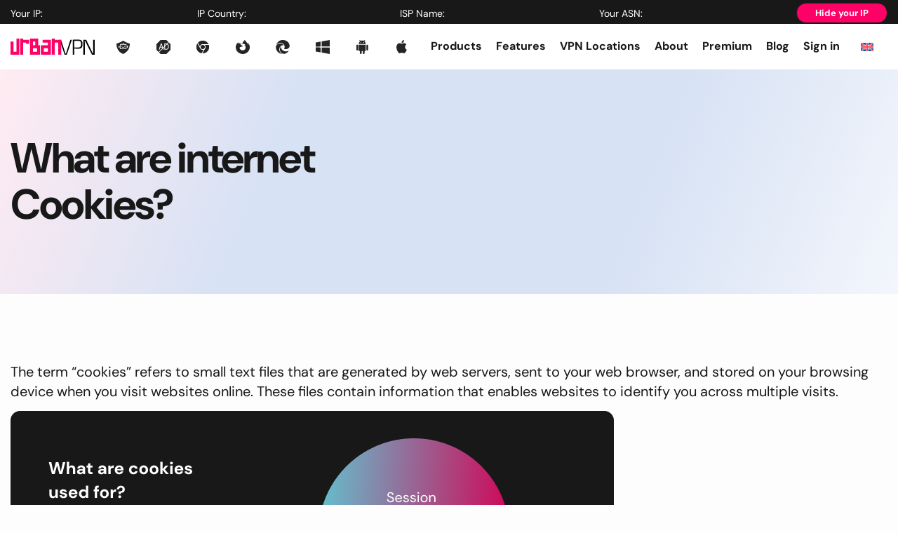

--- FILE ---
content_type: text/html; charset=UTF-8
request_url: https://www.urban-vpn.com/glossary/cookies/
body_size: 43443
content:

<!DOCTYPE html>
<!--[if IE 7]>
<html class="ie ie7" lang="en-US">
<![endif]-->
<!--[if IE 8]>
<html class="ie ie8" lang="en-US">
<![endif]-->
<!--[if !(IE 7) & !(IE 8)]><!-->
<html lang="en-US">
<!--<![endif]-->

<head><meta charset="UTF-8"><script>if(navigator.userAgent.match(/MSIE|Internet Explorer/i)||navigator.userAgent.match(/Trident\/7\..*?rv:11/i)){var href=document.location.href;if(!href.match(/[?&]nowprocket/)){if(href.indexOf("?")==-1){if(href.indexOf("#")==-1){document.location.href=href+"?nowprocket=1"}else{document.location.href=href.replace("#","?nowprocket=1#")}}else{if(href.indexOf("#")==-1){document.location.href=href+"&nowprocket=1"}else{document.location.href=href.replace("#","&nowprocket=1#")}}}}</script><script>(()=>{class RocketLazyLoadScripts{constructor(){this.v="2.0.3",this.userEvents=["keydown","keyup","mousedown","mouseup","mousemove","mouseover","mouseenter","mouseout","mouseleave","touchmove","touchstart","touchend","touchcancel","wheel","click","dblclick","input","visibilitychange"],this.attributeEvents=["onblur","onclick","oncontextmenu","ondblclick","onfocus","onmousedown","onmouseenter","onmouseleave","onmousemove","onmouseout","onmouseover","onmouseup","onmousewheel","onscroll","onsubmit"]}async t(){this.i(),this.o(),/iP(ad|hone)/.test(navigator.userAgent)&&this.h(),this.u(),this.l(this),this.m(),this.k(this),this.p(this),this._(),await Promise.all([this.R(),this.L()]),this.lastBreath=Date.now(),this.S(this),this.P(),this.D(),this.O(),this.M(),await this.C(this.delayedScripts.normal),await this.C(this.delayedScripts.defer),await this.C(this.delayedScripts.async),this.F("domReady"),await this.T(),await this.j(),await this.I(),this.F("windowLoad"),await this.A(),window.dispatchEvent(new Event("rocket-allScriptsLoaded")),this.everythingLoaded=!0,this.lastTouchEnd&&await new Promise((t=>setTimeout(t,500-Date.now()+this.lastTouchEnd))),this.H(),this.F("all"),this.U(),this.W()}i(){this.CSPIssue=sessionStorage.getItem("rocketCSPIssue"),document.addEventListener("securitypolicyviolation",(t=>{this.CSPIssue||"script-src-elem"!==t.violatedDirective||"data"!==t.blockedURI||(this.CSPIssue=!0,sessionStorage.setItem("rocketCSPIssue",!0))}),{isRocket:!0})}o(){window.addEventListener("pageshow",(t=>{this.persisted=t.persisted,this.realWindowLoadedFired=!0}),{isRocket:!0}),window.addEventListener("pagehide",(()=>{this.onFirstUserAction=null}),{isRocket:!0})}h(){let t;function e(e){t=e}window.addEventListener("touchstart",e,{isRocket:!0}),window.addEventListener("touchend",(function i(o){Math.abs(o.changedTouches[0].pageX-t.changedTouches[0].pageX)<10&&Math.abs(o.changedTouches[0].pageY-t.changedTouches[0].pageY)<10&&o.timeStamp-t.timeStamp<200&&(o.target.dispatchEvent(new PointerEvent("click",{target:o.target,bubbles:!0,cancelable:!0,detail:1})),event.preventDefault(),window.removeEventListener("touchstart",e,{isRocket:!0}),window.removeEventListener("touchend",i,{isRocket:!0}))}),{isRocket:!0})}q(t){this.userActionTriggered||("mousemove"!==t.type||this.firstMousemoveIgnored?"keyup"===t.type||"mouseover"===t.type||"mouseout"===t.type||(this.userActionTriggered=!0,this.onFirstUserAction&&this.onFirstUserAction()):this.firstMousemoveIgnored=!0),"click"===t.type&&t.preventDefault(),this.savedUserEvents.length>0&&(t.stopPropagation(),t.stopImmediatePropagation()),"touchstart"===this.lastEvent&&"touchend"===t.type&&(this.lastTouchEnd=Date.now()),"click"===t.type&&(this.lastTouchEnd=0),this.lastEvent=t.type,this.savedUserEvents.push(t)}u(){this.savedUserEvents=[],this.userEventHandler=this.q.bind(this),this.userEvents.forEach((t=>window.addEventListener(t,this.userEventHandler,{passive:!1,isRocket:!0})))}U(){this.userEvents.forEach((t=>window.removeEventListener(t,this.userEventHandler,{passive:!1,isRocket:!0}))),this.savedUserEvents.forEach((t=>{t.target.dispatchEvent(new window[t.constructor.name](t.type,t))}))}m(){this.eventsMutationObserver=new MutationObserver((t=>{const e="return false";for(const i of t){if("attributes"===i.type){const t=i.target.getAttribute(i.attributeName);t&&t!==e&&(i.target.setAttribute("data-rocket-"+i.attributeName,t),i.target["rocket"+i.attributeName]=new Function("event",t),i.target.setAttribute(i.attributeName,e))}"childList"===i.type&&i.addedNodes.forEach((t=>{if(t.nodeType===Node.ELEMENT_NODE)for(const i of t.attributes)this.attributeEvents.includes(i.name)&&i.value&&""!==i.value&&(t.setAttribute("data-rocket-"+i.name,i.value),t["rocket"+i.name]=new Function("event",i.value),t.setAttribute(i.name,e))}))}})),this.eventsMutationObserver.observe(document,{subtree:!0,childList:!0,attributeFilter:this.attributeEvents})}H(){this.eventsMutationObserver.disconnect(),this.attributeEvents.forEach((t=>{document.querySelectorAll("[data-rocket-"+t+"]").forEach((e=>{e.setAttribute(t,e.getAttribute("data-rocket-"+t)),e.removeAttribute("data-rocket-"+t)}))}))}k(t){Object.defineProperty(HTMLElement.prototype,"onclick",{get(){return this.rocketonclick||null},set(e){this.rocketonclick=e,this.setAttribute(t.everythingLoaded?"onclick":"data-rocket-onclick","this.rocketonclick(event)")}})}S(t){function e(e,i){let o=e[i];e[i]=null,Object.defineProperty(e,i,{get:()=>o,set(s){t.everythingLoaded?o=s:e["rocket"+i]=o=s}})}e(document,"onreadystatechange"),e(window,"onload"),e(window,"onpageshow");try{Object.defineProperty(document,"readyState",{get:()=>t.rocketReadyState,set(e){t.rocketReadyState=e},configurable:!0}),document.readyState="loading"}catch(t){console.log("WPRocket DJE readyState conflict, bypassing")}}l(t){this.originalAddEventListener=EventTarget.prototype.addEventListener,this.originalRemoveEventListener=EventTarget.prototype.removeEventListener,this.savedEventListeners=[],EventTarget.prototype.addEventListener=function(e,i,o){o&&o.isRocket||!t.B(e,this)&&!t.userEvents.includes(e)||t.B(e,this)&&!t.userActionTriggered||e.startsWith("rocket-")||t.everythingLoaded?t.originalAddEventListener.call(this,e,i,o):t.savedEventListeners.push({target:this,remove:!1,type:e,func:i,options:o})},EventTarget.prototype.removeEventListener=function(e,i,o){o&&o.isRocket||!t.B(e,this)&&!t.userEvents.includes(e)||t.B(e,this)&&!t.userActionTriggered||e.startsWith("rocket-")||t.everythingLoaded?t.originalRemoveEventListener.call(this,e,i,o):t.savedEventListeners.push({target:this,remove:!0,type:e,func:i,options:o})}}F(t){"all"===t&&(EventTarget.prototype.addEventListener=this.originalAddEventListener,EventTarget.prototype.removeEventListener=this.originalRemoveEventListener),this.savedEventListeners=this.savedEventListeners.filter((e=>{let i=e.type,o=e.target||window;return"domReady"===t&&"DOMContentLoaded"!==i&&"readystatechange"!==i||("windowLoad"===t&&"load"!==i&&"readystatechange"!==i&&"pageshow"!==i||(this.B(i,o)&&(i="rocket-"+i),e.remove?o.removeEventListener(i,e.func,e.options):o.addEventListener(i,e.func,e.options),!1))}))}p(t){let e;function i(e){return t.everythingLoaded?e:e.split(" ").map((t=>"load"===t||t.startsWith("load.")?"rocket-jquery-load":t)).join(" ")}function o(o){function s(e){const s=o.fn[e];o.fn[e]=o.fn.init.prototype[e]=function(){return this[0]===window&&t.userActionTriggered&&("string"==typeof arguments[0]||arguments[0]instanceof String?arguments[0]=i(arguments[0]):"object"==typeof arguments[0]&&Object.keys(arguments[0]).forEach((t=>{const e=arguments[0][t];delete arguments[0][t],arguments[0][i(t)]=e}))),s.apply(this,arguments),this}}if(o&&o.fn&&!t.allJQueries.includes(o)){const e={DOMContentLoaded:[],"rocket-DOMContentLoaded":[]};for(const t in e)document.addEventListener(t,(()=>{e[t].forEach((t=>t()))}),{isRocket:!0});o.fn.ready=o.fn.init.prototype.ready=function(i){function s(){parseInt(o.fn.jquery)>2?setTimeout((()=>i.bind(document)(o))):i.bind(document)(o)}return t.realDomReadyFired?!t.userActionTriggered||t.fauxDomReadyFired?s():e["rocket-DOMContentLoaded"].push(s):e.DOMContentLoaded.push(s),o([])},s("on"),s("one"),s("off"),t.allJQueries.push(o)}e=o}t.allJQueries=[],o(window.jQuery),Object.defineProperty(window,"jQuery",{get:()=>e,set(t){o(t)}})}P(){const t=new Map;document.write=document.writeln=function(e){const i=document.currentScript,o=document.createRange(),s=i.parentElement;let n=t.get(i);void 0===n&&(n=i.nextSibling,t.set(i,n));const c=document.createDocumentFragment();o.setStart(c,0),c.appendChild(o.createContextualFragment(e)),s.insertBefore(c,n)}}async R(){return new Promise((t=>{this.userActionTriggered?t():this.onFirstUserAction=t}))}async L(){return new Promise((t=>{document.addEventListener("DOMContentLoaded",(()=>{this.realDomReadyFired=!0,t()}),{isRocket:!0})}))}async I(){return this.realWindowLoadedFired?Promise.resolve():new Promise((t=>{window.addEventListener("load",t,{isRocket:!0})}))}M(){this.pendingScripts=[];this.scriptsMutationObserver=new MutationObserver((t=>{for(const e of t)e.addedNodes.forEach((t=>{"SCRIPT"!==t.tagName||t.noModule||t.isWPRocket||this.pendingScripts.push({script:t,promise:new Promise((e=>{const i=()=>{const i=this.pendingScripts.findIndex((e=>e.script===t));i>=0&&this.pendingScripts.splice(i,1),e()};t.addEventListener("load",i,{isRocket:!0}),t.addEventListener("error",i,{isRocket:!0}),setTimeout(i,1e3)}))})}))})),this.scriptsMutationObserver.observe(document,{childList:!0,subtree:!0})}async j(){await this.J(),this.pendingScripts.length?(await this.pendingScripts[0].promise,await this.j()):this.scriptsMutationObserver.disconnect()}D(){this.delayedScripts={normal:[],async:[],defer:[]},document.querySelectorAll("script[type$=rocketlazyloadscript]").forEach((t=>{t.hasAttribute("data-rocket-src")?t.hasAttribute("async")&&!1!==t.async?this.delayedScripts.async.push(t):t.hasAttribute("defer")&&!1!==t.defer||"module"===t.getAttribute("data-rocket-type")?this.delayedScripts.defer.push(t):this.delayedScripts.normal.push(t):this.delayedScripts.normal.push(t)}))}async _(){await this.L();let t=[];document.querySelectorAll("script[type$=rocketlazyloadscript][data-rocket-src]").forEach((e=>{let i=e.getAttribute("data-rocket-src");if(i&&!i.startsWith("data:")){i.startsWith("//")&&(i=location.protocol+i);try{const o=new URL(i).origin;o!==location.origin&&t.push({src:o,crossOrigin:e.crossOrigin||"module"===e.getAttribute("data-rocket-type")})}catch(t){}}})),t=[...new Map(t.map((t=>[JSON.stringify(t),t]))).values()],this.N(t,"preconnect")}async $(t){if(await this.G(),!0!==t.noModule||!("noModule"in HTMLScriptElement.prototype))return new Promise((e=>{let i;function o(){(i||t).setAttribute("data-rocket-status","executed"),e()}try{if(navigator.userAgent.includes("Firefox/")||""===navigator.vendor||this.CSPIssue)i=document.createElement("script"),[...t.attributes].forEach((t=>{let e=t.nodeName;"type"!==e&&("data-rocket-type"===e&&(e="type"),"data-rocket-src"===e&&(e="src"),i.setAttribute(e,t.nodeValue))})),t.text&&(i.text=t.text),t.nonce&&(i.nonce=t.nonce),i.hasAttribute("src")?(i.addEventListener("load",o,{isRocket:!0}),i.addEventListener("error",(()=>{i.setAttribute("data-rocket-status","failed-network"),e()}),{isRocket:!0}),setTimeout((()=>{i.isConnected||e()}),1)):(i.text=t.text,o()),i.isWPRocket=!0,t.parentNode.replaceChild(i,t);else{const i=t.getAttribute("data-rocket-type"),s=t.getAttribute("data-rocket-src");i?(t.type=i,t.removeAttribute("data-rocket-type")):t.removeAttribute("type"),t.addEventListener("load",o,{isRocket:!0}),t.addEventListener("error",(i=>{this.CSPIssue&&i.target.src.startsWith("data:")?(console.log("WPRocket: CSP fallback activated"),t.removeAttribute("src"),this.$(t).then(e)):(t.setAttribute("data-rocket-status","failed-network"),e())}),{isRocket:!0}),s?(t.fetchPriority="high",t.removeAttribute("data-rocket-src"),t.src=s):t.src="data:text/javascript;base64,"+window.btoa(unescape(encodeURIComponent(t.text)))}}catch(i){t.setAttribute("data-rocket-status","failed-transform"),e()}}));t.setAttribute("data-rocket-status","skipped")}async C(t){const e=t.shift();return e?(e.isConnected&&await this.$(e),this.C(t)):Promise.resolve()}O(){this.N([...this.delayedScripts.normal,...this.delayedScripts.defer,...this.delayedScripts.async],"preload")}N(t,e){this.trash=this.trash||[];let i=!0;var o=document.createDocumentFragment();t.forEach((t=>{const s=t.getAttribute&&t.getAttribute("data-rocket-src")||t.src;if(s&&!s.startsWith("data:")){const n=document.createElement("link");n.href=s,n.rel=e,"preconnect"!==e&&(n.as="script",n.fetchPriority=i?"high":"low"),t.getAttribute&&"module"===t.getAttribute("data-rocket-type")&&(n.crossOrigin=!0),t.crossOrigin&&(n.crossOrigin=t.crossOrigin),t.integrity&&(n.integrity=t.integrity),t.nonce&&(n.nonce=t.nonce),o.appendChild(n),this.trash.push(n),i=!1}})),document.head.appendChild(o)}W(){this.trash.forEach((t=>t.remove()))}async T(){try{document.readyState="interactive"}catch(t){}this.fauxDomReadyFired=!0;try{await this.G(),document.dispatchEvent(new Event("rocket-readystatechange")),await this.G(),document.rocketonreadystatechange&&document.rocketonreadystatechange(),await this.G(),document.dispatchEvent(new Event("rocket-DOMContentLoaded")),await this.G(),window.dispatchEvent(new Event("rocket-DOMContentLoaded"))}catch(t){console.error(t)}}async A(){try{document.readyState="complete"}catch(t){}try{await this.G(),document.dispatchEvent(new Event("rocket-readystatechange")),await this.G(),document.rocketonreadystatechange&&document.rocketonreadystatechange(),await this.G(),window.dispatchEvent(new Event("rocket-load")),await this.G(),window.rocketonload&&window.rocketonload(),await this.G(),this.allJQueries.forEach((t=>t(window).trigger("rocket-jquery-load"))),await this.G();const t=new Event("rocket-pageshow");t.persisted=this.persisted,window.dispatchEvent(t),await this.G(),window.rocketonpageshow&&window.rocketonpageshow({persisted:this.persisted})}catch(t){console.error(t)}}async G(){Date.now()-this.lastBreath>45&&(await this.J(),this.lastBreath=Date.now())}async J(){return document.hidden?new Promise((t=>setTimeout(t))):new Promise((t=>requestAnimationFrame(t)))}B(t,e){return e===document&&"readystatechange"===t||(e===document&&"DOMContentLoaded"===t||(e===window&&"DOMContentLoaded"===t||(e===window&&"load"===t||e===window&&"pageshow"===t)))}static run(){(new RocketLazyLoadScripts).t()}}RocketLazyLoadScripts.run()})();</script>
    
    <meta http-equiv="X-UA-Compatible" content="IE=edge">
    <meta name="viewport" content="width=device-width, initial-scale=1.0">
    <meta http-equiv="Content-Security-Policy" content="upgrade-insecure-requests">

		<link rel="icon" type="image/png" href="https://www.urban-vpn.com/wp-content/themes/urbanvpn/images/favicon/favicon.png" sizes="96x96"/>
	<link rel="icon" type="image/svg+xml" href="https://www.urban-vpn.com/wp-content/themes/urbanvpn/images/favicon/favicon.svg"/>
	<link rel="shortcut icon" href="https://www.urban-vpn.com/wp-content/themes/urbanvpn/images/favicon/favicon.ico"/>
	<link rel="apple-touch-icon" sizes="180x180" href="https://www.urban-vpn.com/wp-content/themes/urbanvpn/images/favicon/apple-touch-icon.png"/>

    <link rel="preconnect" href="https://connect.facebook.net">
    <link rel="preconnect" href="https://www.googletagmanager.com">
    <!-- Google Tag Manager -->
    <script type="rocketlazyloadscript">
        (function(w, d, s, l, i) {
            w[l] = w[l] || [];
            w[l].push({
                'gtm.start': new Date().getTime(),
                event: 'gtm.js'
            });
            var f = d.getElementsByTagName(s)[0],
                j = d.createElement(s),
                dl = l != 'dataLayer' ? '&l=' + l : '';
            j.async = true;
            j.src =
                'https://www.googletagmanager.com/gtm.js?id=' + i + dl;
            f.parentNode.insertBefore(j, f);
        })(window, document, 'script', 'dataLayer', 'GTM-WX3F2M4');
    </script>

    <!-- End Google Tag Manager -->

    <!-- Google tag (gtag.js) -->
    <script type="rocketlazyloadscript" async data-rocket-src="https://www.googletagmanager.com/gtag/js?id=G-0NQ2DPN8JC"></script>
    <script type="rocketlazyloadscript">
        window.dataLayer = window.dataLayer || [];

        function gtag() {
            dataLayer.push(arguments);
        }
        gtag('js', new Date());
        gtag('config', 'G-0NQ2DPN8JC');
    </script>

    <!-- Google tag (gtag.js) -->
    <script type="rocketlazyloadscript" async data-rocket-src="https://www.googletagmanager.com/gtag/js?id=AW-16551214477"></script>
    <script type="rocketlazyloadscript">
        window.dataLayer = window.dataLayer || [];

        function gtag() {
            dataLayer.push(arguments);
        }

        gtag('js', new Date());
        gtag('config', 'AW-16551214477');
    </script>
    <link rel="preconnect" href="https://geo.geosurf.io" crossorigin><link rel="preload" href="https://www.urban-vpn.com/wp-content/themes/urbanvpn/font/DMSans-VariableFont_opsz,wght.woff2" as="font" type="font/woff2" crossorigin><meta name='robots' content='index, follow, max-image-preview:large, max-snippet:-1, max-video-preview:-1' />
	<style>img:is([sizes="auto" i], [sizes^="auto," i]) { contain-intrinsic-size: 3000px 1500px }</style>
	<link rel="alternate" hreflang="en" href="https://www.urban-vpn.com/glossary/cookies/" />
<link rel="alternate" hreflang="x-default" href="https://www.urban-vpn.com/glossary/cookies/" />

	<!-- This site is optimized with the Yoast SEO plugin v20.8 - https://yoast.com/wordpress/plugins/seo/ -->
	<title>Cookies | Urban VPN Glossary</title>
<style id="rocket-critical-css">html{box-sizing:border-box;-ms-overflow-style:scrollbar}*,*::before,*::after{box-sizing:inherit}.container{width:100%;padding-right:15px;padding-left:15px;margin-right:auto;margin-left:auto}@media (min-width:576px){.container{max-width:540px}}@media (min-width:768px){.container{max-width:720px}}@media (max-width:768px){.container{padding-right:12px;padding-left:11px}}@media (min-width:992px){.container{max-width:960px}}@media (min-width:1200px){.container{max-width:1140px}}.row{display:flex;flex-wrap:wrap;margin-right:-15px;margin-left:-15px}@media (max-width:768px){.row{margin-right:-12px;margin-left:-11px}}.col-sm-12,.col-md-12,.col-lg-12{position:relative;width:100%;padding-right:15px;padding-left:15px}@media (max-width:768px){.col-sm-12,.col-md-12,.col-lg-12{padding-right:12px;padding-left:11px}}@media (min-width:576px){.col-sm-12{flex:0 0 100%;max-width:100%}}@media (min-width:768px){.col-md-12{flex:0 0 100%;max-width:100%}}@media (min-width:993px){.col-lg-12{flex:0 0 100%;max-width:100%}}.footer .link__list ul{margin-bottom:22px}.footer .link__list li{font-size:12px;line-height:1.83;font-weight:600}.footer .link__list li a{max-width:217px;overflow:hidden;text-overflow:ellipsis;white-space:nowrap;display:block}@media screen and (max-width:1190px){.footer .link__list li a{max-width:180px}}@media screen and (max-width:768px){.footer__links .link__list li{font-size:10px;line-height:2.2}}@media screen and (max-width:510px){.footer__links .link__list a{max-width:145px}}.flag{position:relative;display:flex;flex-direction:column;justify-content:flex-start;align-items:center;min-height:39px;padding-top:3px;border-radius:4px}.flag::before{content:"";position:relative;background:url(https://www.urban-vpn.com/wp-content/themes/urbanvpn/images/icon/flags-big-2.webp) no-repeat top left}.translate.translate--full .flag{flex-direction:row;gap:18px;background-color:#FFFFFF;border-radius:0;font-weight:400;font-size:12px;line-height:1.83;color:#333333;min-height:36px;padding:0 15px 0 10px}.translate.translate--full .flag::before{border-radius:50%;width:34px;height:34px;transform:scale(0.5416)}.translate .dropdown__menu ul{margin-bottom:0}.translate.translate-dropdown{position:relative}.translate.translate-dropdown .dropdown__menu{position:absolute;top:100%;width:45px;display:none;left:-14px;background-color:#ffffff;z-index:5;max-height:400px;overflow-y:auto;align-items:center;justify-content:center;flex-direction:column}.translate.translate-dropdown .dropdown__menu li{width:100%}.translate.translate-dropdown .dropdown__menu a{min-height:auto;display:block;margin:0 auto;width:100%;padding:5px;border-radius:0}.translate.translate-dropdown .dropdown__menu a img{object-fit:contain;width:100%;display:block;max-width:18px;margin:0 auto}@media screen and (max-width:992px){.header .translate{margin-right:0!important}.translate-dropdown img{width:22px!important;height:16px!important}}.dropdown .dropdown__menu{position:absolute;top:100%;width:100%;display:none;left:0;background-color:#ffffff;z-index:5;max-height:400px;overflow-y:auto}.dropdown .dropdown__menu::-webkit-scrollbar{width:4px}.dropdown .dropdown__menu::-webkit-scrollbar-track{background:#ffffff}.dropdown .dropdown__menu::-webkit-scrollbar-thumb{background:#888}.dropdown ul{display:flex;flex-direction:column}.dropdown ul li{width:100%}.dropdown ul li a{width:100%}.text{padding:140px 0;word-wrap:break-word}.text h2{margin-bottom:32px}.text h2+p{margin-top:0}.text p{font-size:20px;line-height:1.4;font-weight:600;margin-bottom:14px}.text p+h2{margin-top:72px}.text p+p{margin-top:0}@media screen and (max-width:768px){.text{padding:80px 0}.text p{font-size:16px}}.footer .translate.translate--full .flag{display:flex}.footer .translate.translate--full .flag img{flex-grow:0}@media (min-width:1300px){.header__bottom nav>ul>.menu-item>a{text-wrap:nowrap}.header__bottom nav>ul{padding-left:15px}}.single-glossary .main .text{position:relative;z-index:1}@media (min-width:961px){.hero-bandwidth-throttling{z-index:-1}.single-glossary .main .text{padding:0 0 100px;margin-top:97px}}@media screen and (max-width:768px){.single-glossary .main .text{margin-top:60px;padding:0}.single-glossary .main .text p{font-size:20px}}#rgbc-slidedown-container{font-size:16px;position:fixed;z-index:2258594000;left:0;right:0;-webkit-font-smoothing:initial}#rgbc-slidedown-container.slide-down{display:none;top:0}#rgbc-slidedown-container #rgbc-slidedown-dialog{box-sizing:border-box;max-width:100%;margin:0 auto;box-shadow:0 1px 6px rgba(5,27,44,.06),0 2px 32px rgba(5,27,44,.16)!important;background:#fff!important;color:#051b2c;padding:1.5em;border-bottom-left-radius:0.5em;border-bottom-right-radius:0.5em;font-family:"DMSans",sans-serif}.rgbc-slide-down-wrapper{position:relative;display:flex;flex-direction:column}#rgbc-slidedown-container #rgbc-slidedown-dialog .slidedown-body{box-sizing:border-box;margin:0}#rgbc-slidedown-container #rgbc-slidedown-dialog .slidedown-body-icon{box-sizing:border-box;float:left;width:80px;height:80px;position:relative}#rgbc-slidedown-container #rgbc-slidedown-dialog .slidedown-body-icon img{width:100%;height:100%}#rgbc-slidedown-container #rgbc-slidedown-dialog .slidedown-body-message{box-sizing:border-box;padding:0 0 0 1em;font-weight:400;float:left;width:calc(100% - 80px);line-height:1.45em;color:#051b2c!important}#rgbc-slidedown-container #rgbc-slidedown-dialog .slidedown-button.primary{background:#0078d1;color:#fff!important}#rgbc-slidedown-container #rgbc-slidedown-dialog .align-right{float:right}#rgbc-slidedown-container #rgbc-slidedown-dialog .slidedown-button{padding:0.75em 1.5em;font-size:1em;border-radius:0.25em;font-weight:400;box-shadow:unset;display:flex}#rgbc-slidedown-container #rgbc-slidedown-dialog button{box-sizing:border-box;display:inline-block;padding:0.375rem 1rem;font-size:.9625em;font-weight:400;line-height:1.5;text-align:center;white-space:nowrap;vertical-align:middle;border:1px solid transparent;border-radius:0.25rem;font-family:inherit;letter-spacing:.05em;margin:0}#rgbc-slidedown-container #rgbc-slidedown-dialog .primary.slidedown-button+.secondary.slidedown-button{margin-right:0.714em}#rgbc-slidedown-container #rgbc-slidedown-dialog .slidedown-button.secondary{box-shadow:none;background:#fff!important;color:#0078d1!important}#rgbc-slidedown-container #rgbc-slidedown-dialog .clearfix{display:block;-webkit-backface-visibility:initial!important;backface-visibility:initial!important}#loader{position:absolute;z-index:-1;opacity:0;top:0;bottom:0;right:0;left:0;margin:auto;width:50px;aspect-ratio:1;border-radius:50%;border:8px solid white;border-right-color:black;animation:l2 1s infinite linear}@keyframes l2{to{transform:rotate(1turn)}}.checkout-popup{position:fixed;z-index:-1;opacity:0;display:flex;justify-content:center;align-items:center;top:0;right:0;bottom:0;left:0;background:rgba(0,0,0,0.4)}.checkout-popup__close{position:absolute;bottom:calc(100% - 65px);right:11px;width:30px;height:30px}.checkout-popup__close svg{width:100%;height:100%;object-fit:contain}.checkout-popup__container.container{position:relative;display:flex;width:100vw;max-width:938px;padding-block:70px;max-height:100dvh}.checkout-popup__wrapper{width:100%;overflow-y:auto;overflow-x:hidden;scroll-behavior:smooth;scrollbar-width:thin}.checkout-popup__inner{position:relative}.checkout-popup__content{background:#F3F6FC;min-height:400px}@media screen and (max-width:768px){.checkout-popup__container.container{padding-top:40px;padding-bottom:0}.checkout-popup__wrapper{padding-bottom:40px}.checkout-popup__close{bottom:calc(100% - 35px);right:7px}}.flag.no:before{display:none!important}.translate-dropdown img{height:12px;width:18px}img{max-width:100%;height:auto}</style>
	<meta name="description" content="Internet &quot;Cookies&quot; are small text files created by web servers, stored on your device, helping websites recognize you between visits." />
	<link rel="canonical" href="https://www.urban-vpn.com/glossary/cookies/" />
	<meta property="og:locale" content="en_US" />
	<meta property="og:type" content="article" />
	<meta property="og:title" content="Cookies | Urban VPN Glossary" />
	<meta property="og:description" content="Internet &quot;Cookies&quot; are small text files created by web servers, stored on your device, helping websites recognize you between visits." />
	<meta property="og:url" content="https://www.urban-vpn.com/glossary/cookies/" />
	<meta property="og:site_name" content="| Urban VPN" />
	<meta property="article:modified_time" content="2025-01-01T14:19:32+00:00" />
	<meta property="og:image" content="https://www.urban-vpn.com/wp-content/uploads/2023/10/what-are-cookies-used-for_.png" />
	<meta name="twitter:card" content="summary_large_image" />
	<meta name="twitter:label1" content="Est. reading time" />
	<meta name="twitter:data1" content="3 minutes" />
	<script type="application/ld+json" class="yoast-schema-graph">{"@context":"https://schema.org","@graph":[{"@type":"WebPage","@id":"https://www.urban-vpn.com/glossary/cookies/","url":"https://www.urban-vpn.com/glossary/cookies/","name":"Cookies | Urban VPN Glossary","isPartOf":{"@id":"https://www.urban-vpn.com/#website"},"primaryImageOfPage":{"@id":"https://www.urban-vpn.com/glossary/cookies/#primaryimage"},"image":{"@id":"https://www.urban-vpn.com/glossary/cookies/#primaryimage"},"thumbnailUrl":"https://www.urban-vpn.com/wp-content/uploads/2023/10/what-are-cookies-used-for_.png","datePublished":"2023-10-26T08:05:40+00:00","dateModified":"2025-01-01T14:19:32+00:00","description":"Internet \"Cookies\" are small text files created by web servers, stored on your device, helping websites recognize you between visits.","breadcrumb":{"@id":"https://www.urban-vpn.com/glossary/cookies/#breadcrumb"},"inLanguage":"en-US","potentialAction":[{"@type":"ReadAction","target":["https://www.urban-vpn.com/glossary/cookies/"]}]},{"@type":"ImageObject","inLanguage":"en-US","@id":"https://www.urban-vpn.com/glossary/cookies/#primaryimage","url":"https://www.urban-vpn.com/wp-content/uploads/2023/10/what-are-cookies-used-for_.png","contentUrl":"https://www.urban-vpn.com/wp-content/uploads/2023/10/what-are-cookies-used-for_.png","width":860,"height":479,"caption":"What are cookies used for?"},{"@type":"BreadcrumbList","@id":"https://www.urban-vpn.com/glossary/cookies/#breadcrumb","itemListElement":[{"@type":"ListItem","position":1,"name":"Home","item":"https://www.urban-vpn.com/"},{"@type":"ListItem","position":2,"name":"Cookies"}]},{"@type":"WebSite","@id":"https://www.urban-vpn.com/#website","url":"https://www.urban-vpn.com/","name":"| Urban VPN","description":"Urban VPN","publisher":{"@id":"https://www.urban-vpn.com/#organization"},"inLanguage":"en-US"},{"@type":"Organization","@id":"https://www.urban-vpn.com/#organization","name":"| Urban VPN","url":"https://www.urban-vpn.com/","logo":{"@type":"ImageObject","inLanguage":"en-US","@id":"https://www.urban-vpn.com/#/schema/logo/image/","url":"https://assets.urban-vpn.com/wp-content/uploads/2023/02/03121456/logo.svg","contentUrl":"https://assets.urban-vpn.com/wp-content/uploads/2023/02/03121456/logo.svg","width":120,"height":23,"caption":"| Urban VPN"},"image":{"@id":"https://www.urban-vpn.com/#/schema/logo/image/"}}]}</script>
	<!-- / Yoast SEO plugin. -->


<link rel='dns-prefetch' href='//cdn.paddle.com' />
<link rel='dns-prefetch' href='//accounts.google.com' />
<link rel='dns-prefetch' href='//appleid.cdn-apple.com' />

<link rel="alternate" type="application/rss+xml" title="| Urban VPN &raquo; Feed" href="https://www.urban-vpn.com/feed/" />
<style id='wp-emoji-styles-inline-css' type='text/css'>

	img.wp-smiley, img.emoji {
		display: inline !important;
		border: none !important;
		box-shadow: none !important;
		height: 1em !important;
		width: 1em !important;
		margin: 0 0.07em !important;
		vertical-align: -0.1em !important;
		background: none !important;
		padding: 0 !important;
	}
</style>
<style id='global-styles-inline-css' type='text/css'>
:root{--wp--preset--aspect-ratio--square: 1;--wp--preset--aspect-ratio--4-3: 4/3;--wp--preset--aspect-ratio--3-4: 3/4;--wp--preset--aspect-ratio--3-2: 3/2;--wp--preset--aspect-ratio--2-3: 2/3;--wp--preset--aspect-ratio--16-9: 16/9;--wp--preset--aspect-ratio--9-16: 9/16;--wp--preset--color--black: #000000;--wp--preset--color--cyan-bluish-gray: #abb8c3;--wp--preset--color--white: #ffffff;--wp--preset--color--pale-pink: #f78da7;--wp--preset--color--vivid-red: #cf2e2e;--wp--preset--color--luminous-vivid-orange: #ff6900;--wp--preset--color--luminous-vivid-amber: #fcb900;--wp--preset--color--light-green-cyan: #7bdcb5;--wp--preset--color--vivid-green-cyan: #00d084;--wp--preset--color--pale-cyan-blue: #8ed1fc;--wp--preset--color--vivid-cyan-blue: #0693e3;--wp--preset--color--vivid-purple: #9b51e0;--wp--preset--gradient--vivid-cyan-blue-to-vivid-purple: linear-gradient(135deg,rgba(6,147,227,1) 0%,rgb(155,81,224) 100%);--wp--preset--gradient--light-green-cyan-to-vivid-green-cyan: linear-gradient(135deg,rgb(122,220,180) 0%,rgb(0,208,130) 100%);--wp--preset--gradient--luminous-vivid-amber-to-luminous-vivid-orange: linear-gradient(135deg,rgba(252,185,0,1) 0%,rgba(255,105,0,1) 100%);--wp--preset--gradient--luminous-vivid-orange-to-vivid-red: linear-gradient(135deg,rgba(255,105,0,1) 0%,rgb(207,46,46) 100%);--wp--preset--gradient--very-light-gray-to-cyan-bluish-gray: linear-gradient(135deg,rgb(238,238,238) 0%,rgb(169,184,195) 100%);--wp--preset--gradient--cool-to-warm-spectrum: linear-gradient(135deg,rgb(74,234,220) 0%,rgb(151,120,209) 20%,rgb(207,42,186) 40%,rgb(238,44,130) 60%,rgb(251,105,98) 80%,rgb(254,248,76) 100%);--wp--preset--gradient--blush-light-purple: linear-gradient(135deg,rgb(255,206,236) 0%,rgb(152,150,240) 100%);--wp--preset--gradient--blush-bordeaux: linear-gradient(135deg,rgb(254,205,165) 0%,rgb(254,45,45) 50%,rgb(107,0,62) 100%);--wp--preset--gradient--luminous-dusk: linear-gradient(135deg,rgb(255,203,112) 0%,rgb(199,81,192) 50%,rgb(65,88,208) 100%);--wp--preset--gradient--pale-ocean: linear-gradient(135deg,rgb(255,245,203) 0%,rgb(182,227,212) 50%,rgb(51,167,181) 100%);--wp--preset--gradient--electric-grass: linear-gradient(135deg,rgb(202,248,128) 0%,rgb(113,206,126) 100%);--wp--preset--gradient--midnight: linear-gradient(135deg,rgb(2,3,129) 0%,rgb(40,116,252) 100%);--wp--preset--font-size--small: 13px;--wp--preset--font-size--medium: 20px;--wp--preset--font-size--large: 36px;--wp--preset--font-size--x-large: 42px;--wp--preset--spacing--20: 0.44rem;--wp--preset--spacing--30: 0.67rem;--wp--preset--spacing--40: 1rem;--wp--preset--spacing--50: 1.5rem;--wp--preset--spacing--60: 2.25rem;--wp--preset--spacing--70: 3.38rem;--wp--preset--spacing--80: 5.06rem;--wp--preset--shadow--natural: 6px 6px 9px rgba(0, 0, 0, 0.2);--wp--preset--shadow--deep: 12px 12px 50px rgba(0, 0, 0, 0.4);--wp--preset--shadow--sharp: 6px 6px 0px rgba(0, 0, 0, 0.2);--wp--preset--shadow--outlined: 6px 6px 0px -3px rgba(255, 255, 255, 1), 6px 6px rgba(0, 0, 0, 1);--wp--preset--shadow--crisp: 6px 6px 0px rgba(0, 0, 0, 1);}:where(.is-layout-flex){gap: 0.5em;}:where(.is-layout-grid){gap: 0.5em;}body .is-layout-flex{display: flex;}.is-layout-flex{flex-wrap: wrap;align-items: center;}.is-layout-flex > :is(*, div){margin: 0;}body .is-layout-grid{display: grid;}.is-layout-grid > :is(*, div){margin: 0;}:where(.wp-block-columns.is-layout-flex){gap: 2em;}:where(.wp-block-columns.is-layout-grid){gap: 2em;}:where(.wp-block-post-template.is-layout-flex){gap: 1.25em;}:where(.wp-block-post-template.is-layout-grid){gap: 1.25em;}.has-black-color{color: var(--wp--preset--color--black) !important;}.has-cyan-bluish-gray-color{color: var(--wp--preset--color--cyan-bluish-gray) !important;}.has-white-color{color: var(--wp--preset--color--white) !important;}.has-pale-pink-color{color: var(--wp--preset--color--pale-pink) !important;}.has-vivid-red-color{color: var(--wp--preset--color--vivid-red) !important;}.has-luminous-vivid-orange-color{color: var(--wp--preset--color--luminous-vivid-orange) !important;}.has-luminous-vivid-amber-color{color: var(--wp--preset--color--luminous-vivid-amber) !important;}.has-light-green-cyan-color{color: var(--wp--preset--color--light-green-cyan) !important;}.has-vivid-green-cyan-color{color: var(--wp--preset--color--vivid-green-cyan) !important;}.has-pale-cyan-blue-color{color: var(--wp--preset--color--pale-cyan-blue) !important;}.has-vivid-cyan-blue-color{color: var(--wp--preset--color--vivid-cyan-blue) !important;}.has-vivid-purple-color{color: var(--wp--preset--color--vivid-purple) !important;}.has-black-background-color{background-color: var(--wp--preset--color--black) !important;}.has-cyan-bluish-gray-background-color{background-color: var(--wp--preset--color--cyan-bluish-gray) !important;}.has-white-background-color{background-color: var(--wp--preset--color--white) !important;}.has-pale-pink-background-color{background-color: var(--wp--preset--color--pale-pink) !important;}.has-vivid-red-background-color{background-color: var(--wp--preset--color--vivid-red) !important;}.has-luminous-vivid-orange-background-color{background-color: var(--wp--preset--color--luminous-vivid-orange) !important;}.has-luminous-vivid-amber-background-color{background-color: var(--wp--preset--color--luminous-vivid-amber) !important;}.has-light-green-cyan-background-color{background-color: var(--wp--preset--color--light-green-cyan) !important;}.has-vivid-green-cyan-background-color{background-color: var(--wp--preset--color--vivid-green-cyan) !important;}.has-pale-cyan-blue-background-color{background-color: var(--wp--preset--color--pale-cyan-blue) !important;}.has-vivid-cyan-blue-background-color{background-color: var(--wp--preset--color--vivid-cyan-blue) !important;}.has-vivid-purple-background-color{background-color: var(--wp--preset--color--vivid-purple) !important;}.has-black-border-color{border-color: var(--wp--preset--color--black) !important;}.has-cyan-bluish-gray-border-color{border-color: var(--wp--preset--color--cyan-bluish-gray) !important;}.has-white-border-color{border-color: var(--wp--preset--color--white) !important;}.has-pale-pink-border-color{border-color: var(--wp--preset--color--pale-pink) !important;}.has-vivid-red-border-color{border-color: var(--wp--preset--color--vivid-red) !important;}.has-luminous-vivid-orange-border-color{border-color: var(--wp--preset--color--luminous-vivid-orange) !important;}.has-luminous-vivid-amber-border-color{border-color: var(--wp--preset--color--luminous-vivid-amber) !important;}.has-light-green-cyan-border-color{border-color: var(--wp--preset--color--light-green-cyan) !important;}.has-vivid-green-cyan-border-color{border-color: var(--wp--preset--color--vivid-green-cyan) !important;}.has-pale-cyan-blue-border-color{border-color: var(--wp--preset--color--pale-cyan-blue) !important;}.has-vivid-cyan-blue-border-color{border-color: var(--wp--preset--color--vivid-cyan-blue) !important;}.has-vivid-purple-border-color{border-color: var(--wp--preset--color--vivid-purple) !important;}.has-vivid-cyan-blue-to-vivid-purple-gradient-background{background: var(--wp--preset--gradient--vivid-cyan-blue-to-vivid-purple) !important;}.has-light-green-cyan-to-vivid-green-cyan-gradient-background{background: var(--wp--preset--gradient--light-green-cyan-to-vivid-green-cyan) !important;}.has-luminous-vivid-amber-to-luminous-vivid-orange-gradient-background{background: var(--wp--preset--gradient--luminous-vivid-amber-to-luminous-vivid-orange) !important;}.has-luminous-vivid-orange-to-vivid-red-gradient-background{background: var(--wp--preset--gradient--luminous-vivid-orange-to-vivid-red) !important;}.has-very-light-gray-to-cyan-bluish-gray-gradient-background{background: var(--wp--preset--gradient--very-light-gray-to-cyan-bluish-gray) !important;}.has-cool-to-warm-spectrum-gradient-background{background: var(--wp--preset--gradient--cool-to-warm-spectrum) !important;}.has-blush-light-purple-gradient-background{background: var(--wp--preset--gradient--blush-light-purple) !important;}.has-blush-bordeaux-gradient-background{background: var(--wp--preset--gradient--blush-bordeaux) !important;}.has-luminous-dusk-gradient-background{background: var(--wp--preset--gradient--luminous-dusk) !important;}.has-pale-ocean-gradient-background{background: var(--wp--preset--gradient--pale-ocean) !important;}.has-electric-grass-gradient-background{background: var(--wp--preset--gradient--electric-grass) !important;}.has-midnight-gradient-background{background: var(--wp--preset--gradient--midnight) !important;}.has-small-font-size{font-size: var(--wp--preset--font-size--small) !important;}.has-medium-font-size{font-size: var(--wp--preset--font-size--medium) !important;}.has-large-font-size{font-size: var(--wp--preset--font-size--large) !important;}.has-x-large-font-size{font-size: var(--wp--preset--font-size--x-large) !important;}
:where(.wp-block-post-template.is-layout-flex){gap: 1.25em;}:where(.wp-block-post-template.is-layout-grid){gap: 1.25em;}
:where(.wp-block-columns.is-layout-flex){gap: 2em;}:where(.wp-block-columns.is-layout-grid){gap: 2em;}
:root :where(.wp-block-pullquote){font-size: 1.5em;line-height: 1.6;}
</style>
<link data-minify="1" rel='preload'  href='https://www.urban-vpn.com/wp-content/cache/min/1/wp-content/plugins/sitepress-multilingual-cms/dist/css/blocks/styles.css?ver=1762184617' data-rocket-async="style" as="style" onload="this.onload=null;this.rel='stylesheet'" onerror="this.removeAttribute('data-rocket-async')"  type='text/css' media='all' />
<link data-minify="1" rel='preload'  href='https://www.urban-vpn.com/wp-content/cache/min/1/wp-content/plugins/wpml-cms-nav/res/css/cms-navigation-base.css?ver=1762184617' data-rocket-async="style" as="style" onload="this.onload=null;this.rel='stylesheet'" onerror="this.removeAttribute('data-rocket-async')"  type='text/css' media='screen' />
<link data-minify="1" rel='preload'  href='https://www.urban-vpn.com/wp-content/cache/background-css/1/www.urban-vpn.com/wp-content/cache/min/1/wp-content/plugins/wpml-cms-nav/res/css/cms-navigation.css?ver=1762184617&wpr_t=1763655214' data-rocket-async="style" as="style" onload="this.onload=null;this.rel='stylesheet'" onerror="this.removeAttribute('data-rocket-async')"  type='text/css' media='screen' />
<link data-minify="1" rel='preload'  href='https://www.urban-vpn.com/wp-content/cache/min/1/wp-content/themes/urbanvpn/css/bootstrap-grid.css?ver=1762184617' data-rocket-async="style" as="style" onload="this.onload=null;this.rel='stylesheet'" onerror="this.removeAttribute('data-rocket-async')"  type='text/css' media='all' />
<link data-minify="1" rel='preload'  href='https://www.urban-vpn.com/wp-content/cache/min/1/wp-content/themes/urbanvpn/css/slick.css?ver=1762184617' data-rocket-async="style" as="style" onload="this.onload=null;this.rel='stylesheet'" onerror="this.removeAttribute('data-rocket-async')"  type='text/css' media='all' />
<link data-minify="1" rel='preload'  href='https://www.urban-vpn.com/wp-content/cache/background-css/1/www.urban-vpn.com/wp-content/cache/min/1/wp-content/themes/urbanvpn/css/main.css?ver=1762184617&wpr_t=1763655214' data-rocket-async="style" as="style" onload="this.onload=null;this.rel='stylesheet'" onerror="this.removeAttribute('data-rocket-async')"  type='text/css' media='all' />
<link data-minify="1" rel='preload'  href='https://www.urban-vpn.com/wp-content/cache/min/1/wp-content/themes/urbanvpn/style.css?ver=1762184617' data-rocket-async="style" as="style" onload="this.onload=null;this.rel='stylesheet'" onerror="this.removeAttribute('data-rocket-async')"  type='text/css' media='all' />
<script type="rocketlazyloadscript" data-rocket-type="text/javascript" data-rocket-src="https://www.urban-vpn.com/wp-includes/js/jquery/jquery.min.js?ver=3.7.1" id="jquery-core-js" data-rocket-defer defer></script>
<script type="rocketlazyloadscript" data-rocket-type="text/javascript" data-rocket-src="https://www.urban-vpn.com/wp-includes/js/jquery/jquery-migrate.min.js?ver=3.4.1" id="jquery-migrate-js" data-rocket-defer defer></script>
<script type="text/javascript" id="wpml-cookie-js-extra">
/* <![CDATA[ */
var wpml_cookies = {"wp-wpml_current_language":{"value":"en","expires":1,"path":"\/"}};
var wpml_cookies = {"wp-wpml_current_language":{"value":"en","expires":1,"path":"\/"}};
/* ]]> */
</script>
<script type="rocketlazyloadscript" data-minify="1" data-rocket-type="text/javascript" data-rocket-src="https://www.urban-vpn.com/wp-content/cache/min/1/wp-content/plugins/sitepress-multilingual-cms/res/js/cookies/language-cookie.js?ver=1762184618" id="wpml-cookie-js" data-rocket-defer defer></script>
<script type="rocketlazyloadscript" data-minify="1" data-rocket-type="text/javascript" data-rocket-src="https://www.urban-vpn.com/wp-content/cache/min/1/paddle/v2/paddle.js?ver=1762184618" id="paddlejs-js" data-rocket-defer defer></script>
<script type="rocketlazyloadscript" data-rocket-type="text/javascript" data-rocket-src="https://accounts.google.com/gsi/client?ver=1763547615" id="google-gsi-client-js" data-rocket-defer defer></script>
<script type="rocketlazyloadscript" data-minify="1" data-rocket-type="text/javascript" data-rocket-src="https://www.urban-vpn.com/wp-content/cache/min/1/appleauth/static/jsapi/appleid/1/en_US/appleid.auth.js?ver=1762184618" id="apple-signin-client-js" data-rocket-defer defer></script>
<link rel="https://api.w.org/" href="https://www.urban-vpn.com/wp-json/" /><link rel="alternate" title="JSON" type="application/json" href="https://www.urban-vpn.com/wp-json/wp/v2/glossary/42503" /><link rel="EditURI" type="application/rsd+xml" title="RSD" href="https://www.urban-vpn.com/xmlrpc.php?rsd" />
<meta name="generator" content="WordPress 6.8.3" />
<link rel='shortlink' href='https://www.urban-vpn.com/?p=42503' />
<link rel="alternate" title="oEmbed (JSON)" type="application/json+oembed" href="https://www.urban-vpn.com/wp-json/oembed/1.0/embed?url=https%3A%2F%2Fwww.urban-vpn.com%2Fglossary%2Fcookies%2F" />
<link rel="alternate" title="oEmbed (XML)" type="text/xml+oembed" href="https://www.urban-vpn.com/wp-json/oembed/1.0/embed?url=https%3A%2F%2Fwww.urban-vpn.com%2Fglossary%2Fcookies%2F&#038;format=xml" />
<meta name="generator" content="WPML ver:4.6.3 stt:67,37,1,18,4,3,23,25,27,28,38,40,42,44,2,66,53;" />
	<style>
		@font-face{font-family:"DMSans";src:url("https://www.urban-vpn.com/wp-content/themes/urbanvpn/font/DMSans-VariableFont_opsz,wght.woff2") format("woff2");font-weight:400 700;font-stretch:normal;font-style:normal;font-display:swap}:root{--theme-color-text:#181818;--theme-color-accent:#FF0066}html{box-sizing:border-box}*,*::before,*::after{box-sizing:inherit;list-style:none;-webkit-tap-highlight-color:transparent}body{margin:0;padding:0;line-height:1}h1,h2,h3,h4,h5,h6,p,ul,ol,li,button{margin:0;padding:0}a{display:inline-block;color:inherit;text-decoration:none}li{list-style:none}img{max-width:100%;display:block}button{background-color:transparent;border:none;outline:none}html{height:100%}body{height:100%;font-family:"DMSans";line-height:1.4;background-color:#FEFDFD;color:var(--theme-color-text)}body.active{overflow:hidden}.container{max-width:1325px;margin:0 auto}@media screen and (min-width:992px){.container--small{max-width:887px;margin:0 auto;padding-right:15px;padding-left:15px}}@media screen and (max-width:992px){.container--small{max-width:100%;margin:0 auto;padding-right:12px;padding-left:12px}}#wrapper{display:flex;flex-direction:column;height:100%}#wrapper main{flex:1 0 auto;margin-top:99px}.urbanvpn-plan-button{display:flex;justify-content:center;align-items:center;min-height:64px;min-width:251px;border-radius:30px;padding:10px;background:#FF0066;cursor:pointer;transition:background .3s ease}.urbanvpn-plan-button:hover{background:#C90151}.urbanvpn-plan-button__title{color:#FFF;font-size:20px;line-height:1;font-weight:700}.urbanvpn-plan-button_header{min-height:39px;min-width:185px;border-radius:50px}.urbanvpn-plan-button_header .urbanvpn-plan-button__title{font-size:13px}.urbanvpn-plan-button_hero{min-width:286px}.header .translate > a > span{display:none}body.urbanvpn-hide-header .header__bottom{display:none !important}body.urbanvpn-hide-header #wrapper main{margin-top:0 !important}body.urbanvpn-header-logo-only .header__bottom .mob__menu,body.urbanvpn-header-logo-only .header__bottom .menu-logo,body.urbanvpn-header-logo-only .header__bottom nav{display:none !important}body.urbanvpn-header-checkout .header__top,body.urbanvpn-header-checkout .header__bottom .mob__menu,body.urbanvpn-header-checkout .header__bottom .menu-logo,body.urbanvpn-header-checkout .header__bottom nav > ul > .menu-item,body.urbanvpn-header-checkout .header .account{display:none !important}body.urbanvpn-header-checkout #wrapper main{margin-top:75px}body.urbanvpn-header-checkout .header__bottom .container{min-height:75px}body.urbanvpn-header-checkout .header__bottom .container > nav{display:flex;align-items:center;column-gap:24px}body.urbanvpn-header-checkout .header .translate{margin-left:0;margin-right:0}body.urbanvpn-header-checkout .header .translate > a{display:flex;align-items:center;column-gap:13px}body.urbanvpn-header-checkout .header .translate > a > span{display:block;font-size:16px;font-weight:700}body.urbanvpn-header-checkout .translate.translate-dropdown .dropdown__menu{left:auto;right:-13px}body.urbanvpn-header-checkout .header__bottom .logo{width:223px}body.urbanvpn-hide-footer #wrapper main > *:last-child{margin-bottom:0 !important}@media screen and (max-width:992px){.urbanvpn-plan-button_header{min-width:175px}.urbanvpn-plan-button_header .urbanvpn-plan-button__title{font-size:12px}body.urbanvpn-header-checkout .header__bottom .container{min-height:60px}body.urbanvpn-header-checkout .header .translate > a > span{display:none}body.urbanvpn-header-checkout .header__bottom .logo{width:140px;flex-shrink:0;margin:0}body.urbanvpn-header-checkout .header__bottom .container > nav{column-gap:15px}body.urbanvpn-header-checkout .translate-dropdown img{flex-shrink:0}body.urbanvpn-header-checkout #wrapper main{margin-top:60px}body .hero.hero_lp .hero__text,body .hero.hero_lp-mac .hero__text{margin-top:75px}body .hero.hero_lp .hero__img{margin:0 -110px}body .hero.hero_lp-mac .hero__text{margin-inline:auto}body .hero.hero_lp-mac .hero__img{max-width:100%;margin-top:40px}body .hero.hero_lp-mac .hero__img img{margin-left:-8vw}}#wrapper footer{flex-shrink:0}@media screen and (max-width:992px){#wrapper main{margin-top:65px}}.triangle-left{clip-path:polygon(0 0,100% 0,100% 100%);-webkit-clip-path:polygon(0 0,100% 0,100% 100%);background-color:#fff;height:90px;position:absolute;width:100%;top:-1px;z-index:1}@media screen and (max-width:992px){.triangle-left{height:30px}}.triangle-right{clip-path:polygon(100% 0,0% 100%,100% 100%);-webkit-clip-path:polygon(100% 0,0% 100%,100% 100%);background-color:#fff;height:100px;bottom:-1px;position:absolute;width:100%;z-index:1}@media screen and (max-width:992px){.triangle-right{height:30px}}.bg-shadow-pink{position:absolute;z-index:-1;bottom:0;z-index:0;left:0;right:0;top:0;background:linear-gradient(111.88deg,#FFEBF2 0.36%,#D7E2F4 30.64%,#D7E2F4 70.35%,#F3F6FC 99.64%)}.bg-shadow-green{width:100%;height:1px;box-shadow:-19px 13px 300px 20px rgba(37,227,250,0.68);position:absolute;bottom:-2px;z-index:0;max-width:1295px;left:50%;transform:translateX(-50%)}h1,.h1{font-weight:700;font-size:60px;line-height:110%;letter-spacing:-0.04em}h1 .pink,.h1 .pink{color:var(--theme-color-accent)}h2,.h2{font-weight:700;font-size:45px;line-height:120%;letter-spacing:-0.04em}h2 .pink,.h2 .pink{color:var(--theme-color-text)}h3,.h3{font-weight:600;font-size:24px;line-height:130%}h4,.h4{font-weight:700;font-size:14px;line-height:130%;text-transform:uppercase}h3 .pink,.h3 .pink{color:var(--theme-color-accent)}h4 .pink,.h4 .pink{color:inherit}h3.pink,.h3.pink{color:var(--theme-color-accent);text-transform:uppercase}h4.pink,.h4.pink{color:var(--theme-color-text);text-transform:uppercase}.text-center{text-align:center}.text-underline{text-decoration:underline}.text-underline-span{width:fit-content}.text-underline-span span{background:linear-gradient(to left,#fff,#fff 100%) 0 90% repeat-x;background-size:100% 3px}p .pink{color:var(--theme-color-text)}p .pink:hover{text-decoration:none}@media screen and (max-width:768px){h1,.h1,.hero-home h1{font-size:36px !important;line-height:110%}.hero.hero-glossary h1,.hero.hero-android-vpn h1{margin-top:75px !important}h2,.h2{font-size:30px}h3,.h3{font-size:20px}.hero.hero-single-country h1 + ul{margin-top:58px !important}}.button{cursor:pointer;display:flex;align-items:center;justify-content:center;min-height:60px;min-width:208px;border:none;outline:none;color:#FFFFFF;position:relative;border-radius:50px;border:none;background:var(--theme-color-accent);transition:background 0.3s ease;font-family:inherit;font-size:20px;font-weight:700;line-height:26px;margin:2px;padding-inline:30px;text-align:center;width:fit-content;column-gap:10px}.button:hover{background:#C90151}.button > span{display:flex;align-items:center;justify-content:center;column-gap:10px}.button:disabled,.button.disabled{color:#FFF;cursor:default}.button:disabled::after,.button.disabled::after{opacity:0}.button:disabled::before,.button.disabled::before{opacity:0.5}.button:disabled:active span,.button:disabled:focus span,.button.disabled:active span,.button.disabled:focus span{background:#0F0F0F}.button.button-white{color:#0F0F0F;background-color:#FFFFFF}.button.button-white:focus{background-color:#FFE5EF}.page-uninstall-ext .button{width:100%}.page-uninstall-ext .button::before{content:none}.button--twitter{display:flex;align-items:center;min-height:64px;max-width:288px;width:100%;outline:none;color:#FFFFFF;position:relative;border-radius:50px;border:none;transition:0.2s all;font-weight:700;font-size:20px;line-height:26px;background-color:var(--theme-color-accent);gap:10px;padding:19px 32px 19px 32px}.button--twitter:hover,.button--twitter:focus{background-color:#FFFFFF;color:#1AB8EA}.button--twitter:hover img,.button--twitter:focus img{filter:brightness(0) saturate(100%) invert(66%) sepia(78%) saturate(2813%) hue-rotate(155deg) brightness(99%) contrast(86%)}.button-black{padding:7px 10px;min-width:130px;background:var(--theme-color-accent);color:#FFFFFF;font-weight:700;font-size:13px;line-height:13px;display:flex;align-items:center;justify-content:center;border-radius:50px;position:relative;transition:0.3s ease-out;z-index:3;border:1px solid #202020;overflow:hidden;cursor:pointer}.button-black::before{position:absolute;content:"";top:0;bottom:0;left:0;height:100%;width:0%;transition:0.3s ease-out;z-index:-1}.button-black:hover::before{width:100%;background-color:#FFFFFF;transition:0.3s ease-out}.button-black:hover{color:#0F0F0F;transition:0.3s ease-out}.button-icon{display:flex;align-items:center;justify-content:center;width:22px;height:24px}.button-icon:hover,.button-icon:focus{filter:brightness(0) saturate(100%) invert(15%) sepia(82%) saturate(4682%) hue-rotate(327deg) brightness(101%) contrast(113%)}.button.button_no-bg{background:transparent;border:2px solid var(--theme-color-accent);color:var(--theme-color-text)}.button.button_no-bg::after{background:var(--wpr-bg-6f101caa-9d62-423d-bb99-a6d0d4ab23d1);width:32px;height:32px}.button.button_no-bg span{height:auto !important}.button.button_no-bg:hover{background:var(--theme-color-accent);color:#fff}.button.button_no-bg:hover:after{filter:brightness(0) invert(1)}.button img{flex-shrink:0}.header{position:fixed;right:0;left:0;z-index:999;top:0}.header.shrink .header__top{transition:height 0.3s;height:0;overflow:hidden}.header__top{background-color:var(--theme-color-text);transition:height 0.3s;height:34px;overflow:visible}.header__top .container{display:flex}.header__top-info{display:flex;justify-content:space-between;align-items:center;flex-grow:1}.header__top-info li{color:#FFF;font-weight:400;font-size:14px;line-height:1.57}.header__top-info li b{font-weight:700;font-size:17px;line-height:2.18;color:#FFF;padding-left:5px}.header__top-link .btn-black{min-height:30px}.header__bottom{background-color:#FFF}.header__bottom .container{display:flex;align-items:center;justify-content:space-between;min-height:65px;position:relative}.header__bottom .logo{width:120px}.header__bottom .logo img{width:100%}.header__bottom nav > ul{display:flex}.header__bottom nav > ul > .menu-item{padding:16px 0 17px;display:list-item}.header__bottom nav > ul > .menu-item:not(:last-of-type){margin-right:20px}.header__bottom nav > ul > .menu-item > a{padding:5px 0;font-weight:700;font-size:16px;line-height:22px;position:relative}.header__bottom nav > ul > .menu-item > a::before{content:"";position:absolute;bottom:-15px;left:0;background:var(--theme-color-accent);height:2px;width:0;transition:all 0.2s}.header__bottom nav > ul > .menu-item > a:hover:before{width:100%}.header__bottom nav > ul .menu-item__title > a{display:flex;align-items:flex-start;gap:14px;font-weight:700;line-height:120%;text-transform:uppercase;margin-bottom:13px}.header__bottom nav > ul .menu-item__img{display:flex;align-items:center;justify-content:center;height:30px;width:30px}.header__bottom nav > ul .menu-item__img img{width:100%;height:100% object-fit:contain}.header__bottom nav > ul .menu-item.right > .sub-menu{right:0;grid-template-columns:1fr 1fr 1fr 1fr}.header__bottom nav > ul .menu-item.sub-menu__float > .sub-menu{width:100%;grid-template-rows:1fr 1fr;grid-gap:40px 0;padding-bottom:10px}.header__bottom nav > ul .menu-item.sub-menu__float > .sub-menu > li:first-of-type{grid-row:1 span}.header__bottom nav > ul .menu-item.sub-menu__float > .sub-menu > li{grid-row:2 span}.header__bottom nav > ul .menu-item .sub-menu__main{top:100%;display:grid;flex-wrap:wrap;background-color:#FFF;border-top:1px solid #313637;font-size:18px;font-weight:600;min-width:372px;max-width:100%;height:auto;max-height:calc(100vh - 100px);padding:64px 30px 20px;overflow-y:auto;scrollbar-width:thin}.header__bottom nav > ul .menu-item .sub-menu__main::-webkit-scrollbar{width:4px}.header__bottom nav > ul .menu-item .sub-menu__main::-webkit-scrollbar-track{background:#0F0F0F}.header__bottom nav > ul .menu-item .sub-menu__main::-webkit-scrollbar-thumb{background:#0F0F0F}.header__bottom nav > ul .menu-item .sub-menu__main::-webkit-scrollbar-thumb:hover{background:#0F0F0F}.header__bottom nav > ul .menu-item.sub-menu__coutry > .sub-menu{grid-template-columns:1fr 2fr 1fr}.header__bottom nav > ul .menu-item.sub-menu__coutry > .sub-menu > li:nth-child(2) .sub-menu > li{width:30%}.header__bottom nav > ul .menu-item.sub-menu__coutry > .sub-menu > li:nth-child(3) .sub-menu > li{width:100%}.header__bottom nav > ul .menu-item.sub-menu__coutry > .sub-menu .sub-menu{display:flex;flex-direction:row;flex-wrap:wrap;gap:8px;margin-top:20px}.header__bottom nav > ul .menu-item.sub-menu__coutry > .sub-menu .sub-menu > li{width:45%}.header__bottom nav > ul .menu-item > .sub-menu{visibility:hidden;opacity:0;position:absolute}.header__bottom nav > ul .menu-item > .sub-menu .sub-menu{position:relative;margin-left:44px;display:flex;flex-direction:column;gap:15px}.header__bottom nav > ul .menu-item > .sub-menu .sub-menu > li{line-height:1.4}.header__bottom nav > ul .menu-item > .sub-menu .sub-menu > li.menu-item-has-children + li{margin-top:1em}.header__bottom nav > ul .menu-item > .sub-menu .sub-menu .sub-menu{margin:14px 0 0 0}.header__bottom nav > ul .menu-item__logo:nth-child(1){margin-left:auto}.header__bottom nav > ul .menu-item__logo:last-of-type{margin-right:auto}.header__bottom nav > ul .menu-item-has-children.active > a:before,.header__bottom nav > ul .menu-item-has-children:hover > a:before{width:100%;transition:all 0.2s}.header__bottom nav > ul .menu-item-has-children.active .sub-menu,.header__bottom nav > ul .menu-item-has-children:hover .sub-menu{background-color:#FFF;visibility:visible;opacity:1;transition:all 0s;pointer-events:all}.header .menu-logo{display:flex;height:34.5px;align-items:center;justify-content:center;gap:29px;margin-left:50px}.header .menu-logo .menu-item{padding:25px 0}.header .menu-logo .menu-item > a{display:flex;align-items:center;width:22px;display:flex;justify-content:center;align-items:center;position:relative}.header .menu-logo .menu-item > a:before{content:"";position:absolute;bottom:-22px;left:-15px;background:var(--theme-color-accent);height:2px;width:0;transition:width 0.2s;pointer-events:none;z-index:4}.header .menu-logo .menu-item > a:hover:before{width:52px}.header .mob__menu{display:none}.header .translate{display:flex;align-items:center;justify-content:center;margin-right:20px;margin-left:10px}.header .account{display:flex;align-items:center;justify-content:center;color:var(--theme-color-accent)}@media (max-width:1300px){.header .menu-logo{margin-left:30px;margin-right:30px;justify-content:space-between;flex:auto;gap:unset}}@media (max-width:1120px){.header .header__bottom nav > ul > .menu-item:not(:last-of-type){margin-right:12px}.header .menu-logo{margin-left:15px;margin-right:15px}}@media (max-width:1024px){.header .header__top{display:none}.header__bottom .container{min-height:61px}.header__bottom nav > ul > .menu-item{display:none}.header__bottom .menu-logo{display:none}.header__bottom .container .logo{margin:0 auto 0 16px;width:108px}.header .mob__menu{display:block}.header .mob__menu .mob__menu__icon{position:relative}.header .mob__menu .mob__menu__icon .mob__menu__icon-menu{opacity:1}.header .mob__menu .mob__menu__icon .mob__menu__icon-x{opacity:0;position:absolute;top:0;left:2px}.header .mob__menu .mob__menu__icon.active .mob__menu__icon-menu{opacity:0}.header .mob__menu .mob__menu__icon.active .mob__menu__icon-x{opacity:1}.header .mob__menu .mob__menu__wrap{padding:10px 15px 80px;max-width:480px;width:100%;max-height:calc(100vh - 50px);overflow-y:auto;position:absolute;left:-100%;top:63px;background:#FFF;box-shadow:0 4px 45px rgba(0,0,0,0.25)}.header .mob__menu .mob__menu__wrap ul:not(.sub-menu) > a{padding:10px 0}.header .mob__menu .mob__menu__wrap ul:not(.sub-menu) > .menu-item-has-children.active > a span{color:var(--theme-color-accent)}.header .mob__menu .mob__menu__wrap ul li a{padding:10px 0;border-bottom:1px solid var(--border-color3)}.header .mob__menu .mob__menu__wrap ul li a span{font-style:normal;font-weight:500;font-size:16px;line-height:1.38}.header .mob__menu .mob__menu__wrap ul li a:hover{color:var(--background-2)}.header .mob__menu .mob__menu__wrap .sub-menu{height:0;opacity:0;visibility:hidden;overflow:hidden}.header .mob__menu .mob__menu__wrap .sub-menu .menu-item a{padding:10px 15px 10px 0}.header .mob__menu .mob__menu__wrap .sub-menu.active{height:unset;opacity:1;visibility:visible;overflow:visible}.header .mob__menu .mob__menu__wrap .sub-menu.active .sub-menu{height:unset;opacity:1;visibility:visible;overflow:visible;margin-left:40px}.header .mob__menu .mob__menu__wrap .sub-menu.active .sub-menu .menu-item:first-of-type > a{padding-top:0}.header .mob__menu .mob__menu__wrap .sub-menu.active .sub-menu .menu-item a{padding:5px 10px 5px 0}.header .mob__menu .mob__menu__wrap .sub-menu.active .sub-menu .menu-item a span{font-weight:400;font-size:16px;line-height:1.4}.header .mob__menu .mob__menu__wrap .sub-menu.active .menu-item-has-children::after{display:none}.header .mob__menu .mob__menu__wrap .sub-menu__coutry > .sub-menu{flex-direction:column}.header .mob__menu .mob__menu__wrap .sub-menu__coutry > .sub-menu > .menu-item-has-children{margin-bottom:30px}.header .mob__menu .mob__menu__wrap .sub-menu__coutry .sub-menu .sub-menu{display:flex;flex-direction:row;flex-wrap:wrap;gap:0 10px}.header .mob__menu .mob__menu__wrap .sub-menu__coutry .sub-menu .sub-menu > *:nth-child(2) a{padding-top:0 !important}.header .mob__menu .mob__menu__wrap .sub-menu__coutry .sub-menu .sub-menu > *{width:45%}.header .mob__menu .mob__menu__wrap .sub-menu__float > .sub-menu{font-size:16px;flex-direction:column}.header .mob__menu .mob__menu__wrap .sub-menu__float > .sub-menu .sub-menu{margin-bottom:15px}.header .mob__menu .mob__menu__wrap .sub-menu__float > .sub-menu .sub-menu .sub-menu{margin-left:20px}.header .mob__menu .mob__menu__wrap .sub-menu__float > .sub-menu .sub-menu > li:first-of-type > a{padding-top:0}.header .mob__menu .mob__menu__wrap .sub-menu__float > .sub-menu .sub-menu .menu-item a{padding:10px 15px 10px 0 !important}.header .mob__menu .mob__menu__wrap > ul > li.active > .sub-menu.active{display:flex}.header .mob__menu .mob__menu__wrap > ul > li.active > .sub-menu.active > .menu-item > a{text-transform:uppercase;grid-gap:10px;display:grid;grid-template-columns:30px 1fr;padding-bottom:0;padding-top:0;margin-bottom:5px}.header .mob__menu .mob__menu__wrap > ul > li.active > .sub-menu.active > .menu-item > a span{font-weight:700;line-height:1.2}.header .mob__menu .mob__menu__wrap > ul > li.active > .sub-menu.active .menu-item__img{display:flex;align-items:center;justify-content:center;height:30px;width:30px}.header .mob__menu .mob__menu__wrap > ul > li.active > .sub-menu.active .menu-item__img img{width:100%;height:100%;object-fit:contain}.header .mob__menu .mob__menu__wrap .menu-item-has-children{position:relative;display:flex;flex-direction:column}.header .mob__menu .mob__menu__wrap .menu-item-has-children::after{position:absolute;right:0;content:url("https://www.urban-vpn.com/wp-content/themes/urbanvpn/images/icon/add.svg");transition:all 0.3s;height:24px;width:24px;line-height:0;top:10px;cursor:pointer}.header .mob__menu .mob__menu__wrap .menu-item-has-children.active{border-bottom:none}.header .mob__menu .mob__menu__wrap .menu-item-has-children.active > li > a{color:var(--theme-color-accent)}.header .mob__menu .mob__menu__wrap .menu-item-has-children.active::after{content:url("https://www.urban-vpn.com/wp-content/themes/urbanvpn/images/icon/minus.svg")}.header .mob__menu .mob__menu__wrap .menu-item-has-children a{display:flex;flex-direction:row;align-items:center;justify-content:space-between;position:relative;margin-right:30px;margin-right:auto}.header .mob__menu .mob__menu__wrap .menu-item-has-children a span{width:100%;padding-right:7px}.header .mob__menu .mob__menu__wrap.active{left:0}}.hero{background:linear-gradient(111.88deg,#FFEBF2 0.36%,#D7E2F4 30.64%,#D7E2F4 70.35%,#F3F6FC 99.64%);position:relative;overflow:hidden;min-height:680px}.hero-home{min-height:550px}.hero-glossary{height:auto !important;min-height:531px}.hero-glossary .hero__img img{margin-right:89px}.hero.hero_single-glossary{min-height:auto}.hero.hero_single-glossary .container,.hero-glossary .hero__left{height:100%}.hero.hero_single-glossary .hero__img{display:none}.hero.hero_single-glossary h1{margin-top:0}.hero.hero_single-glossary .hero__text{position:relative;min-height:320px;flex-direction:row;align-items:center;left:0}.hero.hero-glossary h1{margin-top:139px}.hero__img{position:relative;text-align:center;z-index:1;margin:140px 0 160px 0}.hero__img img{-o-object-fit:contain;object-fit:contain;max-width:100%;margin-left:auto}.hero__img-desktop{display:block}.hero__img-mob{display:none}.hero__img.hero__img--almost{display:none}.hero-almost-done{height:auto !important;padding-bottom:100px}.hero-almost-done .hero__text{position:static}.hero-almost-done .hero__text .pink{color:var(--theme-color-accent)}.hero-almost-done .container{display:flex}.hero.hero_lp{min-height:644px}.hero.hero_lp .hero__text{margin-top:97px}.hero.hero_lp h1,.hero.hero_lp-mac h1{margin-top:3px}.hero.hero_lp h3,.hero.hero_lp-mac h3{color:#FF0066;font-weight:700}.hero.hero_lp-mac h1 + ul,.hero.hero_lp h1 + ul{margin-top:22px}.hero.hero_lp ul li,.hero.hero_lp-mac ul li{padding-left:30px}.hero.hero_lp ul li::before,.hero.hero_lp-mac ul li::before{width:16px;height:12px;border-radius:0;border:none;background-repeat:no-repeat;background-size:contain;background-image:var(--wpr-bg-0fd29903-9052-4625-8ba6-55b1b03234c1)}.hero.hero_lp .hero__img{margin:0 -192px 0 0}.hero.hero_lp-mac{min-height:600px}.hero.hero_lp-mac .hero__text{max-width:430px;margin-top:136px}.hero.hero_lp-mac .hero__img{margin:120px 0 0 auto}.hero__checkout-button-container{margin-top:22px}.hero__checkout-note-container{margin-top:22px;display:flex;align-items:center;column-gap:9px}.hero__checkout-note-container svg{flex-shrink:0;width:16px;height:16px}.hero__checkout-note{font-size:14px;line-height:1.4;font-weight:500}.page-template-thank-you-almost-done .info-block{margin-top:94px;margin-bottom:100px;background:linear-gradient(111.88deg,#FFEBF2 0.36%,#D7E2F4 30.64%,#D7E2F4 70.35%,#F3F6FC 99.64%)}.page-template-thank-you-almost-done .info-block .row > *{display:flex;align-items:center}.page-template-thank-you-almost-done .info-block__text{width:100%}.page-template-thank-you-almost-done .download-section h2{font-size:60px}.page-template-thank-you-almost-done .info-block__text{font-weight:500}@media screen and (max-width:991px){.hero-almost-done{padding-bottom:80px}.hero.hero_single-glossary .hero__text{min-height:192px}.page-template-thank-you-almost-done .step-by-step__item-text p{font-size:16px}.page-template-thank-you-almost-done .info-block__text p{font-size:20px !important;margin-bottom:20px}.page-template-thank-you-almost-done .download-section h2{font-size:36px;max-width:360px;margin-bottom:60px}}.page-template-thank-you-almost-done .info-block .container{min-height:auto;background:none;padding-top:76px;padding-bottom:76px;max-width:1223px}.page-template-thank-you-almost-done .info-block--twitter .button--twitter{width:auto;max-width:100%;text-align:center}.hero-almost-done h1{margin-top:60px}.hero.hero-uninstall h1{margin-top:90px}@media screen and (max-width:991px){.hero-uninstall .hero__img{margin-bottom:-95px !important}.hero-uninstall .hero__text p{text-align:center !important;margin-top:15px !important;line-height:1.1 !important}}@media screen and (max-width:1200px){.page-template-thank-you-almost-done .step-by-step__text p{text-align:center}.hero-almost-done .hero__text{align-items:center}.hero-uninstall .row .hero__img img,.hero-almost-done .row .hero__img img{max-width:100%;margin:0 auto}.hero-almost-done .hero__left{max-width:100%}.hero-uninstall .hero__left{max-width:100%}}@media screen and (max-width:1200px){.hero-almost-done .hero__left + .row{display:none}.hero-almost-done .hero__img--almost{display:block}}@media screen and (max-width:1200px){.hero-uninstall .hero__text .button{margin:40px auto 0 auto}}.hero__text{position:absolute;z-index:4;width:100%;display:flex;flex-direction:column;align-items:flex-start;left:12px}.hero__text ol li{list-style:number;margin-left:15px}.hero__text blockquote{margin:0}.hero__text blockquote p::before{content:"\201C"}.hero__text blockquote p::after{content:"\201D"}.hero .hero__block{background-color:#F3F6FC;border-radius:10px;margin-top:30px;padding:28px 23px 28px 56px;font-size:24px;max-width:427px}.hero .hero-bg{position:absolute;width:100%;height:100%;left:0;display:flex;flex-direction:column;justify-content:flex-end;margin-top:0}.hero .hero-bg img{max-width:100%;object-fit:contain}.hero__left{position:relative;max-width:50%}.hero h1,.hero .h1{margin-top:143px}.hero h1 + p,.hero .h1 + p{margin-top:17px}.hero h1 + .button,.hero .h1 + .button{margin-top:31px}.hero h1 + ul,.hero .h1 + ul{margin-top:15px}.hero-home h1{font-size:50px;margin-top:90px}.hero h4{margin-top:21px;text-transform:uppercase;font-size:14px}.hero p{max-width:371px;font-size:20px;line-height:1.4;font-weight:600;margin-top:17px}.hero p.hero-green{color:var(--theme-color-text);position:relative}.hero p.hero-green::before{content:"";width:24px;height:24px;position:relative;display:inline-block;top:4px;margin-right:9px;background-image:url("data:image/svg+xml,%3Csvg width=%2224%22 height=%2224%22 viewBox=%220 0 24 24%22 fill=%22none%22 xmlns=%22http://www.w3.org/2000/svg%22%3E%3Cpath d=%22M19 2H5C3.34961 2 2 3.3501 2 5V19C2 20.6499 3.34961 22 5 22H19C20.6504 22 22 20.6499 22 19V5C22 3.3501 20.6504 2 19 2ZM16.46 10.21L11.46 15.21C11.2598 15.3999 11.0098 15.5 10.75 15.5C10.4902 15.5 10.2402 15.3999 10.04 15.21L7.54004 12.71C7.15039 12.3198 7.15039 11.6802 7.54004 11.29C7.92969 10.8999 8.57031 10.8999 8.95996 11.29L10.75 13.0898L15.04 8.79004C15.4297 8.3999 16.0703 8.3999 16.46 8.79004C16.8496 9.18018 16.8496 9.81982 16.46 10.21Z%22 fill=%22%23181818%22/%3E%3C/svg%3E%0A")}.hero .button{margin-top:40px}.hero ul{display:flex;flex-direction:column;gap:15px}.hero ul + .button{margin-top:39px}.hero ul li{position:relative;padding-left:19px;font-size:20px;line-height:1.4;font-weight:600}.hero ul li::before{content:"";display:inline-block;width:8px;height:8px;border-radius:50%;position:absolute;background:linear-gradient(#eee7f3,#eee7f3) padding-box,linear-gradient(180deg,#72D0FF 0%,#2E65C5 99.84%) border-box;border-radius:50em;border:2px solid transparent;margin-right:9px;left:0;top:9px}.hero__buttons{display:flex;gap:25px 18px;flex-wrap:wrap;justify-content:center;align-items:center}.hero__buttons .button{margin:0}.hero__buttons .button img{margin-right:10px}.hero__home-buttons{display:flex;justify-content:center;gap:15px;flex-wrap:wrap;align-items:center}.hero__button_black{background:#181818}.hero__trusted{margin-top:52px;display:flex;flex-wrap:wrap;justify-content:center;gap:19px}.hero__trusted-users{flex-shrink:0;max-width:175px}.hero__trusted-content{display:flex;flex-direction:column;row-gap:5px}.hero__trusted-stars{flex-shrink:0;max-width:128px}.hero__trusted-users img,.hero__trusted-stars img{width:100%;height:auto}.hero__trusted-title{font-size:18px;line-height:1.3;color:#2B2A3C;max-width:300px}.hero__table{width:92%;max-width:635px;margin-top:7px}.hero__table-item{display:grid;grid-template-columns:auto 1fr;grid-gap:0 13px;font-size:20px;line-height:1.4;font-weight:600;min-height:48px;align-items:center;border-bottom:1px solid #BAD0D4;padding:9px 0}.hero__table-item:last-of-type .hero__table-value{font-weight:700}.hero__table-value{margin-left:auto}@media screen and (max-width:1200px){.hero__img img{max-width:50%}.hero.hero_lp{min-height:740px}.hero.hero_lp .hero__img img,.hero.hero_lp-mac .hero__img img{max-width:100%}.hero.hero_lp-mac{min-height:590px}.hero.hero_lp-mac .hero__text{margin-top:100px}.hero.hero_lp-mac .hero__img{max-width:65%}}@media screen and (max-width:992px){.hero{min-height:auto}.hero__left{max-width:100%}.hero .hero__block{padding:26px 40px;font-size:20px;font-weight:600}.hero h1,.hero .h1{margin:75px auto 0 auto;text-align:center}.hero h1 + p,.hero .h1 + p{margin-top:15px}.hero__text{position:relative;align-items:center;left:0}.hero__text p{text-align:center;font-size:16px;line-height:1.4}.hero .button{margin-top:26px}.hero ul{gap:15px}.hero ul li{font-size:16px}.hero ul li::before{top:7px}.hero ul li::after{top:9px}.hero__trusted{margin-top:24px}.hero .hero__img{margin:33px 0 44px}.hero .hero__img img{margin:0 auto;max-width:100%}.hero .hero__img-desktop{display:none}.hero .hero__img-mob{width:100%;display:block}.hero__buttons{flex-direction:column;align-items:center;grid-gap:18px}.hero__buttons .button{font-size:20px;line-height:1;font-weight:700;margin-top:0}.hero__table{width:100%;margin-top:17px}.hero__table-item{font-size:16px;align-items:baseline}.hero__table-value{max-width:213px;text-align:right}.hero.hero-uninstall h1{margin-top:22px;color:var(--theme-color-text)}}.hero.hero-home .button{margin-top:0}.hero.hero-home .hero__home-buttons{margin-top:24px}.hero-home .hero__img,.hero-business .hero__img{margin:114px 0 172px 0}.hero-home .hero__img{margin:70px 0}.hero-business .hero__img{margin-bottom:90px}@media screen and (max-width:1250px){.hero-home .hero__img img,.hero-business .hero__img img{max-width:50%}}@media screen and (max-width:993px){.hero-home .hero__img,.hero-business .hero__img{margin:40px -15px 50px 0}.hero-home .hero__img img,.hero-business .hero__img img{max-width:100%}}.hero-about-us{position:relative;min-height:585px}.hero-about-us h1{font-size:60px;margin-top:184px}.hero-about-us .hero__img{margin-left:-25%;margin-top:-20px;margin-bottom:-75px}.hero-about-us .hero__img-desktop{-o-object-fit:contain;object-fit:contain;max-width:120%}.hero-about-us .bg-shadow-pink,.hero-about-us .triangle-right{display:none}@media screen and (max-width:993px){.hero-about-us .bg-shadow-pink,.hero-about-us .triangle-right{display:block}.hero-about-us .triangle-right{display:block;z-index:3}.hero-about-us .hero__img{margin:-32% -15px 0 -15px}}.hero-free-iphone{min-height:650px}.hero.hero-free-iphone h1{margin-top:150px}.hero-free-iphone .hero__img{margin:0 0 35px}@media screen and (max-width:768px){.hero-about-us{min-height:505px}.hero-about-us h1{font-size:36px;margin-top:45px}.hero-free-iphone .hero__img{margin:10px 0 -13px 0}}.hero-glossary .hero__img{margin:134px 0 107px 0}@media screen and (max-width:993px){.hero-glossary h1 br{display:none}}@media screen and (max-width:768px){.hero-glossary .hero__img{margin:40px 0 60px 0;margin-right:-20px}}.hero.hero-locations h1 span{color:#FF0066}.hero-locations .hero__img{margin:130px 80px 0 0}.hero-locations .container{position:relative}.hero-locations .hero-bg{bottom:-125px}.hero-locations .hero-bg img{height:405px;width:1020px;margin-left:auto;margin-right:auto}@media screen and (max-width:1200px){.hero-locations{min-height:auto}.hero-locations .hero__img{margin-bottom:150px}}@media screen and (max-width:992px){.hero-locations .hero__img{margin:0}.hero-locations .hero__left{margin-bottom:60px}.hero-locations h1 br{display:none}}@media screen and (max-width:768px){.hero-locations .hero__img{margin:30px 0 50px -45px}.hero-locations .hero__img img{transform:scale(1.07)}.hero-locations .hero-bg{bottom:-100px}.hero-locations.hero_double-vpn .hero__img{margin:0 0 50px}.hero-locations.hero_double-vpn .hero__img img{transform:none}}.hero.hero-single-country h1 + ul{margin-top:8px}.hero.hero-single-country .button{margin-top:25px}.hero-single-country .container{position:relative}.hero-single-country .hero__img{margin:0 40px 0 auto;min-height:637px}.hero-single-country h1{margin:90px 0 0 0}.hero-single-country ul{gap:20px}.hero-single-country .hero-bg{bottom:0}.hero-single-country .hero-bg img{height:405px;width:1020px;margin:0 auto}@media screen and (max-width:1200px){.hero-single-country h1{margin-top:80px;text-align:left}}@media screen and (max-width:992px){.hero-single-country .hero__img{min-height:auto;margin:0}.hero-single-country .hero__text{max-width:70%;margin:0 auto;align-items:flex-start}.hero-single-country .hero__text .button{margin:32px auto 0}}@media screen and (max-width:768px){.hero-single-country .hero-bg{display:none}.hero-single-country .hero__img{margin-left:-30px;margin-bottom:40px}.hero-single-country .hero__text{max-width:100%;margin-bottom:10px}.hero-single-country .hero__text h1{margin-top:75px;text-align:center}.hero.hero-free-iphone h1{margin-top:75px}}.hero-unblock-proxy h1{max-width:1017px;text-align:center;margin-top:145px;margin-bottom:38px}.hero-unblock-proxy .hero__left{max-width:100%}.hero-unblock-proxy .hero__text{align-items:center}.hero-unblock-proxy .hero__img{margin:0 0 5px 0;min-height:730px;display:flex;align-items:flex-end}@media screen and (max-width:1200px){.hero-unblock-proxy .hero__img{margin:150px 0 5px 0}.hero-unblock-proxy .hero__img img{max-width:100%}}@media screen and (max-width:992px){.hero-unblock-proxy .hero__img{margin:20px -15px -4px -15px;min-height:auto}.hero-unblock-proxy .hero__text h1{margin-top:75px;margin-bottom:42px}.hero-products{min-height:auto !important}.hero.hero-products h1{margin-top:75px !important}}.hero-extension-unblock h1{max-width:881px;text-align:center;margin-bottom:38px}.hero-extension-unblock .hero__left{max-width:100%}.hero-extension-unblock .hero__text{align-items:center;position:relative}.hero-extension-unblock .hero__img{margin:0 0 5px 0}.hero-extension-unblock .hero__img img{margin:67px auto 15px auto}.hero-extension-unblock + .articles{padding-bottom:0}.hero-extension-unblock + .articles + .promo + .text-img{padding-top:0}@media screen and (max-width:1200px){.hero-extension-unblock .hero__img{margin:150px 0 5px 0}.hero-extension-unblock .hero__img img{max-width:100%}}@media screen and (max-width:992px){.hero-extension-unblock .hero__img{margin:20px 0 -35px 0}.hero-extension-unblock .hero__text h1{margin-top:60px}.hero-extension-unblock + .articles + .promo .bg-map{padding-bottom:0}.hero-extension-unblock + .articles + .promo + .text-img{padding-top:15px}}.hero.hero-laptop-vpn{min-height:649px}.hero.hero-laptop-vpn h1{margin-top:108px}.hero-laptop-vpn .hero__img{z-index:2;margin:108px 0 -15px}.hero-laptop-vpn .hero__img img{max-width:61.39%}.hero-laptop-vpn .bg-shadow-pink{z-index:1}.hero-laptop-vpn .triangle-right{z-index:2}@media screen and (max-width:992px){.hero-laptop-vpn h1,.hero-laptop-vpn .h1{text-align:left;margin:75px 0 0 !important}.hero-laptop-vpn .hero__text{align-items:flex-start}.hero-laptop-vpn .hero__img{margin:15px 0 0;z-index:auto}.hero-laptop-vpn .hero__img img{max-width:100%}}.hero.hero-windows-vpn{min-height:600px}.hero.hero-windows-vpn .hero__text{max-width:597px}.hero-windows-vpn .hero__img{margin:40px 0 80px}.hero-windows-vpn h1,.hero-windows-vpn .h1{margin-top:98px}@media screen and (max-width:992px){.hero-windows-vpn .hero__img{margin:45px auto 90px auto}.hero-windows-vpn h1,.hero-windows-vpn .h1{max-width:425px;text-align:left;margin:75px 0 0 0}.hero-windows-vpn .hero__text{align-items:flex-start}}.hero.hero-android-vpn{min-height:600px}.hero.hero-android-vpn h1{margin-top:130px}.hero.hero-android-vpn p{max-width:416px}.hero-android-vpn .hero__text{width:513px}.hero-android-vpn .hero__img{margin:110px 50px 50px 0}@media screen and (max-width:992px){.hero-android-vpn .hero__text{margin:0 auto;width:100%}.hero-android-vpn .hero__img{margin:58px 0}}.hero-gaming-free{min-height:660px}.hero-gaming-free .hero__img{margin:100px 0 40px 0}.hero-gaming-free .hero__img img{transform:scale(1.09);margin-right:-20px}.hero-gaming-free .hero__text{width:520px}@media screen and (max-width:992px){.hero-gaming-free .hero__text{margin:0 auto;width:100%}}@media screen and (max-width:768px){.hero-gaming-free{min-height:auto}.hero-gaming-free .hero__img{margin:60px -40px -10px 0}.hero-gaming-free .hero__img img{transform:none;margin-bottom:15px}.hero-gaming-free .hero__text{width:100%}}.hero-single-game-tamplate{min-height:660px}.hero-single-game-tamplate .hero__img{margin:70px 0 40px 0}.hero-single-game-tamplate .hero__img img{transform:scale(1.13);max-width:50%}.hero-single-game-tamplate .hero__text{width:535px}.hero-single-game-tamplate .hero__text p{max-width:395px}@media screen and (max-width:1200px){.hero-single-game-tamplate h1{margin-top:70px}}@media screen and (max-width:992px){.hero-single-game-tamplate .hero__text{margin:0 auto;width:100%}.hero-single-game-tamplate .hero__img img{max-width:100%}}@media screen and (max-width:768px){.hero-single-game-tamplate{min-height:auto}.hero-single-game-tamplate .hero__img{margin:40px 0 0 0}.hero-single-game-tamplate .hero__img img{margin:0 0 55px 5px;transform:none}.hero-single-game-tamplate .hero__text{width:100%}}.hero-disney-plus{min-height:585px}.hero-disney-plus .hero__img{margin:70px 0 40px 0}.hero-disney-plus .hero__img img{max-width:50%}.hero-disney-plus .hero__text{width:535px}.hero-disney-plus .hero__text p{max-width:94%}@media screen and (max-width:1200px){.hero-disney-plus h1{margin-top:70px}}@media screen and (max-width:992px){.hero-disney-plus .hero__text{margin:0 auto;width:100%}.hero-disney-plus .hero__img img{max-width:100%}}@media screen and (max-width:768px){.hero-disney-plus{min-height:auto}.hero-disney-plus .hero__img{margin:20px 0 -50px 0}.hero-disney-plus .hero__img img{margin:0 0 55px 5px;transform:none}.hero-disney-plus .hero__text{width:100%}}.hero-why-free{min-height:660px}.hero-why-free .hero__img{margin:100px 0 40px 0}.hero-why-free .hero__img img{transform:scale(1.09)}@media screen and (max-width:993px){.hero-why-free h1 br{display:none}}@media screen and (max-width:768px){.hero-why-free{min-height:auto}.hero-why-free .hero__img{margin:60px 0 0 0}}.hero-unlimited-vpn{min-height:640px}.hero-unlimited-vpn .hero__img{margin:160px 0 0 0}@media screen and (max-width:768px){.hero-unlimited-vpn{min-height:auto}.hero-unlimited-vpn .hero__img{margin:80px 0 0 0}.hero-unlimited-vpn .hero__img img{transform:scale(1.1);margin-right:-25px}}.hero-hulu-vpn .hero__img{max-width:54%;margin:110px 1% 160px auto}@media screen and (max-width:1300px){.hero-hulu-vpn .hero__img{max-width:49%}}@media screen and (max-width:1200px){.hero-hulu-vpn .hero__img{max-width:100%}}@media screen and (max-width:992px){.hero-hulu-vpn .hero__img{margin:25px 0}}.hero-products{min-height:649px}.hero.hero-products h1{margin-top:107px}.hero-products .hero__img{margin:60px 0 20px 0}.hero-streaming-vpn{min-height:640px}.hero-streaming-vpn .hero__img{margin:145px 0 0 0}@media screen and (max-width:768px){.hero-streaming-vpn{min-height:auto}.hero-streaming-vpn h1 br{display:none}.hero-streaming-vpn .hero__img{margin:40px 0}}.hero-single-sport{min-height:640px}.hero-single-sport .hero__img{margin:100px 0 0 0}@media screen and (max-width:768px){.hero-single-sport{min-height:auto}.hero-single-sport .hero__img{margin:60px 0 25px 0}}.hero-urban-adblocker h1{max-width:881px;text-align:center;margin-bottom:20px}.hero-urban-adblocker .hero__left{max-width:100%}.hero-urban-adblocker .hero__text{align-items:center}.hero-urban-adblocker .hero__img{margin:430px 0 -70px 60px}.hero-urban-adblocker .hero__img img{margin:0 auto}.hero-urban-adblocker p{max-width:490px;text-align:center}.hero-urban-adblocker .hero__buttons{margin-top:47px}@media screen and (max-width:1200px){.hero-urban-adblocker .hero__img{margin-top:500px}.hero-urban-adblocker .hero__img img{max-width:100%}}@media screen and (max-width:992px){.hero-urban-adblocker .hero__img{margin:50px -15px -40px -15px}.hero-urban-adblocker .hero__text h1{margin-top:60px}.hero-urban-adblocker .hero__buttons{flex-direction:column;align-items:center;grid-gap:18px}.hero-urban-adblocker .hero__buttons .button{font-size:20px;font-weight:700}}.hero-unlimited-devices{min-height:640px}.hero-unlimited-devices .button{margin-top:50px}.hero-unlimited-devices .hero__img{margin:0}@media screen and (max-width:992px){.hero-unlimited-devices{min-height:auto}.hero-unlimited-devices .hero__img{margin:35px 0 0 0}.hero-unlimited-devices .button span{background-color:#171012}}.hero-unlimited-bandwidth .hero__img{margin-bottom:200px}.hero-unlimited-bandwidth p{max-width:415px}.hero-unlimited-bandwidth .container{position:relative}.hero-unlimited-bandwidth .hero-bg{bottom:-145px}.hero-unlimited-bandwidth .hero-bg img{height:421px;width:1061px;margin-left:auto}@media screen and (max-width:768px){.hero-unlimited-bandwidth .hero-bg{bottom:-85px}.hero-unlimited-bandwidth .hero-bg img{max-width:504px;width:504px;transform:translateX(-11%)}}@media screen and (max-width:768px){.hero-unlimited-bandwidth .hero__img{max-width:80%;margin:55px auto 80px auto}}.hero-unblock-website{min-height:637px}.hero-unblock-website p{max-width:400px}.hero-unblock-website .hero__img{margin:90px 0 -30px 0}@media screen and (max-width:1200px){.hero-unblock-website{min-height:550px}.hero-unblock-website .hero__img{margin:90px 0 40px 0}}@media screen and (max-width:993px){.hero-unblock-website{min-height:auto}.hero-unblock-website .hero__img{margin:10px 0 -10px 0}.hero-unblock-website .button span{background-color:#1b1013}}.hero-anonymous-browsing{min-height:637px}.hero-page-404{min-height:560px}.hero-anonymous-browsing p,.hero-page-404 p{max-width:400px}.hero-anonymous-browsing .hero__img,.hero-page-404 .hero__img{margin:90px 0 -30px 0}@media screen and (max-width:1200px){.hero-anonymous-browsing,.hero-page-404{min-height:550px}.hero-anonymous-browsing .hero__img,.hero-page-404 .hero__img{margin:90px 0 40px 0}}@media screen and (max-width:993px){.hero-anonymous-browsing,.hero-page-404{min-height:auto}.hero-anonymous-browsing .hero__img,.hero-page-404 .hero__img{margin:10px 0 -10px 0}}.hero-defeat-throttling{min-height:637px}.hero-defeat-throttling p{max-width:420px}.hero-defeat-throttling .hero__img{margin:130px 0 -30px 0}@media screen and (max-width:1200px){.hero-defeat-throttling{min-height:550px}.hero-defeat-throttling .hero__img{margin:90px 0 40px 0}}@media screen and (max-width:993px){.hero-defeat-throttling{min-height:auto}.hero-defeat-throttling .hero__img{margin:30px 0 -10px 0}}.hero-urban-hotspot-shield h1{max-width:881px;text-align:center}.hero-urban-hotspot-shield .hero__left{max-width:100%}.hero-urban-hotspot-shield .hero__text{align-items:center}.hero-urban-hotspot-shield .hero__img{margin:370px 0 0}.hero-urban-hotspot-shield .hero__img img{margin:0 auto}.hero-urban-hotspot-shield p{max-width:490px;text-align:center}.hero-urban-hotspot-shield .hero__buttons{margin-top:15px;gap:23px;width:100%}.hero-urban-hotspot-shield .hero__buttons .button{max-width:326px}.hero-urban-hotspot-shield .hero__buttons .button img{width:26px}@media screen and (max-width:1200px){.hero-urban-hotspot-shield .hero__img{margin-top:560px}.hero-urban-hotspot-shield .hero__img img{max-width:100%}}@media screen and (max-width:992px){.hero-urban-hotspot-shield .hero__img{margin:50px -15px -40px -15px}.hero-urban-hotspot-shield .hero__text h1{margin-top:60px}.hero-urban-hotspot-shield .hero__buttons{flex-direction:column;align-items:center;grid-gap:18px}}.hero-facebook-adblocker h1{max-width:881px;text-align:center;margin-bottom:20px}.hero-facebook-adblocker .hero__left{max-width:100%}.hero-facebook-adblocker .hero__text{align-items:center}.hero-facebook-adblocker .hero__img{margin:490px 0 -95px 0}.hero-facebook-adblocker .hero__img img{margin:0 auto}.hero-facebook-adblocker p{max-width:490px;text-align:center}.hero-facebook-adblocker .hero__buttons{margin-top:47px}@media screen and (max-width:1200px){.hero-facebook-adblocker .hero__img{margin-top:560px}.hero-facebook-adblocker .hero__img img{max-width:100%}}@media screen and (max-width:992px){.hero-facebook-adblocker .hero__img{margin:50px -15px -40px -15px}.hero-facebook-adblocker .hero__text h1{margin-top:60px}.hero-facebook-adblocker .hero__buttons{flex-direction:column;align-items:center;grid-gap:18px}.hero-facebook-adblocker .hero__buttons .button{font-size:16px;font-weight:400}}.hero-extension-browser h1{max-width:100%;text-align:center;margin-bottom:20px}.hero-extension-browser .hero__left{max-width:100%}.hero-extension-browser .hero__text{align-items:center;position:relative}.hero-extension-browser .hero__img{margin:30px 0 0 0}.hero-extension-browser .hero__img img{margin:0 auto}.hero-extension-browser p{max-width:490px;text-align:center}.hero-extension-browser .hero__buttons{margin-top:47px}@media screen and (min-width:1200px){.hero-extension-browser + .articles .articles-container{margin-bottom:100px}}@media screen and (max-width:1200px){.hero-extension-browser .hero__img{margin-top:560px}.hero-extension-browser .hero__img img{max-width:100%}}@media screen and (max-width:992px){.hero-extension-browser .hero__img{margin:30px 0 0}.hero-extension-browser .hero__text h1{margin-top:60px}.hero-extension-browser .hero__buttons{flex-direction:column;align-items:center;grid-gap:18px}}.hero-landing-template h1,.hero-dns-requests-check h1,.hero-ip-address h1{margin-top:81px}.hero-landing-template h1 + p,.hero-dns-requests-check h1 + p,.hero-ip-address h1 + p{margin-top:50px}.hero-landing-template p,.hero-dns-requests-check p,.hero-ip-address p{font-size:24px}.hero-landing-template p strong,.hero-dns-requests-check p strong,.hero-ip-address p strong{color:var(--theme-color-text);font-size:45px;line-height:1.2;font-weight:700;margin-top:-5px;display:block}.hero-landing-template .hero__left,.hero-dns-requests-check .hero__left,.hero-ip-address .hero__left{max-width:52%}.hero-landing-template .hero__img,.hero-dns-requests-check .hero__img,.hero-ip-address .hero__img{margin:120px 0 180px 0}.hero-landing-template .hero__img h1,.hero-dns-requests-check .hero__img h1,.hero-ip-address .hero__img h1{display:none}.hero-landing-template + .text-img,.hero-dns-requests-check + .text-img,.hero-ip-address + .text-img{padding:0}.hero-landing-template + .text-img .text-center,.hero-dns-requests-check + .text-img .text-center,.hero-ip-address + .text-img .text-center{margin-top:0;padding-top:41px;padding-bottom:150px;max-width:100%;border-top:1px solid #313536}.hero-landing-template + .text-img .text-center p,.hero-dns-requests-check + .text-img .text-center p,.hero-ip-address + .text-img .text-center p{margin-top:0}.hero-landing-template + .text-img .triangle-right,.hero-dns-requests-check + .text-img .triangle-right,.hero-ip-address + .text-img .triangle-right{bottom:0}.hero-landing-template + .text-img .bg-shadow-pink,.hero-dns-requests-check + .text-img .bg-shadow-pink,.hero-ip-address + .text-img .bg-shadow-pink{bottom:0;top:auto}@media screen and (max-width:992px){.hero-landing-template .container,.hero-dns-requests-check .container,.hero-ip-address .container{display:flex;flex-direction:column}.hero-landing-template p strong,.hero-dns-requests-check p strong,.hero-ip-address p strong{font-size:30px;margin-top:5px}.hero-landing-template .hero__img,.hero-dns-requests-check .hero__img,.hero-ip-address .hero__img{margin:0}.hero-landing-template + .text-img,.hero-dns-requests-check + .text-img,.hero-ip-address + .text-img{margin-top:14px}.hero-landing-template .hero__img h1,.hero-dns-requests-check .hero__img h1,.hero-ip-address .hero__img h1{display:block;max-width:360px;margin:70px auto 35px auto}.hero-landing-template .hero__left,.hero-dns-requests-check .hero__left,.hero-ip-address .hero__left{max-width:100%;order:1}.hero-landing-template .hero__left h1,.hero-dns-requests-check .hero__left h1,.hero-ip-address .hero__left h1{display:none}.hero-landing-template + .text-img .text-center,.hero-dns-requests-check + .text-img .text-center,.hero-ip-address + .text-img .text-center{border-top:none}.hero-landing-template + .text-img p,.hero-dns-requests-check + .text-img p,.hero-ip-address + .text-img p{font-size:20px;max-width:360px;margin-bottom:0}}.hero-dns-requests-check,.hero-ip-address{min-height:590px}.hero-dns-requests-check .hero__img,.hero-ip-address .hero__img{margin-bottom:130px}.hero-dns-requests-check h1,.hero-ip-address h1{min-height:150px}.hero-dns-requests-check h1 + p,.hero-ip-address h1 + p{margin-top:0}.hero-dns-requests-check p,.hero-ip-address p{max-width:100%;margin-top:0}@media screen and (max-width:992px){.hero-dns-requests-check .hero__img,.hero-ip-address .hero__img{margin:0}.hero-dns-requests-check + .text-img .text-center,.hero-ip-address + .text-img .text-center{padding:0 0 100px 0}}.hero-wrapper{background:linear-gradient(111.88deg,#FFEBF2 0.36%,#D7E2F4 30.64%,#D7E2F4 70.35%,#F3F6FC 99.64%)}.hero-ip-address{min-height:560px;background:transparent}.hero-ip-address .hero__img{margin-top:59px;margin-bottom:47px}@media screen and (max-width:992px){.hero-ip-address{min-height:auto}.hero-ip-address h1{min-height:auto}.hero-ip-address .hero__img h1{max-width:400px}.hero-landing-template p,.hero-dns-requests-check p,.hero-ip-address p{font-size:20px;line-height:1.3}}.hero-mac-vpn .hero__img{margin:100px 0}.hero-mac-vpn .bg-shadow-pink,.hero-mac-vpn .triangle-right{display:none}@media screen and (max-width:992px){.hero-mac-vpn{margin-bottom:35px}.hero-mac-vpn .hero__img{margin-top:40px;margin-bottom:0}.hero-mac-vpn .hero__text{align-items:flex-start}.hero-mac-vpn .hero__text h1{margin-left:0}.hero-mac-vpn .hero__text h1 br{display:none}.hero-mac-vpn .bg-shadow-pink,.hero-mac-vpn .triangle-right{display:block}}.hero-youtube-vpn h1{max-width:950px;text-align:center;margin-bottom:20px}.hero-youtube-vpn .hero__left{max-width:100%}.hero-youtube-vpn .hero__text{align-items:center}.hero-youtube-vpn .hero__img{margin:450px -60px -50px 0}.hero-youtube-vpn .hero__img img{margin:0 auto}.hero-youtube-vpn p{max-width:550px;text-align:center}.hero-youtube-vpn .hero__buttons{margin-top:47px}@media screen and (max-width:1200px){.hero-youtube-vpn .hero__img{margin-top:560px}.hero-youtube-vpn .hero__img img{max-width:100%}}@media screen and (max-width:992px){.hero-youtube-vpn .hero__img{margin:50px -15px -40px -15px}.hero-youtube-vpn .hero__text h1{margin-top:60px}.hero-youtube-vpn .hero__buttons{flex-direction:column;align-items:center;grid-gap:18px}.hero-youtube-vpn .hero__buttons .button{font-size:16px;font-weight:400}}.hero-travel-vpn{min-height:510px}.hero-travel-vpn h1{margin-top:70px}.hero-travel-vpn .hero__img{margin:70px -260px 0 0}@media screen and (max-width:1200px){.hero-travel-vpn .hero__img img{max-width:100%}}@media screen and (max-width:993px){.hero-travel-vpn h1{margin-top:70px}.hero-travel-vpn .hero__img{margin:10px 0 0 -39%;height:240px}.hero-travel-vpn .hero__img img{height:100%;width:auto;-o-object-fit:cover;object-fit:cover;-o-object-position:center;object-position:center}}.hero-random-password-generator{min-height:0;padding-top:60px}.hero-random-password-generator h1{margin-top:110px}.hero-random-password-generator p{max-width:500px}.hero-random-password-generator .button{min-width:160px}.hero-random-password-generator .hero__img{margin:0}@media screen and (max-width:993px){.hero-random-password-generator{min-height:auto;padding-top:0}.hero-random-password-generator .hero__img{margin:-15px -15px -20px 0}.hero-random-password-generator .bg-shadow-green{box-shadow:-19px 13px 300px 20px rgba(255,0,102,0.68)}}@media screen and (max-width:768px){.hero-random-password-generator h1{max-width:350px}.hero-travel-vpn{min-height:auto}}.hero-hide-ip{min-height:600px}.hero-hide-ip p{max-width:420px}.hero-hide-ip .button{min-width:160px}.hero-hide-ip .hero__img{margin:80px 0 50px 0}@media screen and (max-width:993px){.hero-hide-ip{min-height:auto}.hero-hide-ip .hero__img{margin:40px -15px -20px 0}.hero-hide-ip .bg-shadow-green{box-shadow:-19px 13px 300px 20px rgba(255,0,102,0.68)}}@media screen and (max-width:768px){.hero-hide-ip h1{max-width:350px}}.hero-do-not-sell{min-height:550px}.hero-do-not-sell p{max-width:457px}.hero-do-not-sell .hero__img{margin:25px 0 30px 0}@media screen and (max-width:1200px){.hero-do-not-sell{min-height:450px}.hero-do-not-sell .hero__img img{max-width:50%}}@media screen and (max-width:993px){.hero-do-not-sell{min-height:auto}.hero-do-not-sell .hero__img{margin:25px 0 -55px 0}.hero-do-not-sell .hero__img img{max-width:100%}}.hero-bandwidth-throttling{min-height:530px}.hero-bandwidth-throttling .hero__img{margin:50px 0 -25px 0}.hero-bandwidth-throttling .hero__img img{margin-right:-40px}@media screen and (max-width:993px){.hero-bandwidth-throttling{min-height:auto}.hero-bandwidth-throttling .hero__img{margin:30px 0 -15px 0}.hero-bandwidth-throttling .hero__img img{margin-right:-20px}}.hero-thank-downloading{min-height:480px}.hero-thank-downloading p{max-width:427px}.hero-thank-downloading p a{text-decoration:none}.hero-thank-downloading p a:hover{text-decoration:underline}.hero-thank-downloading .hero__img{margin:40px 0 -10px 0}@media screen and (max-width:1200px){.hero-thank-downloading{min-height:500px}.hero-thank-downloading .hero__img img{max-width:50%}}@media screen and (max-width:993px){.hero-thank-downloading{min-height:auto}.hero-thank-downloading h1{max-width:350px}.hero-thank-downloading p{max-width:350px}.hero-thank-downloading .hero__img{margin:5px 0 -35px 0}.hero-thank-downloading .hero__img img{max-width:100%}}.hero-best-craigslist{min-height:480px}.hero-best-craigslist p{max-width:440px}.hero-best-craigslist p a{text-decoration:none}.hero-best-craigslist p a:hover{text-decoration:underline}.hero-best-craigslist .hero__img{margin:40px -5px -10px 0}.hero-best-craigslist + .text,.hero-best-craigslist + .text-list{padding-bottom:115px}@media screen and (max-width:1200px){.hero-best-craigslist{min-height:500px}.hero-best-craigslist .hero__img img{max-width:50%}}@media screen and (max-width:993px){.hero-best-craigslist{min-height:auto}.hero-best-craigslist h1{max-width:350px}.hero-best-craigslist p{max-width:350px}.hero-best-craigslist .hero__img{margin:5px 0 -35px 0}.hero-best-craigslist .hero__img img{max-width:100%}.hero-best-craigslist + .text,.hero-best-craigslist + .text-list{padding-bottom:79px}}.hero-reddit p{max-width:440px}.hero-reddit p a{text-decoration:none}.hero-reddit p a:hover{text-decoration:underline}.hero-reddit .hero__img{margin:40px -5px -10px 0}.hero-reddit h1{max-width:470px}.hero-reddit + .text,.hero-reddit + .text-list{padding-bottom:115px}@media screen and (max-width:1200px){.hero-reddit{min-height:600px}.hero-reddit .hero__img{margin-top:90px}.hero-reddit .hero__img img{max-width:50%}}@media screen and (max-width:993px){.hero-reddit{min-height:auto}.hero-reddit h1{max-width:600px}.hero-reddit p{max-width:350px}.hero-reddit .hero__img{margin:30px 0 50px auto}.hero-reddit .hero__img img{max-width:100%}.hero-reddit + .text,.hero-reddit + .text-list{padding-bottom:79px}}.page-template-uninstall .step-by-step{padding-top:40px}.hero-roblox p{max-width:450px}.hero-roblox .hero__img{margin:70px -5px -10px 0}.hero-roblox h1{max-width:480px;margin-bottom:31px}.hero-roblox + .text,.hero-roblox + .text-list{padding-bottom:115px}@media screen and (max-width:1200px){.hero-roblox{min-height:600px}.hero-roblox .hero__img{margin-top:90px}.hero-roblox .hero__img img{max-width:50%}}@media screen and (max-width:993px){.hero-roblox{min-height:auto}.hero-roblox h1{max-width:600px}.hero-roblox p{max-width:350px}.hero-roblox .hero__img{margin:0 auto 20px auto}.hero-roblox .hero__img img{max-width:100%}.hero-roblox + .text,.hero-roblox + .text-list{padding-bottom:79px}}.hero-sugar{min-height:635px}.hero-sugar .hero__img{margin:80px -45px 10px 0}@media screen and (max-width:1200px){.hero-sugar{display:flex}.hero-sugar .hero__left{max-width:55%}.hero-sugar .hero__img{margin-bottom:50px}.hero-sugar .hero__img img{max-width:55%}.hero-sugar .container{display:flex;flex-direction:column}.hero-sugar .row{margin-top:auto}}@media screen and (min-width:992px){.hero-sugar .hero__buttons{margin-top:35px;justify-content:flex-start;align-items:center;gap:38px}.hero-sugar .hero__buttons .button{font-size:0;min-width:30px;min-height:28px}.hero-sugar .hero__buttons .button::after,.hero-sugar .hero__buttons .button::before{opacity:0}.hero-sugar .hero__buttons .button img{margin:0}.hero-sugar .hero__buttons .button.active{font-size:20px;min-width:247px;min-height:60px}.hero-sugar .hero__buttons .button.active span{padding:5px 28px;height:60px}.hero-sugar .hero__buttons .button.active img{margin-right:10px}.hero-sugar .hero__buttons .button.active::before{opacity:1}.hero-sugar .hero__buttons .button.active::after{opacity:0}}@media screen and (max-width:992px){.hero-sugar{min-height:auto}.hero-sugar .hero__left{max-width:100%}.hero-sugar .hero__left h4{font-size:12px}.hero-sugar .hero__left p{margin-top:15px;font-size:16px}.hero-sugar .hero__img{margin:40px -20px 0 0}.hero-sugar .hero__img img{max-width:100%}.hero-sugar .hero__buttons{margin-top:27px;flex-direction:row}.hero-sugar .hero__buttons .button{font-size:0;min-width:30px;min-height:28px}.hero-sugar .hero__buttons .button::after,.hero-sugar .hero__buttons .button::before{opacity:0}.hero-sugar .hero__buttons .button img{margin:0}.hero-sugar .hero__buttons .button:first-of-type{font-size:20px;min-width:247px;min-height:60px}.hero-sugar .hero__buttons .button:first-of-type span{padding:5px 28px;height:60px}.hero-sugar .hero__buttons .button:first-of-type img{margin-right:10px}.hero-sugar .hero__buttons .button:first-of-type::before{opacity:1}.hero-sugar .hero__buttons .button:first-of-type::after{opacity:0}}.hero-almost-done,.hero-uninstall{min-height:500px}.hero-almost-done h1,.hero-uninstall h1{max-width:502px}.hero-almost-done .hero__img,.hero-uninstall .hero__img{margin:50px -45px -50px 0}@media screen and (max-width:1200px){.hero-almost-done .hero__img:not(.hero__img--almost){margin:33px 0 -80px !important}.hero-almost-done,.hero-uninstall{min-height:550px;display:flex}.hero-almost-done .container,.hero-uninstall .container{display:flex;flex-direction:column}.hero-almost-done .container .row,.hero-uninstall .container .row{margin-top:auto}.hero-almost-done .hero__img,.hero-uninstall .hero__img{margin-bottom:50px}.hero-almost-done .hero__img img,.hero-uninstall .hero__img img{max-width:50%}}@media screen and (max-width:1200px){.hero-almost-done,.hero-uninstall{min-height:auto}.hero-uninstall .hero__img{margin:0 0 -60px 0 !important}.hero-almost-done .hero__img{margin:50px 0 0 !important}.hero-almost-done .hero__img img,.hero-uninstall .hero__img img{max-width:100%}}.hero-thank-answer{min-height:500px}.hero-thank-answer h1{max-width:502px}.hero-thank-answer p{max-width:416px}.hero-thank-answer .hero__img{margin:50px -45px 0 0}@media screen and (max-width:1200px){.hero-thank-answer{min-height:550px;display:flex}.hero-thank-answer .container{display:flex;flex-direction:column}.hero-thank-answer .container .row{margin-top:auto}.hero-thank-answer .hero__img{margin-bottom:50px}.hero-thank-answer .hero__img img{max-width:50%}}@media screen and (max-width:993px){.hero-thank-answer{min-height:auto}.hero-thank-answer .hero__img{margin:25px 0 0 0}.hero-thank-answer .hero__img img{max-width:100%}}.hero-question{min-height:500px}.hero-question h1{max-width:502px}.hero-question p{max-width:416px}.hero-question .hero__img{margin:50px -45px 0 0}.hero-question .hero-img-question{display:none}@media screen and (max-width:1200px){.hero-question{min-height:550px;display:flex}.hero-question .hero__img{margin-bottom:50px}.hero-question .hero__img img{max-width:100%}}.hero-question{margin-bottom:100px}.hero-question .container{display:flex;justify-content:space-between;padding-bottom:93px}.hero-question .hero__text{position:relative}@media screen and (max-width:993px){.hero-question{min-height:auto;margin-bottom:0}.hero-question .container{flex-direction:column;padding-bottom:40px}.hero-question .hero__img{margin:25px 0 0 0}.hero-question .hero__img img{max-width:100%}.hero-question .hero-img-question{display:block;width:100%}.hero-question .row .hero__img{display:none}}.hero-mac-thanks{min-height:500px}.hero-mac-thanks .hero__img{margin:55px 0 20px 0}.hero-mac-thanks .button span{text-align:center}.hero-sorry{min-height:550px}.hero-sorry .hero__img{margin:60px -45px 60px 0}.hero-sorry p{max-width:521px}.hero-sorry h4{margin-top:10px}.hero-sorry .hero__buttons{margin-top:62px}@media screen and (max-width:993px){.hero-sorry .hero__img{margin:36px 0 0 0}.hero-sorry .hero__buttons{flex-direction:row;gap:15px;margin-top:45px}}.hero-server-locations .hero__img{margin:130px 0 0 0}.hero-server-locations .container{position:relative}.hero-server-locations .hero-bg{bottom:-175px}.hero-server-locations .hero-bg img{box-shadow:inset 0 -26px 40px 0 #0F0F0F;height:421px;width:1061px;margin-left:auto}.hero-server-locations .hero__text h1{max-width:95%}.hero-server-locations p{max-width:375px}@media screen and (max-width:1200px){.hero-server-locations{min-height:580px}.hero-server-locations .hero__img{margin-bottom:150px}.hero-server-locations .hero__img img{max-width:80%}}@media screen and (max-width:992px){.hero-server-locations{min-height:auto}.hero-server-locations .hero__img{margin:0}.hero-server-locations .hero__left{margin-bottom:60px}.hero-server-locations h1 br{display:none}}@media screen and (max-width:768px){.hero-server-locations .hero__img{margin:10px 0 50px -45px}.hero-server-locations .hero__img img{transform:scale(1.07)}.hero-server-locations .hero-bg{bottom:-100px}}.hero-chrome-settings{min-height:585px}.hero-chrome-settings .hero__img{margin:80px 0 0 0}.hero-chrome-settings .hero__img img{margin-right:-40px}.hero-chrome-settings p{max-width:516px}@media screen and (max-width:1200px){.hero-chrome-settings{min-height:540px}.hero-chrome-settings .hero__img{margin-top:130px}}@media screen and (max-width:993px){.hero-chrome-settings{min-height:auto}.hero-chrome-settings .hero__img{margin:30px 0 -5vw 0}.hero-chrome-settings .hero__img img{margin:0 auto}}.hero-router-ip p{max-width:500px}@media screen and (min-width:993px){.hero-router-ip{min-height:595px}.hero-router-ip .hero__left{max-width:51%}}@media screen and (max-width:992px){.hero-router-ip .hero__img img{max-width:70%}}.hero-twitter{min-height:649px}.hero-twitter p{max-width:440px}.hero-twitter p a{text-decoration:none}.hero-twitter p a:hover{text-decoration:underline}.hero-twitter .hero__img{margin:60px -5px 40px 0}.hero-twitter h1{margin-top:117px;max-width:400px}.hero-twitter + .text,.hero-twitter + .text-list{padding-bottom:65px}@media screen and (max-width:1200px){.hero-twitter{min-height:500px}.hero-twitter .hero__img img{max-width:50%}}@media screen and (max-width:993px){.hero-twitter{min-height:auto}.hero-twitter h1{margin-top:75px;max-width:350px}.hero-twitter p{max-width:350px}.hero-twitter .hero__img{margin:30px 0 0}.hero-twitter .hero__img img{max-width:80%}.hero-twitter + .text,.hero-twitter + .text-list{padding:61px 0 50px}.text_twitter h2{margin-bottom:40px}}.hero-uninstall{height:auto !important;padding-bottom:80px}.hero-uninstall p{font-size:36px;font-weight:700;margin:0 !important;max-width:100%}.hero-uninstall li{word-break:break-word}.hero-uninstall .container{display:flex}.hero-uninstall .hero__text{position:static;display:block}.hero__sure{display:grid !important;grid-template-columns:repeat(2,1fr);gap:36px 17px !important;margin-top:36px}.hero__sure-list{display:flex;align-items:center}@media screen and (max-width:767px){.hero-uninstall{padding-bottom:100px}.hero__sure{gap:17px 40px !important;margin-top:6px}}.hero__sure-list{padding-left:0 !important}@media screen and (max-width:767px){.hero__sure-list{flex-direction:column}}.hero__sure-list:before,.hero__sure-list:after{display:none !important}.hero__sure-icon{width:50px;height:50px;margin-right:19px}@media screen and (max-width:767px){.hero__sure-icon{width:40px;height:40px;margin:0 auto}}.hero__sure-text{font-size:16px;flex-grow:1;flex-basis:0;text-align:left;padding-top:3px}@media screen and (max-width:767px){.hero__sure-text{text-align:center;margin-top:5px;padding-top:0}}.hero__advantages{display:grid !important;grid-template-columns:repeat(3,1fr);margin:70px 0 0;gap:36px 40px !important;flex:none !important}@media screen and (max-width:1329px){.hero__advantages{grid-template-columns:repeat(2,1fr)}}@media screen and (max-width:1200px){.hero__advantages{display:flex !important;width:-moz-max-content;width:max-content;margin:40px auto 0;gap:18px 0 !important}}@media screen and (max-width:1200px){.hero__advantages{order:3}}.hero__advantages-list{padding-left:0 !important;display:flex;align-items:center}.hero__advantages-list:before,.hero__advantages-list:after{display:none !important}.hero__advantages-icon{width:55px;margin-right:20px}@media screen and (max-width:767px){.hero__advantages-icon{width:45px}}.hero__advantages-text{font-size:16px;flex-grow:1;flex-basis:0;max-width:150px}@media screen and (max-width:767px){.hero__advantages-text{max-width:100%}}.hero__advantages-text a:hover{color:var(--theme-color-accent)}.hero.hero_reviews{min-height:720px}.hero.hero_reviews .hero__text{row-gap:35px}.hero.hero_reviews h1 + p{margin-top:0}.hero.hero_reviews p{font-size:20px;line-height:1.4;max-width:503px}.hero.hero_reviews strong{font-weight:600;color:var(--theme-color-accent)}.hero.hero_reviews ul{gap:0;max-width:569px}.hero.hero_reviews ul li{font-size:20px;line-height:1.4;font-weight:600}.hero.hero_reviews ul li::before{top:11px;background:var(--theme-color-text)}.hero.hero_reviews ul li::after{content:none}.hero.hero_reviews .button{margin-top:0}.hero.hero_thanks p a{color:#FF0066}.hero.hero_thanks-safe-browsing{min-height:620px}.hero.hero_thanks-done{min-height:530px}.hero.hero_try-1-click{padding-bottom:0 !important}@media screen and (max-width:1200px){.hero.hero_thanks-safe-browsing{min-height:auto}.hero.hero_try-1-click .hero__img{margin:90px 0 ! important}}@media screen and (max-width:992px){.hero.hero_try-1-click .hero__img{margin:40px 0 ! important}}@media screen and (min-width:993px){.hero.hero_thanks-safe-browsing .hero__img{margin:100px 0 40px}.hero.hero_thanks-done .hero__img{margin:70px 0 60px}.hero.hero_thanks-installing .hero__img{margin:90px 0}.hero.hero_try-1-click .hero__img{margin:90px 0}}@media screen and (min-width:1201px){.hero.hero_thanks-installing{min-height:620px}}.with-bg{background:linear-gradient(111.88deg,#FFEBF2 0.36%,#D7E2F4 30.64%,#D7E2F4 70.35%,#F3F6FC 99.64%);margin-top:107px}@media screen and (max-width:992px){.hero.hero-android-vpn{min-height:auto}.with-bg{margin-top:50px}}@media screen and (max-width:768px){.hero.hero_reviews .hero__text{row-gap:26px}.hero.hero_reviews h1{font-size:36px}.hero.hero_reviews p,.hero.hero_reviews ul li{font-size:16px;font-weight:600}.hero.hero_reviews ul{max-width:320px}.hero.hero_reviews ul li{padding-left:0;list-style:disc;list-style-position:inside;text-align:center}.hero.hero_reviews ul li::before{content:none}.hero.hero_reviews .button{margin-top:17px}.hero.hero_reviews .hero__img{margin-top:25px}}.hero-uninstall h1{color:#FF0066 !important}.hero-uninstall p{line-height:1.1;letter-spacing:-0.03em;font-weight:700;text-transform:none}@media screen and (min-width:1201px){.hero-uninstall h1{font-size:36px}.hero-uninstall p{font-size:60px}}@media screen and (max-width:768px){.borders_mobile{position:relative}.borders_mobile-borders-top-right::before{content:"";position:absolute;left:0;right:0;height:30px;background:#fefdfd;top:0;clip-path:polygon(100% 0,0 0,0 100%)}.borders_mobile-borders-bottom-right::after{content:"";position:absolute;left:0;right:0;height:30px;background:#fefdfd;bottom:0;clip-path:polygon(0 0,0 100%,100% 100%)}.borders_mobile-borders-bottom-left::after{content:"";position:absolute;z-index:1;left:0;right:0;height:30px;background:#fefdfd;bottom:0;clip-path:polygon(100% 0,0 100%,100% 100%)}}@media screen and (min-width:769px){.borders_desktop{position:relative}.borders_desktop-borders-bottom-left::after{content:"";position:absolute;z-index:1;left:0;right:0;height:73px;background:#fefdfd;bottom:0;clip-path:polygon(100% 0,0 100%,100% 100%)}}.urbanvpn-top-banner{position:relative;z-index:1;margin-top:19px}.urbanvpn-top-banner__content{display:flex;justify-content:center;align-items:center;column-gap:12px;background-color:#FFF;padding:13px 15px;width:100%;min-height:50px;border-radius:6px}.urbanvpn-top-banner__icon-container{flex-shrink:0;width:24px;height:24px}.urbanvpn-top-banner__icon{width:100%;height:100%;object-fit:contain}.urbanvpn-top-banner__text{font-size:17px;line-height:1.3;font-weight:600;color:#181818}.urbanvpn-top-banner__link-container{flex-shrink:0}.urbanvpn-top-banner__link{display:flex;align-items:center;column-gap:6px;font-size:15px;line-height:1;font-weight:600;color:#FF0066;text-decoration:underline;transition:color 0.3s ease;svg{pointer-events:none}svg path{transition:fill 0.3s ease}}@media (hover:hover){.urbanvpn-top-banner__link:hover{color:#C90151;svg path{fill:#C90151}}}@media screen and (min-width:992px){.urbanvpn-top-banner_mobile{display:none !important}}@media screen and (max-width:991px){.urbanvpn-top-banner_desktop{display:none !important}}	</style>
		<!-- Rewardful Code -->
	<script type="rocketlazyloadscript">
		( function( w, r ) {
			w._rwq = r;
			w[ r ] = w[ r ] || function() {
				( w[ r ].q = w[ r ].q || [] ).push( arguments )
			}
		} )( window, 'rewardful' );
	</script>
		<script type="rocketlazyloadscript" data-minify="1" async data-rocket-src="https://www.urban-vpn.com/wp-content/cache/min/1/rw.js?ver=1763547623" data-rewardful="61ef85"></script>
		<!-- End Rewardful Code -->
	<!-- Facebook Pixel Code -->
	<script type="rocketlazyloadscript">
		! function( f, b, e, v, n, t, s ) {
			if ( f.fbq ) return;
			n = f.fbq = function() {
				n.callMethod ?
					n.callMethod.apply( n, arguments ) : n.queue.push( arguments )
			};
			if ( ! f._fbq ) f._fbq = n;
			n.push    = n;
			n.loaded  = ! 0;
			n.version = '2.0';
			n.queue   = [];
			t         = b.createElement( e );
			t.async   = ! 0;
			t.src     = v;
			s         = b.getElementsByTagName( e )[ 0 ];
			s.parentNode.insertBefore( t, s )
		}( window, document, 'script',
			'https://connect.facebook.net/en_US/fbevents.js' );
		fbq( 'init', '1291266112475707' );
		fbq( 'track', 'PageView' );
	</script>
	<noscript>
		<img height="1" width="1" style="display:none"
			src="https://www.facebook.com/tr?id=1291266112475707&ev=PageView&noscript=1"/>
	</noscript>
	<!-- End Facebook Pixel Code -->
			<style type="text/css" id="wp-custom-css">
			@media screen and (min-width: 1201px) {
	.hero-uninstall .hero__img {
		margin-right: -170px;
	}
	
	.hero-uninstall h1 {
		font-size: 36px;
		color: #FF0066;
	}
	
	.hero-uninstall p {
		font-size: 36px;
		text-transform: none;
		color: #FFF;
	}
}		</style>
		<noscript><style id="rocket-lazyload-nojs-css">.rll-youtube-player, [data-lazy-src]{display:none !important;}</style></noscript><script type="rocketlazyloadscript">
/*! loadCSS rel=preload polyfill. [c]2017 Filament Group, Inc. MIT License */
(function(w){"use strict";if(!w.loadCSS){w.loadCSS=function(){}}
var rp=loadCSS.relpreload={};rp.support=(function(){var ret;try{ret=w.document.createElement("link").relList.supports("preload")}catch(e){ret=!1}
return function(){return ret}})();rp.bindMediaToggle=function(link){var finalMedia=link.media||"all";function enableStylesheet(){link.media=finalMedia}
if(link.addEventListener){link.addEventListener("load",enableStylesheet)}else if(link.attachEvent){link.attachEvent("onload",enableStylesheet)}
setTimeout(function(){link.rel="stylesheet";link.media="only x"});setTimeout(enableStylesheet,3000)};rp.poly=function(){if(rp.support()){return}
var links=w.document.getElementsByTagName("link");for(var i=0;i<links.length;i++){var link=links[i];if(link.rel==="preload"&&link.getAttribute("as")==="style"&&!link.getAttribute("data-loadcss")){link.setAttribute("data-loadcss",!0);rp.bindMediaToggle(link)}}};if(!rp.support()){rp.poly();var run=w.setInterval(rp.poly,500);if(w.addEventListener){w.addEventListener("load",function(){rp.poly();w.clearInterval(run)})}else if(w.attachEvent){w.attachEvent("onload",function(){rp.poly();w.clearInterval(run)})}}
if(typeof exports!=="undefined"){exports.loadCSS=loadCSS}
else{w.loadCSS=loadCSS}}(typeof global!=="undefined"?global:this))
</script><style id="wpr-lazyload-bg-container"></style><style id="wpr-lazyload-bg-exclusion"></style>
<noscript>
<style id="wpr-lazyload-bg-nostyle">#menu-wrap a.trigger,#menu-wrap a.trigger:hover,#menu-wrap a.trigger:visited{--wpr-bg-d7c0c97e-57b6-4c5c-8981-66fbde06f767: url('https://www.urban-vpn.com/wp-content/plugins/wpml-cms-nav/res/img/cms-nav-dark-s.gif');}.flag::before{--wpr-bg-0fe9e35e-8990-41cb-b197-c757ceb480e0: url('https://www.urban-vpn.com/wp-content/themes/urbanvpn/images/icon/flags-big-2.webp');}.flags-content .container{--wpr-bg-3ec4f9db-4143-4452-885b-fc5b8ab40e32: url('https://www.urban-vpn.com/wp-content/themes/urbanvpn/images/section/bg/planet-smooth.svg');}.top-locations__item--usa{--wpr-bg-af42629f-64fb-44ee-a4e7-ee7d12d6536a: url('https://www.urban-vpn.com/wp-content/themes/urbanvpn/images/section/top-locations/usa-bg.svg');}.top-locations__item--france{--wpr-bg-28f349ce-724f-472c-b9f7-55ff35f71619: url('https://www.urban-vpn.com/wp-content/themes/urbanvpn/images/section/top-locations/france-bg.svg');}.promo .bg-map{--wpr-bg-e1748193-ac43-48cd-867e-d960982c2e20: url('https://www.urban-vpn.com/wp-content/themes/urbanvpn/images/section/bg/planet-big.svg');}.products-card .big-card .item__img.bg{--wpr-bg-aedf8c9f-bd83-4d9e-8811-51d1e4c9d207: url('https://www.urban-vpn.com/wp-content/themes/urbanvpn/images/section/product/product-mob.svg');}.info-block .container{--wpr-bg-3d80b6ad-851e-44dd-961c-cde6fd801257: url('https://www.urban-vpn.com/wp-content/themes/urbanvpn/images/section/bg/planet-smooth.svg');}.info-section__item-img::after{--wpr-bg-d581066d-7967-4779-b4eb-8ad036dee78f: url('https://www.urban-vpn.com/wp-content/themes/urbanvpn/images/section/bg/planet-smooth.svg');}.text-img .text-center::before{--wpr-bg-8294974f-d74f-40a3-baf3-e188a6b1ea41: url('https://www.urban-vpn.com/wp-content/themes/urbanvpn/images/section/bg/planet-smooth.svg');}.pricing-premium::before{--wpr-bg-4e6a3536-2230-4cd7-8973-96a9fda077dc: url('https://www.urban-vpn.com/wp-content/themes/urbanvpn/images/section/pricing/pricing.svg');}.pricing-premium::before{--wpr-bg-cbbeb36d-31c6-4cf8-beff-0b5bc18f13ee: url('https://www.urban-vpn.com/wp-content/themes/urbanvpn/images/section/pricing/pricing-mob.svg');}.thank-subscription-download::before{--wpr-bg-411d9d87-bb0b-4269-b5c0-24210e4ca8f3: url('https://www.urban-vpn.com/wp-content/themes/urbanvpn/images/section/bg/planet-smooth.svg');}.premium-lobby-features::before{--wpr-bg-100cfc02-bf65-4f6f-af18-cf7b42aeff14: url('https://www.urban-vpn.com/wp-content/themes/urbanvpn/images/section/bg/planet-smooth.svg');}.download-section .container::before{--wpr-bg-b319fbe3-6295-46de-a4a6-8ede585ee5dc: url('https://www.urban-vpn.com/wp-content/themes/urbanvpn/images/section/bg/planet-smooth.svg');}.features-section__container::before{--wpr-bg-4650fc92-a47a-42fd-b96b-5e7cd482a2d7: url('https://www.urban-vpn.com/wp-content/themes/urbanvpn/images/section/bg/planet-smooth.svg');}.our-team .container::before{--wpr-bg-145975fb-47b9-40c7-9cca-894282ed6f4c: url('https://www.urban-vpn.com/wp-content/themes/urbanvpn/images/new-blocks/our-team.png');}.news::before{--wpr-bg-2649c9d9-19a0-4776-bc1f-f099759bc914: url('https://www.urban-vpn.com/wp-content/themes/urbanvpn/images/background/news-bg.png');}.news::before{--wpr-bg-65c32f46-6cc0-48c9-b538-29945cd4a385: url('https://www.urban-vpn.com/wp-content/themes/urbanvpn/images/background/news-bg-mobile.png');}.pricing-pros.with-decoration::before{--wpr-bg-6b7e6d7c-da0b-4a7e-b893-24752756d1a7: url('https://www.urban-vpn.com/wp-content/themes/urbanvpn/images/section/bg/planet-smooth.svg');}.thank-subscription-hero{--wpr-bg-5cc183bc-2ea4-42b1-99f3-7188d87ed004: url('https://www.urban-vpn.com/wp-content/themes/urbanvpn/images/section/pricing/thank-sub.png');}.thank-subscription-hero{--wpr-bg-f0e2155e-1b58-4c30-a56c-4ebabc2ebf83: url('https://www.urban-vpn.com/wp-content/themes/urbanvpn/images/section/pricing/thank-sub-mob.png');}.premium-lobby-hero{--wpr-bg-39a801af-7240-4c4f-b95f-fbc8e2787f9c: url('https://www.urban-vpn.com/wp-content/themes/urbanvpn/images/section/pricing/premium-lobby-hero-bg.png');}.premium-lobby-hero{--wpr-bg-930dbf9b-4110-4deb-807c-c10c978b4e59: url('https://www.urban-vpn.com/wp-content/themes/urbanvpn/images/section/pricing/thank-sub-mob.png');}.pricing-pros{--wpr-bg-cbed7798-f72e-4fe5-9fee-5955caffb63a: url('https://www.urban-vpn.com/wp-content/themes/urbanvpn/images/section/bg/planet-smooth.svg');}.step-cards__item::before{--wpr-bg-34175977-e5ee-4b62-95d1-b9281872efa1: url('https://www.urban-vpn.com/wp-content/themes/urbanvpn/images/new-blocks/step-bg.svg');}.urbanvpn-subscription-plans__container::before{--wpr-bg-ee31956d-7b49-4afc-8713-ff15c3c71d8b: url('https://www.urban-vpn.com/wp-content/themes/urbanvpn/images/section/bg/planet-smooth.svg');}::before{--wpr-bg-12cc865f-16c1-4249-a7ef-9a9178416330: url('https://www.urban-vpn.com/wp-content/themes/urbanvpn/images/ext-arrow.svg');}.button.button_no-bg::after{--wpr-bg-6f101caa-9d62-423d-bb99-a6d0d4ab23d1: url('https://www.urban-vpn.com/wp-content/themes/urbanvpn/images/button-get.svg');}.hero.hero_lp ul li::before,.hero.hero_lp-mac ul li::before{--wpr-bg-0fd29903-9052-4625-8ba6-55b1b03234c1: url('https://www.urban-vpn.com/wp-content/themes/urbanvpn/images/icon/list.svg');}</style>
</noscript>
<script type="application/javascript">const rocket_pairs = [{"selector":"#menu-wrap a.trigger","style":"#menu-wrap a.trigger,#menu-wrap a.trigger:hover,#menu-wrap a.trigger:visited{--wpr-bg-d7c0c97e-57b6-4c5c-8981-66fbde06f767: url('https:\/\/www.urban-vpn.com\/wp-content\/plugins\/wpml-cms-nav\/res\/img\/cms-nav-dark-s.gif');}","hash":"d7c0c97e-57b6-4c5c-8981-66fbde06f767","url":"https:\/\/www.urban-vpn.com\/wp-content\/plugins\/wpml-cms-nav\/res\/img\/cms-nav-dark-s.gif"},{"selector":".flag","style":".flag::before{--wpr-bg-0fe9e35e-8990-41cb-b197-c757ceb480e0: url('https:\/\/www.urban-vpn.com\/wp-content\/themes\/urbanvpn\/images\/icon\/flags-big-2.webp');}","hash":"0fe9e35e-8990-41cb-b197-c757ceb480e0","url":"https:\/\/www.urban-vpn.com\/wp-content\/themes\/urbanvpn\/images\/icon\/flags-big-2.webp"},{"selector":".flags-content .container","style":".flags-content .container{--wpr-bg-3ec4f9db-4143-4452-885b-fc5b8ab40e32: url('https:\/\/www.urban-vpn.com\/wp-content\/themes\/urbanvpn\/images\/section\/bg\/planet-smooth.svg');}","hash":"3ec4f9db-4143-4452-885b-fc5b8ab40e32","url":"https:\/\/www.urban-vpn.com\/wp-content\/themes\/urbanvpn\/images\/section\/bg\/planet-smooth.svg"},{"selector":".top-locations__item--usa","style":".top-locations__item--usa{--wpr-bg-af42629f-64fb-44ee-a4e7-ee7d12d6536a: url('https:\/\/www.urban-vpn.com\/wp-content\/themes\/urbanvpn\/images\/section\/top-locations\/usa-bg.svg');}","hash":"af42629f-64fb-44ee-a4e7-ee7d12d6536a","url":"https:\/\/www.urban-vpn.com\/wp-content\/themes\/urbanvpn\/images\/section\/top-locations\/usa-bg.svg"},{"selector":".top-locations__item--france","style":".top-locations__item--france{--wpr-bg-28f349ce-724f-472c-b9f7-55ff35f71619: url('https:\/\/www.urban-vpn.com\/wp-content\/themes\/urbanvpn\/images\/section\/top-locations\/france-bg.svg');}","hash":"28f349ce-724f-472c-b9f7-55ff35f71619","url":"https:\/\/www.urban-vpn.com\/wp-content\/themes\/urbanvpn\/images\/section\/top-locations\/france-bg.svg"},{"selector":".promo .bg-map","style":".promo .bg-map{--wpr-bg-e1748193-ac43-48cd-867e-d960982c2e20: url('https:\/\/www.urban-vpn.com\/wp-content\/themes\/urbanvpn\/images\/section\/bg\/planet-big.svg');}","hash":"e1748193-ac43-48cd-867e-d960982c2e20","url":"https:\/\/www.urban-vpn.com\/wp-content\/themes\/urbanvpn\/images\/section\/bg\/planet-big.svg"},{"selector":".products-card .big-card .item__img.bg","style":".products-card .big-card .item__img.bg{--wpr-bg-aedf8c9f-bd83-4d9e-8811-51d1e4c9d207: url('https:\/\/www.urban-vpn.com\/wp-content\/themes\/urbanvpn\/images\/section\/product\/product-mob.svg');}","hash":"aedf8c9f-bd83-4d9e-8811-51d1e4c9d207","url":"https:\/\/www.urban-vpn.com\/wp-content\/themes\/urbanvpn\/images\/section\/product\/product-mob.svg"},{"selector":".info-block .container","style":".info-block .container{--wpr-bg-3d80b6ad-851e-44dd-961c-cde6fd801257: url('https:\/\/www.urban-vpn.com\/wp-content\/themes\/urbanvpn\/images\/section\/bg\/planet-smooth.svg');}","hash":"3d80b6ad-851e-44dd-961c-cde6fd801257","url":"https:\/\/www.urban-vpn.com\/wp-content\/themes\/urbanvpn\/images\/section\/bg\/planet-smooth.svg"},{"selector":".info-section__item-img","style":".info-section__item-img::after{--wpr-bg-d581066d-7967-4779-b4eb-8ad036dee78f: url('https:\/\/www.urban-vpn.com\/wp-content\/themes\/urbanvpn\/images\/section\/bg\/planet-smooth.svg');}","hash":"d581066d-7967-4779-b4eb-8ad036dee78f","url":"https:\/\/www.urban-vpn.com\/wp-content\/themes\/urbanvpn\/images\/section\/bg\/planet-smooth.svg"},{"selector":".text-img .text-center","style":".text-img .text-center::before{--wpr-bg-8294974f-d74f-40a3-baf3-e188a6b1ea41: url('https:\/\/www.urban-vpn.com\/wp-content\/themes\/urbanvpn\/images\/section\/bg\/planet-smooth.svg');}","hash":"8294974f-d74f-40a3-baf3-e188a6b1ea41","url":"https:\/\/www.urban-vpn.com\/wp-content\/themes\/urbanvpn\/images\/section\/bg\/planet-smooth.svg"},{"selector":".pricing-premium","style":".pricing-premium::before{--wpr-bg-4e6a3536-2230-4cd7-8973-96a9fda077dc: url('https:\/\/www.urban-vpn.com\/wp-content\/themes\/urbanvpn\/images\/section\/pricing\/pricing.svg');}","hash":"4e6a3536-2230-4cd7-8973-96a9fda077dc","url":"https:\/\/www.urban-vpn.com\/wp-content\/themes\/urbanvpn\/images\/section\/pricing\/pricing.svg"},{"selector":".pricing-premium","style":".pricing-premium::before{--wpr-bg-cbbeb36d-31c6-4cf8-beff-0b5bc18f13ee: url('https:\/\/www.urban-vpn.com\/wp-content\/themes\/urbanvpn\/images\/section\/pricing\/pricing-mob.svg');}","hash":"cbbeb36d-31c6-4cf8-beff-0b5bc18f13ee","url":"https:\/\/www.urban-vpn.com\/wp-content\/themes\/urbanvpn\/images\/section\/pricing\/pricing-mob.svg"},{"selector":".thank-subscription-download","style":".thank-subscription-download::before{--wpr-bg-411d9d87-bb0b-4269-b5c0-24210e4ca8f3: url('https:\/\/www.urban-vpn.com\/wp-content\/themes\/urbanvpn\/images\/section\/bg\/planet-smooth.svg');}","hash":"411d9d87-bb0b-4269-b5c0-24210e4ca8f3","url":"https:\/\/www.urban-vpn.com\/wp-content\/themes\/urbanvpn\/images\/section\/bg\/planet-smooth.svg"},{"selector":".premium-lobby-features","style":".premium-lobby-features::before{--wpr-bg-100cfc02-bf65-4f6f-af18-cf7b42aeff14: url('https:\/\/www.urban-vpn.com\/wp-content\/themes\/urbanvpn\/images\/section\/bg\/planet-smooth.svg');}","hash":"100cfc02-bf65-4f6f-af18-cf7b42aeff14","url":"https:\/\/www.urban-vpn.com\/wp-content\/themes\/urbanvpn\/images\/section\/bg\/planet-smooth.svg"},{"selector":".download-section .container","style":".download-section .container::before{--wpr-bg-b319fbe3-6295-46de-a4a6-8ede585ee5dc: url('https:\/\/www.urban-vpn.com\/wp-content\/themes\/urbanvpn\/images\/section\/bg\/planet-smooth.svg');}","hash":"b319fbe3-6295-46de-a4a6-8ede585ee5dc","url":"https:\/\/www.urban-vpn.com\/wp-content\/themes\/urbanvpn\/images\/section\/bg\/planet-smooth.svg"},{"selector":".features-section__container","style":".features-section__container::before{--wpr-bg-4650fc92-a47a-42fd-b96b-5e7cd482a2d7: url('https:\/\/www.urban-vpn.com\/wp-content\/themes\/urbanvpn\/images\/section\/bg\/planet-smooth.svg');}","hash":"4650fc92-a47a-42fd-b96b-5e7cd482a2d7","url":"https:\/\/www.urban-vpn.com\/wp-content\/themes\/urbanvpn\/images\/section\/bg\/planet-smooth.svg"},{"selector":".our-team .container","style":".our-team .container::before{--wpr-bg-145975fb-47b9-40c7-9cca-894282ed6f4c: url('https:\/\/www.urban-vpn.com\/wp-content\/themes\/urbanvpn\/images\/new-blocks\/our-team.png');}","hash":"145975fb-47b9-40c7-9cca-894282ed6f4c","url":"https:\/\/www.urban-vpn.com\/wp-content\/themes\/urbanvpn\/images\/new-blocks\/our-team.png"},{"selector":".news","style":".news::before{--wpr-bg-2649c9d9-19a0-4776-bc1f-f099759bc914: url('https:\/\/www.urban-vpn.com\/wp-content\/themes\/urbanvpn\/images\/background\/news-bg.png');}","hash":"2649c9d9-19a0-4776-bc1f-f099759bc914","url":"https:\/\/www.urban-vpn.com\/wp-content\/themes\/urbanvpn\/images\/background\/news-bg.png"},{"selector":".news","style":".news::before{--wpr-bg-65c32f46-6cc0-48c9-b538-29945cd4a385: url('https:\/\/www.urban-vpn.com\/wp-content\/themes\/urbanvpn\/images\/background\/news-bg-mobile.png');}","hash":"65c32f46-6cc0-48c9-b538-29945cd4a385","url":"https:\/\/www.urban-vpn.com\/wp-content\/themes\/urbanvpn\/images\/background\/news-bg-mobile.png"},{"selector":".pricing-pros.with-decoration","style":".pricing-pros.with-decoration::before{--wpr-bg-6b7e6d7c-da0b-4a7e-b893-24752756d1a7: url('https:\/\/www.urban-vpn.com\/wp-content\/themes\/urbanvpn\/images\/section\/bg\/planet-smooth.svg');}","hash":"6b7e6d7c-da0b-4a7e-b893-24752756d1a7","url":"https:\/\/www.urban-vpn.com\/wp-content\/themes\/urbanvpn\/images\/section\/bg\/planet-smooth.svg"},{"selector":".thank-subscription-hero","style":".thank-subscription-hero{--wpr-bg-5cc183bc-2ea4-42b1-99f3-7188d87ed004: url('https:\/\/www.urban-vpn.com\/wp-content\/themes\/urbanvpn\/images\/section\/pricing\/thank-sub.png');}","hash":"5cc183bc-2ea4-42b1-99f3-7188d87ed004","url":"https:\/\/www.urban-vpn.com\/wp-content\/themes\/urbanvpn\/images\/section\/pricing\/thank-sub.png"},{"selector":".thank-subscription-hero","style":".thank-subscription-hero{--wpr-bg-f0e2155e-1b58-4c30-a56c-4ebabc2ebf83: url('https:\/\/www.urban-vpn.com\/wp-content\/themes\/urbanvpn\/images\/section\/pricing\/thank-sub-mob.png');}","hash":"f0e2155e-1b58-4c30-a56c-4ebabc2ebf83","url":"https:\/\/www.urban-vpn.com\/wp-content\/themes\/urbanvpn\/images\/section\/pricing\/thank-sub-mob.png"},{"selector":".premium-lobby-hero","style":".premium-lobby-hero{--wpr-bg-39a801af-7240-4c4f-b95f-fbc8e2787f9c: url('https:\/\/www.urban-vpn.com\/wp-content\/themes\/urbanvpn\/images\/section\/pricing\/premium-lobby-hero-bg.png');}","hash":"39a801af-7240-4c4f-b95f-fbc8e2787f9c","url":"https:\/\/www.urban-vpn.com\/wp-content\/themes\/urbanvpn\/images\/section\/pricing\/premium-lobby-hero-bg.png"},{"selector":".premium-lobby-hero","style":".premium-lobby-hero{--wpr-bg-930dbf9b-4110-4deb-807c-c10c978b4e59: url('https:\/\/www.urban-vpn.com\/wp-content\/themes\/urbanvpn\/images\/section\/pricing\/thank-sub-mob.png');}","hash":"930dbf9b-4110-4deb-807c-c10c978b4e59","url":"https:\/\/www.urban-vpn.com\/wp-content\/themes\/urbanvpn\/images\/section\/pricing\/thank-sub-mob.png"},{"selector":".pricing-pros","style":".pricing-pros{--wpr-bg-cbed7798-f72e-4fe5-9fee-5955caffb63a: url('https:\/\/www.urban-vpn.com\/wp-content\/themes\/urbanvpn\/images\/section\/bg\/planet-smooth.svg');}","hash":"cbed7798-f72e-4fe5-9fee-5955caffb63a","url":"https:\/\/www.urban-vpn.com\/wp-content\/themes\/urbanvpn\/images\/section\/bg\/planet-smooth.svg"},{"selector":".step-cards__item","style":".step-cards__item::before{--wpr-bg-34175977-e5ee-4b62-95d1-b9281872efa1: url('https:\/\/www.urban-vpn.com\/wp-content\/themes\/urbanvpn\/images\/new-blocks\/step-bg.svg');}","hash":"34175977-e5ee-4b62-95d1-b9281872efa1","url":"https:\/\/www.urban-vpn.com\/wp-content\/themes\/urbanvpn\/images\/new-blocks\/step-bg.svg"},{"selector":".urbanvpn-subscription-plans__container","style":".urbanvpn-subscription-plans__container::before{--wpr-bg-ee31956d-7b49-4afc-8713-ff15c3c71d8b: url('https:\/\/www.urban-vpn.com\/wp-content\/themes\/urbanvpn\/images\/section\/bg\/planet-smooth.svg');}","hash":"ee31956d-7b49-4afc-8713-ff15c3c71d8b","url":"https:\/\/www.urban-vpn.com\/wp-content\/themes\/urbanvpn\/images\/section\/bg\/planet-smooth.svg"},{"selector":"body","style":"::before{--wpr-bg-12cc865f-16c1-4249-a7ef-9a9178416330: url('https:\/\/www.urban-vpn.com\/wp-content\/themes\/urbanvpn\/images\/ext-arrow.svg');}","hash":"12cc865f-16c1-4249-a7ef-9a9178416330","url":"https:\/\/www.urban-vpn.com\/wp-content\/themes\/urbanvpn\/images\/ext-arrow.svg"},{"selector":".button.button_no-bg","style":".button.button_no-bg::after{--wpr-bg-6f101caa-9d62-423d-bb99-a6d0d4ab23d1: url('https:\/\/www.urban-vpn.com\/wp-content\/themes\/urbanvpn\/images\/button-get.svg');}","hash":"6f101caa-9d62-423d-bb99-a6d0d4ab23d1","url":"https:\/\/www.urban-vpn.com\/wp-content\/themes\/urbanvpn\/images\/button-get.svg"},{"selector":".hero.hero_lp ul li,.hero.hero_lp-mac ul li","style":".hero.hero_lp ul li::before,.hero.hero_lp-mac ul li::before{--wpr-bg-0fd29903-9052-4625-8ba6-55b1b03234c1: url('https:\/\/www.urban-vpn.com\/wp-content\/themes\/urbanvpn\/images\/icon\/list.svg');}","hash":"0fd29903-9052-4625-8ba6-55b1b03234c1","url":"https:\/\/www.urban-vpn.com\/wp-content\/themes\/urbanvpn\/images\/icon\/list.svg"}]; const rocket_excluded_pairs = [];</script><meta name="generator" content="WP Rocket 3.19.2.1" data-wpr-features="wpr_lazyload_css_bg_img wpr_delay_js wpr_defer_js wpr_minify_js wpr_async_css wpr_lazyload_images wpr_image_dimensions wpr_minify_css wpr_preload_links wpr_desktop" /></head>

<body class="wp-singular glossary-template-default single single-glossary postid-42503 wp-theme-urbanvpn">
    <div data-rocket-location-hash="99bb46786fd5bd31bcd7bdc067ad247a" id="wrapper">
        <header data-rocket-location-hash="b85ff144c104ffc899079a0a0ed11d2e" class="header" id="header">
            <div data-rocket-location-hash="3aaedc1e8316db317d4bd186e9921eb1" class="header__inner">
                <div class="header__top">
                    <div data-rocket-location-hash="c2b2a1461d8b94e639cd80a05325878c" class="container">

                        <ul class="header__top-info header-status-line">
                            <li>Your IP:<b class="js-user-ip"></b></li>
                            <li>IP Country:<b class="js-user-country"></b></li>
                            <li>ISP Name:<b class="js-user-ISP"></b></li>
                            <li>Your ASN:<b class="js-user-ASN"></b></li>
                            <li class="header__top-link">
                                    <a data-ua-track="download_button" data-ua-track-params-position="header" data-product-id="URBAN_VPN_EXTENSION" class="button-black   dynamic_url_link start-now download-great dynamic_url_link" href="javascript:;">
        Hide your IP</a>
                                </li>
                        </ul>
                    </div>
                </div>
                <div class="header__bottom">
                    <div class="container">
                        <div class="mob__menu">
                            <div class="mob__menu__icon"><img width="20" height="14" class="mob__menu__icon-menu" src="data:image/svg+xml,%3Csvg%20xmlns='http://www.w3.org/2000/svg'%20viewBox='0%200%2020%2014'%3E%3C/svg%3E" alt="=" data-lazy-src="https://www.urban-vpn.com/wp-content/themes/urbanvpn/images/icon/menu.svg"><noscript><img width="20" height="14" class="mob__menu__icon-menu" src="https://www.urban-vpn.com/wp-content/themes/urbanvpn/images/icon/menu.svg" alt="="></noscript><img width="16" height="16" class="mob__menu__icon-x" src="data:image/svg+xml,%3Csvg%20xmlns='http://www.w3.org/2000/svg'%20viewBox='0%200%2016%2016'%3E%3C/svg%3E" alt="x" data-lazy-src="https://www.urban-vpn.com/wp-content/themes/urbanvpn/images/icon/close.svg"><noscript><img width="16" height="16" class="mob__menu__icon-x" src="https://www.urban-vpn.com/wp-content/themes/urbanvpn/images/icon/close.svg" alt="x"></noscript></div>
                            <div class="mob__menu__wrap">
                                <ul>
                                    <li id="menu-item-3520" class="right sub-menu__float menu-item menu-item-type-post_type menu-item-object-page menu-item-has-children menu-item-3520"><a href="https://www.urban-vpn.com/free-products/">Products</a>
<ul class="sub-menu">
	<li id="menu-item-3521" class="menu-item menu-item-type-custom menu-item-object-custom menu-item-has-children menu-item-3521"><a href="#"><div class="menu-item__img"> <img width="28" height="24" src="data:image/svg+xml,%3Csvg%20xmlns='http://www.w3.org/2000/svg'%20viewBox='0%200%2028%2024'%3E%3C/svg%3E"  alt="" data-lazy-src="https://www.urban-vpn.com/wp-content/uploads/2025/04/layer-14.svg"><noscript><img width="28" height="24" src="https://www.urban-vpn.com/wp-content/uploads/2025/04/layer-14.svg"  alt=""></noscript></div><span>Browser Add-Ons</span></a>
	<ul class="sub-menu">
		<li id="menu-item-3530" class="menu-item menu-item-type-custom menu-item-object-custom menu-item-3530"><a href="https://chrome.google.com/webstore/detail/urban-safe-browsing/efbobpikdmjaaklfkdlgfopochnjadab">Free Anti Malware Protection</a></li>
		<li id="menu-item-3527" class="menu-item menu-item-type-post_type menu-item-object-page menu-item-3527"><a href="https://www.urban-vpn.com/free-products/free-browser-extension/">Free Browser Extensions</a></li>
		<li id="menu-item-3529" class="menu-item menu-item-type-post_type menu-item-object-page menu-item-3529"><a href="https://www.urban-vpn.com/free-products/free-adblocker/">Free Urban Adblocker</a></li>
		<li id="menu-item-3532" class="menu-item menu-item-type-post_type menu-item-object-page menu-item-3532"><a href="https://www.urban-vpn.com/free-products/free-travel-vpn/">Travel VPN</a></li>
		<li id="menu-item-6136" class="menu-item menu-item-type-post_type menu-item-object-page menu-item-6136"><a href="https://www.urban-vpn.com/free-products/free-browser-guard/">Free Browser Guard</a></li>
		<li id="menu-item-3528" class="menu-item menu-item-type-post_type menu-item-object-page menu-item-3528"><a href="https://www.urban-vpn.com/free-products/hide-my-ip/">Hide My IP</a></li>
	</ul>
</li>
	<li id="menu-item-3533" class="menu-item menu-item-type-custom menu-item-object-custom menu-item-has-children menu-item-3533"><a href="#"><div class="menu-item__img"> <img width="30" height="30" src="data:image/svg+xml,%3Csvg%20xmlns='http://www.w3.org/2000/svg'%20viewBox='0%200%2030%2030'%3E%3C/svg%3E"  alt="" data-lazy-src="https://www.urban-vpn.com/wp-content/uploads/2025/04/devices-1-3.svg"><noscript><img width="30" height="30" src="https://www.urban-vpn.com/wp-content/uploads/2025/04/devices-1-3.svg"  alt=""></noscript></div><span>VPN for Platforms</span></a>
	<ul class="sub-menu">
		<li id="menu-item-3539" class="menu-item menu-item-type-post_type menu-item-object-page menu-item-3539"><a href="https://www.urban-vpn.com/free-products/free-windows-vpn/">Free VPN for Windows</a></li>
		<li id="menu-item-3540" class="menu-item menu-item-type-post_type menu-item-object-page menu-item-3540"><a href="https://www.urban-vpn.com/free-products/free-mac-vpn/">Mac VPN</a></li>
		<li id="menu-item-3541" class="menu-item menu-item-type-post_type menu-item-object-page menu-item-3541"><a href="https://www.urban-vpn.com/free-products/free-pc-laptop-vpn/">Free PC/Laptop VPN</a></li>
		<li id="menu-item-3542" class="menu-item menu-item-type-post_type menu-item-object-page menu-item-3542"><a href="https://www.urban-vpn.com/free-products/free-android-vpn/">Free Android VPN</a></li>
		<li id="menu-item-3543" class="menu-item menu-item-type-post_type menu-item-object-page menu-item-3543"><a href="https://www.urban-vpn.com/free-products/free-iphone-vpn/">IPhone VPN</a></li>
		<li id="menu-item-3545" class="menu-item menu-item-type-post_type menu-item-object-page menu-item-3545"><a href="https://www.urban-vpn.com/free-products/free-router-ip-address-vpn/">Free Router IP address VPN</a></li>
		<li id="menu-item-3546" class="menu-item menu-item-type-post_type menu-item-object-page menu-item-3546"><a href="https://www.urban-vpn.com/free-products/free-proxy/">Free Proxy</a></li>
	</ul>
</li>
	<li id="menu-item-3548" class="menu-item menu-item-type-custom menu-item-object-custom menu-item-has-children menu-item-3548"><a href="#"><div class="menu-item__img"> <img width="30" height="30" src="data:image/svg+xml,%3Csvg%20xmlns='http://www.w3.org/2000/svg'%20viewBox='0%200%2030%2030'%3E%3C/svg%3E"  alt="" data-lazy-src="https://www.urban-vpn.com/wp-content/uploads/2025/04/gamepad-1.svg"><noscript><img width="30" height="30" src="https://www.urban-vpn.com/wp-content/uploads/2025/04/gamepad-1.svg"  alt=""></noscript></div><span>Lifestyle VPN Solutions</span></a>
	<ul class="sub-menu">
		<li id="menu-item-3554" class="menu-item menu-item-type-post_type menu-item-object-page menu-item-has-children menu-item-3554"><a href="https://www.urban-vpn.com/free-products/free-gaming-vpn/">Free Gaming VPN</a>
		<ul class="sub-menu">
			<li id="menu-item-3555" class="menu-item menu-item-type-post_type menu-item-object-page menu-item-3555"><a href="https://www.urban-vpn.com/free-products/free-gaming-vpn/free-vpn-for-pubg/">PUBG VPN</a></li>
			<li id="menu-item-3556" class="menu-item menu-item-type-post_type menu-item-object-page menu-item-3556"><a href="https://www.urban-vpn.com/free-products/free-gaming-vpn/free-vpn-for-free-fire/">Free VPN for Free Fire</a></li>
			<li id="menu-item-3558" class="menu-item menu-item-type-post_type menu-item-object-page menu-item-3558"><a href="https://www.urban-vpn.com/free-products/free-gaming-vpn/free-vpn-for-warzone/">Warzone VPN</a></li>
			<li id="menu-item-3559" class="menu-item menu-item-type-post_type menu-item-object-page menu-item-3559"><a href="https://www.urban-vpn.com/free-products/free-gaming-vpn/free-vpn-for-gameloop/">Best GameLoop VPN</a></li>
			<li id="menu-item-3560" class="menu-item menu-item-type-post_type menu-item-object-page menu-item-3560"><a href="https://www.urban-vpn.com/free-products/free-gaming-vpn/free-vpn-for-mobile-legends/">Best Mobile Legends VPN</a></li>
			<li id="menu-item-6127" class="menu-item menu-item-type-post_type menu-item-object-page menu-item-6127"><a href="https://www.urban-vpn.com/free-products/free-gaming-vpn/league-of-legends-vpn/">League of Legends VPN</a></li>
		</ul>
</li>
		<li id="menu-item-3570" class="menu-item menu-item-type-post_type menu-item-object-page menu-item-has-children menu-item-3570"><a href="https://www.urban-vpn.com/free-products/free-sports-streaming-vpn/">VPN for Live Sports Streaming</a>
		<ul class="sub-menu">
			<li id="menu-item-25580" class="menu-item menu-item-type-post_type menu-item-object-page menu-item-25580"><a href="https://www.urban-vpn.com/free-products/free-sports-streaming-vpn/soccer-streaming-vpn/">Soccer Streaming VPN</a></li>
			<li id="menu-item-3564" class="menu-item menu-item-type-post_type menu-item-object-page menu-item-3564"><a href="https://www.urban-vpn.com/free-products/free-sports-streaming-vpn/nfl-streaming-vpn/">NFL  streaming VPN</a></li>
			<li id="menu-item-3563" class="menu-item menu-item-type-post_type menu-item-object-page menu-item-3563"><a href="https://www.urban-vpn.com/free-products/free-sports-streaming-vpn/nhl-streaming-vpn/">NHL streaming VPN</a></li>
			<li id="menu-item-3561" class="menu-item menu-item-type-post_type menu-item-object-page menu-item-3561"><a href="https://www.urban-vpn.com/free-products/free-sports-streaming-vpn/ufc-streaming-vpn/">UFC streaming VPN</a></li>
			<li id="menu-item-5974" class="menu-item menu-item-type-post_type menu-item-object-page menu-item-5974"><a href="https://www.urban-vpn.com/free-products/free-sports-streaming-vpn/f1-streaming-vpn/">F1 streaming VPN</a></li>
			<li id="menu-item-3566" class="menu-item menu-item-type-post_type menu-item-object-page menu-item-3566"><a href="https://www.urban-vpn.com/free-products/free-sports-streaming-vpn/motogp-streaming-vpn/">MotoGP streaming VPN</a></li>
		</ul>
</li>
	</ul>
</li>
	<li id="menu-item-3572" class="menu-item menu-item-type-custom menu-item-object-custom menu-item-has-children menu-item-3572"><a href="#"><div class="menu-item__img"> <img width="30" height="30" src="data:image/svg+xml,%3Csvg%20xmlns='http://www.w3.org/2000/svg'%20viewBox='0%200%2030%2030'%3E%3C/svg%3E"  alt="" data-lazy-src="https://www.urban-vpn.com/wp-content/uploads/2025/04/window-1.svg"><noscript><img width="30" height="30" src="https://www.urban-vpn.com/wp-content/uploads/2025/04/window-1.svg"  alt=""></noscript></div><span>VPN for Applications</span></a>
	<ul class="sub-menu">
		<li id="menu-item-3578" class="menu-item menu-item-type-post_type menu-item-object-page menu-item-3578"><a href="https://www.urban-vpn.com/free-products/free-netflix-vpn/">Best Netflix VPN</a></li>
		<li id="menu-item-3579" class="menu-item menu-item-type-post_type menu-item-object-page menu-item-3579"><a href="https://www.urban-vpn.com/free-products/free-disney-plus-vpn/">Free Disney VPN</a></li>
		<li id="menu-item-3583" class="menu-item menu-item-type-post_type menu-item-object-page menu-item-3583"><a href="https://www.urban-vpn.com/free-products/free-twitter-vpn/">VPN for X</a></li>
		<li id="menu-item-51591" class="menu-item menu-item-type-post_type menu-item-object-page menu-item-51591"><a href="https://www.urban-vpn.com/free-products/tiktok-vpn/">TikTok VPN</a></li>
		<li id="menu-item-3580" class="menu-item menu-item-type-post_type menu-item-object-page menu-item-3580"><a href="https://www.urban-vpn.com/free-products/free-reddit-vpn/">Reddit VPN</a></li>
		<li id="menu-item-3581" class="menu-item menu-item-type-post_type menu-item-object-page menu-item-3581"><a href="https://www.urban-vpn.com/free-products/free-craigslist-vpn/">Craigslist VPN</a></li>
		<li id="menu-item-5976" class="menu-item menu-item-type-post_type menu-item-object-page menu-item-5976"><a href="https://www.urban-vpn.com/free-products/free-tumblr-vpn/">Tumblr VPN</a></li>
		<li id="menu-item-3582" class="menu-item menu-item-type-post_type menu-item-object-page menu-item-3582"><a href="https://www.urban-vpn.com/free-products/free-roblox-vpn/">Roblox VPN</a></li>
		<li id="menu-item-3584" class="menu-item menu-item-type-post_type menu-item-object-page menu-item-3584"><a href="https://www.urban-vpn.com/free-products/free-amazon-fire-tv-stick-vpn/">Free Amazon Fire TV Stick</a></li>
		<li id="menu-item-6139" class="menu-item menu-item-type-post_type menu-item-object-page menu-item-6139"><a href="https://www.urban-vpn.com/free-products/free-hulu-vpn/">Hulu VPN</a></li>
		<li id="menu-item-20391" class="menu-item menu-item-type-post_type menu-item-object-page menu-item-20391"><a href="https://www.urban-vpn.com/free-products/free-telegram-vpn/">Telegram VPN</a></li>
	</ul>
</li>
	<li id="menu-item-3585" class="menu-item menu-item-type-custom menu-item-object-custom menu-item-has-children menu-item-3585"><a><div class="menu-item__img"> <img width="30" height="30" src="data:image/svg+xml,%3Csvg%20xmlns='http://www.w3.org/2000/svg'%20viewBox='0%200%2030%2030'%3E%3C/svg%3E"  alt="" data-lazy-src="https://www.urban-vpn.com/wp-content/uploads/2025/04/menutools.svg"><noscript><img width="30" height="30" src="https://www.urban-vpn.com/wp-content/uploads/2025/04/menutools.svg"  alt=""></noscript></div><span>Free tools</span></a>
	<ul class="sub-menu">
		<li id="menu-item-3591" class="menu-item menu-item-type-post_type menu-item-object-page menu-item-3591"><a href="https://www.urban-vpn.com/free-products/random-password-generator/">Random Password Generator</a></li>
		<li id="menu-item-3594" class="menu-item menu-item-type-post_type menu-item-object-page menu-item-3594"><a href="https://www.urban-vpn.com/free-products/chrome-proxy-settings/">Chrome Proxy Settings</a></li>
		<li id="menu-item-3593" class="menu-item menu-item-type-post_type menu-item-object-page menu-item-3593"><a href="https://www.urban-vpn.com/free-products/ip-location/">IP location</a></li>
		<li id="menu-item-6666" class="menu-item menu-item-type-post_type menu-item-object-page menu-item-6666"><a href="https://www.urban-vpn.com/free-products/dns-leak/">DNS Leak</a></li>
		<li id="menu-item-3592" class="menu-item menu-item-type-post_type menu-item-object-page menu-item-3592"><a href="https://www.urban-vpn.com/free-products/webrtc-leak/">WebRTC Leak</a></li>
	</ul>
</li>
</ul>
</li>
<li id="menu-item-3427" class="menu-item menu-item-type-post_type menu-item-object-page menu-item-has-children menu-item-3427"><a href="https://www.urban-vpn.com/features/">Features</a>
<ul class="sub-menu">
	<li id="menu-item-3428" class="menu-item menu-item-type-post_type menu-item-object-page menu-item-has-children menu-item-3428"><a href="https://www.urban-vpn.com/features/"><div class="menu-item__img"> <img width="28" height="30" src="data:image/svg+xml,%3Csvg%20xmlns='http://www.w3.org/2000/svg'%20viewBox='0%200%2028%2030'%3E%3C/svg%3E"  alt="" data-lazy-src="https://www.urban-vpn.com/wp-content/uploads/2025/04/features.svg"><noscript><img width="28" height="30" src="https://www.urban-vpn.com/wp-content/uploads/2025/04/features.svg"  alt=""></noscript></div><span>Features</span></a>
	<ul class="sub-menu">
		<li id="menu-item-71458" class="menu-item menu-item-type-post_type menu-item-object-page menu-item-71458"><a href="https://www.urban-vpn.com/features/double-vpn/">Double VPN</a></li>
		<li id="menu-item-3431" class="menu-item menu-item-type-post_type menu-item-object-page menu-item-3431"><a href="https://www.urban-vpn.com/features/server-locations/">Server locations</a></li>
		<li id="menu-item-71484" class="menu-item menu-item-type-post_type menu-item-object-page menu-item-71484"><a href="https://www.urban-vpn.com/features/kill-switch/">VPN Kill Switch</a></li>
		<li id="menu-item-3430" class="menu-item menu-item-type-post_type menu-item-object-page menu-item-3430"><a href="https://www.urban-vpn.com/features/isp-throttling/">ISP throttling</a></li>
		<li id="menu-item-3432" class="menu-item menu-item-type-post_type menu-item-object-page menu-item-3432"><a href="https://www.urban-vpn.com/features/unblock-any-website/">Unblock any website</a></li>
		<li id="menu-item-3433" class="menu-item menu-item-type-post_type menu-item-object-page menu-item-3433"><a href="https://www.urban-vpn.com/features/unlimited-bandwidth/">Unlimited Bandwidth</a></li>
		<li id="menu-item-3434" class="menu-item menu-item-type-post_type menu-item-object-page menu-item-3434"><a href="https://www.urban-vpn.com/features/unlimited-devices/">Unlimited Devices</a></li>
		<li id="menu-item-6126" class="menu-item menu-item-type-post_type menu-item-object-page menu-item-6126"><a href="https://www.urban-vpn.com/features/unlimited-vpn/">Unlimited VPN</a></li>
		<li id="menu-item-43394" class="menu-item menu-item-type-post_type menu-item-object-page menu-item-43394"><a href="https://www.urban-vpn.com/features/vpn-encryption/">VPN Encryption</a></li>
	</ul>
</li>
</ul>
</li>
<li id="menu-item-3440" class="right sub-menu__coutry menu-item menu-item-type-taxonomy menu-item-object-locations_cat menu-item-has-children menu-item-3440"><a href="https://www.urban-vpn.com/locations/">VPN Locations</a>
<ul class="sub-menu">
	<li id="menu-item-3441" class="menu-item menu-item-type-custom menu-item-object-custom menu-item-has-children menu-item-3441"><a href="#"><div class="menu-item__img"> <img width="30" height="30" src="data:image/svg+xml,%3Csvg%20xmlns='http://www.w3.org/2000/svg'%20viewBox='0%200%2030%2030'%3E%3C/svg%3E"  alt="" data-lazy-src="https://www.urban-vpn.com/wp-content/uploads/2025/04/america.svg"><noscript><img width="30" height="30" src="https://www.urban-vpn.com/wp-content/uploads/2025/04/america.svg"  alt=""></noscript></div><span>America</span></a>
	<ul class="sub-menu">
		<li id="menu-item-3471" class="menu-item menu-item-type-post_type menu-item-object-locations menu-item-3471"><a href="https://www.urban-vpn.com/locations/argentina-vpn/">Argentina</a></li>
		<li id="menu-item-3477" class="menu-item menu-item-type-post_type menu-item-object-locations menu-item-3477"><a href="https://www.urban-vpn.com/locations/brazil-vpn/">Brazil</a></li>
		<li id="menu-item-3476" class="menu-item menu-item-type-post_type menu-item-object-locations menu-item-3476"><a href="https://www.urban-vpn.com/locations/bolivia-vpn/">Bolivia</a></li>
		<li id="menu-item-3479" class="menu-item menu-item-type-post_type menu-item-object-locations menu-item-3479"><a href="https://www.urban-vpn.com/locations/chile-vpn/">Chile</a></li>
		<li id="menu-item-3481" class="menu-item menu-item-type-post_type menu-item-object-locations menu-item-3481"><a href="https://www.urban-vpn.com/locations/colombia-vpn/">Colombia</a></li>
		<li id="menu-item-3487" class="menu-item menu-item-type-post_type menu-item-object-locations menu-item-3487"><a href="https://www.urban-vpn.com/locations/ecuador-vpn/">Ecuador</a></li>
		<li id="menu-item-5978" class="menu-item menu-item-type-post_type menu-item-object-locations menu-item-5978"><a href="https://www.urban-vpn.com/locations/paraguay-vpn/">Paraguay</a></li>
		<li id="menu-item-5979" class="menu-item menu-item-type-post_type menu-item-object-locations menu-item-5979"><a href="https://www.urban-vpn.com/locations/peru-vpn/">Peru</a></li>
		<li id="menu-item-5980" class="menu-item menu-item-type-post_type menu-item-object-locations menu-item-5980"><a href="https://www.urban-vpn.com/locations/uruguay-vpn/">Uruguay</a></li>
		<li id="menu-item-5981" class="menu-item menu-item-type-post_type menu-item-object-locations menu-item-5981"><a href="https://www.urban-vpn.com/locations/venezuela-vpn/">Venezuela</a></li>
		<li id="menu-item-5982" class="menu-item menu-item-type-post_type menu-item-object-locations menu-item-5982"><a href="https://www.urban-vpn.com/locations/panama-vpn/">Panama</a></li>
		<li id="menu-item-3482" class="menu-item menu-item-type-post_type menu-item-object-locations menu-item-3482"><a href="https://www.urban-vpn.com/locations/costa-rica-vpn/">Costa Rica</a></li>
		<li id="menu-item-3494" class="menu-item menu-item-type-post_type menu-item-object-locations menu-item-3494"><a href="https://www.urban-vpn.com/locations/guatemala-vpn/">Guatemala</a></li>
		<li id="menu-item-3495" class="menu-item menu-item-type-post_type menu-item-object-locations menu-item-3495"><a href="https://www.urban-vpn.com/locations/honduras-vpn/">Honduras</a></li>
		<li id="menu-item-3518" class="menu-item menu-item-type-post_type menu-item-object-locations menu-item-3518"><a href="https://www.urban-vpn.com/locations/nicaragua-vpn/">Nicaragua</a></li>
		<li id="menu-item-5969" class="menu-item menu-item-type-post_type menu-item-object-locations menu-item-5969"><a href="https://www.urban-vpn.com/locations/puerto-rico-vpn/">Puerto Rico</a></li>
		<li id="menu-item-5970" class="menu-item menu-item-type-post_type menu-item-object-locations menu-item-5970"><a href="https://www.urban-vpn.com/locations/canada-vpn/">Canada</a></li>
		<li id="menu-item-3513" class="menu-item menu-item-type-post_type menu-item-object-locations menu-item-3513"><a href="https://www.urban-vpn.com/locations/mexico-vpn/">Mexico</a></li>
		<li id="menu-item-5972" class="menu-item menu-item-type-post_type menu-item-object-locations menu-item-5972"><a href="https://www.urban-vpn.com/locations/usa-vpn/">United states of America</a></li>
	</ul>
</li>
	<li id="menu-item-3462" class="menu-item menu-item-type-custom menu-item-object-custom menu-item-has-children menu-item-3462"><a href="#"><div class="menu-item__img"> <img width="30" height="30" src="data:image/svg+xml,%3Csvg%20xmlns='http://www.w3.org/2000/svg'%20viewBox='0%200%2030%2030'%3E%3C/svg%3E"  alt="" data-lazy-src="https://www.urban-vpn.com/wp-content/uploads/2025/04/europe.svg"><noscript><img width="30" height="30" src="https://www.urban-vpn.com/wp-content/uploads/2025/04/europe.svg"  alt=""></noscript></div><span>Europe, Middle East &#038; Africa</span></a>
	<ul class="sub-menu">
		<li id="menu-item-3473" class="menu-item menu-item-type-post_type menu-item-object-locations menu-item-3473"><a href="https://www.urban-vpn.com/locations/austria-vpn/">Austria VPN</a></li>
		<li id="menu-item-3474" class="menu-item menu-item-type-post_type menu-item-object-locations menu-item-3474"><a href="https://www.urban-vpn.com/locations/belarus-vpn/">Belarus</a></li>
		<li id="menu-item-3475" class="menu-item menu-item-type-post_type menu-item-object-locations menu-item-3475"><a href="https://www.urban-vpn.com/locations/belgium-vpn/">Belgium</a></li>
		<li id="menu-item-6670" class="menu-item menu-item-type-post_type menu-item-object-locations menu-item-6670"><a href="https://www.urban-vpn.com/locations/bulgaria-vpn/">Bulgaria</a></li>
		<li id="menu-item-3483" class="menu-item menu-item-type-post_type menu-item-object-locations menu-item-3483"><a href="https://www.urban-vpn.com/locations/croatia-vpn/">Croatia</a></li>
		<li id="menu-item-3484" class="menu-item menu-item-type-post_type menu-item-object-locations menu-item-3484"><a href="https://www.urban-vpn.com/locations/cyprus-vpn/">Cyprus</a></li>
		<li id="menu-item-3485" class="menu-item menu-item-type-post_type menu-item-object-locations menu-item-3485"><a href="https://www.urban-vpn.com/locations/czech-republic-vpn/">Czech Republic</a></li>
		<li id="menu-item-3486" class="menu-item menu-item-type-post_type menu-item-object-locations menu-item-3486"><a href="https://www.urban-vpn.com/locations/denmark-vpn/">Denmark</a></li>
		<li id="menu-item-3489" class="menu-item menu-item-type-post_type menu-item-object-locations menu-item-3489"><a href="https://www.urban-vpn.com/locations/estonia-vpn/">Estonia</a></li>
		<li id="menu-item-5990" class="menu-item menu-item-type-post_type menu-item-object-locations menu-item-5990"><a href="https://www.urban-vpn.com/locations/uk-vpn/">United Kingdom (UK)</a></li>
		<li id="menu-item-3491" class="menu-item menu-item-type-post_type menu-item-object-locations menu-item-3491"><a href="https://www.urban-vpn.com/locations/france-vpn/">France</a></li>
		<li id="menu-item-3490" class="menu-item menu-item-type-post_type menu-item-object-locations menu-item-3490"><a href="https://www.urban-vpn.com/locations/finland-vpn/">Finland</a></li>
		<li id="menu-item-3492" class="menu-item menu-item-type-post_type menu-item-object-locations menu-item-3492"><a href="https://www.urban-vpn.com/locations/germany-vpn/">Germany</a></li>
		<li id="menu-item-3493" class="menu-item menu-item-type-post_type menu-item-object-locations menu-item-3493"><a href="https://www.urban-vpn.com/locations/greece-vpn/">Greece</a></li>
		<li id="menu-item-3497" class="menu-item menu-item-type-post_type menu-item-object-locations menu-item-3497"><a href="https://www.urban-vpn.com/locations/hungary-vpn/">Hungary</a></li>
		<li id="menu-item-3498" class="menu-item menu-item-type-post_type menu-item-object-locations menu-item-3498"><a href="https://www.urban-vpn.com/locations/iceland-vpn/">Iceland</a></li>
		<li id="menu-item-3501" class="menu-item menu-item-type-post_type menu-item-object-locations menu-item-3501"><a href="https://www.urban-vpn.com/locations/ireland-vpn/">Ireland</a></li>
		<li id="menu-item-3503" class="menu-item menu-item-type-post_type menu-item-object-locations menu-item-3503"><a href="https://www.urban-vpn.com/locations/italy-vpn/">Italy</a></li>
		<li id="menu-item-3508" class="menu-item menu-item-type-post_type menu-item-object-locations menu-item-3508"><a href="https://www.urban-vpn.com/locations/latvia-vpn/">Latvia</a></li>
		<li id="menu-item-3509" class="menu-item menu-item-type-post_type menu-item-object-locations menu-item-3509"><a href="https://www.urban-vpn.com/locations/lithuania-vpn/">Lithuania</a></li>
		<li id="menu-item-3510" class="menu-item menu-item-type-post_type menu-item-object-locations menu-item-3510"><a href="https://www.urban-vpn.com/locations/luxembourg-vpn/">Luxembourg</a></li>
		<li id="menu-item-3512" class="menu-item menu-item-type-post_type menu-item-object-locations menu-item-3512"><a href="https://www.urban-vpn.com/locations/malta-vpn/">Malta</a></li>
		<li id="menu-item-3516" class="menu-item menu-item-type-post_type menu-item-object-locations menu-item-3516"><a href="https://www.urban-vpn.com/locations/netherlands-vpn/">Netherlands</a></li>
		<li id="menu-item-3519" class="menu-item menu-item-type-post_type menu-item-object-locations menu-item-3519"><a href="https://www.urban-vpn.com/locations/norway-vpn/">Norway</a></li>
		<li id="menu-item-5991" class="menu-item menu-item-type-post_type menu-item-object-locations menu-item-5991"><a href="https://www.urban-vpn.com/locations/poland-vpn/">Poland</a></li>
		<li id="menu-item-5992" class="menu-item menu-item-type-post_type menu-item-object-locations menu-item-5992"><a href="https://www.urban-vpn.com/locations/portugal-vpn/">Portugal</a></li>
		<li id="menu-item-5994" class="menu-item menu-item-type-post_type menu-item-object-locations menu-item-5994"><a href="https://www.urban-vpn.com/locations/romania-vpn/">Romania</a></li>
		<li id="menu-item-5995" class="menu-item menu-item-type-post_type menu-item-object-locations menu-item-5995"><a href="https://www.urban-vpn.com/locations/russia-vpn/">Russia</a></li>
		<li id="menu-item-5996" class="menu-item menu-item-type-post_type menu-item-object-locations menu-item-5996"><a href="https://www.urban-vpn.com/locations/serbia-vpn/">Serbia</a></li>
		<li id="menu-item-5997" class="menu-item menu-item-type-post_type menu-item-object-locations menu-item-5997"><a href="https://www.urban-vpn.com/locations/slovakia-vpn/">Slovakia</a></li>
		<li id="menu-item-5998" class="menu-item menu-item-type-post_type menu-item-object-locations menu-item-5998"><a href="https://www.urban-vpn.com/locations/slovenia-vpn/">Slovenia</a></li>
		<li id="menu-item-5999" class="menu-item menu-item-type-post_type menu-item-object-locations menu-item-5999"><a href="https://www.urban-vpn.com/locations/spain-vpn/">Spain</a></li>
		<li id="menu-item-6000" class="menu-item menu-item-type-post_type menu-item-object-locations menu-item-6000"><a href="https://www.urban-vpn.com/locations/sweden-vpn/">Sweden</a></li>
		<li id="menu-item-6001" class="menu-item menu-item-type-post_type menu-item-object-locations menu-item-6001"><a href="https://www.urban-vpn.com/locations/switzerland-vpn/">Switzerland</a></li>
		<li id="menu-item-6002" class="menu-item menu-item-type-post_type menu-item-object-locations menu-item-6002"><a href="https://www.urban-vpn.com/locations/ukraine-vpn/">Ukraine</a></li>
		<li id="menu-item-3502" class="menu-item menu-item-type-post_type menu-item-object-locations menu-item-3502"><a href="https://www.urban-vpn.com/locations/israel-vpn/">Israel</a></li>
		<li id="menu-item-3505" class="menu-item menu-item-type-post_type menu-item-object-locations menu-item-3505"><a href="https://www.urban-vpn.com/locations/jordan-vpn/">Jordan</a></li>
		<li id="menu-item-6003" class="menu-item menu-item-type-post_type menu-item-object-locations menu-item-6003"><a href="https://www.urban-vpn.com/locations/qatar-vpn/">Qatar</a></li>
		<li id="menu-item-6004" class="menu-item menu-item-type-post_type menu-item-object-locations menu-item-6004"><a href="https://www.urban-vpn.com/locations/turkey-vpn/">Turkey</a></li>
		<li id="menu-item-6005" class="menu-item menu-item-type-post_type menu-item-object-locations menu-item-6005"><a href="https://www.urban-vpn.com/locations/saudi-arabia-vpn/">Saudi Arabia</a></li>
		<li id="menu-item-6006" class="menu-item menu-item-type-post_type menu-item-object-locations menu-item-6006"><a href="https://www.urban-vpn.com/locations/uae-vpn/">UAE</a></li>
		<li id="menu-item-3470" class="menu-item menu-item-type-post_type menu-item-object-locations menu-item-3470"><a href="https://www.urban-vpn.com/locations/algeria-vpn/">Algeria</a></li>
		<li id="menu-item-3488" class="menu-item menu-item-type-post_type menu-item-object-locations menu-item-3488"><a href="https://www.urban-vpn.com/locations/egypt-vpn/">Egypt</a></li>
		<li id="menu-item-3515" class="menu-item menu-item-type-post_type menu-item-object-locations menu-item-3515"><a href="https://www.urban-vpn.com/locations/morocco-vpn/">Morocco</a></li>
		<li id="menu-item-6007" class="menu-item menu-item-type-post_type menu-item-object-locations menu-item-6007"><a href="https://www.urban-vpn.com/locations/south-africa-vpn/">South Africa</a></li>
	</ul>
</li>
	<li id="menu-item-3468" class="menu-item menu-item-type-custom menu-item-object-custom menu-item-has-children menu-item-3468"><a href="#"><div class="menu-item__img"> <img width="30" height="30" src="data:image/svg+xml,%3Csvg%20xmlns='http://www.w3.org/2000/svg'%20viewBox='0%200%2030%2030'%3E%3C/svg%3E"  alt="" data-lazy-src="https://www.urban-vpn.com/wp-content/uploads/2025/04/asia.svg"><noscript><img width="30" height="30" src="https://www.urban-vpn.com/wp-content/uploads/2025/04/asia.svg"  alt=""></noscript></div><span>Asia &#038; Oceania</span></a>
	<ul class="sub-menu">
		<li id="menu-item-5983" class="menu-item menu-item-type-post_type menu-item-object-locations menu-item-5983"><a href="https://www.urban-vpn.com/locations/china-vpn/">China</a></li>
		<li id="menu-item-3496" class="menu-item menu-item-type-post_type menu-item-object-locations menu-item-3496"><a href="https://www.urban-vpn.com/locations/hong-kong-vpn/">Hong Kong</a></li>
		<li id="menu-item-3499" class="menu-item menu-item-type-post_type menu-item-object-locations menu-item-3499"><a href="https://www.urban-vpn.com/locations/india-vpn/">India</a></li>
		<li id="menu-item-3500" class="menu-item menu-item-type-post_type menu-item-object-locations menu-item-3500"><a href="https://www.urban-vpn.com/locations/indonesia-vpn/">Indonesia</a></li>
		<li id="menu-item-3504" class="menu-item menu-item-type-post_type menu-item-object-locations menu-item-3504"><a href="https://www.urban-vpn.com/locations/japan-vpn/">Japan</a></li>
		<li id="menu-item-3506" class="menu-item menu-item-type-post_type menu-item-object-locations menu-item-3506"><a href="https://www.urban-vpn.com/locations/kazakhstan-vpn/">Kazakhstan</a></li>
		<li id="menu-item-3507" class="menu-item menu-item-type-post_type menu-item-object-locations menu-item-3507"><a href="https://www.urban-vpn.com/locations/kyrgyzstan-vpn/">Kyrgyzstan</a></li>
		<li id="menu-item-3511" class="menu-item menu-item-type-post_type menu-item-object-locations menu-item-3511"><a href="https://www.urban-vpn.com/locations/malaysia-vpn/">Malaysia</a></li>
		<li id="menu-item-3514" class="menu-item menu-item-type-post_type menu-item-object-locations menu-item-3514"><a href="https://www.urban-vpn.com/locations/mongolia-vpn/">Mongolia</a></li>
		<li id="menu-item-5984" class="menu-item menu-item-type-post_type menu-item-object-locations menu-item-5984"><a href="https://www.urban-vpn.com/locations/pakistan-vpn/">Pakistan</a></li>
		<li id="menu-item-5985" class="menu-item menu-item-type-post_type menu-item-object-locations menu-item-5985"><a href="https://www.urban-vpn.com/locations/philippines-vpn/">Philippines</a></li>
		<li id="menu-item-5986" class="menu-item menu-item-type-post_type menu-item-object-locations menu-item-5986"><a href="https://www.urban-vpn.com/locations/singapore-vpn/">Singapore</a></li>
		<li id="menu-item-5987" class="menu-item menu-item-type-post_type menu-item-object-locations menu-item-5987"><a href="https://www.urban-vpn.com/locations/south-korea-vpn/">South Korea</a></li>
		<li id="menu-item-6739" class="menu-item menu-item-type-post_type menu-item-object-locations menu-item-6739"><a href="https://www.urban-vpn.com/locations/taiwan-vpn/">Taiwan</a></li>
		<li id="menu-item-5988" class="menu-item menu-item-type-post_type menu-item-object-locations menu-item-5988"><a href="https://www.urban-vpn.com/locations/thailand-vpn/">Thailand</a></li>
		<li id="menu-item-5989" class="menu-item menu-item-type-post_type menu-item-object-locations menu-item-5989"><a href="https://www.urban-vpn.com/locations/vietnam-vpn/">Vietnam</a></li>
		<li id="menu-item-3472" class="menu-item menu-item-type-post_type menu-item-object-locations menu-item-3472"><a href="https://www.urban-vpn.com/locations/australia-vpn/">Australia</a></li>
		<li id="menu-item-3517" class="menu-item menu-item-type-post_type menu-item-object-locations menu-item-3517"><a href="https://www.urban-vpn.com/locations/new-zealand-vpn/">New Zealand</a></li>
	</ul>
</li>
</ul>
</li>
<li id="menu-item-3410" class="menu-item menu-item-type-post_type menu-item-object-page menu-item-has-children menu-item-3410"><a href="https://www.urban-vpn.com/about-us/">About</a>
<ul class="sub-menu">
	<li id="menu-item-3414" class="menu-item menu-item-type-post_type menu-item-object-page menu-item-has-children menu-item-3414"><a href="https://www.urban-vpn.com/about-us/"><div class="menu-item__img"> <img width="30" height="30" src="data:image/svg+xml,%3Csvg%20xmlns='http://www.w3.org/2000/svg'%20viewBox='0%200%2030%2030'%3E%3C/svg%3E"  alt="" data-lazy-src="https://www.urban-vpn.com/wp-content/uploads/2025/04/about.svg"><noscript><img width="30" height="30" src="https://www.urban-vpn.com/wp-content/uploads/2025/04/about.svg"  alt=""></noscript></div><span>About Us</span></a>
	<ul class="sub-menu">
		<li id="menu-item-21116" class="menu-item menu-item-type-custom menu-item-object-custom menu-item-21116"><a href="/glossary/">Glossary</a></li>
		<li id="menu-item-43811" class="menu-item menu-item-type-post_type menu-item-object-page menu-item-43811"><a href="https://www.urban-vpn.com/faq/">FAQ</a></li>
		<li id="menu-item-52020" class="menu-item menu-item-type-post_type menu-item-object-page menu-item-52020"><a href="https://www.urban-vpn.com/reviews/">Reviews</a></li>
		<li id="menu-item-44299" class="menu-item menu-item-type-post_type menu-item-object-page menu-item-44299"><a href="https://www.urban-vpn.com/troubleshooting/">Troubleshooting</a></li>
		<li id="menu-item-3420" class="menu-item menu-item-type-custom menu-item-object-custom menu-item-3420"><a href="/wp-content/uploads/2023/04/compliance-overview.pdf">Compliance Overview</a></li>
		<li id="menu-item-7918" class="menu-item menu-item-type-post_type menu-item-object-page menu-item-7918"><a href="https://www.urban-vpn.com/about-us/privacy/">Privacy Policy</a></li>
		<li id="menu-item-3423" class="menu-item menu-item-type-post_type menu-item-object-page menu-item-3423"><a href="https://www.urban-vpn.com/about-us/data-subject-rights/">User Rights</a></li>
		<li id="menu-item-3422" class="menu-item menu-item-type-post_type menu-item-object-page menu-item-3422"><a href="https://www.urban-vpn.com/about-us/terms-of-service/">Terms of Service</a></li>
		<li id="menu-item-3424" class="menu-item menu-item-type-post_type menu-item-object-page menu-item-3424"><a href="https://www.urban-vpn.com/about-us/why-free/">Why free?</a></li>
		<li id="menu-item-3756" class="menu-item menu-item-type-post_type menu-item-object-page menu-item-3756"><a href="https://www.urban-vpn.com/about-us/do-not-sell/">Do not sell</a></li>
	</ul>
</li>
</ul>
</li>
<li id="menu-item-71725" class="menu-item menu-item-type-post_type menu-item-object-page menu-item-71725"><a href="https://www.urban-vpn.com/pricing/">Premium</a></li>
<li id="menu-item-21107" class="menu-item menu-item-type-custom menu-item-object-custom menu-item-21107"><a href="/blog/">Blog</a></li>
<li id="menu-item-49603" class="menu-item menu-item-type-custom menu-item-object-custom menu-item-49603"><a href="https://premium.urban-vpn.com/">Sign in</a></li>
                                </ul>
                            </div>
                        </div><a class="logo" href="https://www.urban-vpn.com"><img width="120" height="23" data-no-lazy="1" src="https://www.urban-vpn.com/wp-content/uploads/2025/04/page-1.svg" alt=""></a>

						<ul class="menu-logo">
																								<li class="menu-item menu-item__logo">
										<a
																							class="s_browser_url_link"
												href="javascript:;"
												data-app="antimalware"
																						data-ua-track="download_button"
											data-ua-track-params-position="top"
										>
											<img width="20" height="20"
											 src="data:image/svg+xml,%3Csvg%20xmlns='http://www.w3.org/2000/svg'%20viewBox='0%200%2020%2020'%3E%3C/svg%3E"
												alt=""
										 data-lazy-src="https://www.urban-vpn.com/wp-content/uploads/2025/04/menu-anti-malware-2.svg"	><noscript><img width="20" height="20"
												src="https://www.urban-vpn.com/wp-content/uploads/2025/04/menu-anti-malware-2.svg"
												alt=""
											></noscript>
										</a>
									</li>
																	<li class="menu-item menu-item__logo">
										<a
																							class="s_browser_url_link"
												href="javascript:;"
												data-app="adblock"
																						data-ua-track="download_button"
											data-ua-track-params-position="top"
										>
											<img width="20" height="20"
											 src="data:image/svg+xml,%3Csvg%20xmlns='http://www.w3.org/2000/svg'%20viewBox='0%200%2020%2020'%3E%3C/svg%3E"
												alt=""
										 data-lazy-src="https://www.urban-vpn.com/wp-content/uploads/2025/04/group-1943.svg"	><noscript><img width="20" height="20"
												src="https://www.urban-vpn.com/wp-content/uploads/2025/04/group-1943.svg"
												alt=""
											></noscript>
										</a>
									</li>
																	<li class="menu-item menu-item__logo">
										<a
																							href="https://chrome.google.com/webstore/detail/urban-vpn-proxy/eppiocemhmnlbhjplcgkofciiegomcon"
												target="_blank"
																						data-ua-track="download_button"
											data-ua-track-params-position="top"
										>
											<img width="24" height="24"
											 src="data:image/svg+xml,%3Csvg%20xmlns='http://www.w3.org/2000/svg'%20viewBox='0%200%2024%2024'%3E%3C/svg%3E"
												alt="Chrome icon"
										 data-lazy-src="https://www.urban-vpn.com/wp-content/uploads/2025/05/chrome.svg"	><noscript><img width="24" height="24"
												src="https://www.urban-vpn.com/wp-content/uploads/2025/05/chrome.svg"
												alt="Chrome icon"
											></noscript>
										</a>
									</li>
																	<li class="menu-item menu-item__logo">
										<a
																							href="https://www.urban-vpn.com/thank-you/"
												target="_blank"
																						data-ua-track="download_button"
											data-ua-track-params-position="top"
										>
											<img width="20" height="20"
											 src="data:image/svg+xml,%3Csvg%20xmlns='http://www.w3.org/2000/svg'%20viewBox='0%200%2020%2020'%3E%3C/svg%3E"
												alt=""
										 data-lazy-src="https://www.urban-vpn.com/wp-content/uploads/2025/04/vector.svg"	><noscript><img width="20" height="20"
												src="https://www.urban-vpn.com/wp-content/uploads/2025/04/vector.svg"
												alt=""
											></noscript>
										</a>
									</li>
																	<li class="menu-item menu-item__logo">
										<a
																							href="https://microsoftedge.microsoft.com/addons/detail/urban-vpn-proxy/nimlmejbmnecnaghgmbahmbaddhjbecg"
												target="_blank"
																						data-ua-track="download_button"
											data-ua-track-params-position="top"
										>
											<img width="20" height="20"
											 src="data:image/svg+xml,%3Csvg%20xmlns='http://www.w3.org/2000/svg'%20viewBox='0%200%2020%2020'%3E%3C/svg%3E"
												alt="Microsoft Edge icon"
										 data-lazy-src="https://www.urban-vpn.com/wp-content/uploads/2025/05/microsoft-edge.svg"	><noscript><img width="20" height="20"
												src="https://www.urban-vpn.com/wp-content/uploads/2025/05/microsoft-edge.svg"
												alt="Microsoft Edge icon"
											></noscript>
										</a>
									</li>
																	<li class="menu-item menu-item__logo">
										<a
																							href="https://www.urban-vpn.com/thank-you/"
												target="_blank"
																						data-ua-track="download_button"
											data-ua-track-params-position="top"
										>
											<img width="20" height="20"
											 src="data:image/svg+xml,%3Csvg%20xmlns='http://www.w3.org/2000/svg'%20viewBox='0%200%2020%2020'%3E%3C/svg%3E"
												alt="Windows icon black white"
										 data-lazy-src="https://www.urban-vpn.com/wp-content/uploads/2025/04/group-1.svg"	><noscript><img width="20" height="20"
												src="https://www.urban-vpn.com/wp-content/uploads/2025/04/group-1.svg"
												alt="Windows icon black white"
											></noscript>
										</a>
									</li>
																	<li class="menu-item menu-item__logo">
										<a
																							href="https://play.google.com/store/apps/details?id=com.urbanvpn.premium.android&#038;hl=en"
												target="_blank"
																						data-ua-track="download_button"
											data-ua-track-params-position="top"
										>
											<img width="17" height="20"
											 src="data:image/svg+xml,%3Csvg%20xmlns='http://www.w3.org/2000/svg'%20viewBox='0%200%2017%2020'%3E%3C/svg%3E"
												alt=""
										 data-lazy-src="https://www.urban-vpn.com/wp-content/uploads/2025/04/xmlid_197_.svg"	><noscript><img width="17" height="20"
												src="https://www.urban-vpn.com/wp-content/uploads/2025/04/xmlid_197_.svg"
												alt=""
											></noscript>
										</a>
									</li>
																	<li class="menu-item menu-item__logo">
										<a
																							href="https://apps.apple.com/us/app/urban-vpn/id1517016374"
												target="_blank"
																						data-ua-track="download_button"
											data-ua-track-params-position="top"
										>
											<img width="21" height="20"
											 src="data:image/svg+xml,%3Csvg%20xmlns='http://www.w3.org/2000/svg'%20viewBox='0%200%2021%2020'%3E%3C/svg%3E"
												alt="Apple logo"
										 data-lazy-src="https://www.urban-vpn.com/wp-content/uploads/2025/04/chrome-1.svg"	><noscript><img width="21" height="20"
												src="https://www.urban-vpn.com/wp-content/uploads/2025/04/chrome-1.svg"
												alt="Apple logo"
											></noscript>
										</a>
									</li>
																					</ul>
                        <nav>

                            <ul class="menu">
                                <li class="right sub-menu__float menu-item menu-item-type-post_type menu-item-object-page menu-item-has-children menu-item-3520"><a href="https://www.urban-vpn.com/free-products/">Products</a>
<ul class="sub-menu">
	<li class="menu-item menu-item-type-custom menu-item-object-custom menu-item-has-children menu-item-3521"><a href="#"><div class="menu-item__img"> <img width="28" height="24" src="data:image/svg+xml,%3Csvg%20xmlns='http://www.w3.org/2000/svg'%20viewBox='0%200%2028%2024'%3E%3C/svg%3E"  alt="" data-lazy-src="https://www.urban-vpn.com/wp-content/uploads/2025/04/layer-14.svg"><noscript><img width="28" height="24" src="https://www.urban-vpn.com/wp-content/uploads/2025/04/layer-14.svg"  alt=""></noscript></div><span>Browser Add-Ons</span></a>
	<ul class="sub-menu">
		<li class="menu-item menu-item-type-custom menu-item-object-custom menu-item-3530"><a href="https://chrome.google.com/webstore/detail/urban-safe-browsing/efbobpikdmjaaklfkdlgfopochnjadab">Free Anti Malware Protection</a></li>
		<li class="menu-item menu-item-type-post_type menu-item-object-page menu-item-3527"><a href="https://www.urban-vpn.com/free-products/free-browser-extension/">Free Browser Extensions</a></li>
		<li class="menu-item menu-item-type-post_type menu-item-object-page menu-item-3529"><a href="https://www.urban-vpn.com/free-products/free-adblocker/">Free Urban Adblocker</a></li>
		<li class="menu-item menu-item-type-post_type menu-item-object-page menu-item-3532"><a href="https://www.urban-vpn.com/free-products/free-travel-vpn/">Travel VPN</a></li>
		<li class="menu-item menu-item-type-post_type menu-item-object-page menu-item-6136"><a href="https://www.urban-vpn.com/free-products/free-browser-guard/">Free Browser Guard</a></li>
		<li class="menu-item menu-item-type-post_type menu-item-object-page menu-item-3528"><a href="https://www.urban-vpn.com/free-products/hide-my-ip/">Hide My IP</a></li>
	</ul>
</li>
	<li class="menu-item menu-item-type-custom menu-item-object-custom menu-item-has-children menu-item-3533"><a href="#"><div class="menu-item__img"> <img width="30" height="30" src="data:image/svg+xml,%3Csvg%20xmlns='http://www.w3.org/2000/svg'%20viewBox='0%200%2030%2030'%3E%3C/svg%3E"  alt="" data-lazy-src="https://www.urban-vpn.com/wp-content/uploads/2025/04/devices-1-3.svg"><noscript><img width="30" height="30" src="https://www.urban-vpn.com/wp-content/uploads/2025/04/devices-1-3.svg"  alt=""></noscript></div><span>VPN for Platforms</span></a>
	<ul class="sub-menu">
		<li class="menu-item menu-item-type-post_type menu-item-object-page menu-item-3539"><a href="https://www.urban-vpn.com/free-products/free-windows-vpn/">Free VPN for Windows</a></li>
		<li class="menu-item menu-item-type-post_type menu-item-object-page menu-item-3540"><a href="https://www.urban-vpn.com/free-products/free-mac-vpn/">Mac VPN</a></li>
		<li class="menu-item menu-item-type-post_type menu-item-object-page menu-item-3541"><a href="https://www.urban-vpn.com/free-products/free-pc-laptop-vpn/">Free PC/Laptop VPN</a></li>
		<li class="menu-item menu-item-type-post_type menu-item-object-page menu-item-3542"><a href="https://www.urban-vpn.com/free-products/free-android-vpn/">Free Android VPN</a></li>
		<li class="menu-item menu-item-type-post_type menu-item-object-page menu-item-3543"><a href="https://www.urban-vpn.com/free-products/free-iphone-vpn/">IPhone VPN</a></li>
		<li class="menu-item menu-item-type-post_type menu-item-object-page menu-item-3545"><a href="https://www.urban-vpn.com/free-products/free-router-ip-address-vpn/">Free Router IP address VPN</a></li>
		<li class="menu-item menu-item-type-post_type menu-item-object-page menu-item-3546"><a href="https://www.urban-vpn.com/free-products/free-proxy/">Free Proxy</a></li>
	</ul>
</li>
	<li class="menu-item menu-item-type-custom menu-item-object-custom menu-item-has-children menu-item-3548"><a href="#"><div class="menu-item__img"> <img width="30" height="30" src="data:image/svg+xml,%3Csvg%20xmlns='http://www.w3.org/2000/svg'%20viewBox='0%200%2030%2030'%3E%3C/svg%3E"  alt="" data-lazy-src="https://www.urban-vpn.com/wp-content/uploads/2025/04/gamepad-1.svg"><noscript><img width="30" height="30" src="https://www.urban-vpn.com/wp-content/uploads/2025/04/gamepad-1.svg"  alt=""></noscript></div><span>Lifestyle VPN Solutions</span></a>
	<ul class="sub-menu">
		<li class="menu-item menu-item-type-post_type menu-item-object-page menu-item-has-children menu-item-3554"><a href="https://www.urban-vpn.com/free-products/free-gaming-vpn/">Free Gaming VPN</a>
		<ul class="sub-menu">
			<li class="menu-item menu-item-type-post_type menu-item-object-page menu-item-3555"><a href="https://www.urban-vpn.com/free-products/free-gaming-vpn/free-vpn-for-pubg/">PUBG VPN</a></li>
			<li class="menu-item menu-item-type-post_type menu-item-object-page menu-item-3556"><a href="https://www.urban-vpn.com/free-products/free-gaming-vpn/free-vpn-for-free-fire/">Free VPN for Free Fire</a></li>
			<li class="menu-item menu-item-type-post_type menu-item-object-page menu-item-3558"><a href="https://www.urban-vpn.com/free-products/free-gaming-vpn/free-vpn-for-warzone/">Warzone VPN</a></li>
			<li class="menu-item menu-item-type-post_type menu-item-object-page menu-item-3559"><a href="https://www.urban-vpn.com/free-products/free-gaming-vpn/free-vpn-for-gameloop/">Best GameLoop VPN</a></li>
			<li class="menu-item menu-item-type-post_type menu-item-object-page menu-item-3560"><a href="https://www.urban-vpn.com/free-products/free-gaming-vpn/free-vpn-for-mobile-legends/">Best Mobile Legends VPN</a></li>
			<li class="menu-item menu-item-type-post_type menu-item-object-page menu-item-6127"><a href="https://www.urban-vpn.com/free-products/free-gaming-vpn/league-of-legends-vpn/">League of Legends VPN</a></li>
		</ul>
</li>
		<li class="menu-item menu-item-type-post_type menu-item-object-page menu-item-has-children menu-item-3570"><a href="https://www.urban-vpn.com/free-products/free-sports-streaming-vpn/">VPN for Live Sports Streaming</a>
		<ul class="sub-menu">
			<li class="menu-item menu-item-type-post_type menu-item-object-page menu-item-25580"><a href="https://www.urban-vpn.com/free-products/free-sports-streaming-vpn/soccer-streaming-vpn/">Soccer Streaming VPN</a></li>
			<li class="menu-item menu-item-type-post_type menu-item-object-page menu-item-3564"><a href="https://www.urban-vpn.com/free-products/free-sports-streaming-vpn/nfl-streaming-vpn/">NFL  streaming VPN</a></li>
			<li class="menu-item menu-item-type-post_type menu-item-object-page menu-item-3563"><a href="https://www.urban-vpn.com/free-products/free-sports-streaming-vpn/nhl-streaming-vpn/">NHL streaming VPN</a></li>
			<li class="menu-item menu-item-type-post_type menu-item-object-page menu-item-3561"><a href="https://www.urban-vpn.com/free-products/free-sports-streaming-vpn/ufc-streaming-vpn/">UFC streaming VPN</a></li>
			<li class="menu-item menu-item-type-post_type menu-item-object-page menu-item-5974"><a href="https://www.urban-vpn.com/free-products/free-sports-streaming-vpn/f1-streaming-vpn/">F1 streaming VPN</a></li>
			<li class="menu-item menu-item-type-post_type menu-item-object-page menu-item-3566"><a href="https://www.urban-vpn.com/free-products/free-sports-streaming-vpn/motogp-streaming-vpn/">MotoGP streaming VPN</a></li>
		</ul>
</li>
	</ul>
</li>
	<li class="menu-item menu-item-type-custom menu-item-object-custom menu-item-has-children menu-item-3572"><a href="#"><div class="menu-item__img"> <img width="30" height="30" src="data:image/svg+xml,%3Csvg%20xmlns='http://www.w3.org/2000/svg'%20viewBox='0%200%2030%2030'%3E%3C/svg%3E"  alt="" data-lazy-src="https://www.urban-vpn.com/wp-content/uploads/2025/04/window-1.svg"><noscript><img width="30" height="30" src="https://www.urban-vpn.com/wp-content/uploads/2025/04/window-1.svg"  alt=""></noscript></div><span>VPN for Applications</span></a>
	<ul class="sub-menu">
		<li class="menu-item menu-item-type-post_type menu-item-object-page menu-item-3578"><a href="https://www.urban-vpn.com/free-products/free-netflix-vpn/">Best Netflix VPN</a></li>
		<li class="menu-item menu-item-type-post_type menu-item-object-page menu-item-3579"><a href="https://www.urban-vpn.com/free-products/free-disney-plus-vpn/">Free Disney VPN</a></li>
		<li class="menu-item menu-item-type-post_type menu-item-object-page menu-item-3583"><a href="https://www.urban-vpn.com/free-products/free-twitter-vpn/">VPN for X</a></li>
		<li class="menu-item menu-item-type-post_type menu-item-object-page menu-item-51591"><a href="https://www.urban-vpn.com/free-products/tiktok-vpn/">TikTok VPN</a></li>
		<li class="menu-item menu-item-type-post_type menu-item-object-page menu-item-3580"><a href="https://www.urban-vpn.com/free-products/free-reddit-vpn/">Reddit VPN</a></li>
		<li class="menu-item menu-item-type-post_type menu-item-object-page menu-item-3581"><a href="https://www.urban-vpn.com/free-products/free-craigslist-vpn/">Craigslist VPN</a></li>
		<li class="menu-item menu-item-type-post_type menu-item-object-page menu-item-5976"><a href="https://www.urban-vpn.com/free-products/free-tumblr-vpn/">Tumblr VPN</a></li>
		<li class="menu-item menu-item-type-post_type menu-item-object-page menu-item-3582"><a href="https://www.urban-vpn.com/free-products/free-roblox-vpn/">Roblox VPN</a></li>
		<li class="menu-item menu-item-type-post_type menu-item-object-page menu-item-3584"><a href="https://www.urban-vpn.com/free-products/free-amazon-fire-tv-stick-vpn/">Free Amazon Fire TV Stick</a></li>
		<li class="menu-item menu-item-type-post_type menu-item-object-page menu-item-6139"><a href="https://www.urban-vpn.com/free-products/free-hulu-vpn/">Hulu VPN</a></li>
		<li class="menu-item menu-item-type-post_type menu-item-object-page menu-item-20391"><a href="https://www.urban-vpn.com/free-products/free-telegram-vpn/">Telegram VPN</a></li>
	</ul>
</li>
	<li class="menu-item menu-item-type-custom menu-item-object-custom menu-item-has-children menu-item-3585"><a><div class="menu-item__img"> <img width="30" height="30" src="data:image/svg+xml,%3Csvg%20xmlns='http://www.w3.org/2000/svg'%20viewBox='0%200%2030%2030'%3E%3C/svg%3E"  alt="" data-lazy-src="https://www.urban-vpn.com/wp-content/uploads/2025/04/menutools.svg"><noscript><img width="30" height="30" src="https://www.urban-vpn.com/wp-content/uploads/2025/04/menutools.svg"  alt=""></noscript></div><span>Free tools</span></a>
	<ul class="sub-menu">
		<li class="menu-item menu-item-type-post_type menu-item-object-page menu-item-3591"><a href="https://www.urban-vpn.com/free-products/random-password-generator/">Random Password Generator</a></li>
		<li class="menu-item menu-item-type-post_type menu-item-object-page menu-item-3594"><a href="https://www.urban-vpn.com/free-products/chrome-proxy-settings/">Chrome Proxy Settings</a></li>
		<li class="menu-item menu-item-type-post_type menu-item-object-page menu-item-3593"><a href="https://www.urban-vpn.com/free-products/ip-location/">IP location</a></li>
		<li class="menu-item menu-item-type-post_type menu-item-object-page menu-item-6666"><a href="https://www.urban-vpn.com/free-products/dns-leak/">DNS Leak</a></li>
		<li class="menu-item menu-item-type-post_type menu-item-object-page menu-item-3592"><a href="https://www.urban-vpn.com/free-products/webrtc-leak/">WebRTC Leak</a></li>
	</ul>
</li>
</ul>
</li>
<li class="menu-item menu-item-type-post_type menu-item-object-page menu-item-has-children menu-item-3427"><a href="https://www.urban-vpn.com/features/">Features</a>
<ul class="sub-menu">
	<li class="menu-item menu-item-type-post_type menu-item-object-page menu-item-has-children menu-item-3428"><a href="https://www.urban-vpn.com/features/"><div class="menu-item__img"> <img width="28" height="30" src="data:image/svg+xml,%3Csvg%20xmlns='http://www.w3.org/2000/svg'%20viewBox='0%200%2028%2030'%3E%3C/svg%3E"  alt="" data-lazy-src="https://www.urban-vpn.com/wp-content/uploads/2025/04/features.svg"><noscript><img width="28" height="30" src="https://www.urban-vpn.com/wp-content/uploads/2025/04/features.svg"  alt=""></noscript></div><span>Features</span></a>
	<ul class="sub-menu">
		<li class="menu-item menu-item-type-post_type menu-item-object-page menu-item-71458"><a href="https://www.urban-vpn.com/features/double-vpn/">Double VPN</a></li>
		<li class="menu-item menu-item-type-post_type menu-item-object-page menu-item-3431"><a href="https://www.urban-vpn.com/features/server-locations/">Server locations</a></li>
		<li class="menu-item menu-item-type-post_type menu-item-object-page menu-item-71484"><a href="https://www.urban-vpn.com/features/kill-switch/">VPN Kill Switch</a></li>
		<li class="menu-item menu-item-type-post_type menu-item-object-page menu-item-3430"><a href="https://www.urban-vpn.com/features/isp-throttling/">ISP throttling</a></li>
		<li class="menu-item menu-item-type-post_type menu-item-object-page menu-item-3432"><a href="https://www.urban-vpn.com/features/unblock-any-website/">Unblock any website</a></li>
		<li class="menu-item menu-item-type-post_type menu-item-object-page menu-item-3433"><a href="https://www.urban-vpn.com/features/unlimited-bandwidth/">Unlimited Bandwidth</a></li>
		<li class="menu-item menu-item-type-post_type menu-item-object-page menu-item-3434"><a href="https://www.urban-vpn.com/features/unlimited-devices/">Unlimited Devices</a></li>
		<li class="menu-item menu-item-type-post_type menu-item-object-page menu-item-6126"><a href="https://www.urban-vpn.com/features/unlimited-vpn/">Unlimited VPN</a></li>
		<li class="menu-item menu-item-type-post_type menu-item-object-page menu-item-43394"><a href="https://www.urban-vpn.com/features/vpn-encryption/">VPN Encryption</a></li>
	</ul>
</li>
</ul>
</li>
<li class="right sub-menu__coutry menu-item menu-item-type-taxonomy menu-item-object-locations_cat menu-item-has-children menu-item-3440"><a href="https://www.urban-vpn.com/locations/">VPN Locations</a>
<ul class="sub-menu">
	<li class="menu-item menu-item-type-custom menu-item-object-custom menu-item-has-children menu-item-3441"><a href="#"><div class="menu-item__img"> <img width="30" height="30" src="data:image/svg+xml,%3Csvg%20xmlns='http://www.w3.org/2000/svg'%20viewBox='0%200%2030%2030'%3E%3C/svg%3E"  alt="" data-lazy-src="https://www.urban-vpn.com/wp-content/uploads/2025/04/america.svg"><noscript><img width="30" height="30" src="https://www.urban-vpn.com/wp-content/uploads/2025/04/america.svg"  alt=""></noscript></div><span>America</span></a>
	<ul class="sub-menu">
		<li class="menu-item menu-item-type-post_type menu-item-object-locations menu-item-3471"><a href="https://www.urban-vpn.com/locations/argentina-vpn/">Argentina</a></li>
		<li class="menu-item menu-item-type-post_type menu-item-object-locations menu-item-3477"><a href="https://www.urban-vpn.com/locations/brazil-vpn/">Brazil</a></li>
		<li class="menu-item menu-item-type-post_type menu-item-object-locations menu-item-3476"><a href="https://www.urban-vpn.com/locations/bolivia-vpn/">Bolivia</a></li>
		<li class="menu-item menu-item-type-post_type menu-item-object-locations menu-item-3479"><a href="https://www.urban-vpn.com/locations/chile-vpn/">Chile</a></li>
		<li class="menu-item menu-item-type-post_type menu-item-object-locations menu-item-3481"><a href="https://www.urban-vpn.com/locations/colombia-vpn/">Colombia</a></li>
		<li class="menu-item menu-item-type-post_type menu-item-object-locations menu-item-3487"><a href="https://www.urban-vpn.com/locations/ecuador-vpn/">Ecuador</a></li>
		<li class="menu-item menu-item-type-post_type menu-item-object-locations menu-item-5978"><a href="https://www.urban-vpn.com/locations/paraguay-vpn/">Paraguay</a></li>
		<li class="menu-item menu-item-type-post_type menu-item-object-locations menu-item-5979"><a href="https://www.urban-vpn.com/locations/peru-vpn/">Peru</a></li>
		<li class="menu-item menu-item-type-post_type menu-item-object-locations menu-item-5980"><a href="https://www.urban-vpn.com/locations/uruguay-vpn/">Uruguay</a></li>
		<li class="menu-item menu-item-type-post_type menu-item-object-locations menu-item-5981"><a href="https://www.urban-vpn.com/locations/venezuela-vpn/">Venezuela</a></li>
		<li class="menu-item menu-item-type-post_type menu-item-object-locations menu-item-5982"><a href="https://www.urban-vpn.com/locations/panama-vpn/">Panama</a></li>
		<li class="menu-item menu-item-type-post_type menu-item-object-locations menu-item-3482"><a href="https://www.urban-vpn.com/locations/costa-rica-vpn/">Costa Rica</a></li>
		<li class="menu-item menu-item-type-post_type menu-item-object-locations menu-item-3494"><a href="https://www.urban-vpn.com/locations/guatemala-vpn/">Guatemala</a></li>
		<li class="menu-item menu-item-type-post_type menu-item-object-locations menu-item-3495"><a href="https://www.urban-vpn.com/locations/honduras-vpn/">Honduras</a></li>
		<li class="menu-item menu-item-type-post_type menu-item-object-locations menu-item-3518"><a href="https://www.urban-vpn.com/locations/nicaragua-vpn/">Nicaragua</a></li>
		<li class="menu-item menu-item-type-post_type menu-item-object-locations menu-item-5969"><a href="https://www.urban-vpn.com/locations/puerto-rico-vpn/">Puerto Rico</a></li>
		<li class="menu-item menu-item-type-post_type menu-item-object-locations menu-item-5970"><a href="https://www.urban-vpn.com/locations/canada-vpn/">Canada</a></li>
		<li class="menu-item menu-item-type-post_type menu-item-object-locations menu-item-3513"><a href="https://www.urban-vpn.com/locations/mexico-vpn/">Mexico</a></li>
		<li class="menu-item menu-item-type-post_type menu-item-object-locations menu-item-5972"><a href="https://www.urban-vpn.com/locations/usa-vpn/">United states of America</a></li>
	</ul>
</li>
	<li class="menu-item menu-item-type-custom menu-item-object-custom menu-item-has-children menu-item-3462"><a href="#"><div class="menu-item__img"> <img width="30" height="30" src="data:image/svg+xml,%3Csvg%20xmlns='http://www.w3.org/2000/svg'%20viewBox='0%200%2030%2030'%3E%3C/svg%3E"  alt="" data-lazy-src="https://www.urban-vpn.com/wp-content/uploads/2025/04/europe.svg"><noscript><img width="30" height="30" src="https://www.urban-vpn.com/wp-content/uploads/2025/04/europe.svg"  alt=""></noscript></div><span>Europe, Middle East &#038; Africa</span></a>
	<ul class="sub-menu">
		<li class="menu-item menu-item-type-post_type menu-item-object-locations menu-item-3473"><a href="https://www.urban-vpn.com/locations/austria-vpn/">Austria VPN</a></li>
		<li class="menu-item menu-item-type-post_type menu-item-object-locations menu-item-3474"><a href="https://www.urban-vpn.com/locations/belarus-vpn/">Belarus</a></li>
		<li class="menu-item menu-item-type-post_type menu-item-object-locations menu-item-3475"><a href="https://www.urban-vpn.com/locations/belgium-vpn/">Belgium</a></li>
		<li class="menu-item menu-item-type-post_type menu-item-object-locations menu-item-6670"><a href="https://www.urban-vpn.com/locations/bulgaria-vpn/">Bulgaria</a></li>
		<li class="menu-item menu-item-type-post_type menu-item-object-locations menu-item-3483"><a href="https://www.urban-vpn.com/locations/croatia-vpn/">Croatia</a></li>
		<li class="menu-item menu-item-type-post_type menu-item-object-locations menu-item-3484"><a href="https://www.urban-vpn.com/locations/cyprus-vpn/">Cyprus</a></li>
		<li class="menu-item menu-item-type-post_type menu-item-object-locations menu-item-3485"><a href="https://www.urban-vpn.com/locations/czech-republic-vpn/">Czech Republic</a></li>
		<li class="menu-item menu-item-type-post_type menu-item-object-locations menu-item-3486"><a href="https://www.urban-vpn.com/locations/denmark-vpn/">Denmark</a></li>
		<li class="menu-item menu-item-type-post_type menu-item-object-locations menu-item-3489"><a href="https://www.urban-vpn.com/locations/estonia-vpn/">Estonia</a></li>
		<li class="menu-item menu-item-type-post_type menu-item-object-locations menu-item-5990"><a href="https://www.urban-vpn.com/locations/uk-vpn/">United Kingdom (UK)</a></li>
		<li class="menu-item menu-item-type-post_type menu-item-object-locations menu-item-3491"><a href="https://www.urban-vpn.com/locations/france-vpn/">France</a></li>
		<li class="menu-item menu-item-type-post_type menu-item-object-locations menu-item-3490"><a href="https://www.urban-vpn.com/locations/finland-vpn/">Finland</a></li>
		<li class="menu-item menu-item-type-post_type menu-item-object-locations menu-item-3492"><a href="https://www.urban-vpn.com/locations/germany-vpn/">Germany</a></li>
		<li class="menu-item menu-item-type-post_type menu-item-object-locations menu-item-3493"><a href="https://www.urban-vpn.com/locations/greece-vpn/">Greece</a></li>
		<li class="menu-item menu-item-type-post_type menu-item-object-locations menu-item-3497"><a href="https://www.urban-vpn.com/locations/hungary-vpn/">Hungary</a></li>
		<li class="menu-item menu-item-type-post_type menu-item-object-locations menu-item-3498"><a href="https://www.urban-vpn.com/locations/iceland-vpn/">Iceland</a></li>
		<li class="menu-item menu-item-type-post_type menu-item-object-locations menu-item-3501"><a href="https://www.urban-vpn.com/locations/ireland-vpn/">Ireland</a></li>
		<li class="menu-item menu-item-type-post_type menu-item-object-locations menu-item-3503"><a href="https://www.urban-vpn.com/locations/italy-vpn/">Italy</a></li>
		<li class="menu-item menu-item-type-post_type menu-item-object-locations menu-item-3508"><a href="https://www.urban-vpn.com/locations/latvia-vpn/">Latvia</a></li>
		<li class="menu-item menu-item-type-post_type menu-item-object-locations menu-item-3509"><a href="https://www.urban-vpn.com/locations/lithuania-vpn/">Lithuania</a></li>
		<li class="menu-item menu-item-type-post_type menu-item-object-locations menu-item-3510"><a href="https://www.urban-vpn.com/locations/luxembourg-vpn/">Luxembourg</a></li>
		<li class="menu-item menu-item-type-post_type menu-item-object-locations menu-item-3512"><a href="https://www.urban-vpn.com/locations/malta-vpn/">Malta</a></li>
		<li class="menu-item menu-item-type-post_type menu-item-object-locations menu-item-3516"><a href="https://www.urban-vpn.com/locations/netherlands-vpn/">Netherlands</a></li>
		<li class="menu-item menu-item-type-post_type menu-item-object-locations menu-item-3519"><a href="https://www.urban-vpn.com/locations/norway-vpn/">Norway</a></li>
		<li class="menu-item menu-item-type-post_type menu-item-object-locations menu-item-5991"><a href="https://www.urban-vpn.com/locations/poland-vpn/">Poland</a></li>
		<li class="menu-item menu-item-type-post_type menu-item-object-locations menu-item-5992"><a href="https://www.urban-vpn.com/locations/portugal-vpn/">Portugal</a></li>
		<li class="menu-item menu-item-type-post_type menu-item-object-locations menu-item-5994"><a href="https://www.urban-vpn.com/locations/romania-vpn/">Romania</a></li>
		<li class="menu-item menu-item-type-post_type menu-item-object-locations menu-item-5995"><a href="https://www.urban-vpn.com/locations/russia-vpn/">Russia</a></li>
		<li class="menu-item menu-item-type-post_type menu-item-object-locations menu-item-5996"><a href="https://www.urban-vpn.com/locations/serbia-vpn/">Serbia</a></li>
		<li class="menu-item menu-item-type-post_type menu-item-object-locations menu-item-5997"><a href="https://www.urban-vpn.com/locations/slovakia-vpn/">Slovakia</a></li>
		<li class="menu-item menu-item-type-post_type menu-item-object-locations menu-item-5998"><a href="https://www.urban-vpn.com/locations/slovenia-vpn/">Slovenia</a></li>
		<li class="menu-item menu-item-type-post_type menu-item-object-locations menu-item-5999"><a href="https://www.urban-vpn.com/locations/spain-vpn/">Spain</a></li>
		<li class="menu-item menu-item-type-post_type menu-item-object-locations menu-item-6000"><a href="https://www.urban-vpn.com/locations/sweden-vpn/">Sweden</a></li>
		<li class="menu-item menu-item-type-post_type menu-item-object-locations menu-item-6001"><a href="https://www.urban-vpn.com/locations/switzerland-vpn/">Switzerland</a></li>
		<li class="menu-item menu-item-type-post_type menu-item-object-locations menu-item-6002"><a href="https://www.urban-vpn.com/locations/ukraine-vpn/">Ukraine</a></li>
		<li class="menu-item menu-item-type-post_type menu-item-object-locations menu-item-3502"><a href="https://www.urban-vpn.com/locations/israel-vpn/">Israel</a></li>
		<li class="menu-item menu-item-type-post_type menu-item-object-locations menu-item-3505"><a href="https://www.urban-vpn.com/locations/jordan-vpn/">Jordan</a></li>
		<li class="menu-item menu-item-type-post_type menu-item-object-locations menu-item-6003"><a href="https://www.urban-vpn.com/locations/qatar-vpn/">Qatar</a></li>
		<li class="menu-item menu-item-type-post_type menu-item-object-locations menu-item-6004"><a href="https://www.urban-vpn.com/locations/turkey-vpn/">Turkey</a></li>
		<li class="menu-item menu-item-type-post_type menu-item-object-locations menu-item-6005"><a href="https://www.urban-vpn.com/locations/saudi-arabia-vpn/">Saudi Arabia</a></li>
		<li class="menu-item menu-item-type-post_type menu-item-object-locations menu-item-6006"><a href="https://www.urban-vpn.com/locations/uae-vpn/">UAE</a></li>
		<li class="menu-item menu-item-type-post_type menu-item-object-locations menu-item-3470"><a href="https://www.urban-vpn.com/locations/algeria-vpn/">Algeria</a></li>
		<li class="menu-item menu-item-type-post_type menu-item-object-locations menu-item-3488"><a href="https://www.urban-vpn.com/locations/egypt-vpn/">Egypt</a></li>
		<li class="menu-item menu-item-type-post_type menu-item-object-locations menu-item-3515"><a href="https://www.urban-vpn.com/locations/morocco-vpn/">Morocco</a></li>
		<li class="menu-item menu-item-type-post_type menu-item-object-locations menu-item-6007"><a href="https://www.urban-vpn.com/locations/south-africa-vpn/">South Africa</a></li>
	</ul>
</li>
	<li class="menu-item menu-item-type-custom menu-item-object-custom menu-item-has-children menu-item-3468"><a href="#"><div class="menu-item__img"> <img width="30" height="30" src="data:image/svg+xml,%3Csvg%20xmlns='http://www.w3.org/2000/svg'%20viewBox='0%200%2030%2030'%3E%3C/svg%3E"  alt="" data-lazy-src="https://www.urban-vpn.com/wp-content/uploads/2025/04/asia.svg"><noscript><img width="30" height="30" src="https://www.urban-vpn.com/wp-content/uploads/2025/04/asia.svg"  alt=""></noscript></div><span>Asia &#038; Oceania</span></a>
	<ul class="sub-menu">
		<li class="menu-item menu-item-type-post_type menu-item-object-locations menu-item-5983"><a href="https://www.urban-vpn.com/locations/china-vpn/">China</a></li>
		<li class="menu-item menu-item-type-post_type menu-item-object-locations menu-item-3496"><a href="https://www.urban-vpn.com/locations/hong-kong-vpn/">Hong Kong</a></li>
		<li class="menu-item menu-item-type-post_type menu-item-object-locations menu-item-3499"><a href="https://www.urban-vpn.com/locations/india-vpn/">India</a></li>
		<li class="menu-item menu-item-type-post_type menu-item-object-locations menu-item-3500"><a href="https://www.urban-vpn.com/locations/indonesia-vpn/">Indonesia</a></li>
		<li class="menu-item menu-item-type-post_type menu-item-object-locations menu-item-3504"><a href="https://www.urban-vpn.com/locations/japan-vpn/">Japan</a></li>
		<li class="menu-item menu-item-type-post_type menu-item-object-locations menu-item-3506"><a href="https://www.urban-vpn.com/locations/kazakhstan-vpn/">Kazakhstan</a></li>
		<li class="menu-item menu-item-type-post_type menu-item-object-locations menu-item-3507"><a href="https://www.urban-vpn.com/locations/kyrgyzstan-vpn/">Kyrgyzstan</a></li>
		<li class="menu-item menu-item-type-post_type menu-item-object-locations menu-item-3511"><a href="https://www.urban-vpn.com/locations/malaysia-vpn/">Malaysia</a></li>
		<li class="menu-item menu-item-type-post_type menu-item-object-locations menu-item-3514"><a href="https://www.urban-vpn.com/locations/mongolia-vpn/">Mongolia</a></li>
		<li class="menu-item menu-item-type-post_type menu-item-object-locations menu-item-5984"><a href="https://www.urban-vpn.com/locations/pakistan-vpn/">Pakistan</a></li>
		<li class="menu-item menu-item-type-post_type menu-item-object-locations menu-item-5985"><a href="https://www.urban-vpn.com/locations/philippines-vpn/">Philippines</a></li>
		<li class="menu-item menu-item-type-post_type menu-item-object-locations menu-item-5986"><a href="https://www.urban-vpn.com/locations/singapore-vpn/">Singapore</a></li>
		<li class="menu-item menu-item-type-post_type menu-item-object-locations menu-item-5987"><a href="https://www.urban-vpn.com/locations/south-korea-vpn/">South Korea</a></li>
		<li class="menu-item menu-item-type-post_type menu-item-object-locations menu-item-6739"><a href="https://www.urban-vpn.com/locations/taiwan-vpn/">Taiwan</a></li>
		<li class="menu-item menu-item-type-post_type menu-item-object-locations menu-item-5988"><a href="https://www.urban-vpn.com/locations/thailand-vpn/">Thailand</a></li>
		<li class="menu-item menu-item-type-post_type menu-item-object-locations menu-item-5989"><a href="https://www.urban-vpn.com/locations/vietnam-vpn/">Vietnam</a></li>
		<li class="menu-item menu-item-type-post_type menu-item-object-locations menu-item-3472"><a href="https://www.urban-vpn.com/locations/australia-vpn/">Australia</a></li>
		<li class="menu-item menu-item-type-post_type menu-item-object-locations menu-item-3517"><a href="https://www.urban-vpn.com/locations/new-zealand-vpn/">New Zealand</a></li>
	</ul>
</li>
</ul>
</li>
<li class="menu-item menu-item-type-post_type menu-item-object-page menu-item-has-children menu-item-3410"><a href="https://www.urban-vpn.com/about-us/">About</a>
<ul class="sub-menu">
	<li class="menu-item menu-item-type-post_type menu-item-object-page menu-item-has-children menu-item-3414"><a href="https://www.urban-vpn.com/about-us/"><div class="menu-item__img"> <img width="30" height="30" src="data:image/svg+xml,%3Csvg%20xmlns='http://www.w3.org/2000/svg'%20viewBox='0%200%2030%2030'%3E%3C/svg%3E"  alt="" data-lazy-src="https://www.urban-vpn.com/wp-content/uploads/2025/04/about.svg"><noscript><img width="30" height="30" src="https://www.urban-vpn.com/wp-content/uploads/2025/04/about.svg"  alt=""></noscript></div><span>About Us</span></a>
	<ul class="sub-menu">
		<li class="menu-item menu-item-type-custom menu-item-object-custom menu-item-21116"><a href="/glossary/">Glossary</a></li>
		<li class="menu-item menu-item-type-post_type menu-item-object-page menu-item-43811"><a href="https://www.urban-vpn.com/faq/">FAQ</a></li>
		<li class="menu-item menu-item-type-post_type menu-item-object-page menu-item-52020"><a href="https://www.urban-vpn.com/reviews/">Reviews</a></li>
		<li class="menu-item menu-item-type-post_type menu-item-object-page menu-item-44299"><a href="https://www.urban-vpn.com/troubleshooting/">Troubleshooting</a></li>
		<li class="menu-item menu-item-type-custom menu-item-object-custom menu-item-3420"><a href="/wp-content/uploads/2023/04/compliance-overview.pdf">Compliance Overview</a></li>
		<li class="menu-item menu-item-type-post_type menu-item-object-page menu-item-7918"><a href="https://www.urban-vpn.com/about-us/privacy/">Privacy Policy</a></li>
		<li class="menu-item menu-item-type-post_type menu-item-object-page menu-item-3423"><a href="https://www.urban-vpn.com/about-us/data-subject-rights/">User Rights</a></li>
		<li class="menu-item menu-item-type-post_type menu-item-object-page menu-item-3422"><a href="https://www.urban-vpn.com/about-us/terms-of-service/">Terms of Service</a></li>
		<li class="menu-item menu-item-type-post_type menu-item-object-page menu-item-3424"><a href="https://www.urban-vpn.com/about-us/why-free/">Why free?</a></li>
		<li class="menu-item menu-item-type-post_type menu-item-object-page menu-item-3756"><a href="https://www.urban-vpn.com/about-us/do-not-sell/">Do not sell</a></li>
	</ul>
</li>
</ul>
</li>
<li class="menu-item menu-item-type-post_type menu-item-object-page menu-item-71725"><a href="https://www.urban-vpn.com/pricing/">Premium</a></li>
<li class="menu-item menu-item-type-custom menu-item-object-custom menu-item-21107"><a href="/blog/">Blog</a></li>
<li class="menu-item menu-item-type-custom menu-item-object-custom menu-item-49603"><a href="https://premium.urban-vpn.com/">Sign in</a></li>
											<li class="translate translate-dropdown">
												<a href="javascript:;">
													<span>English</span>
													<img width="18" height="12" src="data:image/svg+xml,%3Csvg%20xmlns='http://www.w3.org/2000/svg'%20viewBox='0%200%2018%2012'%3E%3C/svg%3E"
													alt="English" data-lazy-src="https://www.urban-vpn.com/wp-content/plugins/sitepress-multilingual-cms/res/flags/en.svg"><noscript><img width="18" height="12" src="https://www.urban-vpn.com/wp-content/plugins/sitepress-multilingual-cms/res/flags/en.svg"
													alt="English"></noscript>
												</a>
											                                        <ul class="dropdown__menu">
																								<li>
														<a class="flag no" href="https://www.urban-vpn.com/tr/">
															<img width="18" height="12" src="data:image/svg+xml,%3Csvg%20xmlns='http://www.w3.org/2000/svg'%20viewBox='0%200%2018%2012'%3E%3C/svg%3E" alt="Türkçe" data-lazy-src="https://www.urban-vpn.com/wp-content/plugins/sitepress-multilingual-cms/res/flags/tr.png"><noscript><img width="18" height="12" src="https://www.urban-vpn.com/wp-content/plugins/sitepress-multilingual-cms/res/flags/tr.png" alt="Türkçe"></noscript>
														</a>
													</li>
																										<li>
														<a class="flag no" href="https://www.urban-vpn.com/se/">
															<img width="18" height="12" src="data:image/svg+xml,%3Csvg%20xmlns='http://www.w3.org/2000/svg'%20viewBox='0%200%2018%2012'%3E%3C/svg%3E" alt="Swedish se" data-lazy-src="https://www.urban-vpn.com/wp-content/uploads/flags/sv.png"><noscript><img width="18" height="12" src="https://www.urban-vpn.com/wp-content/uploads/flags/sv.png" alt="Swedish se"></noscript>
														</a>
													</li>
																										<li>
														<a class="flag no" href="https://www.urban-vpn.com/ro/">
															<img width="18" height="12" src="data:image/svg+xml,%3Csvg%20xmlns='http://www.w3.org/2000/svg'%20viewBox='0%200%2018%2012'%3E%3C/svg%3E" alt="Română" data-lazy-src="https://www.urban-vpn.com/wp-content/plugins/sitepress-multilingual-cms/res/flags/ro.png"><noscript><img width="18" height="12" src="https://www.urban-vpn.com/wp-content/plugins/sitepress-multilingual-cms/res/flags/ro.png" alt="Română"></noscript>
														</a>
													</li>
																										<li>
														<a class="flag no" href="https://www.urban-vpn.com/pt-br/">
															<img width="18" height="12" src="data:image/svg+xml,%3Csvg%20xmlns='http://www.w3.org/2000/svg'%20viewBox='0%200%2018%2012'%3E%3C/svg%3E" alt="Português" data-lazy-src="https://www.urban-vpn.com/wp-content/plugins/sitepress-multilingual-cms/res/flags/pt-br.svg"><noscript><img width="18" height="12" src="https://www.urban-vpn.com/wp-content/plugins/sitepress-multilingual-cms/res/flags/pt-br.svg" alt="Português"></noscript>
														</a>
													</li>
																										<li>
														<a class="flag no" href="https://www.urban-vpn.com/pl/">
															<img width="18" height="12" src="data:image/svg+xml,%3Csvg%20xmlns='http://www.w3.org/2000/svg'%20viewBox='0%200%2018%2012'%3E%3C/svg%3E" alt="polski" data-lazy-src="https://www.urban-vpn.com/wp-content/plugins/sitepress-multilingual-cms/res/flags/pl.png"><noscript><img width="18" height="12" src="https://www.urban-vpn.com/wp-content/plugins/sitepress-multilingual-cms/res/flags/pl.png" alt="polski"></noscript>
														</a>
													</li>
																										<li>
														<a class="flag no" href="https://www.urban-vpn.com/no/">
															<img width="18" height="12" src="data:image/svg+xml,%3Csvg%20xmlns='http://www.w3.org/2000/svg'%20viewBox='0%200%2018%2012'%3E%3C/svg%3E" alt="Norsk bokmål" data-lazy-src="https://www.urban-vpn.com/wp-content/plugins/sitepress-multilingual-cms/res/flags/no.svg"><noscript><img width="18" height="12" src="https://www.urban-vpn.com/wp-content/plugins/sitepress-multilingual-cms/res/flags/no.svg" alt="Norsk bokmål"></noscript>
														</a>
													</li>
																										<li>
														<a class="flag no" href="https://www.urban-vpn.com/nl/">
															<img width="18" height="12" src="data:image/svg+xml,%3Csvg%20xmlns='http://www.w3.org/2000/svg'%20viewBox='0%200%2018%2012'%3E%3C/svg%3E" alt="Nederlands" data-lazy-src="https://www.urban-vpn.com/wp-content/plugins/sitepress-multilingual-cms/res/flags/nl.png"><noscript><img width="18" height="12" src="https://www.urban-vpn.com/wp-content/plugins/sitepress-multilingual-cms/res/flags/nl.png" alt="Nederlands"></noscript>
														</a>
													</li>
																										<li>
														<a class="flag no" href="https://www.urban-vpn.com/ja/">
															<img width="18" height="12" src="data:image/svg+xml,%3Csvg%20xmlns='http://www.w3.org/2000/svg'%20viewBox='0%200%2018%2012'%3E%3C/svg%3E" alt="日本語" data-lazy-src="https://www.urban-vpn.com/wp-content/plugins/sitepress-multilingual-cms/res/flags/ja.png"><noscript><img width="18" height="12" src="https://www.urban-vpn.com/wp-content/plugins/sitepress-multilingual-cms/res/flags/ja.png" alt="日本語"></noscript>
														</a>
													</li>
																										<li>
														<a class="flag no" href="https://www.urban-vpn.com/it/">
															<img width="18" height="12" src="data:image/svg+xml,%3Csvg%20xmlns='http://www.w3.org/2000/svg'%20viewBox='0%200%2018%2012'%3E%3C/svg%3E" alt="Italiano" data-lazy-src="https://www.urban-vpn.com/wp-content/plugins/sitepress-multilingual-cms/res/flags/it.svg"><noscript><img width="18" height="12" src="https://www.urban-vpn.com/wp-content/plugins/sitepress-multilingual-cms/res/flags/it.svg" alt="Italiano"></noscript>
														</a>
													</li>
																										<li>
														<a class="flag no" href="https://www.urban-vpn.com/id/">
															<img width="18" height="12" src="data:image/svg+xml,%3Csvg%20xmlns='http://www.w3.org/2000/svg'%20viewBox='0%200%2018%2012'%3E%3C/svg%3E" alt="Indonesia" data-lazy-src="https://www.urban-vpn.com/wp-content/plugins/sitepress-multilingual-cms/res/flags/id.png"><noscript><img width="18" height="12" src="https://www.urban-vpn.com/wp-content/plugins/sitepress-multilingual-cms/res/flags/id.png" alt="Indonesia"></noscript>
														</a>
													</li>
																										<li>
														<a class="flag no" href="https://www.urban-vpn.com/hu/">
															<img width="18" height="12" src="data:image/svg+xml,%3Csvg%20xmlns='http://www.w3.org/2000/svg'%20viewBox='0%200%2018%2012'%3E%3C/svg%3E" alt="Magyar" data-lazy-src="https://www.urban-vpn.com/wp-content/plugins/sitepress-multilingual-cms/res/flags/hu.png"><noscript><img width="18" height="12" src="https://www.urban-vpn.com/wp-content/plugins/sitepress-multilingual-cms/res/flags/hu.png" alt="Magyar"></noscript>
														</a>
													</li>
																										<li>
														<a class="flag no" href="https://www.urban-vpn.com/fr/">
															<img width="18" height="12" src="data:image/svg+xml,%3Csvg%20xmlns='http://www.w3.org/2000/svg'%20viewBox='0%200%2018%2012'%3E%3C/svg%3E" alt="Français" data-lazy-src="https://www.urban-vpn.com/wp-content/plugins/sitepress-multilingual-cms/res/flags/fr.svg"><noscript><img width="18" height="12" src="https://www.urban-vpn.com/wp-content/plugins/sitepress-multilingual-cms/res/flags/fr.svg" alt="Français"></noscript>
														</a>
													</li>
																										<li>
														<a class="flag no" href="https://www.urban-vpn.com/fi/">
															<img width="18" height="12" src="data:image/svg+xml,%3Csvg%20xmlns='http://www.w3.org/2000/svg'%20viewBox='0%200%2018%2012'%3E%3C/svg%3E" alt="Suomi" data-lazy-src="https://www.urban-vpn.com/wp-content/plugins/sitepress-multilingual-cms/res/flags/fi.svg"><noscript><img width="18" height="12" src="https://www.urban-vpn.com/wp-content/plugins/sitepress-multilingual-cms/res/flags/fi.svg" alt="Suomi"></noscript>
														</a>
													</li>
																										<li>
														<a class="flag no" href="https://www.urban-vpn.com/es/">
															<img width="18" height="12" src="data:image/svg+xml,%3Csvg%20xmlns='http://www.w3.org/2000/svg'%20viewBox='0%200%2018%2012'%3E%3C/svg%3E" alt="Español" data-lazy-src="https://www.urban-vpn.com/wp-content/plugins/sitepress-multilingual-cms/res/flags/es.svg"><noscript><img width="18" height="12" src="https://www.urban-vpn.com/wp-content/plugins/sitepress-multilingual-cms/res/flags/es.svg" alt="Español"></noscript>
														</a>
													</li>
																										<li>
														<a class="flag no" href="https://www.urban-vpn.com/dk/">
															<img width="18" height="12" src="data:image/svg+xml,%3Csvg%20xmlns='http://www.w3.org/2000/svg'%20viewBox='0%200%2018%2012'%3E%3C/svg%3E" alt="Danish dk" data-lazy-src="https://www.urban-vpn.com/wp-content/uploads/flags/da.png"><noscript><img width="18" height="12" src="https://www.urban-vpn.com/wp-content/uploads/flags/da.png" alt="Danish dk"></noscript>
														</a>
													</li>
																										<li>
														<a class="flag no" href="https://www.urban-vpn.com/de/">
															<img width="18" height="12" src="data:image/svg+xml,%3Csvg%20xmlns='http://www.w3.org/2000/svg'%20viewBox='0%200%2018%2012'%3E%3C/svg%3E" alt="Deutsch" data-lazy-src="https://www.urban-vpn.com/wp-content/plugins/sitepress-multilingual-cms/res/flags/de.svg"><noscript><img width="18" height="12" src="https://www.urban-vpn.com/wp-content/plugins/sitepress-multilingual-cms/res/flags/de.svg" alt="Deutsch"></noscript>
														</a>
													</li>
													                                        </ul>
                                                </li>
                                            
                                            <li class="account"><a href=""> <span></span></a></li>
                            </ul>
						
                        </nav>
                    </div>
                </div>
            </div>
        </header>
    <main data-rocket-location-hash="cd4726c965ae1dbd653ce5d4bf004cd6" class="main">
		<div data-rocket-location-hash="8b2401ded0126adb674857678ef599ae" class="hero hero-bandwidth-throttling hero_single-glossary">
            <div class="container">
                <div class="hero__left">
                    <div class="hero__text">
                        <h1>
                            What are internet Cookies?                        </h1>
                    </div>
                </div>
                <div class="row">
                    <div class="col-lg-12 col-md-12 col-sm-12">
						<div class="hero__img">
							<img
								src=""
								alt="">
						</div>
                    </div>
                </div>
            </div>
        </div>
		<div class="container">
            <div class="text">
                <p><span style="font-weight: 400;">The term &#8220;cookies&#8221; refers to small text files that are generated by web servers, sent to your web browser, and stored on your browsing device when you visit websites online. These files contain information that enables websites to identify you across multiple visits.</span></p>
<p><img fetchpriority="high" decoding="async" class="alignnone size-full wp-image-49019" src="data:image/svg+xml,%3Csvg%20xmlns='http://www.w3.org/2000/svg'%20viewBox='0%200%20860%20479'%3E%3C/svg%3E" alt="What are cookies used for?" width="860" height="479" data-lazy-srcset="https://www.urban-vpn.com/wp-content/uploads/2023/10/what-are-cookies-used-for_.png 860w, https://www.urban-vpn.com/wp-content/uploads/2023/10/what-are-cookies-used-for_-300x167.png 300w, https://www.urban-vpn.com/wp-content/uploads/2023/10/what-are-cookies-used-for_-768x428.png 768w" data-lazy-sizes="(max-width: 860px) 100vw, 860px" data-lazy-src="https://www.urban-vpn.com/wp-content/uploads/2023/10/what-are-cookies-used-for_.png" /><noscript><img fetchpriority="high" decoding="async" class="alignnone size-full wp-image-49019" src="https://www.urban-vpn.com/wp-content/uploads/2023/10/what-are-cookies-used-for_.png" alt="What are cookies used for?" width="860" height="479" srcset="https://www.urban-vpn.com/wp-content/uploads/2023/10/what-are-cookies-used-for_.png 860w, https://www.urban-vpn.com/wp-content/uploads/2023/10/what-are-cookies-used-for_-300x167.png 300w, https://www.urban-vpn.com/wp-content/uploads/2023/10/what-are-cookies-used-for_-768x428.png 768w" sizes="(max-width: 860px) 100vw, 860px" /></noscript></p>
<h2 id="heading-1"><b>What are cookies used for?</b></h2>
<p><span style="font-weight: 400;">As we&#8217;ve said, cookies help websites to recognize users who have already visited their pages. As such, they can be used for a variety of different purposes, depending on the information the files contain, and typically serve to improve the user experience.</span></p>
<p><span style="font-weight: 400;">Some typical use cases for cookies are:</span></p>
<ul>
<li style="font-weight: 400;" aria-level="1"><b>Customization: </b><span style="font-weight: 400;">Cookies allow sites to remember user preferences, including display and language options so that preferred settings can persist for a consistent experience.</span></li>
<li style="font-weight: 400;" aria-level="1"><b>Session management:</b><span style="font-weight: 400;"> Websites use cookies to remember user-specific information, such as login credentials and shopping cart contents, to provide a fast and frictionless experience across sessions.</span></li>
<li style="font-weight: 400;" aria-level="1"><b>Advertisement:</b><span style="font-weight: 400;"> Advertisers routinely use cookies to collect information about specific users, their browsing habits, and product preferences. This enables them to create more targeted, personalized advertisements that are relevant to those who see them. </span></li>
</ul>
<p><a href="https://www.urban-vpn.com/glossary/anonymous-browsing/">Anonymous browsing</a> can mitigate the impact of cookies on your privacy. By using tools like VPNs together with incognito mode, users can reduce the amount of personal information that cookies collect and store. While these tools don’t eliminate cookies entirely, they help minimize tracking and offer an extra layer of anonymity when navigating the web.<span style="font-weight: 400;"> </span></p>
<h2 id="heading-2"><b>Should I accept or reject cookies?</b></h2>
<p><span style="font-weight: 400;">Cookies are neither inherently positive nor negative, so the choice to accept or reject them will depend on your priorities and what information you feel comfortable sharing with websites.</span></p>
<p><span style="font-weight: 400;">Should you choose to accept cookies when presented with the option, you will benefit from a more personalized, streamlined, and convenient website experience in which you are automatically logged in and your site preferences are upheld. However, this means forfeiting a certain degree of privacy online, and can potentially create security vulnerabilities if login credentials are remembered.</span></p>
<p><span style="font-weight: 400;">On the other hand, rejecting cookies will mean that you get a more generic, universal experience from which not cater to your specific needs as accurately. Additionally, some sites may not permit you to access them without accepting their cookies. At the same time, however, rejecting cookies allows you to prevent sites from tracking certain aspects of your online activity, which translates to a greater degree of privacy and security.</span></p>
<h2 id="heading-3"><b>Can I delete cookies?</b></h2>
<p><span style="font-weight: 400;">Yes, you can delete cookies from your device, <a href="https://www.urban-vpn.com/blog/how-to-delete-cookies/">here&#8217;s a quick guide on how to do so</a>. You may want to do this to rest browsing history or site preferences, eliminate potentially malicious files, or simply free up some space on your device by clearing temporary files.</span></p>
<p><span style="font-weight: 400;">You will need to access your browser settings in order to delete cookies from your device. Depending on which browser you&#8217;re using, the specifics will differ to some extent, however, you can typically find the &#8220;Clear cookies&#8221; option within the &#8220;Privacy&#8221; section of your browser settings. Doing this will delete all browser cookies from your device.</span></p>
<p><b>Conclusion</b></p>
<p><span style="font-weight: 400;">To conclude, cookies are temporary text files that are created by web servers stored on user devices. They exist to enhance the user experience enabling websites to remember user-specific information such as login credentials, site preferences, and more, but they come at a cost of privacy, and in some cases, security. All in all, cookies are a highly useful browser feature in many instances, but if you are a privacy-conscious user who wishes to avoid being tracked, then you wish to reject them.</span></p>
            </div>
        </div>

		
        <section data-rocket-location-hash="ef7e4e0880f5d960ed084d58cf19dfa3" class="download-section ">
	<div class="container">
		<h2 class="text-center">Hide your IP<br />
With Urban Free VPN</h2>
		<p>Download Urban VPN for free and browse the web while hiding your IP address.</p>
			<a
		data-ua-track="download_button"
		data-ua-track-params-position="footer"
		data-product-id="URBAN_VPN_EXTENSION"
		class="button dynamic_url_link js_trigger_download start-now download-great dynamic_url_link btn-great"
		href="javascript:;"
	>
		<span>
						Free Download		</span>
	</a>
    	</div>
</section>
    </main>
<footer data-rocket-location-hash="ee1c68c64bb441e3cc9b1ab95e8571df" class="footer">
	<div data-rocket-location-hash="9aa7a489ad34c8095d0b68a4c023a830" class="footer__top container">
		<div class="footer__links">
			<div class="link__list">
				<h3>
					<a href="/free-products/">
						PRODUCTS					</a>
				</h3>
				<ul  class=""><li id="menu-item-3599" class="menu-item menu-item-type-post_type menu-item-object-page menu-item-3599"><a href="https://www.urban-vpn.com/free-products/free-browser-guard/">Free Browser Guard</a></li>
<li id="menu-item-3602" class="menu-item menu-item-type-post_type menu-item-object-page menu-item-3602"><a href="https://www.urban-vpn.com/free-products/free-pc-laptop-vpn/">Free PC/Laptop VPN</a></li>
<li id="menu-item-3606" class="menu-item menu-item-type-post_type menu-item-object-page menu-item-3606"><a href="https://www.urban-vpn.com/free-products/free-windows-vpn/">Free VPN for Windows</a></li>
<li id="menu-item-3605" class="menu-item menu-item-type-post_type menu-item-object-page menu-item-3605"><a href="https://www.urban-vpn.com/free-products/free-mac-vpn/">Mac VPN</a></li>
<li id="menu-item-27045" class="menu-item menu-item-type-post_type menu-item-object-page menu-item-27045"><a href="https://www.urban-vpn.com/free-products/free-android-vpn/">Free Android App</a></li>
<li id="menu-item-3601" class="menu-item menu-item-type-post_type menu-item-object-page menu-item-3601"><a href="https://www.urban-vpn.com/free-products/free-iphone-vpn/">IPhone VPN</a></li>
<li id="menu-item-3600" class="menu-item menu-item-type-post_type menu-item-object-page menu-item-3600"><a href="https://www.urban-vpn.com/free-products/free-hulu-vpn/">Hulu VPN</a></li>
<li id="menu-item-20390" class="menu-item menu-item-type-post_type menu-item-object-page menu-item-20390"><a href="https://www.urban-vpn.com/free-products/free-telegram-vpn/">Telegram VPN</a></li>
<li id="menu-item-3603" class="menu-item menu-item-type-post_type menu-item-object-page menu-item-3603"><a href="https://www.urban-vpn.com/free-products/free-travel-vpn/">Travel VPN</a></li>
<li id="menu-item-3616" class="menu-item menu-item-type-post_type menu-item-object-page menu-item-3616"><a href="https://www.urban-vpn.com/free-products/free-tumblr-vpn/">Tumblr VPN</a></li>
<li id="menu-item-3608" class="menu-item menu-item-type-post_type menu-item-object-page menu-item-3608"><a href="https://www.urban-vpn.com/free-products/hide-my-ip/">Hide My IP</a></li>
<li id="menu-item-3609" class="menu-item menu-item-type-post_type menu-item-object-page menu-item-3609"><a href="https://www.urban-vpn.com/free-products/ip-location/">IP location</a></li>
<li id="menu-item-3611" class="menu-item menu-item-type-post_type menu-item-object-page menu-item-3611"><a href="https://www.urban-vpn.com/free-products/free-reddit-vpn/">Reddit VPN</a></li>
<li id="menu-item-3612" class="menu-item menu-item-type-post_type menu-item-object-page menu-item-3612"><a href="https://www.urban-vpn.com/free-products/free-roblox-vpn/">Roblox VPN</a></li>
<li id="menu-item-3614" class="menu-item menu-item-type-post_type menu-item-object-page menu-item-3614"><a href="https://www.urban-vpn.com/free-products/free-craigslist-vpn/">Craigslist VPN</a></li>
<li id="menu-item-3615" class="menu-item menu-item-type-post_type menu-item-object-page menu-item-3615"><a href="https://www.urban-vpn.com/free-products/free-netflix-vpn/">Best Netflix VPN</a></li>
<li id="menu-item-3628" class="menu-item menu-item-type-post_type menu-item-object-page menu-item-3628"><a href="https://www.urban-vpn.com/free-products/free-disney-plus-vpn/">Disney Plus VPN</a></li>
<li id="menu-item-30635" class="menu-item menu-item-type-post_type menu-item-object-page menu-item-30635"><a href="https://www.urban-vpn.com/free-products/free-twitter-vpn/">VPN for X</a></li>
<li id="menu-item-3604" class="menu-item menu-item-type-post_type menu-item-object-page menu-item-3604"><a href="https://www.urban-vpn.com/free-products/free-proxy/">Free Proxy</a></li>
<li id="menu-item-3610" class="menu-item menu-item-type-post_type menu-item-object-page menu-item-3610"><a href="https://www.urban-vpn.com/free-products/random-password-generator/">Random Password Generator</a></li>
<li id="menu-item-3613" class="menu-item menu-item-type-post_type menu-item-object-page menu-item-3613"><a href="https://www.urban-vpn.com/free-products/free-router-ip-address-vpn/">Free Router IP Address VPN</a></li>
<li id="menu-item-3617" class="menu-item menu-item-type-post_type menu-item-object-page menu-item-3617"><a href="https://www.urban-vpn.com/free-products/free-browser-extension/">The Best Free VPN Browser Extension</a></li>
<li id="menu-item-3622" class="menu-item menu-item-type-post_type menu-item-object-page menu-item-3622"><a href="https://www.urban-vpn.com/free-products/webrtc-leak/">WebRTC Leak</a></li>
<li id="menu-item-6637" class="menu-item menu-item-type-post_type menu-item-object-page menu-item-6637"><a href="https://www.urban-vpn.com/free-products/dns-leak/">DNS Leak</a></li>
</ul>				<h3>
					<a href="/proxy-for-business/">
						URBANVPN FOR BUSINESS					</a>
				</h3>
			</div>
			<div class="link__list">
				<ul  class=""><li id="menu-item-3629" class="link__list-title menu-item menu-item-type-post_type menu-item-object-page menu-item-has-children menu-item-3629"><a href="https://www.urban-vpn.com/free-products/free-gaming-vpn/">Free Gaming VPN</a>
<ul class="sub-menu">
	<li id="menu-item-3630" class="menu-item menu-item-type-post_type menu-item-object-page menu-item-3630"><a href="https://www.urban-vpn.com/free-products/free-gaming-vpn/free-vpn-for-free-fire/">Free VPN for Free Fire</a></li>
	<li id="menu-item-3631" class="menu-item menu-item-type-post_type menu-item-object-page menu-item-3631"><a href="https://www.urban-vpn.com/free-products/free-gaming-vpn/free-vpn-for-gameloop/">Best GameLoop VPN</a></li>
	<li id="menu-item-3632" class="menu-item menu-item-type-post_type menu-item-object-page menu-item-3632"><a href="https://www.urban-vpn.com/free-products/free-gaming-vpn/league-of-legends-vpn/">League of Legends VPN</a></li>
	<li id="menu-item-3633" class="menu-item menu-item-type-post_type menu-item-object-page menu-item-3633"><a href="https://www.urban-vpn.com/free-products/free-gaming-vpn/free-vpn-for-mobile-legends/">Best Mobile Legends VPN</a></li>
	<li id="menu-item-3634" class="menu-item menu-item-type-post_type menu-item-object-page menu-item-3634"><a href="https://www.urban-vpn.com/free-products/free-gaming-vpn/free-vpn-for-pubg/">PUBG VPN</a></li>
	<li id="menu-item-3635" class="menu-item menu-item-type-post_type menu-item-object-page menu-item-3635"><a href="https://www.urban-vpn.com/free-products/free-gaming-vpn/free-vpn-for-warzone/">Warzone VPN</a></li>
</ul>
</li>
<li id="menu-item-3636" class="link__list-title menu-item menu-item-type-post_type menu-item-object-page menu-item-has-children menu-item-3636"><a href="https://www.urban-vpn.com/free-products/free-sports-streaming-vpn/">Free Sports Streaming VPN</a>
<ul class="sub-menu">
	<li id="menu-item-3637" class="menu-item menu-item-type-post_type menu-item-object-page menu-item-3637"><a href="https://www.urban-vpn.com/free-products/free-sports-streaming-vpn/f1-streaming-vpn/">F1 Streaming VPN</a></li>
	<li id="menu-item-3641" class="menu-item menu-item-type-post_type menu-item-object-page menu-item-3641"><a href="https://www.urban-vpn.com/free-products/free-sports-streaming-vpn/motogp-streaming-vpn/">MotoGP Streaming VPN</a></li>
	<li id="menu-item-3643" class="menu-item menu-item-type-post_type menu-item-object-page menu-item-3643"><a href="https://www.urban-vpn.com/free-products/free-sports-streaming-vpn/nfl-streaming-vpn/">NFL Streaming VPN</a></li>
	<li id="menu-item-3644" class="menu-item menu-item-type-post_type menu-item-object-page menu-item-3644"><a href="https://www.urban-vpn.com/free-products/free-sports-streaming-vpn/nhl-streaming-vpn/">NHL Streaming VPN</a></li>
	<li id="menu-item-24680" class="menu-item menu-item-type-post_type menu-item-object-page menu-item-24680"><a href="https://www.urban-vpn.com/free-products/free-sports-streaming-vpn/ufc-streaming-vpn/">UFC Streaming VPN</a></li>
	<li id="menu-item-3645" class="menu-item menu-item-type-post_type menu-item-object-page menu-item-3645"><a href="https://www.urban-vpn.com/free-products/free-sports-streaming-vpn/soccer-streaming-vpn/">Soccer Streaming VPN</a></li>
</ul>
</li>
<li id="menu-item-51592" class="menu-item menu-item-type-post_type menu-item-object-page menu-item-51592"><a href="https://www.urban-vpn.com/free-products/tiktok-vpn/">TikTok VPN</a></li>
</ul>
									<div class="link__list">
													<h3 class="link__list-without">
								<a href="/knowledge-center/">
									Knowledge Center								</a>
							</h3>
							<ul  class=""><li id="menu-item-44303" class="menu-item menu-item-type-post_type menu-item-object-page menu-item-44303"><a href="https://www.urban-vpn.com/faq/">FAQ</a></li>
<li id="menu-item-44305" class="menu-item menu-item-type-post_type menu-item-object-page menu-item-44305"><a href="https://www.urban-vpn.com/troubleshooting/">Troubleshooting</a></li>
</ul>					</div>
				
				<h3>
					<a href="/blog/">
						BLOG					</a>
				</h3>
			</div>
			<div class="link__list">
															<h3>
							VPN FREE EXTENSION FOR BROWSERS						</h3>
						<ul class="menu-logo">
																								<li class="menu-logo__item">
										<a
												class="js_trigger_download"
												href="https://chrome.google.com/webstore/detail/urban-vpn/eppiocemhmnlbhjplcgkofciiegomcon"
												target="_blank">
											<img width="24" height="24"
													class="logo-chrome"
												 src="data:image/svg+xml,%3Csvg%20xmlns='http://www.w3.org/2000/svg'%20viewBox='0%200%2024%2024'%3E%3C/svg%3E"
													alt="" data-lazy-src="https://www.urban-vpn.com/wp-content/uploads/2025/04/menu-chrome-2.svg"><noscript><img width="24" height="24"
													class="logo-chrome"
													src="https://www.urban-vpn.com/wp-content/uploads/2025/04/menu-chrome-2.svg"
													alt=""></noscript>
										</a>
									</li>
																	<li class="menu-logo__item">
										<a
												class="js_trigger_download"
												href="https://www.urban-vpn.com/thank-you/"
												target="_blank">
											<img width="20" height="20"
													class="logo-chrome"
												 src="data:image/svg+xml,%3Csvg%20xmlns='http://www.w3.org/2000/svg'%20viewBox='0%200%2020%2020'%3E%3C/svg%3E"
													alt="" data-lazy-src="https://www.urban-vpn.com/wp-content/uploads/2025/04/vector.svg"><noscript><img width="20" height="20"
													class="logo-chrome"
													src="https://www.urban-vpn.com/wp-content/uploads/2025/04/vector.svg"
													alt=""></noscript>
										</a>
									</li>
																	<li class="menu-logo__item">
										<a
												class="js_trigger_download"
												href="https://microsoftedge.microsoft.com/addons/detail/nimlmejbmnecnaghgmbahmbaddhjbecg?hl=en-GB"
												target="_blank">
											<img width="20" height="20"
													class="logo-chrome"
												 src="data:image/svg+xml,%3Csvg%20xmlns='http://www.w3.org/2000/svg'%20viewBox='0%200%2020%2020'%3E%3C/svg%3E"
													alt="" data-lazy-src="https://www.urban-vpn.com/wp-content/uploads/2025/04/chrome.svg"><noscript><img width="20" height="20"
													class="logo-chrome"
													src="https://www.urban-vpn.com/wp-content/uploads/2025/04/chrome.svg"
													alt=""></noscript>
										</a>
									</li>
																					</ul>
											<h3>
							FREE APPS AND SOFTWARE						</h3>
						<ul class="menu-logo">
																								<li class="menu-logo__item">
										<a
												class="js_trigger_download"
												href="https://www.urban-vpn.com/thank-you/"
												target="_blank">
											<img width="20" height="20"
													class="logo-chrome"
												 src="data:image/svg+xml,%3Csvg%20xmlns='http://www.w3.org/2000/svg'%20viewBox='0%200%2020%2020'%3E%3C/svg%3E"
													alt="Windows icon black white" data-lazy-src="https://www.urban-vpn.com/wp-content/uploads/2025/04/group-1.svg"><noscript><img width="20" height="20"
													class="logo-chrome"
													src="https://www.urban-vpn.com/wp-content/uploads/2025/04/group-1.svg"
													alt="Windows icon black white"></noscript>
										</a>
									</li>
																	<li class="menu-logo__item">
										<a
												class="js_trigger_download"
												href="https://play.google.com/store/apps/details?id=com.urbanvpn.android"
												target="_blank">
											<img width="17" height="20"
													class="logo-chrome"
												 src="data:image/svg+xml,%3Csvg%20xmlns='http://www.w3.org/2000/svg'%20viewBox='0%200%2017%2020'%3E%3C/svg%3E"
													alt="" data-lazy-src="https://www.urban-vpn.com/wp-content/uploads/2025/04/xmlid_197_.svg"><noscript><img width="17" height="20"
													class="logo-chrome"
													src="https://www.urban-vpn.com/wp-content/uploads/2025/04/xmlid_197_.svg"
													alt=""></noscript>
										</a>
									</li>
																	<li class="menu-logo__item">
										<a
												class="js_trigger_download"
												href="https://apps.apple.com/app/urban-vpn/id1517016374"
												target="_blank">
											<img width="21" height="20"
													class="logo-chrome"
												 src="data:image/svg+xml,%3Csvg%20xmlns='http://www.w3.org/2000/svg'%20viewBox='0%200%2021%2020'%3E%3C/svg%3E"
													alt="Apple logo" data-lazy-src="https://www.urban-vpn.com/wp-content/uploads/2025/04/chrome-1.svg"><noscript><img width="21" height="20"
													class="logo-chrome"
													src="https://www.urban-vpn.com/wp-content/uploads/2025/04/chrome-1.svg"
													alt="Apple logo"></noscript>
										</a>
									</li>
																					</ul>
													<div class="translate translate--full dropdown">
					                    <div class="translate-item open">
                        <a class="flag no" href="javascript:;"><img width="18" height="12" src="data:image/svg+xml,%3Csvg%20xmlns='http://www.w3.org/2000/svg'%20viewBox='0%200%2018%2012'%3E%3C/svg%3E" alt="English" data-lazy-src="https://www.urban-vpn.com/wp-content/plugins/sitepress-multilingual-cms/res/flags/en.svg"><noscript><img width="18" height="12" src="https://www.urban-vpn.com/wp-content/plugins/sitepress-multilingual-cms/res/flags/en.svg" alt="English"></noscript>English <span class="show-menu"></span></a>
                    </div>
                            <div class="dropdown__menu">
            <ul class="block-list">
                                             <li><a class="flag no" href="https://www.urban-vpn.com/tr/"><img width="18" height="12" src="data:image/svg+xml,%3Csvg%20xmlns='http://www.w3.org/2000/svg'%20viewBox='0%200%2018%2012'%3E%3C/svg%3E" alt="Türkçe" data-lazy-src="https://www.urban-vpn.com/wp-content/plugins/sitepress-multilingual-cms/res/flags/tr.png"><noscript><img width="18" height="12" src="https://www.urban-vpn.com/wp-content/plugins/sitepress-multilingual-cms/res/flags/tr.png" alt="Türkçe"></noscript>Türkçe</a></li>
                                                         <li><a class="flag no" href="https://www.urban-vpn.com/se/"><img width="18" height="12" src="data:image/svg+xml,%3Csvg%20xmlns='http://www.w3.org/2000/svg'%20viewBox='0%200%2018%2012'%3E%3C/svg%3E" alt="Swedish" data-lazy-src="https://www.urban-vpn.com/wp-content/uploads/flags/sv.png"><noscript><img width="18" height="12" src="https://www.urban-vpn.com/wp-content/uploads/flags/sv.png" alt="Swedish"></noscript>Swedish</a></li>
                                                         <li><a class="flag no" href="https://www.urban-vpn.com/ro/"><img width="18" height="12" src="data:image/svg+xml,%3Csvg%20xmlns='http://www.w3.org/2000/svg'%20viewBox='0%200%2018%2012'%3E%3C/svg%3E" alt="Română" data-lazy-src="https://www.urban-vpn.com/wp-content/plugins/sitepress-multilingual-cms/res/flags/ro.png"><noscript><img width="18" height="12" src="https://www.urban-vpn.com/wp-content/plugins/sitepress-multilingual-cms/res/flags/ro.png" alt="Română"></noscript>Română</a></li>
                                                         <li><a class="flag no" href="https://www.urban-vpn.com/pt-br/"><img width="18" height="12" src="data:image/svg+xml,%3Csvg%20xmlns='http://www.w3.org/2000/svg'%20viewBox='0%200%2018%2012'%3E%3C/svg%3E" alt="Português" data-lazy-src="https://www.urban-vpn.com/wp-content/plugins/sitepress-multilingual-cms/res/flags/pt-br.svg"><noscript><img width="18" height="12" src="https://www.urban-vpn.com/wp-content/plugins/sitepress-multilingual-cms/res/flags/pt-br.svg" alt="Português"></noscript>Português</a></li>
                                                         <li><a class="flag no" href="https://www.urban-vpn.com/pl/"><img width="18" height="12" src="data:image/svg+xml,%3Csvg%20xmlns='http://www.w3.org/2000/svg'%20viewBox='0%200%2018%2012'%3E%3C/svg%3E" alt="polski" data-lazy-src="https://www.urban-vpn.com/wp-content/plugins/sitepress-multilingual-cms/res/flags/pl.png"><noscript><img width="18" height="12" src="https://www.urban-vpn.com/wp-content/plugins/sitepress-multilingual-cms/res/flags/pl.png" alt="polski"></noscript>polski</a></li>
                                                         <li><a class="flag no" href="https://www.urban-vpn.com/no/"><img width="18" height="12" src="data:image/svg+xml,%3Csvg%20xmlns='http://www.w3.org/2000/svg'%20viewBox='0%200%2018%2012'%3E%3C/svg%3E" alt="Norsk bokmål" data-lazy-src="https://www.urban-vpn.com/wp-content/plugins/sitepress-multilingual-cms/res/flags/no.svg"><noscript><img width="18" height="12" src="https://www.urban-vpn.com/wp-content/plugins/sitepress-multilingual-cms/res/flags/no.svg" alt="Norsk bokmål"></noscript>Norsk bokmål</a></li>
                                                         <li><a class="flag no" href="https://www.urban-vpn.com/nl/"><img width="18" height="12" src="data:image/svg+xml,%3Csvg%20xmlns='http://www.w3.org/2000/svg'%20viewBox='0%200%2018%2012'%3E%3C/svg%3E" alt="Nederlands" data-lazy-src="https://www.urban-vpn.com/wp-content/plugins/sitepress-multilingual-cms/res/flags/nl.png"><noscript><img width="18" height="12" src="https://www.urban-vpn.com/wp-content/plugins/sitepress-multilingual-cms/res/flags/nl.png" alt="Nederlands"></noscript>Nederlands</a></li>
                                                         <li><a class="flag no" href="https://www.urban-vpn.com/ja/"><img width="18" height="12" src="data:image/svg+xml,%3Csvg%20xmlns='http://www.w3.org/2000/svg'%20viewBox='0%200%2018%2012'%3E%3C/svg%3E" alt="日本語" data-lazy-src="https://www.urban-vpn.com/wp-content/plugins/sitepress-multilingual-cms/res/flags/ja.png"><noscript><img width="18" height="12" src="https://www.urban-vpn.com/wp-content/plugins/sitepress-multilingual-cms/res/flags/ja.png" alt="日本語"></noscript>日本語</a></li>
                                                         <li><a class="flag no" href="https://www.urban-vpn.com/it/"><img width="18" height="12" src="data:image/svg+xml,%3Csvg%20xmlns='http://www.w3.org/2000/svg'%20viewBox='0%200%2018%2012'%3E%3C/svg%3E" alt="Italiano" data-lazy-src="https://www.urban-vpn.com/wp-content/plugins/sitepress-multilingual-cms/res/flags/it.svg"><noscript><img width="18" height="12" src="https://www.urban-vpn.com/wp-content/plugins/sitepress-multilingual-cms/res/flags/it.svg" alt="Italiano"></noscript>Italiano</a></li>
                                                         <li><a class="flag no" href="https://www.urban-vpn.com/id/"><img width="18" height="12" src="data:image/svg+xml,%3Csvg%20xmlns='http://www.w3.org/2000/svg'%20viewBox='0%200%2018%2012'%3E%3C/svg%3E" alt="Indonesia" data-lazy-src="https://www.urban-vpn.com/wp-content/plugins/sitepress-multilingual-cms/res/flags/id.png"><noscript><img width="18" height="12" src="https://www.urban-vpn.com/wp-content/plugins/sitepress-multilingual-cms/res/flags/id.png" alt="Indonesia"></noscript>Indonesia</a></li>
                                                         <li><a class="flag no" href="https://www.urban-vpn.com/hu/"><img width="18" height="12" src="data:image/svg+xml,%3Csvg%20xmlns='http://www.w3.org/2000/svg'%20viewBox='0%200%2018%2012'%3E%3C/svg%3E" alt="Magyar" data-lazy-src="https://www.urban-vpn.com/wp-content/plugins/sitepress-multilingual-cms/res/flags/hu.png"><noscript><img width="18" height="12" src="https://www.urban-vpn.com/wp-content/plugins/sitepress-multilingual-cms/res/flags/hu.png" alt="Magyar"></noscript>Magyar</a></li>
                                                         <li><a class="flag no" href="https://www.urban-vpn.com/fr/"><img width="18" height="12" src="data:image/svg+xml,%3Csvg%20xmlns='http://www.w3.org/2000/svg'%20viewBox='0%200%2018%2012'%3E%3C/svg%3E" alt="Français" data-lazy-src="https://www.urban-vpn.com/wp-content/plugins/sitepress-multilingual-cms/res/flags/fr.svg"><noscript><img width="18" height="12" src="https://www.urban-vpn.com/wp-content/plugins/sitepress-multilingual-cms/res/flags/fr.svg" alt="Français"></noscript>Français</a></li>
                                                         <li><a class="flag no" href="https://www.urban-vpn.com/fi/"><img width="18" height="12" src="data:image/svg+xml,%3Csvg%20xmlns='http://www.w3.org/2000/svg'%20viewBox='0%200%2018%2012'%3E%3C/svg%3E" alt="Suomi" data-lazy-src="https://www.urban-vpn.com/wp-content/plugins/sitepress-multilingual-cms/res/flags/fi.svg"><noscript><img width="18" height="12" src="https://www.urban-vpn.com/wp-content/plugins/sitepress-multilingual-cms/res/flags/fi.svg" alt="Suomi"></noscript>Suomi</a></li>
                                                         <li><a class="flag no" href="https://www.urban-vpn.com/es/"><img width="18" height="12" src="data:image/svg+xml,%3Csvg%20xmlns='http://www.w3.org/2000/svg'%20viewBox='0%200%2018%2012'%3E%3C/svg%3E" alt="Español" data-lazy-src="https://www.urban-vpn.com/wp-content/plugins/sitepress-multilingual-cms/res/flags/es.svg"><noscript><img width="18" height="12" src="https://www.urban-vpn.com/wp-content/plugins/sitepress-multilingual-cms/res/flags/es.svg" alt="Español"></noscript>Español</a></li>
                                                          <li><a class="flag no" href="https://www.urban-vpn.com/dk/"><img width="18" height="12" src="data:image/svg+xml,%3Csvg%20xmlns='http://www.w3.org/2000/svg'%20viewBox='0%200%2018%2012'%3E%3C/svg%3E" alt="Danish" data-lazy-src="https://www.urban-vpn.com/wp-content/uploads/flags/da.png"><noscript><img width="18" height="12" src="https://www.urban-vpn.com/wp-content/uploads/flags/da.png" alt="Danish"></noscript>Danish</a></li>
                                                         <li><a class="flag no" href="https://www.urban-vpn.com/de/"><img width="18" height="12" src="data:image/svg+xml,%3Csvg%20xmlns='http://www.w3.org/2000/svg'%20viewBox='0%200%2018%2012'%3E%3C/svg%3E" alt="Deutsch" data-lazy-src="https://www.urban-vpn.com/wp-content/plugins/sitepress-multilingual-cms/res/flags/de.svg"><noscript><img width="18" height="12" src="https://www.urban-vpn.com/wp-content/plugins/sitepress-multilingual-cms/res/flags/de.svg" alt="Deutsch"></noscript>Deutsch</a></li>
                                        </ul>
        </div>
        				</div>
				<div class="link__list">
					<h3>
						<a href="/features/">
							FEATURES						</a>
					</h3>
					<ul  class=""><li id="menu-item-71456" class="menu-item menu-item-type-post_type menu-item-object-page menu-item-71456"><a href="https://www.urban-vpn.com/features/double-vpn/">Double VPN</a></li>
<li id="menu-item-6121" class="menu-item menu-item-type-post_type menu-item-object-page menu-item-6121"><a href="https://www.urban-vpn.com/features/server-locations/">Server Locations</a></li>
<li id="menu-item-71483" class="menu-item menu-item-type-post_type menu-item-object-page menu-item-71483"><a href="https://www.urban-vpn.com/features/kill-switch/">VPN Kill Switch</a></li>
<li id="menu-item-6120" class="menu-item menu-item-type-post_type menu-item-object-page menu-item-6120"><a href="https://www.urban-vpn.com/features/isp-throttling/">ISP throttling</a></li>
<li id="menu-item-6122" class="menu-item menu-item-type-post_type menu-item-object-page menu-item-6122"><a href="https://www.urban-vpn.com/features/unblock-any-website/">Unblock any website</a></li>
<li id="menu-item-6123" class="menu-item menu-item-type-post_type menu-item-object-page menu-item-6123"><a href="https://www.urban-vpn.com/features/unlimited-bandwidth/">Unlimited Bandwidth</a></li>
<li id="menu-item-6124" class="menu-item menu-item-type-post_type menu-item-object-page menu-item-6124"><a href="https://www.urban-vpn.com/features/unlimited-devices/">Unlimited Devices</a></li>
<li id="menu-item-6125" class="menu-item menu-item-type-post_type menu-item-object-page menu-item-6125"><a href="https://www.urban-vpn.com/features/unlimited-vpn/">Unlimited VPN</a></li>
<li id="menu-item-43393" class="menu-item menu-item-type-post_type menu-item-object-page menu-item-43393"><a href="https://www.urban-vpn.com/features/vpn-encryption/">VPN Encryption</a></li>
</ul>				</div>
				<div class="link__list">
					<h3>
						<a href="/about-us/">
							ABOUT						</a>
					</h3>
					<ul  class=""><li id="menu-item-3652" class="menu-item menu-item-type-custom menu-item-object-custom menu-item-3652"><a href="/wp-content/uploads/2023/04/compliance-overview.pdf">Compliance Overview</a></li>
<li id="menu-item-21954" class="menu-item menu-item-type-post_type menu-item-object-page menu-item-21954"><a href="https://www.urban-vpn.com/about-us/privacy/">Privacy Policy</a></li>
<li id="menu-item-3653" class="menu-item menu-item-type-post_type menu-item-object-page menu-item-3653"><a href="https://www.urban-vpn.com/about-us/ccpa-notice/">CCPA Privacy Notice</a></li>
<li id="menu-item-3654" class="menu-item menu-item-type-post_type menu-item-object-page menu-item-3654"><a href="https://www.urban-vpn.com/about-us/terms-of-service/">Free VPN Terms of Service</a></li>
<li id="menu-item-3655" class="menu-item menu-item-type-post_type menu-item-object-page menu-item-3655"><a href="https://www.urban-vpn.com/about-us/data-subject-rights/">Data Subject Rights</a></li>
<li id="menu-item-3659" class="menu-item menu-item-type-taxonomy menu-item-object-glossary_cat current-glossary-ancestor current-menu-parent current-glossary-parent menu-item-3659"><a href="https://www.urban-vpn.com/glossary/">Glossary</a></li>
<li id="menu-item-52019" class="menu-item menu-item-type-post_type menu-item-object-page menu-item-52019"><a href="https://www.urban-vpn.com/reviews/">Reviews</a></li>
<li id="menu-item-3755" class="menu-item menu-item-type-post_type menu-item-object-page menu-item-3755"><a href="https://www.urban-vpn.com/about-us/do-not-sell/">Do not sell</a></li>
<li id="menu-item-49501" class="menu-item menu-item-type-custom menu-item-object-custom menu-item-49501"><a href="#">Cookie Settings</a></li>
</ul>				</div>
			</div>
			<div class="link__list">
				<div class="flags flags--small">
																		<div class="flags__group">
								<h4 class="h3">
									AMERICA								</h4>
								<div class="flags__container">
																																																	<a class="flag-ar flag" href="https://www.urban-vpn.com/locations/argentina-vpn/">
												<span>Argentina</span>
											</a>
																					<a class="flag-br flag" href="https://www.urban-vpn.com/locations/brazil-vpn/">
												<span>Brazil</span>
											</a>
																					<a class="flag-can flag" href="https://www.urban-vpn.com/locations/canada-vpn/">
												<span>Canada</span>
											</a>
																					<a class="flag-chl flag" href="https://www.urban-vpn.com/locations/chile-vpn/">
												<span>Chile</span>
											</a>
																					<a class="flag-col flag" href="https://www.urban-vpn.com/locations/colombia-vpn/">
												<span>Colombia</span>
											</a>
																					<a class="flag-cosr flag" href="https://www.urban-vpn.com/locations/costa-rica-vpn/">
												<span>Costa Rica</span>
											</a>
																					<a class="flag-ecu flag" href="https://www.urban-vpn.com/locations/ecuador-vpn/">
												<span>Ecuador</span>
											</a>
																					<a class="flag-gu flag" href="https://www.urban-vpn.com/locations/guatemala-vpn/">
												<span>Guatemala</span>
											</a>
																					<a class="flag-hon flag" href="https://www.urban-vpn.com/locations/honduras-vpn/">
												<span>Honduras</span>
											</a>
																					<a class="flag-mex flag" href="https://www.urban-vpn.com/locations/mexico-vpn/">
												<span>Mexico</span>
											</a>
																					<a class="flag-nic flag" href="https://www.urban-vpn.com/locations/nicaragua-vpn/">
												<span>Nicaragua</span>
											</a>
																					<a class="flag-pan flag" href="https://www.urban-vpn.com/locations/panama-vpn/">
												<span>Panama</span>
											</a>
																					<a class="flag-per flag" href="https://www.urban-vpn.com/locations/peru-vpn/">
												<span>Peru</span>
											</a>
																					<a class="flag-puer flag" href="https://www.urban-vpn.com/locations/puerto-rico-vpn/">
												<span>Puerto Rico</span>
											</a>
																					<a class="flag-ven flag" href="https://www.urban-vpn.com/locations/venezuela-vpn/">
												<span>Venezuela</span>
											</a>
																					<a class="flag-usa flag" href="https://www.urban-vpn.com/locations/usa-vpn/">
												<span>United states of America (USA)</span>
											</a>
																					<a class="flag-uru flag" href="https://www.urban-vpn.com/locations/uruguay-vpn/">
												<span>Uruguay</span>
											</a>
																					<a class="flag-bol flag" href="https://www.urban-vpn.com/locations/bolivia-vpn/">
												<span>Bolivia</span>
											</a>
																											</div>
							</div>
													<div class="flags__group">
								<h4 class="h3">
									ASIA &amp; OCEANIA								</h4>
								<div class="flags__container">
																																																	<a class="flag-aust flag" href="https://www.urban-vpn.com/locations/australia-vpn/">
												<span>Australia</span>
											</a>
																					<a class="flag-chi flag" href="https://www.urban-vpn.com/locations/china-vpn/">
												<span>China</span>
											</a>
																					<a class="flag-hk flag" href="https://www.urban-vpn.com/locations/hong-kong-vpn/">
												<span>Hong Kong</span>
											</a>
																					<a class="flag-ind flag" href="https://www.urban-vpn.com/locations/india-vpn/">
												<span>India</span>
											</a>
																					<a class="flag-indo flag" href="https://www.urban-vpn.com/locations/indonesia-vpn/">
												<span>Indonesia</span>
											</a>
																					<a class="flag-jap flag" href="https://www.urban-vpn.com/locations/japan-vpn/">
												<span>Japan</span>
											</a>
																					<a class="flag-jor flag" href="https://www.urban-vpn.com/locations/jordan-vpn/">
												<span>Jordan</span>
											</a>
																					<a class="flag-kaz flag" href="https://www.urban-vpn.com/locations/kazakhstan-vpn/">
												<span>Kazakhstan</span>
											</a>
																					<a class="flag-kyr flag" href="https://www.urban-vpn.com/locations/kyrgyzstan-vpn/">
												<span>Kyrgyzstan</span>
											</a>
																					<a class="flag-mal flag" href="https://www.urban-vpn.com/locations/malaysia-vpn/">
												<span>Malaysia</span>
											</a>
																					<a class="flag-mon flag" href="https://www.urban-vpn.com/locations/mongolia-vpn/">
												<span>Mongolia</span>
											</a>
																					<a class="flag-pak flag" href="https://www.urban-vpn.com/locations/pakistan-vpn/">
												<span>Pakistan</span>
											</a>
																					<a class="flag-phil flag" href="https://www.urban-vpn.com/locations/philippines-vpn/">
												<span>Philippines</span>
											</a>
																					<a class="flag-qa flag" href="https://www.urban-vpn.com/locations/qatar-vpn/">
												<span>Qatar</span>
											</a>
																					<a class="flag-sa flag" href="https://www.urban-vpn.com/locations/saudi-arabia-vpn/">
												<span>Saudi Arabia</span>
											</a>
																					<a class="flag-ru flag" href="https://www.urban-vpn.com/locations/russia-vpn/">
												<span>Russia</span>
											</a>
																					<a class="flag-sing flag" href="https://www.urban-vpn.com/locations/singapore-vpn/">
												<span>Singapore</span>
											</a>
																					<a class="flag-tai flag" href="https://www.urban-vpn.com/locations/taiwan-vpn/">
												<span>Taiwan</span>
											</a>
																					<a class="flag-thai flag" href="https://www.urban-vpn.com/locations/thailand-vpn/">
												<span>Thailand</span>
											</a>
																					<a class="flag-vie flag" href="https://www.urban-vpn.com/locations/vietnam-vpn/">
												<span>Vietnam</span>
											</a>
																											</div>
							</div>
													<div class="flags__group">
								<h4 class="h3">
									EUROPE, MIDDLE EAST &amp; AFRICA								</h4>
								<div class="flags__container">
																																																	<a class="flag-ast flag" href="https://www.urban-vpn.com/locations/austria-vpn/">
												<span>Austria VPN</span>
											</a>
																					<a class="flag-belr flag" href="https://www.urban-vpn.com/locations/belarus-vpn/">
												<span>Belarus</span>
											</a>
																					<a class="flag-belg flag" href="https://www.urban-vpn.com/locations/belgium-vpn/">
												<span>Belgium</span>
											</a>
																					<a class="flag-cro flag" href="https://www.urban-vpn.com/locations/croatia-vpn/">
												<span>Croatia</span>
											</a>
																					<a class="flag-cyp flag" href="https://www.urban-vpn.com/locations/cyprus-vpn/">
												<span>Cyprus</span>
											</a>
																					<a class="flag-czr flag" href="https://www.urban-vpn.com/locations/czech-republic-vpn/">
												<span>Czech Republic</span>
											</a>
																					<a class="flag-den flag" href="https://www.urban-vpn.com/locations/denmark-vpn/">
												<span>Denmark</span>
											</a>
																					<a class="flag-es flag" href="https://www.urban-vpn.com/locations/estonia-vpn/">
												<span>Estonia</span>
											</a>
																					<a class="flag-fin flag" href="https://www.urban-vpn.com/locations/finland-vpn/">
												<span>Finland</span>
											</a>
																					<a class="flag-fr flag" href="https://www.urban-vpn.com/locations/france-vpn/">
												<span>France</span>
											</a>
																					<a class="flag-ger flag" href="https://www.urban-vpn.com/locations/germany-vpn/">
												<span>Germany</span>
											</a>
																					<a class="flag-gree flag" href="https://www.urban-vpn.com/locations/greece-vpn/">
												<span>Greece</span>
											</a>
																					<a class="flag-hun flag" href="https://www.urban-vpn.com/locations/hungary-vpn/">
												<span>Hungary</span>
											</a>
																					<a class="flag-ice flag" href="https://www.urban-vpn.com/locations/iceland-vpn/">
												<span>Iceland</span>
											</a>
																					<a class="flag-irl flag" href="https://www.urban-vpn.com/locations/ireland-vpn/">
												<span>Ireland</span>
											</a>
																					<a class="flag-it flag" href="https://www.urban-vpn.com/locations/italy-vpn/">
												<span>Italy</span>
											</a>
																					<a class="flag-lat flag" href="https://www.urban-vpn.com/locations/latvia-vpn/">
												<span>Latvia</span>
											</a>
																					<a class="flag-lit flag" href="https://www.urban-vpn.com/locations/lithuania-vpn/">
												<span>Lithuania</span>
											</a>
																					<a class="flag-lux flag" href="https://www.urban-vpn.com/locations/luxembourg-vpn/">
												<span>Luxembourg</span>
											</a>
																					<a class="flag-malt flag" href="https://www.urban-vpn.com/locations/malta-vpn/">
												<span>Malta</span>
											</a>
																					<a class="flag-nl flag" href="https://www.urban-vpn.com/locations/netherlands-vpn/">
												<span>Netherlands</span>
											</a>
																					<a class="flag-nor flag" href="https://www.urban-vpn.com/locations/norway-vpn/">
												<span>Norway</span>
											</a>
																					<a class="flag-par flag" href="https://www.urban-vpn.com/locations/paraguay-vpn/">
												<span>Paraguay</span>
											</a>
																					<a class="flag-pol flag" href="https://www.urban-vpn.com/locations/poland-vpn/">
												<span>Poland</span>
											</a>
																					<a class="flag-rom flag" href="https://www.urban-vpn.com/locations/romania-vpn/">
												<span>Romania</span>
											</a>
																					<a class="flag-ser flag" href="https://www.urban-vpn.com/locations/serbia-vpn/">
												<span>Serbia</span>
											</a>
																					<a class="flag-slo flag" href="https://www.urban-vpn.com/locations/slovakia-vpn/">
												<span>Slovakia</span>
											</a>
																					<a class="flag-slow flag" href="https://www.urban-vpn.com/locations/slovenia-vpn/">
												<span>Slovenia</span>
											</a>
																					<a class="flag-spa flag" href="https://www.urban-vpn.com/locations/spain-vpn/">
												<span>Spain</span>
											</a>
																					<a class="flag-swe flag" href="https://www.urban-vpn.com/locations/sweden-vpn/">
												<span>Sweden</span>
											</a>
																					<a class="flag-swi flag" href="https://www.urban-vpn.com/locations/switzerland-vpn/">
												<span>Switzerland</span>
											</a>
																					<a class="flag-ukr flag" href="https://www.urban-vpn.com/locations/ukraine-vpn/">
												<span>Ukraine</span>
											</a>
																					<a class="flag-is flag" href="https://www.urban-vpn.com/locations/israel-vpn/">
												<span>Israel</span>
											</a>
																					<a class="flag-tu flag" href="https://www.urban-vpn.com/locations/turkey-vpn/">
												<span>Turkey</span>
											</a>
																											</div>
							</div>
															</div>
			</div>
		</div>
	</div>
	<div data-rocket-location-hash="03479cc8312ae79130d9237c79b70cb2" class="footer__bottom">
		<div class="container">
			<small>© 2023 Urban VPN. All rights reserved.</small>
		</div>
	</div>
</footer>

<div data-rocket-location-hash="aab9f0cc87bbf40a4731246c7dff8414" class="checkout-popup js-checkout-popup" data-post="42503">
	<div data-rocket-location-hash="bb28c05471b1f7e683e11dcd774d769f" class="checkout-popup__container container">
		<button class="checkout-popup__close js-checkout-popup-close">
			<svg width="800px" height="800px" viewBox="0 0 16 16" xmlns="http://www.w3.org/2000/svg" version="1.1"
				id="svg8">
				<rect transform="rotate(45)" ry="0" y="-1" x="4.3137083" height="2" width="14" id="rect1006"
					style="opacity:1;vector-effect:none;fill:#FFFFFF;fill-opacity:1;stroke:none;stroke-width:4;stroke-linecap:square;stroke-linejoin:round;stroke-miterlimit:4;stroke-dasharray:none;stroke-dashoffset:3.20000005;stroke-opacity:1"/>
				<rect transform="rotate(-45)" ry="0" y="10.313708" x="-7" height="2" width="14" id="rect1006-5"
					style="opacity:1;vector-effect:none;fill:#FFFFFF;fill-opacity:1;stroke:none;stroke-width:4;stroke-linecap:square;stroke-linejoin:round;stroke-miterlimit:4;stroke-dasharray:none;stroke-dashoffset:3.20000005;stroke-opacity:1"/>
			</svg>
		</button>
		<div class="checkout-popup__wrapper">
			<div class="checkout-popup__inner">
				<div class="checkout-popup__content js-payment-steps-container">
				</div>
				<div id="loader"></div>
			</div>
		</div>
	</div>
</div>

<div data-rocket-location-hash="e016b16cc1d6a1fdd2e6727c9a245267" class="js-urbanvpn-extension-popup-container" data-id="42503"></div>

</div>

<script type="speculationrules">
{"prefetch":[{"source":"document","where":{"and":[{"href_matches":"\/*"},{"not":{"href_matches":["\/wp-*.php","\/wp-admin\/*","\/wp-content\/uploads\/*","\/wp-content\/*","\/wp-content\/plugins\/*","\/wp-content\/themes\/urbanvpn\/*","\/*\\?(.+)"]}},{"not":{"selector_matches":"a[rel~=\"nofollow\"]"}},{"not":{"selector_matches":".no-prefetch, .no-prefetch a"}}]},"eagerness":"conservative"}]}
</script>
	<script type="rocketlazyloadscript">
		const triggerClass = 'js_trigger_download';

		window.addEventListener("load", (event) => {
			const triggerElements = document.querySelectorAll('.' + triggerClass);

			if (triggerElements.length < 1) {
				return;
			}

			const endpoint = 'https://www.urban-vpn.com/wp-json/rgbc/v1/download/triggered';

			const body = {
				security: '4eae0aded7',
				userAgent: typeof navigator !== 'undefined' ? navigator.userAgent : '',
				language: typeof navigator !== 'undefined' ? navigator.language : '',
				width: window.innerWidth,
				height: window.innerHeight,
				timezone: typeof Intl !== 'undefined' ? Intl.DateTimeFormat().resolvedOptions().timeZone : ''
			}

			triggerElements.forEach((elm) => {
				elm.addEventListener('click', () => {
					fetch(endpoint, {
						method: 'POST',
						credentials: 'same-origin',
						headers: new Headers({'Content-Type': 'application/x-www-form-urlencoded'}),
						body: new URLSearchParams(body).toString()
					}).then((response) => response.json())
						.then((res) => {
						}).catch((error) => {
					});
				});
			});
		});
	</script>
	<script type="rocketlazyloadscript" data-rocket-type="text/javascript" id="rocket-browser-checker-js-after">
/* <![CDATA[ */
"use strict";var _createClass=function(){function defineProperties(target,props){for(var i=0;i<props.length;i++){var descriptor=props[i];descriptor.enumerable=descriptor.enumerable||!1,descriptor.configurable=!0,"value"in descriptor&&(descriptor.writable=!0),Object.defineProperty(target,descriptor.key,descriptor)}}return function(Constructor,protoProps,staticProps){return protoProps&&defineProperties(Constructor.prototype,protoProps),staticProps&&defineProperties(Constructor,staticProps),Constructor}}();function _classCallCheck(instance,Constructor){if(!(instance instanceof Constructor))throw new TypeError("Cannot call a class as a function")}var RocketBrowserCompatibilityChecker=function(){function RocketBrowserCompatibilityChecker(options){_classCallCheck(this,RocketBrowserCompatibilityChecker),this.passiveSupported=!1,this._checkPassiveOption(this),this.options=!!this.passiveSupported&&options}return _createClass(RocketBrowserCompatibilityChecker,[{key:"_checkPassiveOption",value:function(self){try{var options={get passive(){return!(self.passiveSupported=!0)}};window.addEventListener("test",null,options),window.removeEventListener("test",null,options)}catch(err){self.passiveSupported=!1}}},{key:"initRequestIdleCallback",value:function(){!1 in window&&(window.requestIdleCallback=function(cb){var start=Date.now();return setTimeout(function(){cb({didTimeout:!1,timeRemaining:function(){return Math.max(0,50-(Date.now()-start))}})},1)}),!1 in window&&(window.cancelIdleCallback=function(id){return clearTimeout(id)})}},{key:"isDataSaverModeOn",value:function(){return"connection"in navigator&&!0===navigator.connection.saveData}},{key:"supportsLinkPrefetch",value:function(){var elem=document.createElement("link");return elem.relList&&elem.relList.supports&&elem.relList.supports("prefetch")&&window.IntersectionObserver&&"isIntersecting"in IntersectionObserverEntry.prototype}},{key:"isSlowConnection",value:function(){return"connection"in navigator&&"effectiveType"in navigator.connection&&("2g"===navigator.connection.effectiveType||"slow-2g"===navigator.connection.effectiveType)}}]),RocketBrowserCompatibilityChecker}();
/* ]]> */
</script>
<script type="text/javascript" id="rocket-preload-links-js-extra">
/* <![CDATA[ */
var RocketPreloadLinksConfig = {"excludeUris":"\/(?:.+\/)?feed(?:\/(?:.+\/?)?)?$|\/(?:.+\/)?embed\/|\/(index.php\/)?(.*)wp-json(\/.*|$)|\/refer\/|\/go\/|\/recommend\/|\/recommends\/","usesTrailingSlash":"1","imageExt":"jpg|jpeg|gif|png|tiff|bmp|webp|avif|pdf|doc|docx|xls|xlsx|php","fileExt":"jpg|jpeg|gif|png|tiff|bmp|webp|avif|pdf|doc|docx|xls|xlsx|php|html|htm","siteUrl":"https:\/\/www.urban-vpn.com","onHoverDelay":"100","rateThrottle":"3"};
/* ]]> */
</script>
<script type="rocketlazyloadscript" data-rocket-type="text/javascript" id="rocket-preload-links-js-after">
/* <![CDATA[ */
(function() {
"use strict";var r="function"==typeof Symbol&&"symbol"==typeof Symbol.iterator?function(e){return typeof e}:function(e){return e&&"function"==typeof Symbol&&e.constructor===Symbol&&e!==Symbol.prototype?"symbol":typeof e},e=function(){function i(e,t){for(var n=0;n<t.length;n++){var i=t[n];i.enumerable=i.enumerable||!1,i.configurable=!0,"value"in i&&(i.writable=!0),Object.defineProperty(e,i.key,i)}}return function(e,t,n){return t&&i(e.prototype,t),n&&i(e,n),e}}();function i(e,t){if(!(e instanceof t))throw new TypeError("Cannot call a class as a function")}var t=function(){function n(e,t){i(this,n),this.browser=e,this.config=t,this.options=this.browser.options,this.prefetched=new Set,this.eventTime=null,this.threshold=1111,this.numOnHover=0}return e(n,[{key:"init",value:function(){!this.browser.supportsLinkPrefetch()||this.browser.isDataSaverModeOn()||this.browser.isSlowConnection()||(this.regex={excludeUris:RegExp(this.config.excludeUris,"i"),images:RegExp(".("+this.config.imageExt+")$","i"),fileExt:RegExp(".("+this.config.fileExt+")$","i")},this._initListeners(this))}},{key:"_initListeners",value:function(e){-1<this.config.onHoverDelay&&document.addEventListener("mouseover",e.listener.bind(e),e.listenerOptions),document.addEventListener("mousedown",e.listener.bind(e),e.listenerOptions),document.addEventListener("touchstart",e.listener.bind(e),e.listenerOptions)}},{key:"listener",value:function(e){var t=e.target.closest("a"),n=this._prepareUrl(t);if(null!==n)switch(e.type){case"mousedown":case"touchstart":this._addPrefetchLink(n);break;case"mouseover":this._earlyPrefetch(t,n,"mouseout")}}},{key:"_earlyPrefetch",value:function(t,e,n){var i=this,r=setTimeout(function(){if(r=null,0===i.numOnHover)setTimeout(function(){return i.numOnHover=0},1e3);else if(i.numOnHover>i.config.rateThrottle)return;i.numOnHover++,i._addPrefetchLink(e)},this.config.onHoverDelay);t.addEventListener(n,function e(){t.removeEventListener(n,e,{passive:!0}),null!==r&&(clearTimeout(r),r=null)},{passive:!0})}},{key:"_addPrefetchLink",value:function(i){return this.prefetched.add(i.href),new Promise(function(e,t){var n=document.createElement("link");n.rel="prefetch",n.href=i.href,n.onload=e,n.onerror=t,document.head.appendChild(n)}).catch(function(){})}},{key:"_prepareUrl",value:function(e){if(null===e||"object"!==(void 0===e?"undefined":r(e))||!1 in e||-1===["http:","https:"].indexOf(e.protocol))return null;var t=e.href.substring(0,this.config.siteUrl.length),n=this._getPathname(e.href,t),i={original:e.href,protocol:e.protocol,origin:t,pathname:n,href:t+n};return this._isLinkOk(i)?i:null}},{key:"_getPathname",value:function(e,t){var n=t?e.substring(this.config.siteUrl.length):e;return n.startsWith("/")||(n="/"+n),this._shouldAddTrailingSlash(n)?n+"/":n}},{key:"_shouldAddTrailingSlash",value:function(e){return this.config.usesTrailingSlash&&!e.endsWith("/")&&!this.regex.fileExt.test(e)}},{key:"_isLinkOk",value:function(e){return null!==e&&"object"===(void 0===e?"undefined":r(e))&&(!this.prefetched.has(e.href)&&e.origin===this.config.siteUrl&&-1===e.href.indexOf("?")&&-1===e.href.indexOf("#")&&!this.regex.excludeUris.test(e.href)&&!this.regex.images.test(e.href))}}],[{key:"run",value:function(){"undefined"!=typeof RocketPreloadLinksConfig&&new n(new RocketBrowserCompatibilityChecker({capture:!0,passive:!0}),RocketPreloadLinksConfig).init()}}]),n}();t.run();
}());
/* ]]> */
</script>
<script type="text/javascript" id="rocket_lazyload_css-js-extra">
/* <![CDATA[ */
var rocket_lazyload_css_data = {"threshold":"300"};
/* ]]> */
</script>
<script type="text/javascript" id="rocket_lazyload_css-js-after">
/* <![CDATA[ */
!function o(n,c,a){function u(t,e){if(!c[t]){if(!n[t]){var r="function"==typeof require&&require;if(!e&&r)return r(t,!0);if(s)return s(t,!0);throw(e=new Error("Cannot find module '"+t+"'")).code="MODULE_NOT_FOUND",e}r=c[t]={exports:{}},n[t][0].call(r.exports,function(e){return u(n[t][1][e]||e)},r,r.exports,o,n,c,a)}return c[t].exports}for(var s="function"==typeof require&&require,e=0;e<a.length;e++)u(a[e]);return u}({1:[function(e,t,r){"use strict";{const c="undefined"==typeof rocket_pairs?[]:rocket_pairs,a=(("undefined"==typeof rocket_excluded_pairs?[]:rocket_excluded_pairs).map(t=>{var e=t.selector;document.querySelectorAll(e).forEach(e=>{e.setAttribute("data-rocket-lazy-bg-"+t.hash,"excluded")})}),document.querySelector("#wpr-lazyload-bg-container"));var o=rocket_lazyload_css_data.threshold||300;const u=new IntersectionObserver(e=>{e.forEach(t=>{t.isIntersecting&&c.filter(e=>t.target.matches(e.selector)).map(t=>{var e;t&&((e=document.createElement("style")).textContent=t.style,a.insertAdjacentElement("afterend",e),t.elements.forEach(e=>{u.unobserve(e),e.setAttribute("data-rocket-lazy-bg-"+t.hash,"loaded")}))})})},{rootMargin:o+"px"});function n(){0<(0<arguments.length&&void 0!==arguments[0]?arguments[0]:[]).length&&c.forEach(t=>{try{document.querySelectorAll(t.selector).forEach(e=>{"loaded"!==e.getAttribute("data-rocket-lazy-bg-"+t.hash)&&"excluded"!==e.getAttribute("data-rocket-lazy-bg-"+t.hash)&&(u.observe(e),(t.elements||=[]).push(e))})}catch(e){console.error(e)}})}n(),function(){const r=window.MutationObserver;return function(e,t){if(e&&1===e.nodeType)return(t=new r(t)).observe(e,{attributes:!0,childList:!0,subtree:!0}),t}}()(document.querySelector("body"),n)}},{}]},{},[1]);
/* ]]> */
</script>
<script type="rocketlazyloadscript" data-rocket-type="text/javascript" data-rocket-src="https://www.urban-vpn.com/wp-content/themes/urbanvpn/js/slick.min.js?ver=1763547615" id="slickjs-js" data-rocket-defer defer></script>
<script type="text/javascript" id="mainjs-js-extra">
/* <![CDATA[ */
var main_ajax = {"url":"https:\/\/www.urban-vpn.com\/wp-admin\/admin-ajax.php","nonce":"c2e025cb04"};
/* ]]> */
</script>
<script type="rocketlazyloadscript" data-minify="1" data-rocket-type="text/javascript" data-rocket-src="https://www.urban-vpn.com/wp-content/cache/min/1/wp-content/themes/urbanvpn/js/main.js?ver=1762184618" id="mainjs-js" data-rocket-defer defer></script>
<script type="text/javascript" id="scriptjs-js-extra">
/* <![CDATA[ */
var ajax_object = {"ajaxurl":"https:\/\/www.urban-vpn.com\/wp-admin\/admin-ajax.php"};
/* ]]> */
</script>
<script type="rocketlazyloadscript" data-minify="1" data-rocket-type="text/javascript" data-rocket-src="https://www.urban-vpn.com/wp-content/cache/min/1/wp-content/themes/urbanvpn/js/scripts.js?ver=1762184618" id="scriptjs-js" data-rocket-defer defer></script>
<script type="rocketlazyloadscript" data-minify="1" data-rocket-type="text/javascript" data-rocket-src="https://www.urban-vpn.com/wp-content/cache/min/1/wp-content/themes/urbanvpn/js/random-password-generator.js?ver=1762184618" id="randompassword-js" data-rocket-defer defer></script>
<script type="rocketlazyloadscript" data-minify="1" data-rocket-type="text/javascript" data-rocket-src="https://www.urban-vpn.com/wp-content/cache/min/1/wp-content/themes/urbanvpn/js/urban-analytics.js?ver=1762184618" id="urbananalytics-js" data-rocket-defer defer></script>
<script type="rocketlazyloadscript" data-minify="1" data-rocket-type="text/javascript" data-rocket-src="https://www.urban-vpn.com/wp-content/cache/min/1/wp-content/themes/urbanvpn/js/google-analytics.js?ver=1762184618" id="googlealytics-js" data-rocket-defer defer></script>
<script type="text/javascript" id="ext_urls_handler-js-extra">
/* <![CDATA[ */
var ext_obj = {"extajaxurl":"https:\/\/www.urban-vpn.com\/wp-admin\/admin-ajax.php","mac_app":"https:\/\/apps.apple.com\/us\/app\/urban-vpn\/id1517016374","urban_vpn_extension_firefox":"https:\/\/addons.mozilla.org\/en-US\/firefox\/addon\/urban-vpn\/","urban_vpn_extension_chrome":"https:\/\/www.urban-vpn.com\/thank-you\/","urban_vpn_extension_edge":"https:\/\/microsoftedge.microsoft.com\/addons\/detail\/urban-vpn-proxy\/nimlmejbmnecnaghgmbahmbaddhjbecg","urban_shield_extension_firefox":"https:\/\/addons.mozilla.org\/en-US\/firefox\/addon\/urban-shield\/","urban_shield_extension_chrome":"https:\/\/chrome.google.com\/webstore\/detail\/urban-shield\/almalgbpmcfpdaopimbdchdliminoign","urban_shield_extension_edge":"https:\/\/microsoftedge.microsoft.com\/addons\/detail\/urban-shield\/jckkfbfmofganecnnpfndfjifnimpcel","urban_adblocker_extension_firefox":"https:\/\/addons.mozilla.org\/en-US\/firefox\/addon\/urban-free-ad-blocker\/","urban_adblocker_extension_chrome":"https:\/\/chromewebstore.google.com\/detail\/open-adblocker\/jncabfnemmiofhiimdgelgeobggelpci","urban_adblocker_extension_edge":"https:\/\/microsoftedge.microsoft.com\/addons\/detail\/urban-ad-blocker\/gcogpdjkkamgkakkjgeefgpcheonclca","urban_antimalware_extension_firefox":"https:\/\/addons.mozilla.org\/en-US\/firefox\/addon\/urban-safe-browsing\/","urban_antimalware_extension_chrome":"https:\/\/chrome.google.com\/webstore\/detail\/urban-anti-malware-safe-b\/efbobpikdmjaaklfkdlgfopochnjadab","urban_antimalware_extension_edge":"https:\/\/microsoftedge.microsoft.com\/addons\/detail\/urban-antimalware-safe\/gemndobjhbcgnpbennkdglahpppmieea","urban_youtube_adblocker_extension_firefox":"https:\/\/addons.mozilla.org\/en-US\/firefox\/addon\/urban-youtube-ad-blocker\/","urban_youtube_adblocker_extension_chrome":"https:\/\/chrome.google.com\/webstore\/detail\/urban-youtube-ad-blocker\/ghfdpgldgpllmddmfpjknjmmjlnpnkcl","urban_youtube_adblocker_extension_edge":"https:\/\/microsoftedge.microsoft.com\/addons\/detail\/urban-youtube%E2%84%A2-ad-blocker\/pgkoofcljmnboiagfabbfooohgbjanhm","sugar_extension_chrome":"https:\/\/chrome.google.com\/webstore\/detail\/sugar\/pgapfmffencbcimgokjghhlkolckkomb","sugar_extension_firefox":"https:\/\/addons.mozilla.org\/en-US\/firefox\/addon\/sugar\/","urban_vpn_android_app":"https:\/\/play.google.com\/store\/apps\/details?id=com.urbanvpn.premium.android","urban_vpn_ios_app":"https:\/\/apps.apple.com\/app\/id1517016374","domain":"https:\/\/www.urban-vpn.com"};
/* ]]> */
</script>
<script type="rocketlazyloadscript" data-minify="1" data-rocket-type="text/javascript" data-rocket-src="https://www.urban-vpn.com/wp-content/cache/min/1/wp-content/themes/urbanvpn/js/ext_urls_handler.js?ver=1762184618" id="ext_urls_handler-js" data-rocket-defer defer></script>
<script type="text/javascript" id="pricingjs-js-extra">
/* <![CDATA[ */
var pricing_ajax = {"url":"https:\/\/www.urban-vpn.com\/wp-admin\/admin-ajax.php","nonce":"2a48f0071b","lifetime":"43200","pagecreationtime":"1763655214619","data":"{\"google_client_id\":\"773335666276-1sna67l44q6jluv2t7slqdm7s7cedshf.apps.googleusercontent.com\",\"apple_redirect_uri\":\"https:\\\/\\\/www.urban-vpn.com\",\"signup_endpoint\":\"https:\\\/\\\/api-pro.urban-vpn.com\\\/rest\\\/v2\\\/registrations\\\/signup\\\/web\",\"verify_payment_endpoint\":\"https:\\\/\\\/api-pro.urban-vpn.com\\\/rest\\\/v2\\\/payments\\\/{TRANSACTION_ID}\\\/verify\",\"paddle_token\":\"live_834b7886c1fc7875e0dd4a3948e\",\"enable_paddle_sandbox\":false,\"thanks_page\":\"https:\\\/\\\/www.urban-vpn.com\\\/thank-you-premium\\\/\",\"current_language\":\"en\",\"url_plan\":[]}"};
/* ]]> */
</script>
<script data-minify="1" type="text/javascript" src="https://www.urban-vpn.com/wp-content/cache/min/1/wp-content/themes/urbanvpn/js/pricing.js?ver=1762184618" id="pricingjs-js" data-rocket-defer defer></script>
	<script type="rocketlazyloadscript">
		const isGtag = gtag && typeof gtag === 'function';

		/**
		 * WP footer trigger
		 */
		if (isGtag) {
			gtag('event', 'notification_popup_before_js_loaded', {
				'permission': 'Notification Popup',
				'event_label': 'Popup Notification Wp Footer Loaded',
				'notification_permission': Notification.permission
			});
		}

		const vapidKey = 'BNv_2_DnQwO-p5FQphRsgmAGYcS0Sqpjdl-0JLcKEZrool7Jg29AE5_UO5rcKTo2uTfrdAhX3xMKNuNkJo0d6l4';
		const cookieName = 'userSubscribed';

		window.addEventListener("load", (event) => {
			const cookieValue = parseInt(getCookie(cookieName));

			/**
			 * Trigger script loaded
			 */
			if (isGtag) {
				gtag('event', 'notification_popup_js_loaded', {
					'permission': 'Notification Popup',
					'event_label': 'Popup Notification JS loaded',
					'notification_permission': Notification.permission,
					'cancel_cookie': cookieValue
				});
			}

			if (Notification.permission !== 'default' || cookieValue === 1) {
				/**
				 * Trigger do not show notification
				 */
				if (isGtag) {
					gtag('event', 'notification_popup_already_set', {
						'permission': 'Notification Popup',
						'event_label': 'Popup Permission & Cookie Exists',
						'notification_permission': Notification.permission,
						'cancel_cookie': cookieValue
					});
				}

				return;
			}

			//service worker registration
			function registerServiceWork() {
				/**
				 * Trigger service worker
				 */
				if (isGtag) {
					gtag('event', 'notification_popup_service_worker_exists', {
						'permission': 'Notification Popup',
						'event_label': 'Popup Notification Service Worker Exists',
						'notification_permission': Notification.permission,
						'cancel_cookie': cookieValue,
						'service_worker':'serviceWorker' in navigator,
					});
				}

				if ('serviceWorker' in navigator) {
					navigator.serviceWorker.register('/sw.js')
						.then((registration) => {
							/**
							 * Trigger popup open gtag
							 */
							if (isGtag) {
								gtag('event', 'notification_popup_appearance', {
									'event_category': 'Notification Popup',
									'event_label': 'Popup Notification Appeared',
									'isSlideDown': isSlideDown ? 'yes' : 'no'
								});
							}

							setTimeout(() => {
								isSlideDown ? slideDownContainer.classList.add('active') : ''
							}, 1000)
						})
						.catch((error) => {
							/**
							 * Trigger service worker
							 */
							if (isGtag) {
								gtag('event', 'notification_popup_service_worker_failed', {
									'permission': 'Notification Popup',
									'event_label': 'Popup Notification Service Worker Failed',
									'notification_permission': Notification.permission,
									'cancel_cookie': cookieValue,
									'service_worker':'serviceWorker' in navigator,
									'error':error
								});
							}
							console.log('Registration failed:', error);
						});
				}
			}

			//set Cookie helper
			function setCookie(cname, cvalue, exdays) {
				if (typeof cname === 'undefined' || typeof cvalue === 'undefined' || typeof exdays === 'undefined') {
					return
				}

				const d = new Date();
				d.setTime(d.getTime() + (exdays * 24 * 60 * 60 * 1000));
				let expires = "expires=" + d.toUTCString();
				document.cookie = cname + "=" + cvalue + ";" + expires + ";path=/";
			}

			//get Cookie helper
			function getCookie(name) {
				if (typeof name === 'undefined' || name === '') {
					return null;
				}

				const nameEQ = name + "=";
				const ca = document.cookie.split(';');

				for (let i = 0; i < ca.length; i++) {
					let c = ca[i] ?? undefined;

					if (typeof c === 'undefined') {
						continue;
					}

					while (c.charAt(0) === ' ') c = c.substring(1, c.length);
					if (c.indexOf(nameEQ) === 0) return c.substring(nameEQ.length, c.length);
				}

				return null;
			}

			//Base64 URL
			function urlBase64ToUint8Array(base64String) {
				const padding = '='.repeat((4 - base64String.length % 4) % 4);
				const base64 = (base64String + padding)
					.replace(/-/g, '+')
					.replace(/_/g, '/');

				const rawData = window.atob(base64);
				return Uint8Array.from([...rawData].map((char) => char.charCodeAt(0)));
			}

			//generate user subscription
			function getUserSubscription() {
				navigator.serviceWorker.ready.then((registration) => {
					const subscribeOptions = {
						userVisibleOnly: true,
						applicationServerKey: urlBase64ToUint8Array(vapidKey)
					};

					return registration.pushManager.subscribe(subscribeOptions);
				}).then((pushSubscription) => {
					const subscription = JSON.stringify(pushSubscription);
					sendSubscriptionToEndpoint(subscription);
				}).catch((error) => {
					return null;
				});
			}

			//Store User Subscription
			function sendSubscriptionToEndpoint(subscriber) {
				if (typeof subscriber === "undefined") {
					return;
				}

				const endpoint = 'https://www.urban-vpn.com/wp-json/rgbc/v1/subscription/create';

				const body = {
					security: 'a07281698a',
					page: 'Cookies',
					device: typeof navigator !== 'undefined' ? navigator.userAgent : '',
					language: typeof navigator !== 'undefined' ? navigator.language : '',
					width: window.innerWidth,
					height: window.innerHeight,
					timezone: typeof Intl !== 'undefined' ? Intl.DateTimeFormat().resolvedOptions().timeZone : '',
					subscriber:subscriber
				}

				fetch(endpoint, {
					method: 'POST',
					credentials: 'same-origin',
					headers: new Headers({'Content-Type': 'application/x-www-form-urlencoded'}),
					body: new URLSearchParams(body).toString()
				}).then((response) => response.json())
					.then((res) => {
					}).catch((error) => {
				});
			}

			const slideUpAnimation = [
				{ transform: "translateY(0)" },
				{ transform: "translateY(-150%)" },
			];

			const slideUpAnimationTiming = {
				duration: 500,
				iterations: 1,
			};

			const slideDownContainer = document.getElementById('rgbc-slidedown-container');
			const isSlideDown = slideDownContainer !== null;

			const allowBtn = document.getElementById('rgbc-slidedown-allow-button');

			if (allowBtn) {
				allowBtn.addEventListener('click', (e) => {
					/**
					 * Trigger popup accept gtag
					 */
					if (isGtag) {
						gtag('event', 'notification_popup_accept_click', {
							'event_category': 'Notification Popup',
							'event_label': 'Accept Notification Clicked'
						});
					}

					e.preventDefault();

					if ('serviceWorker' in navigator && 'PushManager' in window) {
						Notification.requestPermission().then((permission) => {
							if (permission === 'granted') {
								/**
								 * Trigger popup granted gtag
								 */
								if (isGtag) {
									gtag('event', 'notification_popup_subscribed', {
										'event_category': 'Notification Popup',
										'event_label': 'Subcribed to Notifications'
									});
								}

								getUserSubscription();
							} else {
								console.log('Notification Permission Denied');
							}

							if (isSlideDown) {
								slideDownContainer.animate(slideUpAnimation, slideUpAnimationTiming);

								setTimeout(() => {
									slideDownContainer.remove();
								}, 450);
							}
						});
					}
				});
			}

			const closeBtn = document.getElementById('rgbc-slidedown-cancel-button');

			if (closeBtn) {
				closeBtn.addEventListener('click', (e) => {
					/**
					 * Trigger popup cancel gtag
					 */
					if (isGtag) {
						gtag('event', 'notification_popup_cancel_click', {
							'event_category': 'Notification Popup',
							'event_label': 'Cancel Notification Clicked'
						});
					}

					e.preventDefault();

					if (isSlideDown) {
						slideDownContainer.animate(slideUpAnimation, slideUpAnimationTiming);

						setTimeout(() => {
							slideDownContainer.remove();
							setCookie(cookieName, 1, 30);
						}, 450);
					}
				});
			}

			//call registerServiceWork helper
			registerServiceWork();
		});
	</script>
		<div data-rocket-location-hash="4fa6ceabd020517e2cf0d3924144a778" id="rgbc-slidedown-container" class="rgbc-slidedown-container slide-down">
		<div data-rocket-location-hash="daf455470ba82c84769b7e3484d22238" id="rgbc-slidedown-dialog" class="rgbc-slidedown-dialog">
			<div data-rocket-location-hash="7a633dbc4a29129b3e7c547d3a6fd0d4" class="rgbc-slide-down-wrapper">
				<div class="slidedown-body" id="slidedown-body">
					<div class="slidedown-body-icon">
						<img width="100" height="100" alt="notification icon"
					 src="data:image/svg+xml,%3Csvg%20xmlns='http://www.w3.org/2000/svg'%20viewBox='0%200%20100%20100'%3E%3C/svg%3E" data-lazy-src="https://www.urban-vpn.com/wp-content/themes/urbanvpn/images/urbanvpn.png"><noscript><img width="100" height="100" alt="notification icon"
						src="https://www.urban-vpn.com/wp-content/themes/urbanvpn/images/urbanvpn.png"></noscript>
					</div>
					<div class="slidedown-body-message">
						We&#039;d like to show you notifications for the latest news and
						updates.					</div>
					<div class="clearfix"></div>
				</div>
				<div class="slidedown-footer" id="slidedown-footer">
					<button class="align-right primary slidedown-button"
							id="rgbc-slidedown-allow-button">Allow					</button>
					<button class="align-right secondary slidedown-button" id="rgbc-slidedown-cancel-button">
						Cancel					</button>
					<div class="clearfix"></div>
				</div>
			</div>
		</div>
	</div>
	<script>window.lazyLoadOptions=[{elements_selector:"img[data-lazy-src],.rocket-lazyload",data_src:"lazy-src",data_srcset:"lazy-srcset",data_sizes:"lazy-sizes",class_loading:"lazyloading",class_loaded:"lazyloaded",threshold:300,callback_loaded:function(element){if(element.tagName==="IFRAME"&&element.dataset.rocketLazyload=="fitvidscompatible"){if(element.classList.contains("lazyloaded")){if(typeof window.jQuery!="undefined"){if(jQuery.fn.fitVids){jQuery(element).parent().fitVids()}}}}}},{elements_selector:".rocket-lazyload",data_src:"lazy-src",data_srcset:"lazy-srcset",data_sizes:"lazy-sizes",class_loading:"lazyloading",class_loaded:"lazyloaded",threshold:300,}];window.addEventListener('LazyLoad::Initialized',function(e){var lazyLoadInstance=e.detail.instance;if(window.MutationObserver){var observer=new MutationObserver(function(mutations){var image_count=0;var iframe_count=0;var rocketlazy_count=0;mutations.forEach(function(mutation){for(var i=0;i<mutation.addedNodes.length;i++){if(typeof mutation.addedNodes[i].getElementsByTagName!=='function'){continue}
if(typeof mutation.addedNodes[i].getElementsByClassName!=='function'){continue}
images=mutation.addedNodes[i].getElementsByTagName('img');is_image=mutation.addedNodes[i].tagName=="IMG";iframes=mutation.addedNodes[i].getElementsByTagName('iframe');is_iframe=mutation.addedNodes[i].tagName=="IFRAME";rocket_lazy=mutation.addedNodes[i].getElementsByClassName('rocket-lazyload');image_count+=images.length;iframe_count+=iframes.length;rocketlazy_count+=rocket_lazy.length;if(is_image){image_count+=1}
if(is_iframe){iframe_count+=1}}});if(image_count>0||iframe_count>0||rocketlazy_count>0){lazyLoadInstance.update()}});var b=document.getElementsByTagName("body")[0];var config={childList:!0,subtree:!0};observer.observe(b,config)}},!1)</script><script data-no-minify="1" async src="https://www.urban-vpn.com/wp-content/plugins/wp-rocket/assets/js/lazyload/17.8.3/lazyload.min.js"></script><script>var rocket_beacon_data = {"ajax_url":"https:\/\/www.urban-vpn.com\/wp-admin\/admin-ajax.php","nonce":"f0b6b04125","url":"https:\/\/www.urban-vpn.com\/glossary\/cookies","is_mobile":false,"width_threshold":1600,"height_threshold":700,"delay":500,"debug":null,"status":{"atf":true,"lrc":true,"preconnect_external_domain":true},"elements":"img, video, picture, p, main, div, li, svg, section, header, span","lrc_threshold":1800,"preconnect_external_domain_elements":["link","script","iframe"],"preconnect_external_domain_exclusions":["static.cloudflareinsights.com","rel=\"profile\"","rel=\"preconnect\"","rel=\"dns-prefetch\"","rel=\"icon\""]}</script><script data-name="wpr-wpr-beacon" src='https://www.urban-vpn.com/wp-content/plugins/wp-rocket/assets/js/wpr-beacon.min.js' async></script><script>"use strict";function wprRemoveCPCSS(){var preload_stylesheets=document.querySelectorAll('link[data-rocket-async="style"][rel="preload"]');if(preload_stylesheets&&0<preload_stylesheets.length)for(var stylesheet_index=0;stylesheet_index<preload_stylesheets.length;stylesheet_index++){var media=preload_stylesheets[stylesheet_index].getAttribute("media")||"all";if(window.matchMedia(media).matches)return void setTimeout(wprRemoveCPCSS,200)}var elem=document.getElementById("rocket-critical-css");elem&&"remove"in elem&&elem.remove()}window.addEventListener?window.addEventListener("load",wprRemoveCPCSS):window.attachEvent&&window.attachEvent("onload",wprRemoveCPCSS);</script><noscript><link data-minify="1" rel='stylesheet' id='wpml-blocks-css' href='https://www.urban-vpn.com/wp-content/cache/min/1/wp-content/plugins/sitepress-multilingual-cms/dist/css/blocks/styles.css?ver=1762184617' type='text/css' media='all' /><link data-minify="1" rel='stylesheet' id='cms-navigation-style-base-css' href='https://www.urban-vpn.com/wp-content/cache/min/1/wp-content/plugins/wpml-cms-nav/res/css/cms-navigation-base.css?ver=1762184617' type='text/css' media='screen' /><link data-minify="1" rel='stylesheet' id='cms-navigation-style-css' href='https://www.urban-vpn.com/wp-content/cache/background-css/1/www.urban-vpn.com/wp-content/cache/min/1/wp-content/plugins/wpml-cms-nav/res/css/cms-navigation.css?ver=1762184617&wpr_t=1763655214' type='text/css' media='screen' /><link data-minify="1" rel='stylesheet' id='bootstrap-css' href='https://www.urban-vpn.com/wp-content/cache/min/1/wp-content/themes/urbanvpn/css/bootstrap-grid.css?ver=1762184617' type='text/css' media='all' /><link data-minify="1" rel='stylesheet' id='slickcss-css' href='https://www.urban-vpn.com/wp-content/cache/min/1/wp-content/themes/urbanvpn/css/slick.css?ver=1762184617' type='text/css' media='all' /><link data-minify="1" rel='stylesheet' id='maincss-css' href='https://www.urban-vpn.com/wp-content/cache/background-css/1/www.urban-vpn.com/wp-content/cache/min/1/wp-content/themes/urbanvpn/css/main.css?ver=1762184617&wpr_t=1763655214' type='text/css' media='all' /><link data-minify="1" rel='stylesheet' id='style-css' href='https://www.urban-vpn.com/wp-content/cache/min/1/wp-content/themes/urbanvpn/style.css?ver=1762184617' type='text/css' media='all' /></noscript></body>
</html>

<!-- This website is like a Rocket, isn't it? Performance optimized by WP Rocket. Learn more: https://wp-rocket.me -->

--- FILE ---
content_type: text/css; charset=UTF-8
request_url: https://www.urban-vpn.com/wp-content/cache/background-css/1/www.urban-vpn.com/wp-content/cache/min/1/wp-content/themes/urbanvpn/css/main.css?ver=1762184617&wpr_t=1763655214
body_size: 36528
content:
.footer{background:linear-gradient(111.88deg,#FFEBF2 .36%,#D7E2F4 30.64%,#D7E2F4 70.35%,#F3F6FC 99.64%);padding-top:42px}body.urbanvpn-hide-footer .footer{padding-top:0!important}body.urbanvpn-hide-footer .footer__top{display:none!important}.footer__bottom{background:var(--theme-color-text);color:#fff;text-align:center;padding:14px 0}.footer__bottom small{font-size:12px;line-height:1.2}.footer__links{display:grid;grid-template-columns:1fr 1fr 1fr 1fr;padding-bottom:45px;grid-gap:70px}.footer .link__list{display:flex;flex-direction:column}.footer .link__list:nth-child(1) h3:last-of-type,.footer .link__list:nth-child(1) .h3:last-of-type,.footer .link__list:nth-child(2) h3:last-of-type,.footer .link__list:nth-child(2) .h3:last-of-type{margin-top:auto;margin-bottom:75px}.footer .link__list h3.link__list-without{margin:0 0 12px 0!important}.footer .link__list h3,.footer .link__list .h3{margin-bottom:12px;text-transform:uppercase;font-weight:700;font-size:14px;line-height:1.2;color:var(--theme-color-accent)}.footer .link__list ul{margin-bottom:22px}.footer .link__list li{font-size:12px;line-height:1.83;font-weight:600}.footer .link__list li a:hover{text-decoration:underline}.footer .link__list li a{max-width:217px;overflow:hidden;text-overflow:ellipsis;white-space:nowrap;display:block}.footer .link__list ul .link__list-title:first-of-type{margin-top:29px}.footer .link__list ul .link__list-title{margin-top:22px}.footer .menu-logo{display:grid;grid-template-columns:repeat(3,35px);grid-gap:35px}.footer .menu-logo__item{height:30px}.footer .menu-logo__item a{display:flex;align-items:center;justify-content:center}.footer .menu-logo .logo-chrome{width:29px}.footer .menu-logo .logo-eg{width:30px}.footer .menu-logo .logo-firefox{width:28px}.footer .menu-logo .logo-mic{width:30px}.footer .menu-logo .logo-android{width:25px}.footer .menu-logo .logo-apple{width:24px}.footer .translate{margin-bottom:20px}.footer .translate-item{max-width:212px}.footer .flags h4{text-transform:uppercase;font-weight:700;font-size:14px;line-height:1.2;margin-bottom:10px}.footer .flags .flags__container{grid-gap:2px 6px}.footer .flags .flags__group:not(:last-of-type){margin-bottom:17px}.footer .flags .flag{padding-top:0}.footer .flags .flag span{margin-top:-3px}@media screen and (max-width:1190px){.footer__links{grid-gap:40px}.footer .link__list li a{max-width:180px}}@media screen and (max-width:1024px){.footer__links{display:grid;grid-template-columns:1fr 1fr;padding-bottom:32px;grid-gap:10px 40px}}@media screen and (max-width:768px){.footer__links{grid-gap:10px 20px}.footer .link__list h3,.footer .link__list .h3{font-size:12px}.footer__links .link__list li{font-size:10px;line-height:2.2}.footer__links .link__list:nth-child(3){grid-column:span 2;flex-direction:row;flex-wrap:wrap;margin-top:10px}.footer__links .link__list:nth-child(3)>*{width:100%}.footer__links .link__list .link__list{width:50%}.footer .translate.translate--full{max-width:100%;margin-top:22px}}@media screen and (max-width:510px){.footer__links{grid-template-columns:175px 160px}.footer__links .link__list a{max-width:145px}.footer__links .link__list:nth-child(2) h3:last-of-type,.footer__links .link__list:nth-child(2) .h3:last-of-type{margin-left:auto;margin-right:auto}.footer__links .link__list:nth-child(1) h3:last-of-type,.footer__links .link__list:nth-child(1) .h3:last-of-type,.footer__links .link__list:nth-child(2) h3:last-of-type,.footer__links .link__list:nth-child(2) .h3:last-of-type{margin-top:auto;margin-bottom:12px}.footer__links .link__list:nth-child(4){grid-column:span 2;margin-top:46px}}.advantages{position:relative;overflow:hidden;padding-top:113px}.advantages_laptop{padding-top:210px}.advantages.advantages_bg{padding:72px 0 92px;margin-bottom:60px;background:linear-gradient(111.88deg,#FFEBF2 .36%,#D7E2F4 30.64%,#D7E2F4 70.35%,#F3F6FC 99.64%)}.advantages.advantages_bg .advantages__title{max-width:1010px;margin-bottom:86px}.advantages.advantages_bg .advantages__title p{font-size:20px;font-weight:600;line-height:1.4;margin-top:27px}.advantages.advantages_bg .advantages__bottom{margin-top:106px;gap:73px}.advantages.advantages_bg .advantages__bottom p{font-size:24px;font-weight:700;line-height:1.3;max-width:805px}.advantages.advantages_disney{margin-top:83px;margin-bottom:80px}.advantages__title-container{margin-bottom:55px}.advantages__title{margin-bottom:67px;max-width:984px}.advantages__title p{margin-top:20px;font-size:18px}.advantages-item{border-bottom:1px solid #BAD0D4;align-items:flex-start;padding:0 0 20px;display:grid;grid-template-columns:2fr 307px 1.5fr;grid-gap:10px}.advantages-item:not(:last-child){margin-bottom:20px}.advantages-item .h3{color:var(--theme-color-accent);font-weight:500}.advantages-item__title{display:flex;align-items:flex-start;gap:28px;padding-right:10px}.advantages-item__title h3{font-size:24px;margin-top:5px}.advantages-item__img{width:65px;height:65px;display:flex;align-items:center;justify-content:center}.advantages-item__img img{object-fit:contain}.advantages-item p{font-size:20px;line-height:1.4;font-weight:500}.advantages__button-container{margin-top:71px;display:flex;justify-content:center;width:100%}.advantages-big .advantages__title{max-width:1000px}.advantages-big .advantages-item{grid-template-columns:1fr 2fr 3fr}.advantages-gaming .advantages-item,.advantages-business .advantages-item{grid-template-columns:1fr 1fr 2fr}.advantages-business.advantages_double-vpn{padding-top:103px;padding-bottom:182px;margin-bottom:0}.advantages-business.advantages_double-vpn .advantages-item{grid-template-columns:17% 8% auto}.advantages-business.advantages_double-vpn .advantages__title-container{margin-bottom:0}.advantages-business.advantages_double-vpn .advantages__title-container h2{letter-spacing:normal}.advantages-business.advantages_double-vpn .advantages-item__title h3{display:none}.advantages-business .advantages__description-container{margin-top:15px;max-width:1010px}.advantages-business .advantages__description{font-size:20px;line-height:1.4;font-weight:600}.advantages-business.advantages_double-vpn .advantages-slider{margin-top:52px}.advantages-business.advantages_double-vpn .advantages-item__img img{width:100%;height:100%}@media screen and (min-width:769px){.advantages-business.advantages_double-vpn .advantages-item p{align-self:center}}@media screen and (max-width:768px){.advantages-gaming h2,.advantages-business h2{max-width:355px;margin-left:auto;margin-right:auto}.advantages.advantages_bg{margin:82px 0 0;padding:52px 0 79px}.advantages.advantages_bg .advantages__title{margin-bottom:29px}.advantages.advantages_bg .advantages__title p{font-size:16px}.advantages.advantages_bg .advantages-item__title{grid-gap:23px}.advantages.advantages_bg .advantages-item h3{max-width:none}.advantages.advantages_bg .advantages__bottom{margin-top:65px;padding:0;gap:19px}.advantages.advantages_bg .advantages__bottom p{font-size:20px;font-weight:600}.advantages__title-container{text-align:center}.advantages .advantages__description{font-size:16px;text-align:center}}.advantages-adblocker .advantages__title{max-width:1000px}.advantages-adblocker .advantages-item{grid-template-columns:1fr 2fr 3fr}.advantages-adblocker .advantages-item p{font-size:22px}.advantages-adblocker .advantages__bottom,.advantages-hotspot .advantages__bottom{margin-top:120px;max-width:100%}.advantages-adblocker .advantages__bottom p,.advantages-hotspot .advantages__bottom p{position:relative;font-size:22px;max-width:785px;margin:0 auto}.advantages-adblocker .advantages__bottom{position:relative;margin-top:94px;padding:120px 0;background:linear-gradient(111.88deg,#FFEBF2 .36%,#D7E2F4 30.64%,#D7E2F4 70.35%,#F3F6FC 99.64%)}.advantages-adblocker .advantages__bottom::before{content:"";position:absolute;top:0;bottom:0;width:100vw;background:linear-gradient(111.88deg,#FFEBF2 .36%,#D7E2F4 30.64%,#D7E2F4 70.35%,#F3F6FC 99.64%)}.advantages-hotspot .advantages-item{grid-template-columns:1fr 5fr;grid-gap:40px}.advantages-hotspot .advantages-item__title{display:grid;grid-template-columns:65px auto;grid-gap:38px}.advantages-hotspot .advantages__bottom p{font-size:24px}.advantages-hotspot .advantages__bottom .advantages__buttons{gap:25px}.advantages-hotspot .advantages__bottom .advantages__buttons .button{max-width:351px}.advantages__bottom{max-width:1103px;margin:83px auto 0 auto;display:flex;flex-direction:column;grid-gap:55px;align-items:center}.advantages__bottom p{font-weight:600;font-size:20px;line-height:1.4;text-align:center}.advantages .slick-dots{width:100%;display:flex;flex-direction:row;align-items:center;justify-content:center;margin-top:0}.advantages .slick-dots li{cursor:pointer;display:flex;padding-bottom:10px;padding-top:3px}.advantages .slick-dots li button{background:#4E4E4E;color:transparent;font-size:1px;line-height:0;height:2px;width:45px;margin-left:5px;margin-right:5px;transition:all 0.3s;cursor:pointer}.advantages .slick-dots li.slick-active button{background:var(--theme-color-accent)}.advantages .slick-dots li:hover button{background:var(--theme-color-accent)}.advantages__buttons{display:flex;align-items:center;gap:25px 18px;flex-wrap:wrap;justify-content:center}.advantages__buttons .button img{width:26px;margin-right:10px}.advantages-anonymous-browsing{padding:150px 0}.advantages-anonymous-browsing .advantages-item{grid-template-columns:1fr 2fr 3fr}.advantages-anonymous-browsing .advantages__title{margin:0 auto 67px auto;text-align:center}.advantages-anonymous-browsing .advantages__title p{max-width:636px;margin:20px auto 0 auto}.advantages .bg-shadow-pink{z-index:1}.advantages .bg-shadow-green{top:-1px;z-index:1}.advantages .triangle-right,.advantages .triangle-left{z-index:2}.advantages+.info-section{padding-top:50px}@media screen and (max-width:993px){.advantages-adblocker .advantages__title{margin-bottom:28px}.advantages-adblocker h2{text-align:center}.advantages-adblocker .advantages-item{grid-template-columns:0.5fr 2fr 3fr}.advantages-adblocker .advantages-item p{font-size:16px}.advantages-adblocker .advantages__bottom,.advantages-hotspot .advantages__bottom{margin-top:51px;padding:68px 0 73px;max-width:785px}.advantages-adblocker .advantages__bottom p,.advantages-hotspot .advantages__bottom p{font-size:20px}.advantages-anonymous-browsing{padding:100px 0}.advantages-anonymous-browsing .advantages-item{grid-template-columns:0.5fr 2fr 3fr}.advantages-anonymous-browsing .advantages-item p{font-size:16px}}@media screen and (max-width:768px){.advantages{padding-bottom:0;padding-top:49px}.advantages__title{margin-bottom:76px;padding-right:0}.advantages__title h2,.advantages__title p{text-align:center}.advantages__title p{font-size:20px;font-weight:500}.advantages-item{border-bottom:0;align-items:center}.advantages-item .h3{display:none}.advantages-item__title{flex-direction:column;margin-bottom:5px;gap:11px;align-items:center}.advantages-item__title h3{font-size:20px;line-height:1.3;font-weight:600;margin:0 auto 0;text-align:center;max-width:223px}.advantages-item p{text-align:center;max-width:353px;margin:0 auto;font-size:16px;line-height:1.4}.advantages-gaming .advantages-item__title{grid-gap:16px;margin-bottom:13px}.advantages-anonymous-browsing .advantages__title{margin-bottom:40px}.advantages-anonymous-browsing .advantages-item{height:auto}.advantages-adblocker .advantages-item{grid-template-columns:1fr;padding:0;margin-bottom:40px;grid-gap:15px}.advantages-adblocker .advantages-item__title{margin-bottom:0}.advantages-adblocker h2{text-align:center}.advantages-hotspot .advantages-item{grid-template-columns:210px 1fr;grid-gap:40px}.advantages-hotspot .advantages-item__title{display:flex}.advantages-hotspot .advantages-item h3{max-width:70%}.advantages-hotspot .advantages__bottom .advantages__buttons{flex-direction:column}.advantages-hotspot .advantages__bottom .advantages__buttons .button{max-width:326px}.advantages__bottom{margin-top:60px;max-width:100%;grid-gap:49px}.advantages__bottom p{font-size:16px}.advantages__buttons .button{line-height:1;margin-top:0}}.download-section{position:relative;padding:20px 0 0;overflow:hidden}.download-section .container{position:relative;display:flex;flex-direction:column;align-items:center;justify-content:center;padding-bottom:177px}.download-section .container::before{content:"";position:absolute;z-index:-1;left:0;right:0;top:60px;bottom:0;background-repeat:no-repeat;background-size:100% auto;background-image:var(--wpr-bg-b319fbe3-6295-46de-a4a6-8ede585ee5dc)}.download-section h2{margin-bottom:11px;font-size:60px}.download-section p{margin-bottom:45px;max-width:552px;text-align:center;font-weight:500;font-size:20px;line-height:1.4}.download-section .bg-shadow-green{top:0}@media screen and (max-width:768px){.download-section{padding:50px 0}.download-section .container::before{left:-100%;right:-100%;margin-inline:auto;max-width:155%;width:885px;top:110px;bottom:auto;height:351px}.download-section .container{padding-bottom:40px}.download-section h2{font-size:36px;font-weight:700;margin-top:40px;margin-bottom:23px}.download-section p{font-weight:600}}@media screen and (max-width:500px){.download-section h2{max-width:342px}.download-section p{font-size:16px}}.features-section{padding:236px 0 184px 0;position:relative;overflow:hidden}.features-section--home{padding-bottom:0}.features-section__container{position:relative;display:grid;grid-template-columns:repeat(3,1fr)}.features-section__container::before{content:"";position:absolute;z-index:-1;left:0;right:0;top:0;bottom:0;margin:auto;background-repeat:no-repeat;background-size:87% auto;background-position:center;background-image:var(--wpr-bg-4650fc92-a47a-42fd-b96b-5e7cd482a2d7)}.features-section__col{display:flex;flex-direction:column;justify-content:space-between}.features-section .container{position:relative}.features-section h2{text-align:center;position:absolute;top:-90px;width:100%;max-width:300px;left:50%;transform:translateX(-50%)}.features-section.features-section_reviews{padding-top:127px;padding-bottom:80px}.features-section.features-section_reviews h2{max-width:600px}.features-section-item{display:flex;flex-direction:column;justify-content:start;align-items:center;max-width:307px;height:100%;margin:0 auto 40px auto}.features-section-item__big{grid-column:2/3;max-width:373px;margin:10px auto auto auto}.features-section-item__big img{position:relative;width:100%}.features-section-item__img{width:68px;height:68px;display:flex;align-items:center;justify-content:center;margin-bottom:10px}.features-section-item__img img{object-fit:contain}.features-section-item h3{font-size:22px;font-weight:700;margin-bottom:10px;text-align:center}.features-section-item__text{font-weight:600;font-size:18px;line-height:140%;text-align:center}.features-section__button{position:relative}.features-section .button{position:absolute;left:50%;transform:translateX(-50%);bottom:60px}.features-section .bg-shadow-green{top:0}.features-section .bg-shadow-pink,.features-section .triangle-right{display:none}.features-section.features-section_windows-vpn .container>h2{position:relative;top:auto;left:auto;transform:none;margin:0 auto;max-width:none;text-align:center}.features-section.features-section_windows-vpn .container>h2 span{color:var(--theme-color-accent)}.features-section.features-section_windows-vpn .container>p{font-size:20px;line-height:1.4;font-weight:600;max-width:1010px;margin:22px auto 0;text-align:center}.features-section.features-section_windows-vpn .features-section__container{margin-top:16px}@media (max-width:768px){.features-section{padding:50px 0 55px 0}.features-section--home{padding-bottom:40px}.features-section h2{position:static;transform:none;margin:0 auto 30px auto;max-width:260px}.features-section-item h3{font-size:20px;font-weight:500}.features-section-item__text{font-size:16px}.features-section__container{display:flex;flex-direction:column;gap:0}.features-section__container:before{content:none}.features-section__container .features-item{max-width:100%;margin:0 0 35px}.features-section__container .features-item__text{font-size:16px;line-height:1.4;max-width:350px}.features-section__container .features-item__big{max-width:306px;margin:0 auto 30px auto}.features-section__container .features-item__big img{position:static}.features-section .features-section__button{display:flex;align-items:center;justify-content:center}.features-section .button{position:relative;bottom:0;transform:none;left:0;min-width:208px;margin:0 auto}.features-section .bg-shadow-pink{display:block}.features-section .bg-shadow-green{top:0}.features-section .triangle-right{bottom:0;display:block}.features-section-item__big{max-width:306px}}.flags .flags__group h4{color:var(--theme-color-accent);font-weight:700;margin-bottom:15px;text-transform:none}.flags .flags__group .flag:hover{background-color:var(--theme-color-accent)}.flags__container{display:grid;grid-template-columns:repeat(8,36px);justify-content:space-between;grid-gap:5px 19px}.flags--small .flag::before{transform:scale(.5416)}.flag{position:relative;display:flex;flex-direction:column;justify-content:flex-start;align-items:center;min-height:39px;padding-top:3px;border-radius:4px}.flag::before{content:"";position:relative;background:var(--wpr-bg-0fe9e35e-8990-41cb-b197-c757ceb480e0) no-repeat top left}.flag span{font-weight:600;font-size:7px;line-height:8px;margin-top:3px;text-align:center}.flags-content_lp .flag{pointer-events:none}.flag-al::before{width:48px;height:34px;background-position:-5px -5px}.flag-ar::before{width:48px;height:34px;background-position:-63px -5px}.flag-ast::before{width:48px;height:34px;background-position:-121px -5px}.flag-aust::before{width:48px;height:34px;background-position:-179px -5px}.flag-belg::before{width:48px;height:34px;background-position:-237px -5px}.flag-belr::before{width:48px;height:34px;background-position:-295px -5px}.flag-bol::before{width:48px;height:34px;background-position:-353px -5px}.flag-br::before{width:48px;height:34px;background-position:-411px -5px}.flag-bul::before{width:48px;height:34px;background-position:-469px -5px}.flag-can::before{width:48px;height:34px;background-position:-527px -5px}.flag-chl::before{width:48px;height:34px;background-position:-585px -5px}.flag-col::before{width:48px;height:34px;background-position:-643px -5px}.flag-chi::before{width:48px;height:34px;background-position:-701px -5px}.flag-cosr::before{width:48px;height:34px;background-position:-759px -5px}.flag-cro::before{width:48px;height:34px;background-position:-817px -5px}.flag-cyp::before{width:48px;height:34px;background-position:-875px -5px}.flag-czr::before{width:48px;height:34px;background-position:-933px -5px}.flag-den::before{width:48px;height:34px;background-position:-991px -5px}.flag-ecu::before{width:48px;height:34px;background-position:-1049px -5px}.flag-eg::before{width:48px;height:34px;background-position:-1107px -5px}.flag-es::before{width:48px;height:34px;background-position:-1165px -5px}.flag-fin::before{width:48px;height:34px;background-position:-1223px -5px}.flag-fr::before{width:48px;height:34px;background-position:-1281px -5px}.flag-ger::before{width:48px;height:34px;background-position:-1339px -5px}.flag-gu::before{width:48px;height:34px;background-position:-1397px -5px}.flag-gree::before{width:48px;height:34px;background-position:-1455px -5px}.flag-hk::before{width:48px;height:34px;background-position:-1513px -5px}.flag-hon::before{width:48px;height:34px;background-position:-1571px -5px}.flag-hun::before{width:48px;height:34px;background-position:-1629px -5px}.flag-ice::before{width:48px;height:34px;background-position:-1687px -5px}.flag-ind::before{width:48px;height:34px;background-position:-1745px -5px}.flag-indo::before{width:48px;height:34px;background-position:-1803px -5px}.flag-irl::before{width:48px;height:34px;background-position:-1861px -5px}.flag-is::before{width:48px;height:34px;background-position:-1919px -5px}.flag-kaz::before{width:48px;height:34px;background-position:-1977px -5px}.flag-it::before{width:48px;height:34px;background-position:-2035px -5px}.flag-kyr::before{width:48px;height:34px;background-position:-2093px -5px}.flag-jap::before{width:48px;height:34px;background-position:-2151px -5px}.flag-lat::before{width:48px;height:34px;background-position:-2209px -5px}.flag-jor::before{width:48px;height:34px;background-position:-2267px -5px}.flag-lit::before{width:48px;height:34px;background-position:-2325px -5px}.flag-mal::before{width:48px;height:34px;background-position:-2383px -5px}.flag-lux::before{width:48px;height:34px;background-position:-2441px -5px}.flag-mex::before{width:48px;height:34px;background-position:-2499px -5px}.flag-malt::before{width:48px;height:34px;background-position:-2557px -5px}.flag-mon::before{width:48px;height:34px;background-position:-2615px -5px}.flag-mr::before{width:48px;height:34px;background-position:-2673px -5px}.flag-newz::before{width:48px;height:34px;background-position:-2731px -5px}.flag-nic::before{width:48px;height:34px;background-position:-2789px -5px}.flag-nor::before{width:48px;height:34px;background-position:-2847px -5px}.flag-nl::before{width:48px;height:34px;background-position:-2905px -5px}.flag-pak::before{width:48px;height:34px;background-position:-2963px -5px}.flag-par::before{width:48px;height:34px;background-position:-3021px -5px}.flag-per::before{width:48px;height:34px;background-position:-3079px -5px}.flag-phil::before{width:48px;height:34px;background-position:-3137px -5px}.flag-pan::before{width:48px;height:34px;background-position:-3195px -5px}.flag-pol::before{width:48px;height:34px;background-position:-3253px -5px}.flag-por::before{width:48px;height:34px;background-position:-3311px -5px}.flag-puer::before{width:48px;height:34px;background-position:-3369px -5px}.flag-qa::before{width:48px;height:34px;background-position:-3427px -5px}.flag-rom::before{width:48px;height:34px;background-position:-3485px -5px}.flag-ru::before{width:48px;height:34px;background-position:-3543px -5px}.flag-sa::before{width:48px;height:34px;background-position:-3601px -5px}.flag-saf::before{width:48px;height:34px;background-position:-3659px -5px}.flag-ser::before{width:48px;height:34px;background-position:-3717px -5px}.flag-sing::before{width:48px;height:34px;background-position:-3775px -5px}.flag-slo::before{width:48px;height:34px;background-position:-3833px -5px}.flag-skor::before{width:48px;height:34px;background-position:-3891px -5px}.flag-slow::before{width:48px;height:34px;background-position:-3949px -5px}.flag-swe::before{width:48px;height:34px;background-position:-4007px -5px}.flag-spa::before{width:48px;height:34px;background-position:-4065px -5px}.flag-tai::before{width:48px;height:34px;background-position:-4123px -5px}.flag-swi::before{width:48px;height:34px;background-position:-4181px -5px}.flag-thai::before{width:48px;height:34px;background-position:-4239px -5px}.flag-tu::before{width:48px;height:34px;background-position:-4297px -5px}.flag-uae::before{width:48px;height:34px;background-position:-4355px -5px}.flag-ukr::before{width:48px;height:34px;background-position:-4413px -5px}.flag-unk::before{width:48px;height:34px;background-position:-4471px -5px}.flag-usa::before{width:48px;height:34px;background-position:-4529px -5px}.flag-vie::before{width:48px;height:34px;background-position:-4587px -5px}.flag-uru::before{width:48px;height:34px;background-position:-4645px -5px}.flag-ven::before{width:48px;height:34px;background-position:-4703px -5px}.flags-content{padding:70px 0 40px;background-color:#fefdfd}.flags-content .container{display:grid;grid-template-columns:300px 1fr;grid-gap:29px;align-items:flex-start;background:var(--wpr-bg-3ec4f9db-4143-4452-885b-fc5b8ab40e32) no-repeat left bottom;background-size:66%}.flags-content p{font-weight:700;font-size:24px;line-height:130%}.flags-content .flags-content__main{display:flex;flex-direction:column;align-items:flex-start}.flags-content .button{min-width:208px;margin:34px auto 0}.flags-content h2{margin-bottom:8px}.flags-content .flags{display:grid;grid-template-columns:repeat(2,1fr);grid-gap:0 30px;width:100%}.flags-content .flags__group:nth-child(1){margin-bottom:29px;justify-self:left}.flags-content .flags__group:nth-child(2){justify-self:left}.flags-content .flags__group:nth-child(3){grid-row:1/3;grid-column:2/3;justify-self:end}.flags-content__checkout-button-container{display:flex;justify-content:center;margin-top:140px}@media screen and (max-width:1200px){.flags-content .container{grid-template-columns:1fr}.flags-content p{max-width:400px;width:100%;text-align:center;margin:0 auto}.flags-content .flags{grid-gap:0 40px}.flags-content .flags__group:nth-child(1),.flags-content .flags__group:nth-child(2){justify-self:baseline}.flags-content h2{margin:0 auto 26px auto}.flags-content .button{margin:34px auto 0 auto}}@media screen and (max-width:1024px){.flags-content .flags__container{grid-gap:5px 10px}.flags-content .container{background:none;grid-gap:7px}}@media screen and (max-width:992px){.flags-content{padding-top:42px}.flags-content p{font-size:20px}.flags-content h2{text-align:center}.flags-content .button{margin-top:-9px!important}.flags-content__checkout-button-container{margin-top:40px;padding-inline:12px;text-align:center}}@media screen and (max-width:768px){.flags-content .flags{grid-template-columns:1fr}.flags-content .flags__container{grid-template-columns:repeat(8,30px)}.flags-content .flags__group{margin-bottom:35px}.flags-content .flags__group:nth-child(1),.flags-content .flags__group:nth-child(2){justify-self:stretch}.flags-content .flags__group:nth-child(3){grid-row:auto;grid-column:auto;justify-self:stretch}.flags .flags__group h4{margin-bottom:5px}}.benefits{position:relative;overflow:hidden}.benefits-item{border-bottom:1px solid #BAD0D4;align-items:center;padding:25px 0 24px 0;display:grid;grid-template-columns:1fr 1fr 2fr;grid-gap:10px}.benefits-item .h3{color:var(--theme-color-accent)}.benefits-item p{font-size:20px;font-weight:500}.benefits-item__title{display:flex;align-items:center;gap:28px}.benefits-item__img{width:65px;height:65px;display:flex;align-items:center;justify-content:center}.benefits-item__img img{object-fit:contain}.benefits .slick-dots{width:100%;display:flex;flex-direction:row;align-items:center;justify-content:center;margin-top:0}.benefits .slick-dots li{cursor:pointer;display:flex;padding-bottom:10px;padding-top:3px}.benefits .slick-dots li button{background:#4E4E4E;color:transparent;font-size:1px;line-height:0;height:2px;width:45px;margin-left:5px;margin-right:5px;transition:all 0.3s;cursor:pointer}.benefits .slick-dots li.slick-active button{background:var(--theme-color-accent)}.benefits .slick-dots li:hover button{background:var(--theme-color-accent)}.benefits .bg-shadow-green{bottom:0}@media screen and (max-width:768px){.benefits{padding-bottom:40px}.benefits-item{border-bottom:0}.benefits-item .h3{display:none}.benefits-item__title{flex-direction:column;grid-template:12px;margin-bottom:17px;gap:12px}.benefits-item p{font-size:16px;font-weight:600;text-align:center;max-width:353px;margin:0 auto}}.product-section{background-color:#fefdfd;padding:135px 0 0;overflow:hidden}.product-section h2{margin-bottom:22px;width:100%}.product-section .container{display:flex;align-items:center;flex-direction:column}.product-section .container .button{margin:84px auto 0 auto}.product-section__container{display:grid;grid-template-columns:minmax(auto,308px) auto minmax(auto,308px) minmax(auto,420px);grid-template-rows:368px 359px;grid-gap:71px 23px;width:100%}.product-section .product{padding:40px 32px 19px 32px;background-color:#fefdfd;box-shadow:0 4px 4px 0 #80B1F840;border-radius:10px;display:flex;flex-direction:column;justify-content:flex-end;background-repeat:no-repeat;position:relative;overflow:hidden}.product-section .product ul{max-width:100%}.product-section .product h3{margin-bottom:13px;position:relative;z-index:3}.product-section .product-img{position:absolute}.product-section .product-img--mob{display:none}.product-section .product>ul{display:flex;color:var(--theme-color-accent);align-items:flex-start;justify-content:start;flex-direction:column;position:relative;z-index:3;max-width:100%}.product-section .product>ul li{line-height:1.3;max-width:100%}.product-section .product>ul a{font-weight:600;font-size:12px;line-height:1.3;color:#333;max-width:100%;overflow:hidden;text-overflow:ellipsis;white-space:nowrap}.product-section .product>ul a:hover{text-decoration:underline}.product-section .product>ul ul:first-of-type{margin-bottom:24px}.product-section .product>ul ul a{font-size:10px;line-height:1.1}.product-section .product>ul .btn-show-more{display:flex;align-items:center;position:relative;color:var(--theme-color-accent);font-size:10px;line-height:1.3;gap:7px;margin-top:7px}.product-section .product>ul .btn-show-more::after{content:"";position:relative;border:solid var(--theme-color-accent);border-width:1px 1px 0 0;top:-2px;width:6px;height:6px;transition:all 0.3s;transform:rotate(135deg);border-top-right-radius:2px}.product-section .product-1,.product-section .product-5{grid-column:span 2}.product-section .product-1{padding-top:175px;padding-bottom:65px;justify-content:flex-start}.product-section .product-1 img{right:0;bottom:22px;width:54%}.product-section .product-1 h3{max-width:50%}.product-section .product-1>ul{max-width:58%}.product-section .product-2 img{top:-24px;right:0;left:-3px;max-width:130%}.product-section .product-3{grid-row:1/-1;grid-column:4/5;object-fit:contain;justify-content:flex-start;padding:126px 44px 22px}.product-section .product-3 img{bottom:0;right:0;width:100%;height:100%;object-fit:cover;object-position:left center}.product-section .product-3>ul{flex-direction:column}.product-section .product-3>ul a{font-size:14px;font-weight:700}.product-section .product-4{justify-content:flex-start;padding-top:52px}.product-section .product-4 h3{margin-bottom:3px}.product-section .product-4 img{width:87%;right:0;bottom:9px;left:auto}.product-section .product-5{justify-content:flex-start;padding-top:52px}.product-section .product-5 img{bottom:24px;right:0;width:57%}.product-section .product-5>ul{max-width:46%}@media screen and (max-width:768px){.product-section{padding:60px 0 97px;background:linear-gradient(111.88deg,#FFEBF2 .36%,#D7E2F4 30.64%,#D7E2F4 70.35%,#F3F6FC 99.64%)}.product-section h2,.product-section .h2{text-align:center}.product-section__container{display:flex;flex-direction:column;gap:22px}.product-section .product{padding:35px 24px 0 40px}.product-section .product img{position:relative}.product-section .product-img{display:none}.product-section .product-img--mob{display:block}.product-section .product-1 img{right:0;width:100%;max-width:370px;margin:0 auto}.product-section .product-1>ul{margin-bottom:31px;max-width:100%}.product-section .product-1 .product-img{display:none}.product-section .product-1 h3{max-width:100%}.product-section .product-2{padding-bottom:33%}.product-section .product-2 img{top:auto;left:50%;transform:translateX(-50%);bottom:-25px;width:100%;max-width:395px;position:absolute;object-fit:contain}.product-section .product-3{padding-bottom:68px}.product-section .product-3 .product-img{display:none}.product-section .product-3 img{position:absolute;width:100%;left:0;-o-object-fit:cover;object-fit:cover;-o-object-position:100% 100%;object-position:100% 100%}.product-section .product-3>ul ul:first-of-type{margin-bottom:10px}.product-section .product-3>ul{margin-bottom:15px;flex-direction:column}.product-section .product-3>ul ul{display:flex;flex-direction:column;gap:3px 16px}.product-section .product-4{padding-right:45px;padding-bottom:30px}.product-section .product-4 img{width:90%;left:50%;bottom:-30px;transform:translateX(-50%)}.product-section .product-5 img{bottom:-10px;right:0;margin:15px -25px 0 auto;width:55%}.product-section .product-5>ul{max-width:100%}.product-section .container .button{margin-top:40px}}.translate.translate--full{display:flex;flex-direction:column;position:relative;align-items:flex-start;max-width:212px}.translate.translate--full .flag{flex-direction:row;gap:18px;background-color:#FFF;border-radius:0;font-weight:400;font-size:12px;line-height:1.83;color:#333;min-height:36px;padding:0 15px 0 10px}.translate.translate--full .flag::before{border-radius:50%;width:34px;height:34px;transform:scale(.5416)}.translate.translate--full .flag.flag-unk::before{background-position:-4478px -5px}.translate.translate--full .flag.flag-fr::before{background-position:-1288px -5px}.translate .dropdown__menu ul{margin-bottom:0}.translate .dropdown__menu .flag:hover{background-color:var(--theme-color-accent);color:#FFF}.translate.translate-dropdown{position:relative}.translate.translate-dropdown .dropdown__menu{position:absolute;top:100%;width:45px;display:none;left:-14px;background-color:#fff;z-index:5;max-height:400px;overflow-y:auto;align-items:center;justify-content:center;flex-direction:column}.translate.translate-dropdown .dropdown__menu li{width:100%}.translate.translate-dropdown .dropdown__menu a{min-height:auto;display:block;margin:0 auto;cursor:pointer;width:100%;padding:5px;transition:all 0.3s;border-radius:0}.translate.translate-dropdown .dropdown__menu a:hover{background:var(--theme-color-accent)}.translate.translate-dropdown .dropdown__menu a img{object-fit:contain;width:100%;display:block;max-width:18px;margin:0 auto}.translate.translate-dropdown:hover .dropdown__menu{display:flex}@media screen and (max-width:992px){.header .translate{margin-right:0!important}.translate-dropdown img{width:22px!important;height:16px!important}}.our-products{background-color:#FFF;position:relative;padding:160px 0 115px 0;overflow:hidden}.our-products__container{display:grid;grid-template-columns:1fr 2fr;align-items:flex-start;justify-items:flex-start}.our-products .our-products__item{display:flex;flex-direction:column;align-items:center;gap:21px}.our-products-slider{display:grid;grid-template-columns:repeat(4,1fr);grid-gap:50px 40px;grid-row:span 2}.our-products-slider h3{font-weight:500;text-align:center}.our-products__item-img{width:65px;height:65px;display:flex;align-items:center;justify-content:center}.our-products__item-img img{max-width:100%}.our-products .bg-shadow-pink{bottom:20px;z-index:0}.our-products .triangle-right{z-index:1}.our-products .slick-dots{width:100%;display:flex;flex-direction:row;align-items:center;justify-content:center;margin-top:45px}.our-products .slick-dots li{cursor:pointer;display:flex;padding-bottom:10px;padding-top:3px}.our-products .slick-dots li button{background:#FFB6D3;color:transparent;font-size:1px;line-height:0;height:2px;width:35px;margin-left:5px;margin-right:5px;transition:all 0.3s;cursor:pointer}.our-products .slick-dots li.slick-active button{background:var(--theme-color-accent)}.our-products .slick-dots li:hover button{background:var(--theme-color-accent)}.our-products .button{width:210px;min-width:138px;margin-top:auto}.our-products .button span{text-align:center}@media screen and (max-width:992px){.our-products{padding:73px 0 132px 0}.our-products h2{text-align:center;max-width:100%}.our-products__container{display:block;flex-direction:column;align-items:center}.our-products__container>*{margin-bottom:50px}.our-products .our-products-slider{grid-gap:20px}.our-products .button{margin:20px auto 0 auto}}@media screen and (max-width:768px){.our-products h2{margin-bottom:37px}.our-products .button{margin:0 auto}.our-products .our-products-slider{display:block;margin-bottom:60px}.our-products .our-products__item{display:block}.our-products .our-products__item-img{margin:0 auto 20px auto}}.our-story{position:relative;padding:100px 0 225px 0;background-color:#FFF;z-index:1}.our-story__container{position:relative}.our-story__item{display:grid;grid-template-columns:204px minmax(auto,128px) minmax(auto,526px) auto}.our-story__item:not(:last-of-type){margin-bottom:16px}.our-story__item:last-of-type .dot::after{display:block;height:300px;border:5px solid #FFF}.our-story__item:first-of-type .dot::after{height:365px}.our-story__item:not(:first-of-type) .dot{margin-top:30px}.our-story__item-title{font-size:14px;font-weight:700;text-transform:uppercase;color:var(--theme-color-accent);position:relative;padding-top:5px}.our-story__item-title .h1{font-size:60px}.our-story__item-title span{position:absolute;top:-5px}.our-story__item-img{border-radius:10px;overflow:hidden}.our-story__item-img img{width:100%;-o-object-fit:contain;object-fit:contain;-o-object-position:center;object-position:center}.our-story__item-text{max-width:306px;margin-left:auto}.our-story__item-text h3{font-weight:700;margin-bottom:10px}.our-story__item-text p{font-weight:600;font-size:20px;line-height:1.4}.our-story h2{margin-bottom:60px}.our-story .dot{background:var(--theme-color-accent);width:12px;height:12px;border-radius:50%;position:relative;margin-top:15px;margin-right:116px}.our-story .dot::after{content:"";height:370px;position:absolute;top:100%;left:4px;width:2px;border-left:4px dashed #303435}@media screen and (max-width:1200px){.our-story .dot{margin-right:20px}.our-story__item{grid-template-columns:204px minmax(min-content,100px) minmax(auto,526px) auto}}@media screen and (max-width:992px){.our-story{padding:45px 0 0}.our-story h2{text-align:center;margin-bottom:20px}.our-story__item{position:relative;grid-template-columns:40px 1fr}.our-story__item:not(:last-of-type)::before{content:'';position:absolute;top:30px;bottom:-60px;left:4px;width:3px;border-left:3px dotted var(--theme-color-text)}.our-story__item:not(:last-of-type){margin-bottom:30px}.our-story__item:first-of-type .dot{margin-top:20px}.our-story__item .dot::after{content:none}.our-story__item:first-of-type .dot::after{height:724px}.our-story .dot{order:1;grid-row:span 2;grid-column:1/2}.our-story .dot::after{height:717px}.our-story__item-title{order:2;grid-column:2/3;margin-bottom:20px}.our-story__item-title span{font-size:12px;top:-5px}.our-story__item-img{order:3;grid-column:2/3;max-width:600px;margin-bottom:18px}.our-story__item-text{order:4;grid-column:2/3;margin-left:0;max-width:500px;padding-left:0}.our-story__item-text h3{font-weight:600}}@media screen and (max-width:768px){.our-story__item:last-of-type .dot::after{display:block;height:350px;border:5px solid #FFF}.our-story .dot{order:1;grid-row:span 2;grid-column:1/2}.our-story__item-img{order:3;grid-column:2/3;max-width:100%}.our-story__item-text{max-width:100%}.our-story__item-text p{font-size:16px}}.our-team{position:relative;margin-bottom:70px}.our-team .container{display:grid;grid-template-columns:48.3% auto;column-gap:45px;position:relative;z-index:1;padding:122px 0 108px}.our-team .container::before{content:"";position:relative;width:100%;aspect-ratio:640/502;background-repeat:no-repeat;background-size:contain;background-image:var(--wpr-bg-145975fb-47b9-40c7-9cca-894282ed6f4c)}.our-team h3,.our-team__text{font-size:20px;line-height:1.4;font-weight:600}.our-team p:not(:last-child){margin-bottom:18px}.our-team .triangle-left{top:0}@media screen and (min-width:769px){.our-team .container .row{flex-direction:column;flex-wrap:nowrap;row-gap:18px;justify-content:center;max-width:602px}}@media screen and (max-width:768px){.our-team{margin:50px 0 0}.our-team .container{padding:42px 10px;position:relative;z-index:2;grid-template-columns:1fr}.our-team .container::before{order:1;max-width:353px;margin:30px auto 0}.our-team .container .row{justify-content:center}.our-team h2{font-size:30px;margin-bottom:30px;text-align:center;width:100%}.our-team h3{font-size:16px;text-align:center;max-width:none;margin-bottom:22px;width:100%}.our-team__text{font-size:16px;margin:0 auto}.our-team p{text-align:center}.our-team p:not(:last-child){margin-bottom:22px}}.features-vpn{padding:134px 0 100px}.features-vpn h2{max-width:858px;margin-bottom:67px}.features-vpn h2 span.pink{color:var(--theme-color-accent)}.features-vpn h2 br{display:none}@media screen and (max-width:768px){.features-vpn{padding:61px 0 0}.features-vpn h2{font-size:30px;text-align:center;width:100%;margin:0 auto 45px auto;max-width:350px}.features-vpn h2 br{display:block}}.card{display:grid;grid-template-columns:1fr 1fr;grid-gap:20px;position:relative;z-index:4}.card-container{display:flex;flex-direction:column;gap:23px}.card-container .card:nth-child(even) .card__img{order:1}.card__img{border-radius:10px;overflow:hidden;position:relative}.card__img img{width:100%;-o-object-fit:contain;object-fit:contain}.card__text{display:flex;flex-direction:column;justify-content:center;margin-left:116px;max-width:415px;align-items:flex-start}.card__text p{font-size:20px;font-weight:600;line-height:1.4}.card__text p span{color:var(--theme-color-accent)}.card__text p a{color:var(--theme-color-accent);text-decoration:underline}.card__text p a:hover{text-decoration:none}.card__text h3{font-size:28px;font-weight:700;margin-bottom:10px}.card .button{min-width:169px;margin-top:40px;margin-left:auto;margin-right:auto}@media screen and (max-width:1024px){.card__text{margin-left:0;margin-right:0}.card .card__img{display:flex;align-items:center;justify-content:center}}@media screen and (max-width:768px){.card{grid-template-columns:1fr}.card-container{gap:60px}.card-container .card{align-items:center;grid-gap:32px}.card-container .card__text{margin:0 auto;text-align:center;align-items:center}.card-container .card__text h3{font-size:20px;font-weight:600;margin-bottom:10px}.card-container .card__text p{font-size:16px}.card-container .card .button{margin-top:32px}.card-container .card:nth-child(even) .card__img{order:0}.card-container .card:nth-child(even).card--big{margin-right:0}}.top-locations{padding:120px 0 83px;position:relative;overflow:hidden}.top-locations h2{margin-bottom:42px;text-align:center}.top-locations-container{display:grid;grid-template-columns:repeat(6,1fr);grid-gap:32px 26px;position:relative;z-index:3}.top-locations-container .span-3{grid-column:span 3}.top-locations-container .span-2{grid-column:span 2}.top-locations__item{background-color:#ECFBFF;min-height:166px;padding:43px 40px 47px 47px;display:grid;grid-template-columns:76px 1fr;border-radius:6px;grid-gap:30px}.top-locations__item h3{font-weight:500}.top-locations__img{max-height:76px}.top-locations__img img{height:100%;-o-object-fit:contain;object-fit:contain}.top-locations__text{display:flex;flex-direction:column;align-items:flex-start}.top-locations__label{color:var(--theme-color-text);font-weight:400;font-size:12px;line-height:1.2;margin-bottom:8px}.top-locations__number{font-weight:700;font-size:14px;line-height:1.5;text-transform:uppercase;color:var(--theme-color-accent);background:#FFF;border-radius:5px;min-width:31px;padding:0 6px}@media screen and (min-width:992px){.top-locations__item--usa{background:var(--theme-color-text) var(--wpr-bg-af42629f-64fb-44ee-a4e7-ee7d12d6536a) no-repeat;background-position:bottom 0 right 10px;background-size:32%}.top-locations__item--france{background:var(--theme-color-text) var(--wpr-bg-28f349ce-724f-472c-b9f7-55ff35f71619) no-repeat center right;background-position:bottom 8px right 87px;background-size:24%}.top-locations .triangle-right,.top-locations .bg-shadow-pink{display:none}}@media screen and (max-width:992px){.top-locations{padding:60px 0 0}.top-locations h2{margin-bottom:33px}.top-locations-container{display:grid;grid-template-columns:repeat(2,1fr);grid-gap:5px}.top-locations-container .span-2,.top-locations-container .span-3{grid-column:span 1}.top-locations-container .span-sm-2{grid-column:span 2;;grid-template-columns:58px 1fr;grid-gap:22px;min-height:119px}.top-locations__item{padding:27px 17px;grid-template-columns:1fr;min-height:156px;grid-gap:4px}.top-locations__img{max-height:58px}.top-locations__number{font-size:12px;line-height:1.2;padding:2px 6px}.top-locations .triangle-right,.top-locations .bg-shadow-pink{display:none}}.list-locations{position:relative;overflow:hidden;padding:64px 0 83px}.list-locations .container{position:relative;z-index:1}.list-locations h2{text-align:center;margin-bottom:24px}.list-locations__item{display:grid;grid-template-columns:4fr 1fr 1fr;gap:10px;border-bottom:1px solid #BAD0D4;height:59px}.list-locations__servers,.list-locations__users{display:flex;align-items:center;justify-content:center}.list-locations__servers span,.list-locations__users span{background:#FFF;border-radius:5px;height:21px;display:flex;align-items:center;justify-content:center;min-width:26px;font-weight:700;font-size:14px;line-height:1.2;text-transform:uppercase;padding:0 6px}.list-locations__header h4,.list-locations__header .h4{font-weight:700;font-size:14px;line-height:1.2;text-transform:uppercase;display:flex;align-items:center}.list-locations__header h4:not(:first-child),.list-locations__header .h4:not(:first-child){justify-self:center}.list-locations .flag{display:grid;grid-template-columns:48px 1fr;gap:33px;padding-top:0}.list-locations .flag span{font-weight:500;font-size:24px;line-height:1.3;margin-top:0;text-align:left}.list-locations .bg-shadow-pink{top:0}@media screen and (max-width:768px){.list-locations{margin-top:95px;padding:54px 0 62px;background:linear-gradient(111.88deg,#FFEBF2 .36%,#D7E2F4 30.64%,#D7E2F4 70.35%,#F3F6FC 99.64%)}.list-locations__header{display:none}.list-locations__content{border-top:1px solid #BAD0D4}.list-locations__item{grid-template-columns:3fr 40px 1fr}.list-locations .flag{grid-gap:13px}.list-locations .flag span{font-size:20px}.list-locations__servers span{height:18px;font-size:12px}.list-locations__users{font-size:16px}.list-locations .triangle-left,.list-locations .bg-shadow-pink{display:none}}.dropdown{position:relative}.dropdown.active .dropdown__menu{display:block}.dropdown .dropdown__menu{position:absolute;top:100%;width:100%;display:none;left:0;background-color:#fff;z-index:5;max-height:400px;overflow-y:auto}.dropdown .dropdown__menu::-webkit-scrollbar{width:4px}.dropdown .dropdown__menu::-webkit-scrollbar-track{background:#fff}.dropdown .dropdown__menu::-webkit-scrollbar-thumb{background:#888}.dropdown .dropdown__menu::-webkit-scrollbar-thumb:hover{background:#555}.dropdown ul{display:flex;flex-direction:column}.dropdown ul li{width:100%}.dropdown ul li a{width:100%}.dropdown .open{position:relative;width:100%;cursor:pointer}.dropdown .open .show-menu{position:relative;margin-left:auto;border:solid #292D32;border-width:1.5px 1.5px 0 0;top:-2px;width:8px;height:8px;transition:all 0.3s;transform:rotate(135deg);border-top-right-radius:2px}.select-location{padding:86px 0 0}.select-location__form{display:flex;width:100%;max-width:416px;margin:0 auto}.select-location__form form{width:100%}.select-location .select2-container{width:100%!important}.select-location .select2-container .select2-selection--single,.select-location .select2-container .select2-selection__rendered{height:54px;display:flex;align-items:center;font-size:18px}.select-location .select2-container .select2-selection--single{padding:15px 19px 16px 25px}.select-location .select2-container .select2-search--dropdown{padding:5px 19px 7px 25px}.select-location .select2-container .select2-search--dropdown .select2-search__field{height:36px;font-size:18px}.select-location .select2-container .select2-selection__rendered{flex-grow:1;padding:0;font-size:20px}.select-location .select2-container .select2-results__option--selected,.select-location .select2-container .select2-results__option--selectable{padding-left:25px;color:var(--theme-color-text);font-size:18px}.select-location .select2-container .select2-results__option--highlighted.select2-results__option--selectable{background-color:var(--theme-color-accent);color:#FFF}.select-location .select2-container .select2-results__option{padding:6px 6px 6px 25px}.select-location .select2-container .select2-results__options{color:var(--theme-color-text)}.select-location .select2-container--default .select2-results>.select2-results__options::-webkit-scrollbar{width:4px}.select-location .select2-container--default .select2-results>.select2-results__options::-webkit-scrollbar-track{background:#fff}.select-location .select2-container--default .select2-results>.select2-results__options::-webkit-scrollbar-thumb{background:#888}.select-location .select2-container--default .select2-results>.select2-results__options::-webkit-scrollbar-thumb:hover{background:#555}.select-location .select2-container--default .select2-selection--single .select2-selection__arrow{position:relative;margin-left:auto;border:solid var(--theme-color-accent);border-width:0;background-image:url("data:image/svg+xml,%3Csvg width='24' height='24' viewBox='0 0 24 24' fill='none' xmlns='http://www.w3.org/2000/svg'%3E%3Cpath d='M11.5 21C16.7467 21 21 16.7467 21 11.5C21 6.25329 16.7467 2 11.5 2C6.25329 2 2 6.25329 2 11.5C2 16.7467 6.25329 21 11.5 21Z' stroke='%23FF0066' stroke-width='1.5' stroke-linecap='round' stroke-linejoin='round'/%3E%3Cpath d='M22 22L20 20' stroke='%23FF0066' stroke-width='1.5' stroke-linecap='round' stroke-linejoin='round'/%3E%3C/svg%3E%0A");background-repeat:no-repeat;background-position:center;top:-2px;width:24px;height:24px}@media screen and (max-width:768px){.select-location .select2-container--default .select2-selection--single .select2-selection__arrow{background-image:none;transition:all 0.3s;transform:rotate(135deg);border-top-right-radius:2px;border-width:1.5px 1.5px 0 0;width:8px;height:8px}}.select-location .select2-container--default .select2-selection--single .select2-selection__arrow b{border-color:transparent}.select-location h2{text-align:center;margin:0 auto 27px auto;max-width:75%}.select-location__info{display:flex;gap:43px;align-items:center;justify-content:center;margin-top:35px;margin-bottom:40px}.select-location__info-item{display:flex;position:relative;align-items:center;gap:13px;font-size:20px;font-weight:600}.select-location__info-item::before{content:"";background-position:center;background-repeat:no-repeat;width:24px;height:24px;position:relative}.select-location__info-item.available::before{background-image:url([data-uri])}.select-location__info-item.unavailable::before{background-image:url("data:image/svg+xml,%3Csvg width='24' height='24' viewBox='0 0 24 24' fill='none' xmlns='http://www.w3.org/2000/svg'%3E%3Cpath d='M19 2H5C3.3501 2 2 3.3501 2 5V19C2 20.6499 3.3501 22 5 22H19C20.6499 22 22 20.6499 22 19V5C22 3.3501 20.6499 2 19 2ZM15.71 14.29C16.1001 14.6802 16.1001 15.3198 15.71 15.71C15.5098 15.8999 15.2598 16 15 16C14.7402 16 14.4902 15.8999 14.29 15.71L12 13.4102L9.70996 15.71C9.50977 15.8999 9.25977 16 9 16C8.74024 16 8.49024 15.8999 8.29004 15.71C7.8999 15.3198 7.8999 14.6802 8.29004 14.29L10.5898 12L8.29004 9.70996C7.8999 9.31983 7.8999 8.68018 8.29004 8.29004C8.68018 7.8999 9.31983 7.8999 9.70996 8.29004L12 10.5898L14.29 8.29004C14.6802 7.8999 15.3198 7.8999 15.71 8.29004C16.1001 8.68018 16.1001 9.31983 15.71 9.70996L13.4102 12L15.71 14.29Z' fill='%23FF0066'/%3E%3C/svg%3E%0A")}@media (max-width:768px){.select-location{padding:38px 0 0}.select-location h2{margin-bottom:18px;max-width:100%}.select-location__info{justify-content:flex-start;max-width:420px;margin:36px auto 16px;gap:0}.select-location__info-item{font-size:16px;flex:0 0 50%}.server-locations{padding:21px 0 34px!important}.text-img.text-img_server-locations{padding-top:0!important}.text-img.text-img_server-locations .text-center>img{margin:0!important}}.why-free{padding:165px 0 230px 0}.why-free h2{max-width:858px;margin-bottom:65px}@media screen and (max-width:768px){.why-free{padding:55px 0 120px 0}.why-free h2{text-align:center;width:100%}}.glossary-tab{padding:100px 0 120px 0}.glossary-tab .tabs-nav{display:flex;justify-content:center;flex-wrap:wrap;gap:10px;margin-bottom:50px}.glossary-tab .tabs-nav li{display:flex;align-items:center;justify-content:center;position:relative;cursor:pointer;margin-bottom:30px}.glossary-tab .tabs-nav li a{width:23px;text-align:center}.glossary-tab .tabs-nav li a::after{content:"";width:23px;position:absolute;bottom:-21px;height:0;background-color:var(--theme-color-accent);transition:height 0.2s;left:0;right:0}.glossary-tab .tabs-nav li.disabled{cursor:default}.glossary-tab .tabs-nav li.disabled:hover a::after,.glossary-tab .tabs-nav li.disabled.active a::after{height:0}.glossary-tab .tabs-nav li.disabled a{color:#333;cursor:default}.glossary-tab .tabs-nav li:hover a::after,.glossary-tab .tabs-nav li.active a::after{height:3px}.glossary-tab .tabs-nav li a{color:var(--theme-color-text);font-size:14px;font-weight:700}.glossary-tab .tabs-content{display:flex}.glossary-tab .tab-item{width:305px;display:inline-block;padding-bottom:26px;margin-bottom:50px;border-bottom:1px solid #BAD0D4}.glossary-tab .tab-item .h1{color:var(--theme-color-accent);position:relative;margin-bottom:8px}.glossary-tab .tab-item .h1 span{position:relative;top:-10px;font-weight:700;font-size:14px;line-height:1.5;text-transform:uppercase;color:var(--theme-color-accent);background:#EDEDED;border-radius:5px;padding:2px 6px;margin-left:11px;display:inline-block;letter-spacing:normal}.glossary-tab .tab-item ul{display:flex;flex-direction:column;gap:16px}.glossary-tab .tab-item li a{font-weight:400;font-size:17px;line-height:1.65;position:relative;display:flex}.glossary-tab .tab-item li a span{max-width:265px}.glossary-tab .tab-item li a:hover,.glossary-tab .tab-item li a:focus{color:var(--theme-color-accent);text-decoration:underline}.glossary-tab .tab-item li a:hover::after,.glossary-tab .tab-item li a:focus::after{border-color:var(--theme-color-accent)}.glossary-tab .tab-item li a::after{content:"";position:relative;border:solid #BAD0D4;border-width:1.5px 1.5px 0 0;width:10px;height:10px;transform:rotate(45deg);border-top-right-radius:2px;margin-left:auto;top:10px}@media screen and (max-width:1200px){.glossary-tab .tabs-content{display:grid;grid-template-columns:repeat(2,305px);justify-content:space-around}}@media screen and (max-width:768px){.glossary-tab{padding:60px 0 80px 0}.tax-glossary_cat .glossary-tab{padding:0;margin-top:40px}.glossary-tab .tabs-nav{display:flex;justify-content:center;flex-wrap:wrap;gap:10px}.glossary-tab .tabs-nav li{margin-bottom:10px}.glossary-tab .tabs-nav li.disabled a{color:#D9D7DA}.glossary-tab .tabs-nav li a::after{bottom:-7px}.glossary-tab .tabs-content{grid-template-columns:1fr}.glossary-tab .tab-item{width:100%;margin-bottom:15px}.glossary-tab .tab-item .h1{margin-bottom:20px}.glossary-tab .tab-item .h1 span{top:-5px}.glossary-tab .tab-item li a{line-height:1.3;padding:2px 0}.glossary-tab .tab-item li a::after{margin-right:10px}}.tab .tabs-content{overflow:hidden}.two-steps{overflow:hidden;margin-top:130px;padding:50px 0 113px;position:relative}.two-steps__text{max-width:76%;height:100%;display:flex;flex-direction:column;align-items:flex-start;justify-content:flex-end;padding-bottom:20px}.two-steps__text h2{margin-bottom:50px}.two-steps__container{display:flex;justify-content:center;gap:32px}.two-steps__item{display:flex;align-items:flex-end}.two-steps__item .number{font-weight:700;font-size:100px;line-height:1;color:var(--theme-color-accent);margin-bottom:12px;position:relative;z-index:2}.two-steps__item .number::after{content:"";position:absolute;width:100px;height:1px;border-bottom:1px dashed var(--theme-color-accent);bottom:18px;left:57%;z-index:1}.two-steps__item:not(:first-child) .number{margin-right:-13px}.two-steps__img{position:relative;z-index:4}.two-steps .bg-shadow-pink{z-index:-1}.two-steps .bg-shadow-pink,.two-steps .triangle-left{top:0}@media screen and (max-width:992px){.two-steps__text{max-width:100%;margin-bottom:20px;padding-bottom:35px;align-items:center}.two-steps__text h2{text-align:center;margin-bottom:35px}.two-steps__container{justify-content:space-around;gap:10px}}@media screen and (max-width:762px){.two-steps{margin-top:70px;padding:50px 0}.two-steps__text h2{max-width:360px}.two-steps__container{flex-direction:column;align-items:center;gap:0}.two-steps__item{transform:translateX(-13px)}.two-steps__item:not(:first-child) .number{width:34px;margin-right:13px}}.cards-content{padding:140px 0 180px 0;position:relative;overflow:hidden;z-index:3}.cards-content.cards-content_free-iphone{padding-bottom:0}.cards-content.cards-content_free-iphone h2{max-width:746px;margin-bottom:53px}.cards-content.cards-content_android-vpn{padding:120px 0 100px}.cards-content h2{max-width:905px;margin-bottom:65px}.cards-content.cards-content_android-vpn h2{max-width:none;margin-bottom:1em}.cards-content h2 span{color:var(--theme-color-accent)}.cards-content .bg-shadow-pink{top:0;z-index:-1}.cards-content--big .card-container .card:nth-child(even) .card__text{margin-left:0;margin-right:110px}.cards-content--big .card-container .card__text{max-width:100%}.cards-content.cards-content_streaming{padding:90px 0 0}@media screen and (max-width:992px){.cards-content h2{text-align:center;margin:0 auto 30px}.cards-content--big h2{max-width:350px}.cards-content.cards-content_free-iphone h2{margin-bottom:30px}}@media screen and (max-width:768px){.cards-content{padding:35px 0}.cards-content.cards-content_streaming{padding:35px 0 0}.cards-content--big .card-container .card:nth-child(even) .card__text{margin-right:0}}.why-enjoy{padding:73px 0 90px 0}.why-enjoy__container{display:grid;grid-template-columns:1fr 2fr;align-items:flex-start;justify-items:flex-start}.why-enjoy__item{display:flex;flex-direction:column;align-items:center;gap:21px}.why-enjoy h2{padding-right:35px}.why-enjoy h3{text-align:center}.why-enjoy__cards{display:grid;grid-template-columns:repeat(3,1fr);grid-gap:75px;justify-self:end}.why-enjoy__item-img{width:62px;height:62px;display:flex;align-items:center;justify-content:center}.why-enjoy__item-img img{max-width:100%}.why-enjoy--lp{padding-bottom:0}.why-enjoy--lp .why-enjoy__container{align-items:center}.why-enjoy--lp .why-enjoy__cards{grid-template-columns:repeat(3,minmax(auto,243px));grid-gap:29px}.why-enjoy--lp .why-enjoy__item{min-height:204px;justify-content:center;border-radius:10px;position:relative}.why-enjoy--lp .why-enjoy__item::after{content:"";width:100%;height:100%;top:0;left:0;position:absolute;opacity:0;background:var(--theme-color-text);transition:opacity 0.3s;z-index:-1}.why-enjoy--lp .why-enjoy__item:hover::after,.why-enjoy--lp .why-enjoy__item.active::after{transition:opacity 0.3s;opacity:1}@media screen and (max-width:992px){.why-enjoy{padding:50px 0 100px 0}.why-enjoy h2{text-align:center;max-width:70%;margin:0 auto 50px auto;padding:0}.why-enjoy__container{display:block;flex-direction:column;align-items:center}.why-enjoy__cards{grid-gap:21px;justify-self:start}}@media screen and (max-width:768px){.why-enjoy{padding:50px 0 25px 0}.why-enjoy__cards{grid-gap:20px;grid-template-columns:1fr}.why-enjoy__item{flex-direction:row}.why-enjoy h2{margin-bottom:32px}.why-enjoy h3{text-align:left}.why-enjoy h3 br{display:none}.why-enjoy--lp .why-enjoy__cards{grid-gap:20px;grid-template-columns:repeat(3,1fr);align-items:flex-start}.why-enjoy--lp .why-enjoy__item{flex-direction:column;min-height:auto}.why-enjoy--lp .why-enjoy__item::after{display:none}.why-enjoy--lp .why-enjoy__item h3{text-align:center}}.card-info{padding:90px 0 200px 0}.card-info__container{display:grid;grid-template-columns:416px auto;grid-gap:134px}.card-info__img{height:357px;border-radius:10px;overflow:hidden;display:flex;justify-content:center;align-items:flex-end}.card-info__img img{margin-top:10px;max-height:100%;object-fit:contain}.card-info__text{display:flex;flex-direction:column;justify-content:center;gap:28px}.card-info__text p{max-width:668px;font-size:20px;line-height:1.4;font-weight:600}@media screen and (max-width:1200px){.card-info__container{grid-gap:45px}}@media screen and (max-width:992px){.card-info{padding:25px 0 50px 0}.card-info__container{grid-template-columns:1fr;grid-gap:45px}.card-info__img{height:301px;max-width:416px;width:100%;margin:0 auto}.card-info__text{max-width:400px;align-items:center;margin:0 auto}.card-info__text h2{text-align:center}.card-info__text p{text-align:center;font-size:16px}}.promo{padding-top:156px}.promo .bg-map{background:var(--wpr-bg-e1748193-ac43-48cd-867e-d960982c2e20) no-repeat bottom -3% right 30px;padding-bottom:270px}.promo__card{display:grid;grid-template-columns:1fr 1fr;margin-bottom:85px;align-items:center}.promo__card h2{margin-bottom:26px}.promo__card-text{margin-left:115px;font-weight:400;font-size:20px;line-height:1.4}.promo__card-text p{font-weight:600}.promo--youtube{margin-bottom:170px}.promo--youtube .promo__card-text{margin-left:0;margin-right:80px}.promo--youtube .promo__card-text p{margin-top:41px;max-width:511px}.promo--youtube .promo__card-img{order:1}.promo__info{display:grid;grid-template-columns:1fr 1fr;padding:30px 0}.promo__info-title{max-width:584px}.promo__info-title span{color:var(--theme-color-accent)}.promo__number{display:flex;flex-direction:column;align-items:flex-start;font-weight:400;font-size:200px;line-height:1;background:linear-gradient(180deg,#72D0FF 0%,#2E65C5 99.84%);-webkit-background-clip:text;-webkit-text-fill-color:transparent;background-clip:text;text-fill-color:transparent;margin-left:115px;margin-top:-25px}.promo__number span{display:block;-webkit-text-fill-color:var(--theme-color-accent);font-size:60px;font-weight:700;margin:-.25em 0 0 .33em}.promo .text-center{max-width:100%}.promo .text-center p{margin-bottom:30px}@media screen and (max-width:1200px){.promo__card{grid-gap:40px}.promo__card-text{margin-left:0}.promo__info{grid-gap:40px;grid-template-columns:1fr max-content}.promo__number{margin-left:0}}@media screen and (max-width:992px){.promo__info{display:flex;flex-direction:column;align-items:center}.promo__info *{text-align:center}}@media screen and (max-width:768px){.promo{padding-top:64px}.promo--youtube{margin-bottom:70px}.promo--youtube .promo__card-text{margin-left:auto;margin-right:auto;max-width:400px}.promo--youtube .promo__card-text h3{text-align:center}.promo--youtube .promo__card-text p{max-width:100%}.promo--youtube .button span{height:auto;font-size:20px;text-align:center;padding:19px 28px!important;align-items:flex-start}.promo--youtube .button img{width:26px;margin-top:0}.promo__card{grid-gap:40px;grid-template-columns:1fr;margin-bottom:33px}.promo__card-img{margin:0 auto}.promo__card h2{margin-bottom:31px;text-align:center}.promo__card p{text-align:center;font-size:16px}.promo__info{grid-template-columns:1fr;grid-gap:45px;padding-top:0;padding-bottom:180px;align-items:center}.promo__info h2{text-align:center}.promo__number{font-size:110px;margin:0;padding-left:24px}.promo__number span{font-size:36px;margin-left:.2em}.promo .bg-map{padding-bottom:0;background-size:502px 201px;background-position:-101px calc(100% - 80px)}}.free-proxies{position:relative;padding:66px 0 108px;overflow:hidden;z-index:4}.free-proxies__container{display:grid;grid-template-columns:repeat(2,1fr);grid-gap:84px 87px}.free-proxies__container>h2:first-of-type{grid-column:span 2}.free-proxies h2 span{color:var(--theme-color-accent)}.free-proxies__item{width:100%;display:flex;flex-direction:column;align-items:flex-start;justify-content:flex-start;gap:34px}.free-proxies__item p{font-size:20px;line-height:1.4;font-weight:600}.free-proxies__footer{margin-top:107px}.free-proxies__footer h2{max-width:802px;margin-inline:auto;text-align:center}.free-proxies__item-buttons{margin-top:62px;display:flex;gap:23px;justify-content:center}.free-proxies__item-buttons .button{margin:0}.free-proxies__item-buttons .button img{margin-right:10px}.free-proxies .bg-shadow-pink{top:0;z-index:-1}@media screen and (max-width:1200px){.free-proxies__container{display:grid;grid-template-columns:repeat(2,1fr);grid-gap:77px 50px}}@media screen and (max-width:992px){.free-proxies__container{grid-gap:50px}.free-proxies__container>h2:first-of-type{grid-column:span 2;max-width:380px;margin:0 auto;text-align:center}.free-proxies__container>h2:last-of-type{grid-column:span 2;text-align:center}.free-proxies__item-buttons{grid-column:span 2;margin:0 auto;align-items:center}}@media screen and (max-width:768px){.free-proxies{padding:52px 0 54px}.free-proxies__container{display:flex;flex-direction:column;align-items:center;gap:35px}.free-proxies__item{align-items:center;gap:25px}.free-proxies__item:not(:last-of-type){margin-bottom:25px}.free-proxies__item p{text-align:center;font-size:16px}.free-proxies__item-buttons{gap:18px;margin-top:33px;flex-direction:column}.free-proxies__item-buttons .button{font-size:20px;line-height:1;font-weight:700}.free-proxies__item-buttons .button span{padding:5px 32px}.free-proxies__footer{margin-top:39px}}.set-up{margin-top:77px;margin-bottom:110px;padding-block:60px;background:linear-gradient(111.88deg,#FFEBF2 .36%,#D7E2F4 30.64%,#D7E2F4 70.35%,#F3F6FC 99.64%)}.set-up__container{display:grid;grid-template-columns:50.4% auto;grid-gap:56px}.set-up h2{margin:0 0 59px}.set-up__list{max-width:544px;margin-top:35px}.set-up ul{display:flex;flex-direction:column;gap:14px}.set-up ul li{display:grid;grid-template-columns:85px 1fr;grid-gap:14px;align-items:center}.set-up__text{max-width:418px;font-weight:600;font-size:22px;line-height:1.3;padding:0}.set-up .number{display:flex;align-items:center;justify-content:center;width:85px;height:85px;position:relative;z-index:1}.set-up .number::after,.set-up .number::before{content:"";position:absolute;top:50%;left:50%;transform:translate(-50%,-50%);border-radius:50%}.set-up .number::after{width:100%;height:100%;background:linear-gradient(180deg,#72D0FF 0%,#2E65C5 99.84%);opacity:.3}.set-up .number::before{width:70px;height:70px;background:linear-gradient(180deg,#72D0FF 0%,#2E65C5 99.84%);opacity:.2}.set-up .number span{position:relative;text-align:center;font-size:30px;font-weight:700;line-height:50px;z-index:2;color:#FFF;width:50px;height:50px;border-radius:50%;background:linear-gradient(180deg,#72D0FF 0%,#2E65C5 99.84%)}.set-up a{color:var(--theme-color-accent);text-decoration:underline}.set-up a:hover{text-decoration:none}.set-up+.articles{padding-top:0}@media screen and (max-width:992px){.set-up{margin-bottom:0}.set-up h2{margin-top:0}.set-up__container{grid-template-columns:1fr;grid-gap:39px;justify-items:center}.set-up h2{text-align:left}.set-up ul{gap:17px}.set-up__list{margin-top:0;max-width:454px}.set-up__text{max-width:100%;font-size:20px;padding:10px 0}.set-up .number span{font-size:14px;width:28px;height:28px;line-height:28px}.set-up .number::before{width:54px;height:54px}}@media screen and (max-width:420px){.set-up br{display:none}}.three-steps{overflow:hidden;padding:60px 0 90px;position:relative}.three-steps__text{display:flex;flex-direction:column;align-items:flex-start;padding:30px 0;height:100%;justify-content:flex-end}.three-steps__text h2{margin-bottom:50px}.three-steps__container{display:flex;justify-content:center}.three-steps__item{display:flex;align-items:flex-end}.three-steps__item .number{font-weight:700;font-size:100px;line-height:1;color:var(--theme-color-accent);margin-bottom:12px;position:relative;z-index:2;margin-right:-15px}.three-steps__item .number::after{content:"";position:absolute;width:100px;height:1px;border-bottom:1px dashed var(--theme-color-accent);bottom:18px;left:57%;z-index:1}.three-steps__img{position:relative;z-index:4}.three-steps .bg-shadow-pink{z-index:-1}.three-steps .bg-shadow-pink,.three-steps .triangle-left{top:0}@media screen and (max-width:992px){.three-steps__text{max-width:100%;padding:0;margin:0;align-items:center}.three-steps__text h2{text-align:center;margin-bottom:43px}.three-steps__container{justify-content:space-around;gap:0;margin-top:20px}}@media screen and (max-width:762px){.three-steps{margin-top:55px;padding:34px 0 32px}.three-steps__text h2{max-width:360px}.three-steps__text .button span{background-color:#171012}.three-steps__container{flex-direction:column;align-items:center;gap:0}.three-steps__item:not(:first-child) .number{width:34px;margin-right:13px}.three-steps .text-center{margin-top:0}}.offers{margin-top:83px;margin-bottom:100px;padding:60px 0 160px;background:linear-gradient(111.88deg,#FFEBF2 .36%,#D7E2F4 30.64%,#D7E2F4 70.35%,#F3F6FC 99.64%)}.offers h2{margin-bottom:52px}.offers__container{display:grid;grid-template-columns:repeat(2,1fr);grid-gap:60px 28px}.offers__item-img{background:#FFF;padding:54px 58px 0 58px;max-height:416px;border-radius:10px;display:flex}.offers__item-img img{border-radius:2.5% 2.5% 0 0;box-shadow:10px 10px 30px 4px #FFF;max-width:100%;margin:auto auto 0 auto;-o-object-fit:contain;object-fit:contain}.offers__item-title{margin-top:45px;font-weight:700;font-size:24px;line-height:1.3;color:var(--theme-color-text)}@media screen and (max-width:768px){.offers{padding:22px 0 50px;margin-bottom:0}.offers h2{text-align:center;margin-bottom:30px}.offers__container{grid-template-columns:1fr;grid-gap:40px}.offers__item-img{padding:22px 33px 0 33px}.offers__item-title{font-size:20px;text-align:center;margin-top:30px}}.unlimited-section{padding:138px 0}.unlimited-section h2{margin-bottom:80px}.unlimited-section__container{display:grid;grid-template-columns:minmax(auto,308px) auto minmax(auto,308px) minmax(auto,420px);grid-template-rows:342px 342px;grid-gap:71px 23px}.unlimited-section__item{padding:40px;background:linear-gradient(111.88deg,#FFEBF2 .36%,#D7E2F4 30.64%,#D7E2F4 70.35%,#F3F6FC 99.64%);border-radius:10px;overflow:hidden;position:relative;display:flex;align-items:flex-end;justify-content:flex-start;cursor:pointer;transition:all 0.2s}.unlimited-section__item h3{max-width:170px;position:relative;z-index:4}.unlimited-section__item-img{position:absolute;z-index:3}.unlimited-section__item-img img{-o-object-fit:contain;object-fit:contain}.unlimited-section__item-img img+.unlimited-section__item-img-mob{display:none}.unlimited-section__item::after{content:"";position:absolute;bottom:0;left:0;right:0;height:30px;background:var(--theme-color-accent);filter:blur(90px);opacity:0;border-radius:50%;z-index:1;transition:all 0.2s}.unlimited-section__item:hover::after{opacity:1}.unlimited-section__item:nth-child(1),.unlimited-section__item:nth-child(5){grid-column:span 2}.unlimited-section__item:nth-child(1) .unlimited-section__item-img{bottom:0;right:0;height:100%}.unlimited-section__item:nth-child(1) .unlimited-section__item-img img{height:100%}.unlimited-section__item:nth-child(2) .unlimited-section__item-img{top:90px;left:0;width:100%}.unlimited-section__item:nth-child(2) .unlimited-section__item-img img{margin:0 auto}.unlimited-section__item:nth-child(3){grid-row:1/-1;grid-column:4/5;align-items:flex-start}.unlimited-section__item:nth-child(3) h3{margin-top:60%}.unlimited-section__item:nth-child(3) .unlimited-section__item-img{top:50%;transform:translateY(-50%);left:0;right:0;width:100%}.unlimited-section__item:nth-child(3) .unlimited-section__item-img img{margin:0 auto}.unlimited-section__item:nth-child(4) .unlimited-section__item-img{top:58px;left:10px;width:100%}.unlimited-section__item:nth-child(4) .unlimited-section__item-img img{margin:0 auto}.unlimited-section__item:nth-child(5) .unlimited-section__item-img{top:43px;left:0;width:100%}.unlimited-section__item:nth-child(5) .unlimited-section__item-img img{margin:0 auto}@media screen and (max-width:768px){.unlimited-section{padding:80px 0 0}.unlimited-section h2{text-align:center;margin-bottom:25px}.unlimited-section__container{display:flex;flex-direction:column;gap:26px}.unlimited-section__item{height:225px;padding:28px}.unlimited-section__item h3{max-width:145px}.unlimited-section__item:nth-child(2) .unlimited-section__item-img{top:50%;transform:translateY(-50%)}.unlimited-section__item:nth-child(2) .unlimited-section__item-img img{margin:0 21px 0 auto}.unlimited-section__item:nth-child(3) h3{margin-top:auto}.unlimited-section__item:nth-child(3) .unlimited-section__item-img img{display:none}.unlimited-section__item:nth-child(3) .unlimited-section__item-img .unlimited-section__item-img-mob{right:0;margin:0 0 0 auto;display:block}.unlimited-section__item:nth-child(4){order:1}.unlimited-section__item:nth-child(4) .unlimited-section__item-img{top:56%;transform:translateY(-50%)}.unlimited-section__item:nth-child(4) .unlimited-section__item-img img{display:none}.unlimited-section__item:nth-child(4) .unlimited-section__item-img .unlimited-section__item-img-mob{right:0;margin:auto 0 auto auto;display:block}.unlimited-section__item:nth-child(5) .unlimited-section__item-img{top:14px;width:93%;left:50%;transform:translateX(-50%)}}.step-by-step{padding:205px 0 0;position:relative;overflow:hidden}.step-by-step_thanks{padding-top:56px}.step-by-step_uninstall{margin:60px 0 100px}.step-by-step+.text,.step-by-step+.text-list{margin-top:0;padding-top:0}.step-by-step__text{margin-bottom:38px}.step-by-step__text h2 span{color:var(--theme-color-accent)}.step-by-step__text p{margin-top:20px;font-size:20px;line-height:1.4;font-weight:600;max-width:1100px}.step-by-step__text p a{color:var(--theme-color-accent)}.step-by-step__text p a:hover{text-decoration:underline}.step-by-step__text p+h2{margin-top:112px}.step-by-step .h3{color:var(--theme-color-accent);text-transform:uppercase;font-weight:500;max-width:168px}.step-by-step__item{border-bottom:1px solid #BAD0D4;align-items:flex-start;padding:25px 0 24px 0;display:grid;grid-template-columns:minmax(0,220px) auto minmax(0,420px);grid-gap:20px}.step-by-step__item-text{display:flex;flex-direction:column;align-items:flex-start;justify-content:center;margin-left:0;height:100%}.step-by-step__item-text .step-by-step__item-title{max-width:417px;font-weight:700;font-size:45px;line-height:1.2}.step-by-step__item-text .step-by-step__item-title a{color:var(--theme-color-accent)}.step-by-step__item-text p{font-size:20px;font-weight:600}.step-by-step__item-text .button{margin-top:35px}.step-by-step__item-text .h3{display:none}.step-by-step__item-img{max-width:525px;width:100%;display:flex;align-items:center;justify-content:center}.step-by-step__item-img img{object-fit:contain}.step-by-step__item:nth-child(5){border-bottom:0}.step-by-step ul{display:flex;flex-direction:column;gap:15px}.step-by-step ul+.button{margin-top:39px}.step-by-step ul li{position:relative;padding-left:19px;font-size:20px;line-height:1.4;font-weight:600}.step-by-step ul li a{text-decoration:underline;display:inline-block;padding:0 5px}.step-by-step ul li a:hover{text-decoration:none}.step-by-step ul li::before{content:"";display:inline-block;width:8px;height:8px;border-radius:50%;position:absolute;background:linear-gradient(180deg,#72D0FF 0%,#2E65C5 99.84%);margin-right:9px;left:0;top:9px}.step-by-step ul li::after{content:"";display:inline-block;width:4px;height:4px;border-radius:50%;position:absolute;background:#fefdfd;left:2px;top:11px}@media screen and (max-width:1200px){.step-by-step__item{grid-template-columns:0.5fr 2fr 1.5fr}}@media screen and (max-width:993px){.step-by-step h2{text-align:center}.step-by-step__item{grid-template-columns:1fr;border-bottom:none;grid-gap:16px 0;padding:0;margin-bottom:26px}.step-by-step__item:last-child{margin-bottom:0}.step-by-step__item-img{grid-row:1/2;max-width:100%}.step-by-step__item .h3{display:none}.step-by-step__item-right .step-by-step__item-title{margin-bottom:14px}.step-by-step__item-text{margin-left:0;display:grid;grid-template-columns:minmax(78px,85px) 1fr;grid-gap:0 14px}.step-by-step__item-text .step-by-step__item-title{max-width:100%;font-weight:600;font-size:20px;grid-column:2/3}.step-by-step__item-text .step-by-step__item-title br{display:none}.step-by-step__item-text .h3{display:block;grid-column:1/2;font-weight:600;font-size:20px;line-height:1.3}.step-by-step__item-text p{margin-top:0;grid-column:2/3;font-size:16px}.step-by-step__item-text .button{grid-column:span 2;width:100%;max-width:350px;margin:46px auto 0 auto}}@media screen and (max-width:768px){.step-by-step{padding:79px 0 0}.step-by-step_thanks{padding-top:21px}.step-by-step_uninstall{margin:30px 0 0}.step-by-step .h3{text-align:left}.step-by-step__text{max-width:351px;margin:0 auto 20px auto;text-align:center}.step-by-step__text h2,.step-by-step__text p{text-align:center;width:100%}.step-by-step__text p{font-size:20px}.step-by-step ul{gap:15px}.step-by-step ul li{font-size:16px}.step-by-step ul li::before{top:7px}.step-by-step ul li::after{top:9px}}.products-card{position:relative;padding:12px 0 0;overflow:hidden}.products-card h2{margin-bottom:37px;text-align:center}.products-card .container>p{text-align:center;font-size:20px;line-height:1.4;font-weight:600;margin:-23px 0 57px}.products-card .button{min-width:168px;margin-top:auto}.products-card__list{display:grid;grid-template-columns:1fr 1fr 1fr;grid-row-gap:75px;grid-column-gap:25px;margin-bottom:80px}.products-card__list.head-card{grid-template-columns:1fr 1fr}.products-card .big-card{display:flex;flex-direction:column}.products-card .big-card .item__img{margin:0}.products-card .big-card .item__img.bg{position:absolute;width:904px;max-width:100%;min-height:auto;left:0;bottom:0}.products-card .big-card .item__img.bg img{width:100%;height:100%;-o-object-fit:cover;object-fit:cover}.products-card_thanks{margin-top:57px;padding:0}.products-card_thanks .blog-card__info p.grey{margin-bottom:0}.products-card_thanks .blog-card__info .button{margin-top:8px}@media screen and (max-width:1279px){.products-card .big-card .item__img.bg img{-o-object-position:left;object-position:left}}@media screen and (max-width:767px){.products-card .big-card .item__img.bg{position:relative;background:url(../../../../../../../../../../../../themes/urbanvpn/images/section/product/product-mob.svg) no-repeat bottom;background-size:cover;width:100%;aspect-ratio:351/186;order:1}.products-card .big-card .item__img.bg img{display:none}}.products-card .big-card .products-card__item{margin-bottom:75px;padding-top:84px;position:relative;width:100%;height:538px;display:flex;align-items:flex-end;justify-content:flex-start}.products-card .big-card .products-card__item::before{content:"";position:absolute;top:0;bottom:0;left:-100%;right:-100%;background:linear-gradient(111.88deg,#FFEBF2 .36%,#D7E2F4 30.64%,#D7E2F4 70.35%,#F3F6FC 99.64%)}@media screen and (max-width:1279px){.products-card .big-card .products-card__item{align-items:flex-end}}@media screen and (max-width:767px){.products-card .big-card .products-card__item{height:auto;align-items:center;justify-content:flex-start;flex-direction:column;padding:66px 0 0;margin-bottom:30px;background:linear-gradient(111.88deg,#FFEBF2 .36%,#D7E2F4 30.64%,#D7E2F4 70.35%,#F3F6FC 99.64%);border-radius:10px}}.products-card .big-card .content__wrapp{z-index:2;display:flex;flex-direction:row;justify-content:flex-end;width:100%;column-gap:50px;margin-right:9%}@media screen and (max-width:1279px){.products-card .big-card .content__wrapp{flex-direction:column;width:fit-content}}@media screen and (max-width:767px){.products-card .big-card .content__wrapp{padding:0 0 46px!important;margin:0;position:relative}.products-card__item .item__content h3{font-size:24px;line-height:1.3;font-weight:700}}.products-card .big-card .content__wrapp .link__list{display:flex;flex-direction:column;align-items:flex-start}.products-card .big-card .content__wrapp .link__list .link__list-title{display:none;color:#FFF}.products-card .big-card .content__wrapp .link__list a{font-style:normal;font-weight:600;font-size:20px;line-height:28px;color:var(--theme-color-text);margin-bottom:6px;text-decoration:underline;text-decoration-color:transparent;transition:color 0.2s,text-decoration-color 0.2s}.products-card .big-card .content__wrapp .link__list a:hover{color:var(--theme-color-accent);text-decoration-color:var(--theme-color-accent)}@media screen and (max-width:767px){.products-card .big-card .content__wrapp .link__list{align-items:center;padding-top:0;margin-top:42px}}.products-card .big-card .content__wrapp .item__content{max-width:393px;color:var(--theme-color-text)}.products-card .big-card .content__wrapp .item__content p{margin-bottom:0}@media screen and (max-width:992px){.products-card .big-card .content__wrapp .item__content{max-width:260px}}.products-card .big-card .content__wrapp .item__content .button{background:none;padding:0;margin:10px 0 0;min-height:auto;min-width:auto;color:var(--theme-color-accent);line-height:28px;font-weight:600;border-radius:0}.products-card .big-card .content__wrapp .item__content .button::before{content:none}.products-card .big-card .content__wrapp .item__content .button::after{content:'>';opacity:1;background:none;position:relative;margin:0 0 0 .2em;color:var(--theme-color-accent)}@media screen and (max-width:767px){.products-card .big-card .content__wrapp{padding:40px}.products-card .big-card .content__wrapp .item__content{max-width:100%;padding-inline:20px}.products-card .big-card .content__wrapp .item__content .button{margin-top:10px}}.products-card__item{display:flex;flex-direction:column;height:100%;min-height:auto}.products-card__item .item__img{margin-bottom:60px;overflow:hidden;min-height:262px}.products-card__item .item__img img{width:100%;height:100%;object-fit:cover}.products-card__item .item__content{display:flex;flex-direction:column;align-items:flex-start;justify-content:flex-start;flex-grow:1}.products-card__item .item__content h3{margin-bottom:10px;font-weight:700}.products-card__item .item__content p{font-style:normal;font-weight:600;font-size:14px;line-height:140%;margin-bottom:30px}.products-card__item .item__content .button{margin-top:auto;justify-self:flex-end;min-width:168px}.products-card__item--big .item__img{max-width:856px}.products-card--advice .products-card__item{min-height:420px}.products-card--advice .products-card__item .item__img{margin-bottom:40px}@media screen and (min-width:992px){.products-card__item--big{grid-column:1/-1;flex-direction:row;align-items:center;justify-content:space-between}.products-card__item--big .item__img{order:1;max-width:70%;width:80%;flex-grow:1;gap:35px;margin-bottom:0}.products-card__item--big .item__content{flex-grow:0}.products-card__item--big .item__content .button{margin-top:30px}}@media screen and (max-width:992px){.products-card__list{grid-template-columns:1fr 1fr;grid-row-gap:50px;grid-column-gap:15px}}@media screen and (max-width:768px){.products-card h2{max-width:290px;margin:0 auto 22px auto}.products-card .container>p{font-size:16px;margin:-15px 0 40px}.products-card__list{grid-template-columns:1fr;grid-row-gap:30px;margin-bottom:30px}.products-card__list.head-card{grid-template-columns:1fr}.products-card__item--big .item__img{max-width:100%;margin-bottom:21px}.products-card .big-card .products-card__item::before{content:none}}@media screen and (max-width:768px){.products-card__item .item__img{margin-bottom:21px}.products-card__item .item__content{align-items:center}.products-card__item .item__content p{text-align:center}}.info-block{position:relative;overflow:hidden}.info-block .container{padding:160px 0 150px;background:var(--wpr-bg-3d80b6ad-851e-44dd-961c-cde6fd801257) no-repeat 0 28%;background-size:75%}.info-block h2{max-width:465px}.info-block__text{max-width:413px;display:flex;flex-direction:column;align-items:flex-start}.info-block .button{margin-top:35px}.info-block p{margin-bottom:28px;font-size:20px;font-weight:600;line-height:1.4}.info-block .bg-shadow-pink{top:0;z-index:0}.info-block .triangle-left{top:0}.info-block--twitter{margin-bottom:130px}.info-block--twitter .container{padding:0 15px 150px 15px;min-height:455px;background-position:bottom -30px center;background-size:745px}.info-block--twitter h2{margin-top:0}.info-block--twitter .info-block__text{margin:0;max-width:100%}.info-block--twitter .info-block__text p{font-size:24px;margin-bottom:0}.info-block--twitter .info-block__img img{margin:0 auto}@media screen and (max-width:768px){.info-block .container{padding:210px 15px 127px 15px;background-size:100%;position:relative;z-index:2}.info-block h2{margin:0 auto 21px auto;text-align:center;max-width:350px}.info-block__text{margin:0 auto;align-items:center}.info-block p{text-align:center;font-size:16px}.info-block--twitter{margin-bottom:30px}.info-block--twitter .container{padding:0 15px 80px 15px;background-position:bottom center}.info-block--twitter h2{margin-bottom:0}.info-block--twitter p{margin-bottom:24px}.info-block--twitter .info-block__img{margin-top:16px;margin-left:auto;margin-right:auto}.info-block--twitter .info-block__img img{width:294px;height:auto;margin-inline:auto}.info-block--twitter .info-block__center{order:1;margin-top:27px}.info-block--twitter .info-block__text{margin-top:59px}.page-template-thank-you-almost-done .info-block{margin:90px 0 0!important}}.accordion-section{margin-bottom:170px}.accordion-section__title-container{text-align:center;margin-bottom:30px}.accordion-section .accordion{max-width:800px;margin-inline:auto}.accordion-section.accordion-section_bg{padding-block:79px;margin-bottom:53px;background:linear-gradient(111.88deg,#FFEBF2 .36%,#D7E2F4 30.64%,#D7E2F4 70.35%,#F3F6FC 99.64%)}.accordion .accordion-item{overflow:hidden;border-bottom:1px solid #BAD0D4}.accordion .accordion-item .minus{display:none}.accordion .accordion-item.active .minus{display:block}.accordion .accordion-item.active .plus{display:none}.accordion .accordion-title{padding:18px 0;cursor:pointer;display:flex;justify-content:space-between;align-items:flex-start;gap:30px}.accordion .accordion-title h2{font-size:30px}.accordion .accordion-title span{width:27px;height:27px}.accordion .accordion-title span img{width:100%;-o-object-fit:contain;object-fit:contain}.accordion .accordion-content{padding:0 0 30px 60px;display:none;max-width:857px}.accordion .accordion-content p{font-size:20px;font-weight:600;line-height:1.4}.accordion .accordion-content strong{font-weight:400;color:var(--theme-color-accent)}body .accordion-section_thanks.with-decoration{margin-top:82px}@media screen and (max-width:768px){.accordion-section{margin-bottom:120px}.accordion-section.accordion-section_bg{padding:108px 0 111px;margin-bottom:0}.accordion-section__title-container{margin-bottom:10px}.accordion .accordion-title{gap:60px;padding:24px 0 15px 0}.accordion .accordion-title h2{padding-left:4px;font-size:30px}.accordion .accordion-content{padding-left:30px}.accordion .accordion-content p{font-size:16px}}@media screen and (max-width:500px){.accordion .accordion-title{gap:0}.accordion .accordion-title h2{max-width:90%}}.info-section{padding:157px 0 0;overflow:hidden}.info-section h2{max-width:858px;margin-bottom:49px}.info-section__item{display:grid;grid-template-columns:minmax(200px,306px) 306px minmax(auto,416px);grid-gap:132px}.info-section__item-text{font-weight:600;font-size:20px;line-height:1.4;display:flex;flex-direction:column;justify-content:flex-start;align-items:flex-start}.info-section__item-img{display:flex;justify-content:center;align-items:flex-start;margin-top:60px;position:relative;z-index:-1}.info-section__item-img::after{position:absolute;content:"";background:var(--wpr-bg-d581066d-7967-4779-b4eb-8ad036dee78f) no-repeat top center;background-size:contain;width:977px;height:389px;left:25%;top:-72px;transform:translateX(-50%);z-index:-2}.info-section__item h3{margin-bottom:23px}.info-section__item .button{margin-top:18px}.info-section--anonymous h2{max-width:440px}.info-section--anonymous .info-section__item-img{margin-top:-150px}.info-section--anonymous .info-section__item-img::after{top:230px;filter:blur(150px);height:28px}.info-section--anonymous .info-section__item-img img{position:absolute;max-width:none;width:193%}@media screen and (max-width:1200px){.info-section__item{grid-gap:60px}}@media screen and (max-width:992px){.info-section{padding:44px 0 0}.info-section h2{margin-bottom:32px;text-align:center}.info-section__item{display:grid;grid-template-columns:1fr;grid-gap:30px}.info-section__item-img{margin-top:0;margin-bottom:78px}.info-section__item-img::after{width:502px;height:201px;top:20px;left:40%}.info-section__item h3{margin-top:30px;text-align:center}.info-section__item-text{font-size:16px;max-width:400px;margin:0 auto;align-items:center}.info-section__item-text p{text-align:center;font-size:16px}.info-section--anonymous h2{max-width:440px;margin:0 auto 32px auto}.info-section--anonymous h3{margin-top:0}.info-section--anonymous .info-section__item-img{position:relative;margin-top:-30px;margin-bottom:-30px}.info-section--anonymous .info-section__item-img img{position:relative;max-width:471px}.info-section--anonymous+.articles{padding-top:30px}.info-section--anonymous+.articles .bg-shadow-pink,.info-section--anonymous+.articles .triangle-left{display:none}}.articles{padding:90px 0 150px;position:relative;overflow:hidden}.articles .container>h2{text-align:center;margin-bottom:61px}.articles.articles_extension .container>h2{margin-left:auto;margin-right:auto;max-width:1060px}.articles.articles_extension .container>h2 span{color:var(--theme-color-accent)}.articles-container{display:flex;flex-direction:column;gap:72px}.articles-container--left+.text-center{max-width:100%}.articles .text-center.text-center_articles{position:relative;padding:88px 0}.articles .text-center.text-center_articles::before{content:"";position:absolute;top:0;bottom:0;width:100vw;background:linear-gradient(111.88deg,#FFEBF2 .36%,#D7E2F4 30.64%,#D7E2F4 70.35%,#F3F6FC 99.64%)}.articles .text-center.text-center_articles h3{position:relative;font-size:45px;line-height:1.2;font-weight:700;letter-spacing:-.04em;margin:0 auto 42px;max-width:802px}.articles .text-center.text-center_articles h3 span{color:var(--theme-color-accent)}.articles.articles_hide-my-ip .text-center.text-center_articles h3{font-size:20px;line-height:1.4;font-weight:600}.articles .article{display:grid;grid-template-columns:1fr 1fr;grid-gap:40px;position:relative;z-index:4}.articles .article__text{display:flex;flex-direction:column;justify-content:center;margin-left:100px;align-items:flex-start}.articles .article__text-bottom{display:flex;align-items:flex-end}.articles .article__text-info span{font-weight:400;font-size:60px;line-height:1;background:linear-gradient(93.62deg,#75EDFD .39%,var(--theme-color-accent) 98.02%);-webkit-background-clip:text;-webkit-text-fill-color:transparent;background-clip:text}.articles .article__text p{font-size:20px;line-height:1.4;font-weight:600;max-width:526px}.articles .article__text p a{color:var(--theme-color-accent);text-decoration:underline}.articles .article__text p a:hover{text-decoration:none}.articles .article__text p+.button{margin-top:18px}.articles .article__text h2,.articles .article__text h3{margin-bottom:16px}.articles .article__text .h3.pink{font-size:18px;text-transform:uppercase;text-decoration:underline;margin-top:18px}.articles .article__text .h3.pink:hover{text-decoration:none}.articles .article__text ul{display:flex;flex-direction:column;gap:15px;margin-bottom:40px}.articles .article__text ul li{position:relative;padding-left:36px;font-size:18px;line-height:1.4}.articles .article__text ul li::before{content:"";display:inline-block;width:8px;height:8px;border-radius:50%;position:absolute;background:linear-gradient(-273.4deg,#75EDFD 4.28%,var(--theme-color-accent) 93.81%);margin-right:9px;left:0;top:9px}.articles .article__text ul li::after{content:"";display:inline-block;width:4px;height:4px;border-radius:50%;position:absolute;background:#0F0F0F;left:2px;top:11px}.articles .bg-shadow-green,.articles .bg-shadow-pink{top:0}.articles .text-center p{margin-bottom:30px}.articles .text-center h3{margin-bottom:45px}.articles .text-img{padding-bottom:0}.articles .article--left+.text-center{max-width:100%}.articles .article--left+.text-center p{max-width:805px;font-size:22px}.articles-list .article__text{justify-content:flex-start}.articles-list .article__text-bottom{margin-top:auto;gap:80px}.articles-list .article__text-bottom h4{margin-bottom:25px;text-transform:uppercase;font-size:14px}.articles+.promo{padding-top:0}.articles__title-container{position:relative;z-index:1;margin-bottom:44px}.articles__title{text-align:center;font-size:45px;line-height:1.2;font-weight:700;letter-spacing:-.03em}.articles_isp{padding-bottom:0}.articles_locations{padding-top:0;padding-bottom:0;margin-top:88px}.articles_locations .articles-container{gap:80px}.articles_locations .article{grid-gap:100px}.articles_locations .article__item-title{font-size:45px;line-height:1.2;font-weight:700;margin-bottom:16px;letter-spacing:-.03em}.articles_locations .article__item-description{font-size:20px;line-height:1.4}.articles.articles_windows-vpn{padding:194px 0 125px}.articles.articles_windows-vpn .articles__title-container{margin-bottom:0}.articles.articles_windows-vpn .articles__title span{color:var(--theme-color-accent)}.articles.articles_windows-vpn .articles__description-container{max-width:1155px;margin:26px auto 0;text-align:center}.articles.articles_windows-vpn .articles__description{font-size:24px;line-height:1.3;font-weight:700}.articles.articles_windows-vpn .articles-container{margin-top:89px;gap:116px}.articles.articles_windows-vpn .article__item-title{font-size:45px;line-height:1.2;font-weight:700;margin-bottom:24px}.articles.articles_windows-vpn .article__item-description span{color:var(--theme-color-accent)}.articles.articles_windows-vpn .article__text p+.button{margin-top:24px}.articles.articles_windows-vpn .article__text{margin-left:53px}.article__checkout-button-container{margin-top:23px}.articles_lp .article__text{justify-content:flex-start}.articles.articles_double-vpn{padding-top:143px}.articles_double-vpn .article__text h3,.articles_lp .article__text h3{font-size:45px;line-height:1.2;font-weight:700;margin-bottom:19px}@media screen and (min-width:993px){.articles_lp .articles-container .article:nth-child(even) .article__img{order:-1}.articles_lp .articles-container .article:nth-child(odd) .article__img{order:1}.articles_lp .articles-container .article:nth-child(even) .article__text{margin:0 0 0 100px}.articles_lp .articles-container .article:nth-child(odd) .article__text{margin:0 100px 0 0}}@media screen and (min-width:1200px){.articles.articles_windows-vpn .articles-container .article:nth-child(even) .article__text{margin:0 90px 0 0}}@media screen and (min-width:993px){.articles-container .article:nth-child(even) .article__img{order:1}.articles-container .article:nth-child(even) .article__text{margin:0}.articles-container--left .article:nth-child(odd) .article__img{order:1}.articles-container--left .article:nth-child(odd) .article__img.article__img-desk{display:block}.articles-container--left .article:nth-child(odd) .article__img.article__img-mob{display:none}.articles-container--left .article:nth-child(odd) .article__text{margin:0}.articles-container--left .article:nth-child(even) .article__text{margin-left:0;order:1}.articles .article--left .article__img{order:1}.articles .article--left .article__text{margin:15px 0 0 0}.articles .article--left .article__text h2{margin-bottom:20px}.articles_locations .articles-container .article:nth-child(even) .article__img{order:0}.articles_locations .articles-container .article:nth-child(even) .article__text{margin-left:0;margin-right:0}.articles_locations .articles-container .article:nth-child(odd) .article__img{order:1;display:flex;justify-content:flex-end}.articles_locations .articles-container .article:nth-child(odd) .article__text{margin:0}}@media screen and (min-width:1200px){.articles-container .article:nth-child(even) .article__text{margin:0 100px 0 0}.articles-container--left .article:nth-child(odd) .article__img{order:1}.articles-container--left .article:nth-child(odd) .article__text{margin:0 100px 0 0}.articles-container--left .article:nth-child(even) .article__text{margin:0 0 0 100px;order:1}.articles .article--left .article__text{margin:15px 100px 0 0}}@media screen and (max-width:1200px){.articles .article__text{margin-left:0;margin-right:0}}@media screen and (max-width:993px){.articles{padding:100px 0}.articles .container>h2{margin-bottom:25px}.articles .text-center h3{margin-bottom:35px}.articles .text-center.text-center_articles{margin-top:27px;padding:37px 0 80px}.articles .text-center.text-center_articles h3{font-size:30px;line-height:1.2;margin-bottom:27px}.articles-container--left .article:nth-child(odd) .article__text{margin:0}.articles-container--left .article:nth-child(even) .article__text{margin:0}.articles .article{grid-template-columns:1fr}.articles .article__img{order:1}.articles .article__img img{margin:0 auto}.articles .article__img.article__img-desk{display:none}.articles .article__img.article__img-mob{display:block;order:0;margin-bottom:50px}.articles .article--left .article__text{order:1}.articles .article__text{align-items:center}.articles .article__text h2,.articles .article__text p{text-align:center;max-width:550px}.articles .article__text h2{margin-bottom:20px}.articles .article__text p{font-size:16px}.articles .article__text p+.button{margin-top:40px}.articles-list .article__text{order:1;align-items:flex-start}.articles-list .article__text .button{min-width:189px}.articles-list .article__text-bottom{gap:10px;justify-content:space-between;width:100%}.articles-list .article__text-info h4{font-size:12px}.articles-list .article__text-info span{font-size:36px}.articles.articles_reverse-mobile .article__img{order:2}.articles.articles_extension .article__img{margin-top:25px;margin-bottom:0}.articles.articles_margin-mobile{margin-top:56px}}@media screen and (max-width:768px){.articles-container--left+.text-center .button{max-width:310px}.articles-container--left+.text-center .button span{height:auto;font-size:20px;text-align:center;padding:19px 28px!important;align-items:flex-start}.articles-container--left+.text-center .button span img{width:26px;flex-shrink:0;margin-top:0}.articles_lp .article__text h3{font-size:30px;text-align:center}}.text-center{display:flex;flex-direction:column;align-items:center;max-width:80%;margin:50px auto 0 auto}@media screen and (min-width:994px){.text-center_mobile{display:block}.text-center_mobile,.text-center_mobile p{text-align:left!important}}.text-center__img{width:335px;margin:0 auto}.text-center__img img{max-width:100%;object-fit:contain}.text-center h2{max-width:920px}.text-center h2 span{color:var(--theme-color-accent)}.text-center-section{margin:0 auto;padding-bottom:110px}.text-center-section h2{max-width:917px;margin-inline:auto;color:var(--theme-color-text)}.text-center h2 a{display:inline}.text-center p{max-width:855px;text-align:center;font-size:18px;line-height:1.4;margin-top:37px}.text-center p+.button{margin-top:50px}.text-center>img{border-radius:10px;width:100%;margin-top:225px;margin-bottom:100px}.text-center--small{padding:85px 0 73px;margin:0 auto}.text-center--small h2{max-width:858px}.text-center--small p{margin-top:22px;font-size:20px;font-weight:600;max-width:756px}.text-center--small p+.button{margin-top:22px}.text-center--big{max-width:100%}.text-center--big p{max-width:92%}.text-center--big p.pink{max-width:65%;margin-bottom:0}.text-center--big .button{margin-top:40px}.text-center__buttons{display:flex;gap:25px 18px;flex-wrap:wrap;justify-content:center;margin-top:20px}.text-center__buttons h3{width:100%;margin-top:91px}.text-center__buttons .button img{margin-right:10px}.text-center.text-center_bg{position:relative;margin-top:98px;padding-top:82px;padding-bottom:130px;max-width:65.2%}.text-center.text-center_bg>*{position:relative}.text-center.text-center_bg::before{content:"";position:absolute;background:linear-gradient(111.88deg,#FFEBF2 .36%,#D7E2F4 30.64%,#D7E2F4 70.35%,#F3F6FC 99.64%);top:0;bottom:0;width:100vw}.text-center.text-center_bg p{font-size:20px;font-weight:600}@media screen and (max-width:993px){.text-center{max-width:100%;padding-bottom:0}.text-center h2{max-width:920px;text-align:center;margin-bottom:26px}.text-center-img{max-width:60%}.text-center p{font-size:16px;margin-bottom:36px;margin-top:20px}.text-center p+.button{margin-top:0}.text-center--small{padding:32px 0 57px;margin:0 auto}.text-center--small p{margin-bottom:11px;margin-top:0}.text-center>img{margin-top:50px;margin-bottom:0}.text-center__buttons .button{font-size:16px;font-weight:700;margin-top:0}.text-center__buttons .button span{padding:5px 28px}.text-center__buttons h3{margin-top:50px}.text-center--big{max-width:100%}.text-center--big p{max-width:100%}.text-center--big p.pink{max-width:100%;margin-top:0}.text-center--big .button{margin-top:40px!important}.text-center.text-center_bg{margin-top:60px;padding:0 12px 40px 11px;max-width:none}.text-center.text-center_bg .text-center__img{width:210px}.text-center.text-center_bg p{font-size:16px}}.text-img{position:relative;padding:100px 0 50px;overflow:hidden}.text-img .bg-shadow-pink{top:0;z-index:-1}.text-img p{font-size:20px;font-weight:600;max-width:890px}.text-img .text-center{position:relative;max-width:100%}.text-img .text-center::before{content:"";position:absolute;z-index:-1;width:1296px;height:515px;top:-36px;left:50%;transform:translateX(-50%);background:var(--wpr-bg-8294974f-d74f-40a3-baf3-e188a6b1ea41) no-repeat top center;background-size:contain}.text-img h2:not(:first-of-type){margin-top:75px}.text-img.text-img_isp{position:relative;margin:67px 0 0;padding:102px 0 0;overflow:visible}.text-img.text-img_isp::before{content:"";position:absolute;top:0;bottom:0;left:50%;width:100vw;transform:translateX(-50%);background:linear-gradient(111.88deg,#FFEBF2 .36%,#D7E2F4 30.64%,#D7E2F4 70.35%,#F3F6FC 99.64%)}.text-img.text-img_isp .text-center{margin-top:0}.text-img.text-img_isp .text-center::before{content:none}.text-img.text-img_isp .text-center>img{margin:100px 0 0}.text-img.text-img_server-locations{padding-top:74px}.text-img.text-img_server-locations .text-center::before{content:none}.text-img.text-img_server-locations .text-center>img{margin-top:143px;margin-bottom:104px}.hero-ip-address+.text-img.text-img_ip-location .text-center{border-color:#BAD0D4;padding:16px 0 64px}.text-img.text-img_ip-location .text-center::before{content:none}.hero-ip-address+.text-img.text-img_ip-location .text-center p{font-size:24px;font-weight:700}.text-img.text-img_ip-location .text-center p+.button{margin-top:30px}@media screen and (max-width:768px){.text-img h2:not(:first-of-type){margin-top:40px}}@media screen and (max-width:993px){.text-img{padding:0}.text-img .text-center::before{content:none}.text-img p{font-size:16px;max-width:100%;margin-top:0}}section{position:relative;overflow:hidden}.traffic-table{background:linear-gradient(111.88deg,#FFEBF2 .36%,#D7E2F4 30.64%,#D7E2F4 70.35%,#F3F6FC 99.64%);padding-top:7px;padding-bottom:77px}.traffic-table .text-center h2{margin-bottom:13px}.traffic-table .text-center p{font-size:22px;max-width:890px;margin:0}.traffic-table .text-center p+.button{margin-top:35px}.traffic-table__container{margin:110px 0 60px 0}.traffic-table__item,.traffic-table__header{display:grid;grid-template-columns:1fr 248px 2.2fr;grid-gap:83px}.traffic-table__header span{color:var(--theme-color-accent);font-weight:700;font-size:14px;line-height:1.2;text-transform:uppercase}.traffic-table__header span:first-child{grid-column:span 2}.traffic-table__item{padding:35px 0 35px 0;border-bottom:1px solid #BAD0D4}.traffic-table__img{display:flex;align-items:center;justify-content:center;max-width:200px}.traffic-table__img img{width:auto;max-width:100%;object-fit:contain}.traffic-table__text{font-size:22px;line-height:1.4;font-weight:600}.traffic-table h3{font-weight:700}@media screen and (max-width:1200px){.traffic-table__item,.traffic-table__header{grid-template-columns:1fr 150px 2.2fr;grid-gap:40px}.traffic-table__header{display:grid}}@media screen and (max-width:768px){.traffic-table{margin-top:44px;margin-bottom:0;padding:0 0 80px}.traffic-table__header{display:none}.traffic-table__item{display:flex;flex-direction:column;align-items:center;grid-gap:11px;padding:32px 0 35px 0}.traffic-table__img{margin-bottom:25px}.traffic-table__text{text-align:center;font-size:16px}.traffic-table__container{margin-top:40px;margin-bottom:53px}.traffic-table .text-center h2{max-width:355px;margin-bottom:20px}.traffic-table .text-center p{font-size:16px;max-width:355px;font-weight:600}.traffic-table .text-center p+.button{margin-top:53px}}.news{margin-top:73px;padding:211px 0 196px;position:relative;overflow:hidden;background:linear-gradient(111.88deg,#FFEBF2 .36%,#D7E2F4 30.64%,#D7E2F4 70.35%,#F3F6FC 99.64%)}.news::before{content:"";position:absolute;top:0;right:0;bottom:0;left:0;background-image:var(--wpr-bg-2649c9d9-19a0-4776-bc1f-f099759bc914);background-repeat:no-repeat;background-size:auto 100%;background-position:center}.news .container{position:relative}.news__item{display:flex;justify-content:space-between;gap:50px}.news__item-info{max-width:525px;display:flex;flex-direction:column;align-items:flex-start;gap:29px}.news h2{max-width:525px}.news h2 span{color:var(--theme-color-accent)}.news p{font-size:20px;line-height:1.4;font-weight:600}.news+.articles{padding-top:120px}@media screen and (max-width:993px){.news{margin-top:42px;padding:18px 0 175px}.news::before{background-image:var(--wpr-bg-65c32f46-6cc0-48c9-b538-29945cd4a385);background-size:cover}.news__item{flex-direction:column;gap:27px}.news__item-info{margin:0 auto;gap:27px;align-items:center}.news h2,.news p{text-align:center;margin:0 auto}.news p{font-size:16px}}.unblock-website{position:relative;text-align:center;background:linear-gradient(111.88deg,#FFEBF2 .36%,#D7E2F4 30.64%,#D7E2F4 70.35%,#F3F6FC 99.64%);margin:35px 0 63px;padding:93px 0 71px}.unblock-website__background-container{position:absolute;top:57px;right:89px;bottom:0;left:63px}.unblock-website__background{width:100%;height:100%;object-fit:contain;object-position:center top}.unblock-website .container{position:relative}.unblock-website h2{margin:0 auto 39px;padding-top:0}.unblock-website p{max-width:890px;font-size:22px;line-height:1.4;font-weight:600;text-align:center;margin:0 auto 80px auto}.unblock-website h3{margin-bottom:33px;font-weight:500}.unblock-website ul{display:flex;flex-wrap:wrap;gap:4px;max-width:1135px;margin:0 auto 54px auto}.unblock-website ul li{display:flex;align-items:center;justify-content:center;padding:0 7px;height:27px;font-weight:700;font-size:14px;line-height:1.2;color:var(--theme-color-text);text-transform:uppercase;background:#FFF;border-radius:8px}.unblock-website .button{display:inline-flex}.unblock-website_lp h3{font-size:24px;color:#F06}.unblock-website__checkout-button-container{display:flex;justify-content:center}@media (max-width:1500px){.unblock-website p,.unblock-website h2{max-width:50%}}@media (max-width:993px){.unblock-website{margin:34px 0 0;padding:28px 0 70px}.unblock-website__background-container{display:none}.unblock-website h2{padding-top:0;margin-bottom:17px}.unblock-website p,.unblock-website h2{max-width:600px;width:100%}.unblock-website p{font-size:16px;margin-bottom:62px}.unblock-website h3{margin-bottom:20px}.unblock-website ul{justify-content:center;margin-bottom:40px}}.title-text{display:grid;grid-template-columns:2fr 1.5fr;grid-gap:0 60px;align-items:start;justify-content:space-between}.title-text-section{padding:94px 0 0;overflow:hidden;position:relative}.title-text h2{grid-column:1/-1;max-width:1080px;margin-bottom:49px}.title-text p{font-weight:600;font-size:20px;line-height:1.4;padding-top:30px}.title-text__img img{width:100%}@media screen and (max-width:1300px){.title-text{grid-gap:40px 50px;grid-template-columns:repeat(2,1fr)}.title-text__img img{position:relative;top:0;width:100%}.title-text-section{padding:140px 0}}@media screen and (max-width:993px){.title-text{grid-gap:26px;grid-template-columns:1fr}.title-text-section{padding:80px 0 0}.title-text h2,.title-text p{text-align:center;margin:0 auto}.title-text p{padding-top:0}.title-text__img{margin-top:33px;order:1}.text-img.text-img_isp{margin-top:50px;padding-top:70px}.text-img.text-img_isp .text-center>img{margin-top:25px}}.password-generator{overflow:visible;margin:120px 0 47px}.password-generator__text{font-size:20px;font-weight:600;margin-top:14px}.password-generator .h4{text-transform:uppercase;font-size:14px}.range{margin-top:50px;grid-row:3/4;max-width:calc(100% - 202px)}.range .h4{margin-bottom:6px;color:var(--theme-color-text)}.range__inner{position:relative;display:flex;align-items:center;justify-content:space-between;font-size:20px;font-weight:600;height:38px}.range input{-webkit-appearance:none;-moz-appearance:none;appearance:none;cursor:pointer;width:calc(100% - 44px);height:2px;border-radius:4px;background:rgba(255,0,102,.1);color:rgba(255,0,102,.1);outline:none;padding:0;margin:0}.range input::-webkit-slider-thumb{-webkit-appearance:none;width:22px;height:22px;border-radius:50%;background:var(--theme-color-accent);outline:4px solid rgba(255,0,102,.2);box-shadow:0 0 0 8px rgba(255,0,102,.1);cursor:pointer;transition:0.15s ease-in-out;transition-property:background,transform}.range input:hover::-webkit-slider-thumb{transform:scale(1.1)}.range input::-moz-range-thumb{-webkit-appearance:none;width:22px;height:22px;border-radius:50%;background:var(--theme-color-accent);border:none;outline:4px solid rgba(255,0,102,.2);box-shadow:0 0 0 8px rgba(255,0,102,.1);cursor:pointer;transition:0.15s ease-in-out;transition-property:background,transform}.range input::-moz-range-progress{background:#ffe2ed}.password_generator_form{display:grid;grid-template-columns:1fr 412px;grid-gap:0 56px;margin-top:30px}.password_generator_form .button{min-width:172px}.result_inputs,.result_container{grid-column:1/2}.result_inputs{margin-top:34px;display:flex;flex-wrap:wrap;max-width:calc(100% - 202px);justify-content:space-between;align-items:flex-start;grid-row:2/3;grid-gap:20px 14px}.result_inputs .h4{width:100%}.result_inputs label{font-size:20px;line-height:28px;font-family:"DMSans";font-weight:600;padding-left:38px;position:relative}.result_inputs input[type=checkbox]{opacity:0;width:0;height:0;margin:0}.result_inputs input[type=checkbox]+label:before{cursor:pointer;content:"";display:block;position:absolute;width:24px;height:24px;top:2px;left:0;border:1px solid #BAD0D4;border-radius:7px;background-color:transparent}.result_inputs input[type=checkbox]:checked+label::after{pointer-events:none;content:"";display:block;width:12px;height:12px;border-radius:4px;background-color:var(--theme-color-accent);position:absolute;top:8px;left:6px}.result_inputs .result_input{display:flex}.s_copied_message{color:#75EDFD;font-size:13px;display:none;position:absolute;bottom:-30px}.result_container{display:flex;align-items:flex-start;gap:26px;grid-row:1/2;position:relative}.range_strength{grid-column:2/3;grid-row:1/4;background-color:#F3F6FC;min-height:281px;display:flex;align-items:flex-start;justify-content:center;flex-direction:column;padding:0 0 0 100px;font-size:24px;font-weight:600;line-height:1.3;border-radius:10px}.password_generator_form .generated_result_container{flex-grow:1;position:relative}.password_generator_form .generated_result{width:100%;height:64px;color:var(--theme-color-text);font-family:inherit;font-size:20px;font-weight:600;line-height:1.4;padding:0 46px 0 33px;background-color:transparent;outline:none;border:1px solid #BAD0D4}.password_generator_form .password_strength{margin-top:10px;display:flex;place-content:center space-between;align-items:center}.password_generator_form .password_strength div{height:2px;width:100%}.password_generator_form .password_strength div:not(:last-child){margin-right:9px}.password_generator_form .password_strength.strength-1 :first-child{background-color:#EC217B}.password_generator_form .password_strength.strength-2 :first-child{background-color:#EC217B}.password_generator_form .password_strength.strength-2 :nth-child(2){background-color:#FF67AA}.password_generator_form .password_strength.strength-3 :first-child{background-color:#EC217B}.password_generator_form .password_strength.strength-3 :nth-child(2){background-color:#FF67AA}.password_generator_form .password_strength.strength-3 :nth-child(3){background-color:#FCFF2C}.password_generator_form .password_strength.strength-4 :first-child{background-color:#EC217B}.password_generator_form .password_strength.strength-4 :nth-child(2){background-color:#FF67AA}.password_generator_form .password_strength.strength-4 :nth-child(3){background-color:#FCFF2C}.password_generator_form .password_strength.strength-4 :nth-child(4){background-color:#75EDFD}.password_generator_form .password_strength.strength-5 :first-child{background-color:#EC217B}.password_generator_form .password_strength.strength-5 :nth-child(2){background-color:#FF67AA}.password_generator_form .password_strength.strength-5 :nth-child(3){background-color:#FCFF2C}.password_generator_form .password_strength.strength-5 :nth-child(4){background-color:#75EDFD}.password_generator_form .password_strength.strength-5 :nth-child(5){background-color:#31F3A2}.password_generator_form .password_strength_word{font-weight:500;text-transform:uppercase}.password_generator_form .password_strength_word.strength-1{color:#EC217B}.password_generator_form .password_strength_word.strength-2{color:#FF67AA}.password_generator_form .password_strength_word.strength-3{color:#FCFF2C}.password_generator_form .password_strength_word.strength-4{color:#75EDFD}.password_generator_form .password_strength_word.strength-5{color:#31F3A2}.password_generator_form .copy_icon_button{background-color:transparent!important;border:2px solid transparent!important;position:absolute;cursor:pointer;right:22px;top:18px}.password_generator_form .copy_icon_button:disabled{opacity:.6;cursor:auto}.password_generator_form .copy_icon_button:disabled:hover{opacity:.6}.password_generator_form .copy_icon_button:disabled:hover{opacity:.6}@media screen and (max-width:1200px){.password_generator_form{grid-gap:0 50px;grid-template-columns:1fr 340px}.range_strength{padding-left:50px}.result_inputs{max-width:100%}}@media screen and (max-width:992px){.password-generator{margin:32px 0 -35px}.password-generator h2{text-align:center}.password-generator__text{text-align:center;font-size:16px;margin-top:9px}.password_generator_form{grid-template-columns:1fr;grid-gap:32px;margin-top:19px}.result_container{flex-direction:column;gap:40px}.result_container .generated_result_container{width:100%}.result_container .button{width:100%;max-width:350px;margin:0 auto}.result_inputs,.range{max-width:100%}.result_inputs label{font-size:16px}.range_strength{grid-row:auto;grid-column:auto;width:100%;max-width:350px;min-height:111px;margin:0 auto;padding:0;font-size:20px;line-height:26px;align-items:center}.s_copied_message{text-align:center}}@media screen and (max-width:768px){.result_inputs{max-width:100%;flex-direction:column;grid-gap:24px;margin-top:0}.result_inputs .h4{margin-bottom:0}.result_container{gap:32px}.range{margin-top:0}.range input{width:calc(100% - 35px)}.password-generator .h4{font-size:12px}}.text,.text-list{padding:140px 0;word-wrap:break-word}.text h1,.text-list h1{margin-bottom:31px}.text h2,.text-list h2{margin-bottom:32px}.text h2+p,.text-list h2+p{margin-top:0}.text h3,.text-list h3{margin-bottom:0;font-size:24px;line-height:1.3}.text h3.pink,.text-list h3.pink{text-transform:uppercase;color:var(--theme-color-accent);margin-top:50px}.text h4,.text-list h4{font-size:14px;line-height:1.2;margin-bottom:48px}.text p,.text-list p{font-size:20px;line-height:1.4;font-weight:600;margin-bottom:14px}.text p i{font-style:normal;font-size:14px;line-height:1.2;font-weight:700;color:var(--theme-color-accent);text-transform:uppercase}.text p b,.text-list p b{text-decoration:underline;display:inline}.text p+h2,.text-list p+h2{margin-top:72px}.text p+h3,.text-list p+h3,.text p+h4,.text-list p+h4{margin-top:48px}.text p+p,.text-list p+p{margin-top:0}.text ul,.text-list ul{margin:20px 0;padding-left:0}.text ul>li,.text-list ul>li{position:relative;padding-left:54px;font-size:18px;line-height:1.4;font-weight:600}.text ul>li:not(:last-of-type),.text-list ul>li:not(:last-of-type){margin-bottom:6px}.text ul>li::before,.text-list ul>li::before{content:"";display:inline-block;width:24px;height:1px;border-radius:50%;position:absolute;background:var(--theme-color-accent);left:0;top:11px}.text ol,.text-list ol{margin:20px 0;list-style-type:decimal;padding-left:15px}.text ol>li,.text-list ol>li{list-style:decimal;font-size:18px;line-height:1.4}.text ol>li:not(:last-of-type),.text-list ol>li:not(:last-of-type){margin-bottom:14px}.text ol>li::marker,.text-list ol>li::marker{color:var(--theme-color-accent)}.text table,.text-list table{border-collapse:collapse;margin-top:58px;margin-bottom:30px}.text table thead tr,.text-list table thead tr{border-bottom:1px solid #fff;vertical-align:top}.text table thead th,.text-list table thead th,.text table thead th{color:var(--theme-color-accent);text-transform:uppercase;font-weight:700;font-size:14px;line-height:1.2;text-align:left;padding:9px 0 26px 0}.text table tbody tr,.text-list table tbody tr{border-bottom:1px solid #313536}.text table tbody tr td,.text-list table tbody tr td{vertical-align:top;padding:9px 0 29px 0;font-size:20px;line-height:1.4;font-weight:600}.text table tbody tr td:not(:last-of-type),.text-list table tbody tr td:not(:last-of-type){padding-right:25px}.text img,.text-list img{margin-bottom:35px}.text blockquote,.text-list blockquote{position:relative;margin-top:35px;margin-bottom:35px}.text blockquote h3,.text-list blockquote h3,.text blockquote p,.text-list blockquote p{margin:0}.text blockquote::before,.text-list blockquote::before{content:"";position:absolute;top:50%;transform:translateY(-50%);width:2px;height:100%;left:-20px;background-color:#F8F8F8}.text .pink,.text-list .pink{color:var(--theme-color-accent)}.text .design-list,.text-list .design-list{display:flex;flex-direction:column;margin-left:25px}.text .design-list li,.text-list .design-list li{position:relative;padding-left:19px;font-size:18px;line-height:1.4}.text .design-list li::before,.text-list .design-list li::before{content:"";display:inline-block;width:8px;height:8px;border-radius:50%;position:absolute;background:linear-gradient(-273.4deg,#75EDFD 4.28%,var(--theme-color-accent) 93.81%);margin-right:9px;left:0;top:9px}.text .design-list li::after,.text-list .design-list li::after{content:"";display:inline-block;width:4px;height:4px;border-radius:50%;position:absolute;background:#0F0F0F;left:2px;top:11px}.text_twitter{padding:65px 0}.text_twitter h2{margin-bottom:24px}.text_twitter-bg{background:linear-gradient(111.88deg,#FFEBF2 .36%,#D7E2F4 30.64%,#D7E2F4 70.35%,#F3F6FC 99.64%);margin:123px 0 80px!important;padding:147px 0 133px!important}.text_twitter-bg .text-center{margin-top:0}.text_twitter-bg h2{margin-bottom:25px}.text_twitter-bg p,.text_twitter-bg p{margin-bottom:25px}.text_twitter-bg .text-center p{margin-top:0}.text_twitter-bg .text-center p+.button{margin-top:25px}.text_twitter-bg .text-center p+.button:hover{text-decoration:none}.text-list{padding:100px 0 200px;margin:0}.text-list .col-lg-5 p{margin-top:20px;max-width:476px}.text-list.text-list_disney .col-lg-5 p{margin-top:0}.text-list-right{display:flex;flex-direction:column;align-items:flex-start}.text-list-right ul{margin-left:0}.text-list h2{margin-bottom:17px;max-width:100%}.text-list h4{text-transform:uppercase}.text-list+.advantages{padding-top:0}.text-list p+h3{margin-top:20px}.text-list ul{display:flex;flex-direction:column;margin-left:25px}.text-list ul+.button{margin-top:39px}.text-list ul li{position:relative;padding-left:19px;font-size:18px;line-height:1.4}.text-list ul li::before{content:"";display:inline-block;width:8px;height:8px;border-radius:50%;position:absolute;background:linear-gradient(180deg,#72D0FF 0%,#2E65C5 99.84%);margin-right:9px;left:0;top:9px}.text-list ul li::after{content:"";display:inline-block;width:4px;height:4px;border-radius:50%;position:absolute;background:#fefdfd;left:2px;top:11px}.text-list.text-list_disney{padding:60px 0 94px}.text-list.text-list_disney h2{max-width:491px}.text a,.text-list a{color:var(--theme-color-accent);word-break:break-word}.text a:hover,.text-list a:hover{text-decoration:underline}.text .button,.text-list .button{color:#FFF}.text+.step-by-step,.text-list+.step-by-step{margin-bottom:0;padding-top:0}.dns-leak-text{background:linear-gradient(111.88deg,#FFEBF2 .36%,#D7E2F4 30.64%,#D7E2F4 70.35%,#F3F6FC 99.64%);padding:80px 0}.dns-leak-text .text-center{margin-top:0}.ip-location-text-wrapper{padding:59px 0 126px;margin-bottom:40px;background:linear-gradient(111.88deg,#FFEBF2 .36%,#D7E2F4 30.64%,#D7E2F4 70.35%,#F3F6FC 99.64%)}.ip-location-text-wrapper .text{padding-top:100px;padding-bottom:0}.ip-location-text-wrapper .text h3{font-weight:700;margin-bottom:24px}.ip-location-text-wrapper .text h3.pink{margin-top:0;margin-bottom:14px;font-weight:700}.ip-location-text-wrapper .text p{font-weight:600}.ip-location-text-wrapper .text-col p{padding-top:28px;border-top:1px solid #BAD0D4}.ip-location-text-wrapper .text-col .row *:last-child p{position:relative}.ip-location-text-wrapper .text-col .row *:last-child p::before{content:'';position:absolute;top:-1px;right:100%;width:50%;height:1px;background:#BAD0D4}.text.text-col,.text-col.text-list{margin-top:0;padding-top:0}.text.text-col .row,.text-col.text-list .row{justify-content:space-between}.text.text-col h2,.text-col.text-list h2{text-align:center;max-width:855px;margin-left:auto;margin-right:auto}.text.text-col h3.pink,.text-col.text-list h3.pink{color:var(--theme-color-accent);text-transform:uppercase}.text.text_amazon{padding:46px 0 100px}@media screen and (max-width:992px){.text.text-col,.text-col.text-list{text-align:center}.text.text-col .row,.text-col.text-list .row{gap:40px}}.text .bg-shadow-pink,.text-list .bg-shadow-pink,.text .bg-shadow-green,.text-list .bg-shadow-green{top:0}@media screen and (max-width:768px){.blog-post__text h1{font-size:30px!important}.text,.text-list{padding:80px 0}.text h1,.text-list h1{text-align:center}.text h1+h4,.text-list h1+h4{text-align:center;margin-bottom:75px}.text h3,.text-list h3{font-size:20px}.text h4,.text-list h4{margin-bottom:35px}.text p,.text-list p{font-size:16px}.text table,.text-list table{margin-top:30px}.text table.table-style tbody tr td:first-of-type,.text-list table.table-style tbody tr td:first-of-type{display:none}.text table.table-style tbody tr td:nth-child(2),.text-list table.table-style tbody tr td:nth-child(2){font-weight:700}.text table.table-style tbody tr td:nth-child(2)::before,.text-list table.table-style tbody tr td:nth-child(2)::before{padding-bottom:10px}.text table thead,.text-list table thead{display:none}.text table tbody tr td,.text-list table tbody tr td{display:block;position:relative;padding:0;font-size:16px}.text table tbody tr td:not(:last-of-type),.text-list table tbody tr td:not(:last-of-type){padding-right:0}.text table tbody tr td:last-of-type,.text-list table tbody tr td:last-of-type{padding-bottom:33px}.text table tbody tr td::before,.text-list table tbody tr td::before{content:attr(data-thead);position:relative;color:var(--theme-color-accent);text-transform:uppercase;font-weight:700;font-size:12px;line-height:1.2;text-align:left;padding:17px 15px 0 0;display:block;width:100%}.text ul>li,.text-list ul>li{font-size:16px}.text ol>li,.text-list ol>li{font-size:16px}.text.text_amazon{padding-bottom:0}.text_twitter-bg{margin:57px 0 0!important;padding:57px 0!important}.text_twitter-bg h2{margin-bottom:40px}.text_twitter-bg p,.text_twitter-bg p{margin-bottom:17px}.text_twitter-bg .text-center p+.button{margin-top:17px!important}.text_twitter-bg .text-center p.pink{font-size:20px}.text.text-center-mob,.text-center-mob.text-list,.text .text-center-mob,.text-list .text-center-mob{text-align:center}.text-list{margin:0}.text-list ul{margin-left:15px}.text-list p{font-size:14px}.text-list.text-list_disney{padding:68px 0 20px}.text-list.text-list_disney h2{text-align:center}.text-list.text-list_disney p{font-size:16px}.text-list .col-lg-5 p{max-width:100%}.ip-location-text-wrapper{margin:53px 0 0;padding:44px 0 28px}.ip-location-text-wrapper .text.text-col h2,.ip-location-text-wrapper .text-col.text-list h2{margin-bottom:0}.ip-location-text-wrapper .text-col .row *:last-child p::before{content:none}}.do-not-sell{padding:68px 0 100px}.do-not-sell__item{display:grid;grid-template-columns:1fr 416px;grid-gap:134px;align-items:center}.do-not-sell__item:not(:last-of-type){margin-bottom:24px}.do-not-sell__item .h4,.do-not-sell__item h4{text-transform:uppercase;font-size:14px;line-height:1.2;color:var(--theme-color-text)}@media screen and (max-width:1200px){.do-not-sell__item{grid-gap:80px}}@media screen and (max-width:992px){.do-not-sell{padding:57px 0 0}.do-not-sell__item{grid-template-columns:1fr;grid-gap:21px}.do-not-sell__item:not(:last-of-type){margin-bottom:65px}.do-not-sell__item-img{order:2}.do-not-sell__item img{margin:0 auto;max-width:100%}.do-not-sell__item-title h4,.do-not-sell__item .h4,.do-not-sell__item-title h2{text-align:center}.do-not-sell__item-title h2{max-width:350px;margin:0 auto}}.blog .container>h1,.blog .container>.h1{padding-top:143px;margin-bottom:60px}.blog .container>h2{text-align:center;margin-bottom:60px}.blog .container>h4{color:var(--theme-color-text);margin-bottom:37px;text-transform:uppercase;font-size:14px;font-weight:700;line-height:1.2}.blog-container{padding-bottom:95px;margin-bottom:72px}.blog a.blog-card__wrapper:hover img{transition:all 0.2s;transform:scale(1.05)}.blog a.blog-card:hover img{transition:all 0.2s;transform:scale(1.05)}.blog-card__wrapper{border-radius:10px;position:relative;display:flex;flex-direction:column;overflow:hidden;transition:all 0.2s}.blog-card__wrapper p{margin-top:auto;font-size:18px;line-height:1.4;font-weight:700;z-index:1;color:var(--theme-color-text)}.blog-card__img{position:absolute;right:0;top:50%;transform:translateY(-50%);z-index:0;height:100%;width:100%;display:flex}.blog-card__img-bg img{height:100%;width:100%;object-fit:cover;transition:all 0.2s}.blog-card__img img{margin-left:auto;margin-top:auto;max-height:100%;border-radius:20px}.blog-card__date{font-weight:400;font-size:12px;line-height:1.2;color:#8C8C8C;z-index:1}.blog-card__info{display:flex;flex-direction:column;align-items:flex-start;padding:30px 0 40px 0}.blog-card__info h1,.blog-card__info .h1{font-size:45px;line-height:1.2}.blog-card__info h2{color:var(--theme-color-text)}.blog-card__info h4{color:var(--theme-color-text)}.blog-card__info h3{margin-bottom:16px}.blog-card__info p{font-weight:600;font-size:16px;line-height:1.4;margin-bottom:39px}.blog-card__info p.grey{color:var(--theme-color-text);font-size:14px;margin-bottom:62px}.blog-card__info .read-more-link{color:var(--theme-color-accent);text-transform:uppercase;margin-top:auto;font-weight:700}.blog-card__info .read-more-link:hover{text-decoration:underline}.blog-card__info .button{min-width:168px}.blog-card--big,.blog-card--big-revers{min-height:524px;display:grid;grid-template-columns:2fr 1fr;grid-gap:24px;grid-column:1/-1;margin-bottom:43px}.blog-card--big .blog-card__wrapper,.blog-card--big-revers .blog-card__wrapper{padding:52px 52px 40px 52px}.blog-card--big .blog-card__wrapper p,.blog-card--big-revers .blog-card__wrapper p{max-width:340px;font-size:32px;line-height:1.2}.blog-card--big .blog-card__info h1,.blog-card--big-revers .blog-card__info h1,.blog-card--big .blog-card__info .h1,.blog-card--big-revers .blog-card__info .h1{margin-bottom:31px}.blog-card--big-revers{grid-template-columns:1fr 2fr;min-height:420px}.blog-card--big-revers .blog-card__wrapper{order:1}.blog-card--big-revers .blog-card__wrapper img{width:100%;height:auto;object-fit:contain}.blog-card--big-revers .blog-card__info{justify-content:center}.blog-card--small{max-width:442px}.blog-card--small .blog-card__wrapper{padding:20px 26px;height:255px}.blog-card--small .blog-card__wrapper p{max-width:178px;font-size:18px;line-height:1.4;color:var(--theme-color-text)}.blog-card--large{display:grid;grid-template-columns:minmax(30%,636px) auto;grid-gap:50px;margin-bottom:43px;min-height:389px;justify-content:space-between}.blog-card--large .blog-card__wrapper{padding:24px 36px 36px 32px}.blog-card--large .blog-card__wrapper p{max-width:206px}.blog-card--large .blog-card__info{padding:0 0 15px 0;max-width:540px}.blog-card--large .blog-card__info h1,.blog-card--large .blog-card__info .h1{margin-bottom:13px}@media screen and (max-width:993px){.blog .container>h1,.blog .container>.h1,.blog .container>h2{padding-top:68px;margin-bottom:20px}.blog .container>h4{margin-bottom:20px}.blog-card--small{margin-bottom:30px}.blog-card--large{grid-template-columns:1fr;grid-gap:26px;margin-bottom:64px}.blog-card--large .blog-card__wrapper{min-height:215px;padding:14px 18px 10px 18px}.blog-card__wrapper p{font-size:16px}.blog-card--large .blog-card__wrapper p{max-width:135px}.blog-card--large .blog-card__info{max-width:100%}.blog .blog-card__info h1,.blog .blog-card__info .h1{font-size:30px}.blog-card__info p{font-size:16px}.blog-container{padding-bottom:45px;margin-bottom:23px}.hero-wrapper+.container .blog-container{margin-bottom:0;padding-bottom:0}}@media screen and (max-width:768px){.blog-card__data{font-size:12px;line-height:1.2}.blog-card--big,.blog-card--big-revers{margin-bottom:14px;display:flex;min-height:215px}.blog-card--big .blog-card__wrapper,.blog-card--big-revers .blog-card__wrapper{width:100%;height:215px;padding:16px 20px 10px 20px}.blog-card--big .blog-card__wrapper p,.blog-card--big-revers .blog-card__wrapper p{max-width:160px;font-size:16px;line-height:1.2}.blog-card--big .blog-card__info,.blog-card--big-revers .blog-card__info{display:none}.blog-card--big-revers{flex-direction:column;grid-gap:21px}.blog-card--big-revers .blog-card__info{display:flex;align-items:center;order:1;padding-top:0}.blog-card--big-revers .blog-card__info p.grey{margin-bottom:30px}.blog-card--small{max-width:100%;margin-bottom:14px}.blog-card--small .blog-card__wrapper{height:215px;padding:16px 20px 10px 20px}.blog-card--small .blog-card__wrapper p{max-width:160px;font-size:16px;line-height:1.4;min-height:68px}}.blog-post .row-to-stick .text,.blog-post .row-to-stick .text-list{margin:0;padding:0}.blog-post__text img{border-radius:20px}.blog-post .blog-post__container{margin:140px 0 0 0}.blog-post .blog-post__container .text,.blog-post .blog-post__container .text-list{margin:0;padding:0}.blog-post .blog-post__container .row{justify-content:space-between;padding-bottom:190px}.blog-post .blog-card{width:100%;height:526px;margin-bottom:128px}.blog-post .blog-card__wrapper{height:100%;padding:28px 45px 48px 45px}.blog-post .blog-card__wrapper p{max-width:230px}.blog-post picture img{width:100%;margin-bottom:62px}.blog-post .sidebar__wrapper h4{color:var(--theme-color-text);text-transform:uppercase;margin-bottom:34px;font-size:14px;font-weight:700}.blog-post .sidebar__wrapper .toc-list__item{font-weight:500;font-size:24px;line-height:1.3;margin-bottom:24px}.blog-post .sidebar__wrapper .toc-list__item img{border-radius:20px}.blog-post .sidebar__wrapper .toc-list__item:hover,.blog-post .sidebar__wrapper .toc-list__item a.active{color:var(--theme-color-accent)}@media screen and (max-width:993px){.blog-post .blog-post__container{margin-top:35px}.blog-post .blog-post__container .row{padding-bottom:100px}.blog-post h1{text-align:left;font-size:30px}.blog-post .inner-wrapper-sticky{position:relative!important;top:0!important;left:0!important;transform:none!important}.blog-post .blog-card{margin-bottom:62px;height:215px}.blog-post .blog-card__wrapper{padding:13px 17px 12px 17px}.blog-post .blog-card__wrapper p{max-width:135px}.blog-post .sidebar__wrapper{margin-bottom:55px}.blog-post .sidebar__wrapper h4{font-size:12px;margin-bottom:21px}.blog-post .sidebar__wrapper .toc-list__item{font-size:20px;margin-bottom:18px}.blog-post .sidebar__wrapper .toc-list__item a:hover,.blog-post .sidebar__wrapper .toc-list__item a:active,.blog-post .sidebar__wrapper .toc-list__item a:focus{color:var(--theme-color-accent)}}.contact-us{background:linear-gradient(111.88deg,#FFEBF2 .36%,#D7E2F4 30.64%,#D7E2F4 70.35%,#F3F6FC 99.64%);margin:80px 0 150px;padding:75px 0 65px}.contact-us-container{max-width:961px;width:100%;margin-left:auto}.contact-us-container h2{margin-bottom:32px}.contact-us__form form.hs-custom-style{margin:0}.contact-us__form form.hs-custom-style .field{margin-bottom:23px}.contact-us__form form.hs-custom-style .field>label{display:none;margin-bottom:0}.contact-us__form form.hs-custom-style .field input:not([type=image]):not([type=submit]):not([type=button]):not([type=radio]):not([type=checkbox]):not([type=file]){min-height:64px;border-radius:0;border:1px solid #859EA3;background-color:transparent;box-shadow:none;padding:18px 33px;font-weight:400;font-size:20px;line-height:1.4;color:var(--theme-color-text)}.contact-us__form form.hs-custom-style .field input:not([type=image]):not([type=submit]):not([type=button]):not([type=radio]):not([type=checkbox]):not([type=file])::-webkit-input-placeholder{color:var(--theme-color-text)}.contact-us__form form.hs-custom-style .field input:not([type=image]):not([type=submit]):not([type=button]):not([type=radio]):not([type=checkbox]):not([type=file])::-moz-placeholder{color:var(--theme-color-text)}.contact-us__form form.hs-custom-style .field input:not([type=image]):not([type=submit]):not([type=button]):not([type=radio]):not([type=checkbox]):not([type=file]):-ms-input-placeholder{color:var(--theme-color-text)}.contact-us__form form.hs-custom-style .field input:not([type=image]):not([type=submit]):not([type=button]):not([type=radio]):not([type=checkbox]):not([type=file])::-ms-input-placeholder{color:var(--theme-color-text)}.contact-us__form form.hs-custom-style .field input:not([type=image]):not([type=submit]):not([type=button]):not([type=radio]):not([type=checkbox]):not([type=file])::placeholder{color:var(--theme-color-text)}.contact-us__form form.hs-custom-style .field input:not([type=image]):not([type=submit]):not([type=button]):not([type=radio]):not([type=checkbox]):not([type=file]):focus{border-color:var(--theme-color-accent)}.contact-us__form form.hs-custom-style .field .hs-error-msg{color:var(--theme-color-accent);font-size:14px}.contact-us__form form.hs-custom-style .field .hs-error-msgs{margin-top:10px}.contact-us__form form.hs-custom-style .field .input textarea.hs-input{max-width:100%;border-radius:0;box-sizing:border-box;resize:none;min-height:187px;background-color:transparent;border:1px solid #859EA3;box-shadow:none;padding:18px 33px;font-weight:400;font-size:20px;line-height:1.4;color:var(--theme-color-text)}.contact-us__form form.hs-custom-style .field .input textarea.hs-input::-webkit-input-placeholder{color:var(--theme-color-text)}.contact-us__form form.hs-custom-style .field .input textarea.hs-input::-moz-placeholder{color:var(--theme-color-text)}.contact-us__form form.hs-custom-style .field .input textarea.hs-input:-ms-input-placeholder{color:var(--theme-color-text)}.contact-us__form form.hs-custom-style .field .input textarea.hs-input::-ms-input-placeholder{color:var(--theme-color-text)}.contact-us__form form.hs-custom-style .field .input textarea.hs-input::placeholder{color:var(--theme-color-text)}.contact-us__form form.hs-custom-style .field .input textarea.hs-input:focus{border-color:var(--theme-color-accent)}.contact-us__form form.hs-custom-style .hs_submit{text-align:left}.contact-us__form form.hs-custom-style .actions{padding:0;display:flex;align-items:center;outline:none;color:#FFF;position:relative;border-radius:50px;background-clip:padding-box;border:none;transition:0.2s all;font-weight:700;font-size:20px;line-height:26px;padding-inline-start:36px;margin:50px 0 0}.contact-us__form form.hs-custom-style .actions input{-webkit-appearance:none;box-sizing:border-box;cursor:pointer;display:flex;align-items:center;justify-content:center;text-align:center;border:none!important;outline:none;color:#fff;border-radius:50px;box-shadow:none!important;background:var(--theme-color-accent);transition:background 0.3s ease;font-family:inherit!important;font-size:20px!important;font-weight:700;line-height:1!important;text-shadow:none;padding:5px 30px;margin:0;width:auto;min-width:135px;height:64px}.contact-us__form form.hs-custom-style .actions:before{content:none}.contact-us__form form.hs-custom-style .actions::after{content:none}.contact-us__form form.hs-custom-style .actions input:hover:not(.inactive),.contact-us__form form.hs-custom-style .actions input:active:not(.inactive):not(.link),.contact-us__form form.hs-custom-style .actions input:focus:not(.inactive){background:#C90151}.contact-us__form form.hs-custom-style .actions:focus::before{opacity:1}.contact-us__form form.hs-custom-style .actions:focus::after{opacity:0}.contact-us__form form.hs-custom-style .actions:active{color:#FFF}.contact-us__form form.hs-custom-style .actions:active input{background:linear-gradient(273.4deg,#75EDFD 4.28%,var(--theme-color-accent) 93.81%)}.contact-us__form form.hs-custom-style .actions:active::before{opacity:0}.contact-us__form form.hs-custom-style .actions:active::after{opacity:1}.contact-us__form form.hs-custom-style .actions:disabled,.contact-us__form form.hs-custom-style .actions.disabled{color:#878787;cursor:default}.contact-us__form form.hs-custom-style .actions:disabled::after,.contact-us__form form.hs-custom-style .actions.disabled::after{opacity:0}.contact-us__form form.hs-custom-style .actions:disabled::before,.contact-us__form form.hs-custom-style .actions.disabled::before{opacity:.5}.contact-us__form form.hs-custom-style .actions:disabled:active span,.contact-us__form form.hs-custom-style .actions:disabled:focus span,.contact-us__form form.hs-custom-style .actions.disabled:active span,.contact-us__form form.hs-custom-style .actions.disabled:focus span{background:#0F0F0F}@media screen and (max-width:768px){.contact-us__form form.hs-custom-style .hs_submit{display:flex;align-items:center;justify-content:center}.contact-us{margin:60px 0 0;padding:43px 0 76px}.contact-us-container h2{text-align:center}.contact-us__form form.hs-custom-style .actions{padding:0;margin-top:10px}}.question__form{width:100%;margin-top:30px}.question__form .form-fields{display:flex;flex-direction:column;gap:18px}.question__form .textarea-input-field{position:relative;display:flex;margin-left:4px}.question__form label{font-size:20px;line-height:1.4;font-family:"DMSans";font-weight:600;padding-left:38px;position:relative}.question__form input[type=radio]{opacity:0;width:0;height:0}.question__form input[type=radio]+label:before{content:"";display:block;position:absolute;width:24px;height:24px;top:2px;left:0;border:1px solid #859EA3;border-radius:50px;background-color:transparent}.question__form input[type=radio]:checked+label::after{content:"";display:block;width:12px;height:12px;border-radius:50px;background-color:var(--theme-color-accent);position:absolute;top:8px;left:6px}.question__form textarea{background-color:transparent;resize:none;height:144px;font-size:20px;line-height:1.4;font-family:"DMSans";font-weight:600;color:var(--theme-color-text);padding:11px 18px;border:1px solid #859EA3;display:block!important;box-sizing:border-box;flex-grow:1;outline:none}.question__form textarea::-webkit-input-placeholder{color:var(--theme-color-text);display:block!important}.question__form textarea::placeholder,.question__form textarea::-webkit-input-placeholder,.question__form textarea::-moz-placeholder{color:var(--theme-color-text);display:block!important}@media screen and (max-width:768px){.question__form textarea,.question__form label{font-size:16px}}.country-select-box{width:100%;max-width:300px;margin:10px 0 0 0;padding-left:48px}.country-select-box ul{display:block}.country-select-box ul li::after,.country-select-box ul li::before{display:none}.country-select-box .select2-container{width:100%!important}.country-select-box .select2-container .select2-selection--single,.country-select-box .select2-container .select2-selection__rendered{height:40px;display:flex;align-items:center;font-size:18px}.country-select-box .select2-container .select2-selection--single{padding:5px 19px 5px 25px}.country-select-box .select2-container .select2-search--dropdown{padding:5px 19px 7px 25px}.country-select-box .select2-container .select2-search--dropdown .select2-search__field{height:36px;font-size:18px}.country-select-box .select2-container .select2-selection__rendered{flex-grow:1;padding:0}.country-select-box .select2-container .select2-results__option--selected,.country-select-box .select2-container .select2-results__option--selectable{padding-left:25px;color:var(--theme-color-text);font-size:18px}.country-select-box .select2-container .select2-results__option--highlighted.select2-results__option--selectable{background-color:var(--theme-color-accent);color:#fff}.country-select-box .select2-container .select2-results__option{padding:6px 6px 6px 25px}.country-select-box .select2-container .select2-results__options{color:var(--theme-color-text)}.country-select-box .select2-container--default .select2-results>.select2-results__options::-webkit-scrollbar{width:4px}.country-select-box .select2-container--default .select2-results>.select2-results__options::-webkit-scrollbar-track{background:#fff}.country-select-box .select2-container--default .select2-results>.select2-results__options::-webkit-scrollbar-thumb{background:#888}.country-select-box .select2-container--default .select2-results>.select2-results__options::-webkit-scrollbar-thumb:hover{background:#555}.country-select-box .select2-container--default .select2-selection--single .select2-selection__arrow{position:relative;margin-left:auto;border:solid var(--theme-color-accent);border-width:0;background-image:url("data:image/svg+xml,%3Csvg width='24' height='24' viewBox='0 0 24 24' fill='none' xmlns='http://www.w3.org/2000/svg'%3E%3Cpath d='M11.5 21C16.7467 21 21 16.7467 21 11.5C21 6.25329 16.7467 2 11.5 2C6.25329 2 2 6.25329 2 11.5C2 16.7467 6.25329 21 11.5 21Z' stroke='%23FF0066' stroke-width='1.5' stroke-linecap='round' stroke-linejoin='round'/%3E%3Cpath d='M22 22L20 20' stroke='%23FF0066' stroke-width='1.5' stroke-linecap='round' stroke-linejoin='round'/%3E%3C/svg%3E%0A");background-repeat:no-repeat;background-position:center;top:-2px;width:24px;height:24px}.country-select-box .select2-container--default .select2-selection--single .select2-selection__arrow b{border-color:transparent}@media screen and (max-width:768px){.country-select-box .select2-container--default .select2-selection--single .select2-selection__arrow{background-image:none;transition:all 0.3s;transform:rotate(135deg);border-top-right-radius:2px;border-width:1.5px 1.5px 0 0;width:8px;height:8px}}.server-locations{padding:59px 0 34px;background:linear-gradient(111.88deg,#FFEBF2 .36%,#D7E2F4 30.64%,#D7E2F4 70.35%,#F3F6FC 99.64%)}.server-locations-table{width:100%;border-collapse:collapse;margin-bottom:60px}.server-locations-table th{text-transform:uppercase;color:var(--theme-color-accent);font-weight:700;font-size:14px;line-height:1.2;text-align:center;padding-bottom:20px}.server-locations-table th:first-child{text-align:left}.server-locations-table tr>td:first-child{width:30%}.server-locations-table tr>td{min-width:60px}.server-locations-table tr{border-bottom:1px solid #BAD0D4}.server-locations .button{align-items:center;justify-content:center;width:208px;margin:0 auto}.server-locations .flag{display:grid;grid-template-columns:48px 1fr;gap:33px;padding:12px 0}.server-locations .flag span{font-weight:700;font-size:24px;line-height:1.3;margin-top:0;text-align:left}.server-locations td>span{position:relative;background-position:center;background-repeat:no-repeat;width:24px;height:24px;display:flex;align-items:center;justify-content:center;margin:0 auto}.server-locations td>span.available{background-image:url([data-uri])}.server-locations td>span.unavailable{background-image:url("data:image/svg+xml,%3Csvg width='24' height='24' viewBox='0 0 24 24' fill='none' xmlns='http://www.w3.org/2000/svg'%3E%3Cpath d='M19 2H5C3.3501 2 2 3.3501 2 5V19C2 20.6499 3.3501 22 5 22H19C20.6499 22 22 20.6499 22 19V5C22 3.3501 20.6499 2 19 2ZM15.71 14.29C16.1001 14.6802 16.1001 15.3198 15.71 15.71C15.5098 15.8999 15.2598 16 15 16C14.7402 16 14.4902 15.8999 14.29 15.71L12 13.4102L9.70996 15.71C9.50977 15.8999 9.25977 16 9 16C8.74024 16 8.49024 15.8999 8.29004 15.71C7.8999 15.3198 7.8999 14.6802 8.29004 14.29L10.5898 12L8.29004 9.70996C7.8999 9.31983 7.8999 8.68018 8.29004 8.29004C8.68018 7.8999 9.31983 7.8999 9.70996 8.29004L12 10.5898L14.29 8.29004C14.6802 7.8999 15.3198 7.8999 15.71 8.29004C16.1001 8.68018 16.1001 9.31983 15.71 9.70996L13.4102 12L15.71 14.29Z' fill='%23FF0066'/%3E%3C/svg%3E%0A")}@media screen and (max-width:768px){.server-locations-table{vertical-align:top;margin-bottom:41px}.server-locations-table tr>td:first-child{width:20%}.server-locations-table th{font-size:7px;line-height:1.2;padding-bottom:12px}.server-locations-table th:not(:last-of-type){padding-right:5px}.server-locations-table thead tr{vertical-align:top}.server-locations-table tr>td{min-width:30px;max-width:100%}.server-locations .flag{grid-template-columns:1fr;grid-gap:5px}.server-locations .flag span{font-size:10px}.server-locations td>span{width:16px;height:16px}}.hero__inline-images{margin-top:57px;display:flex;align-items:center;flex-wrap:wrap;gap:20px}.hero__inline-images-title{font-size:20px;line-height:1.4;font-weight:600}.hero__inline-images-container{display:flex;flex-wrap:wrap;align-items:center;gap:30px}.hero__inline-images-item{width:33px;height:33px}.hero__inline-images-container img{object-fit:contain;width:100%;height:100%}.hero__img #map{max-width:47%}.hero__img #map img{max-width:inherit;margin-left:auto}@media screen and (max-width:992px){.hero__img #map{margin-left:auto;margin-right:auto;max-width:100%}}.hero-knowledge-center{min-height:580px}.hero-knowledge-center h1{max-width:625px;text-align:center;margin-bottom:35px}.hero-knowledge-center .hero__left{max-width:100%;position:static}.hero-knowledge-center .hero__text{align-items:center;position:relative}.hero-knowledge-center .hero__img{position:absolute;left:50%;transform:translateX(-50%);margin:0;bottom:0}.hero-knowledge-center .col-lg-12,.hero-knowledge-center .col-md-12,.hero-knowledge-center .col-sm-12{position:static}@media screen and (max-width:1200px){.hero-knowledge-center .hero__img img{max-width:100%}}@media screen and (max-width:992px){.hero-knowledge-center{min-height:400px}.hero-knowledge-center .hero__text h1{margin-top:60px}}@media screen and (max-width:768px){.hero-knowledge-center .hero__img{width:100%}}.search-form{max-width:512px;width:100%}.search-form .form-search{position:relative}.search-form .form-search__field{width:100%;position:relative}.search-form .form-search__field input{width:100%;height:54px;background:#FFF;border-radius:0;border:1px solid #FFF;padding:14px 55px 12px 25px;font-weight:400;font-size:20px;line-height:140%;color:var(--theme-color-text);outline:none;transition:all 0.2s}.search-form .form-search__field input:focus{border-color:var(--theme-color-accent)}.search-form .form-search__field::after{content:"";width:24px;height:24px;background-size:18px;background-position:center;background-repeat:no-repeat;background-image:url("data:image/svg+xml,%3Csvg width='24' height='24' viewBox='0 0 24 24' fill='none' xmlns='http://www.w3.org/2000/svg'%3E%3Cpath d='M11.5 21C16.7467 21 21 16.7467 21 11.5C21 6.25329 16.7467 2 11.5 2C6.25329 2 2 6.25329 2 11.5C2 16.7467 6.25329 21 11.5 21Z' stroke='%23FF0066' stroke-width='1.5' stroke-linecap='round' stroke-linejoin='round'/%3E%3Cpath d='M22 22L20 20' stroke='%23FF0066' stroke-width='1.5' stroke-linecap='round' stroke-linejoin='round'/%3E%3C/svg%3E%0A");right:19px;display:block;position:absolute;top:50%;transform:translateY(-50%)}.search-form .form-search__result{position:absolute;top:100%;width:100%;max-height:200px;overflow:scroll;background-color:#FFF;display:none}.search-form .form-search__result.active{border-top:1px solid var(--theme-color-text);display:block;overflow:scroll}.search-form .form-search__result ul{color:var(--theme-color-text);display:block}.search-form .form-search__result ul li{padding:0;min-height:45px}.search-form .form-search__result ul li a{padding:12px 25px 14px 25px;width:100%}.search-form .form-search__result ul li::before,.search-form .form-search__result ul li::after{display:none}.search-form .form-search__result ul li:hover{background:var(--theme-color-accent);color:#FFF}@media screen and (max-width:992px){.search-form{max-width:350px}.search-form .form-search__field input{height:36px;padding:7px 40px 8px 15px;font-size:16px}.search-form .form-search__field::after{content:"";width:24px;height:24px;right:9px}}.knowledge-section{margin:50px 0 140px 0}.knowledge-section__wrap{display:grid;grid-template-columns:repeat(3,1fr);grid-gap:20px}.knowledge-section__wrap .item{display:flex;flex-direction:column;gap:40px}.knowledge-section__wrap .item-img{width:100%}.knowledge-section__wrap .item-img img{width:100%;object-fit:contain;border-radius:10px}.knowledge-section__wrap .item-title{font-weight:500;font-size:24px;line-height:130%}@media screen and (max-width:992px){.knowledge-section__wrap .item{gap:30px}.knowledge-section__wrap .item-title{font-size:18px}}@media screen and (max-width:768px){.knowledge-section{margin-bottom:90px}.knowledge-section__wrap{grid-template-columns:1fr}.knowledge-section__wrap .item{gap:15px}}.popular-articles{margin:140px 0 260px 0}.popular-articles h2{text-align:center;margin-bottom:61px}.popular-articles__wrap{column-count:2;column-gap:24px}.popular-articles__wrap .item{position:relative;display:grid;grid-template-columns:auto 24px;grid-gap:20px;justify-content:space-between;align-items:center;font-weight:500;font-size:24px;line-height:130%;padding:18px 0;border-bottom:1px solid #313536;-webkit-column-break-inside:avoid;page-break-inside:avoid;break-inside:avoid;transition:all 0.2s}.popular-articles__wrap .item::after{content:"";display:block;position:relative;background-image:url("data:image/svg+xml,%3Csvg width='24' height='24' viewBox='0 0 24 24' fill='none' xmlns='http://www.w3.org/2000/svg'%3E%3Cpath d='M8.9502 4.07992L15.4702 10.5999C16.2402 11.3699 16.2402 12.6299 15.4702 13.3999L8.9502 19.9199' stroke='%23FF0066' stroke-width='1.5' stroke-miterlimit='10' stroke-linecap='round' stroke-linejoin='round'/%3E%3C/svg%3E%0A");width:24px;height:24px}.popular-articles__wrap .item:last-of-type,.popular-articles__wrap .item:nth-child(4){border-bottom-color:transparent}.popular-articles__wrap .item:hover{text-decoration:underline;color:var(--theme-color-accent)}@media screen and (max-width:993px){.popular-articles{margin:90px 0 140px 0}.popular-articles__wrap{column-count:1}.popular-articles__wrap .item{font-size:18px}}.hero-faq{min-height:600px}.hero-faq .search-form{margin-top:99px}.hero-faq .hero__img{margin-right:100px}@media screen and (max-width:993px){.hero-faq{min-height:auto}.hero-faq .hero__img{margin-right:auto}.hero-faq .search-form{margin-top:40px}}.faq-section{margin:60px 0 80px 0}.faq-section__wrap{display:grid;grid-template-columns:1fr 2fr;grid-gap:15px}.faq-section .toc-list{display:flex;flex-direction:column;gap:17px}.faq-section .toc-list a{text-transform:uppercase;font-weight:700;font-size:14px;line-height:120%;color:var(--theme-color-text);text-decoration:none}.faq-section .toc-list a.active{color:var(--theme-color-accent)}.faq-section .toc-list a:hover{text-decoration:none;color:var(--theme-color-accent)}.faq-section-troubleshooting h2.item-title{color:var(--theme-color-text);margin-bottom:45px}.faq-section-troubleshooting .accordion .accordion-title{padding:0;align-items:center}.faq-section-troubleshooting .accordion .accordion-title h2{font-weight:700;font-size:24px;line-height:120%;color:var(--theme-color-text);margin-bottom:0;padding:20px 0 23px 0}.faq-section-troubleshooting .accordion .accordion-content{padding:0}.faq-section-troubleshooting .accordion .accordion-content .text,.faq-section-troubleshooting .accordion .accordion-content .text-list{padding:0}.faq__content{padding:0}.faq__content .item{margin-bottom:90px}.faq__content .item:last-of-type{margin-bottom:0}.faq__content h2{font-weight:700;font-size:45px;line-height:110%;color:var(--theme-color-text)}.faq__content .item-title{font-weight:700;font-size:45px;line-height:110%;color:var(--theme-color-accent)}.faq__content .h2{font-weight:700;font-size:24px;line-height:117%;color:var(--theme-color-text);margin-bottom:24px;padding-top:45px;margin-top:33px;border-top:1px solid #BAD0D4}.faq__content p,.faq__content li,.faq__content a{font-weight:600;font-size:17px;line-height:140%}.faq__content a{display:inline}.faq__content a.link{display:block;margin-bottom:26px;text-decoration:underline;font-size:20px}.faq__content a.link:hover{text-decoration:none}.faq__content .col-lg-6 .h2:first-of-type{margin-top:0;padding-top:0;border-top:none}@media screen and (max-width:993px){.faq-section{position:relative!important;top:0!important;left:0!important;transform:none!important;margin:60px 0 0}.faq-section__wrap{grid-template-columns:1fr}.faq-section .inner-wrapper-sticky{background-color:#0F0F0F;z-index:4;position:static;width:100%!important}.faq-section .is-affixed{padding-top:150px}.faq-section .is-affixed .toc-list{gap:5px;padding-bottom:10px}.faq-section .is-affixed .toc-list a{font-size:12px}.faq-section .faq__content{margin-top:40px}.faq-section .faq__content .item{margin-bottom:60px}.faq-section .faq__content h2{font-size:30px}.faq-section .faq__content .item-title{font-size:30px}.faq-section .faq__content .h2{font-size:24px;margin-bottom:24px;padding-top:25px;margin-top:25px}.faq-section .faq__content p,.faq-section .faq__content li,.faq-section .faq__content a{font-size:14px}.faq-section .faq__content .row .col-lg-6:nth-child(2) .h2:last-of-type{padding-top:25px;margin-top:25px;border-top:1px solid #313536}}.hero-tutorials{min-height:580px}.hero-tutorials .hero__img{margin:70px 0 -50px 0}.hero-tutorials .search-form{margin-top:99px}@media screen and (max-width:993px){.hero-tutorials{min-height:auto}.hero-tutorials .hero__img{margin-right:auto;margin-top:0}.hero-tutorials .search-form{margin-top:40px}}.tabs-tutorial{scroll-behavior:smooth}.tabs-tutorial__wrap{display:grid;grid-template-columns:2fr 1fr;grid-gap:93px;padding:120px 0 200px 0;align-items:flex-start}.tabs-tutorial__wrap .h3{color:var(--theme-color-accent);font-weight:700;font-size:14px;line-height:120%;text-transform:uppercase;margin-bottom:24px}.tabs-tutorial__wrap .tabs-nav{column-count:2}.tabs-tutorial__wrap .tabs-nav li a{display:grid;grid-template-columns:24px 1fr;grid-gap:20px;align-items:center;font-weight:400;font-size:24px;line-height:31px;margin-bottom:36px}.tabs-tutorial__wrap .tabs-nav li a:hover{color:var(--theme-color-accent)}.tabs-tutorial__wrap .tabs-nav li a img{display:block;margin:auto}.tabs-tutorial__wrap .tabs-content{background:var(--theme-color-text);border-radius:10px;padding:50px 45px 45px 50px}.tabs-tutorial__wrap .tabs-content a{font-weight:400;font-size:20px;line-height:1.25;text-decoration-line:underline;color:var(--theme-color-accent);margin-bottom:25px}@media screen and (max-width:993px){.tabs-tutorial__wrap{grid-template-columns:1fr;grid-gap:30px;padding:60px 0 150px 0}.tabs-tutorial__wrap .h3{margin-bottom:15px}.tabs-tutorial__wrap .tabs-nav li a{grid-gap:10px;grid-template-columns:16px 1fr;font-size:14px;align-items:flex-start;margin-bottom:20px}.tabs-tutorial__wrap .tabs-nav li a img{margin:4px auto 0 auto}.tabs-tutorial__wrap .tabs-content{padding:25px 15px 5px 25px}.tabs-tutorial__wrap .tabs-content a{font-weight:400;font-size:16px;margin-bottom:15px}}.blog-post__tags a{font-weight:700;font-size:14px;line-height:120%;text-align:center;text-transform:uppercase;color:var(--theme-color-accent);background:rgba(255,0,102,.1254901961);display:inline-block;border-radius:8px;padding:6px 12px 4px 12px;margin-bottom:25px}.blog-post__date{margin-bottom:66px;font-weight:400;font-size:12px;line-height:120%;color:#8C8C8C}.tutorial-post .mobile-sidebar{display:none}.tutorial-post .toc-list__item{font-weight:500;font-size:24px;line-height:1.3;margin-bottom:24px}.tutorial-post .toc-list__item a.active{color:var(--theme-color-accent)}@media screen and (max-width:993px){.tutorial-post .col-lg-3{display:none}.tutorial-post .mobile-sidebar{display:block}}@media screen and (max-width:993px){.blog-post__tags a{font-size:12px;padding:6px 12px 4px 12px;margin-bottom:20px}.blog-post__date{margin-bottom:40px}}.helpful__form{margin-top:100px}.helpful__form .form-fields{display:flex;align-items:center;justify-content:center;flex-wrap:wrap;gap:45px 18px}.helpful__form .form-title{width:100%;text-align:center;font-weight:500;font-size:24px;line-height:130%}.helpful__form input[type=radio]{opacity:0;width:0;height:0;margin:0}.helpful__form input[type=radio]:checked+label{background-color:rgba(117,237,253,.2823529412)}.helpful__form .input-field{display:flex;align-items:center;min-height:60px;min-width:98px;border:none;outline:none;color:#FFF;position:relative;border-radius:50px;background-clip:padding-box;transition:0.2s all;font-weight:700;font-size:20px;line-height:26px;margin:2px}.helpful__form .input-field label{border-radius:50px;padding:5px 32px;width:100%;background-color:#0F0F0F;height:60px;display:flex;align-items:center;justify-content:center;z-index:1;cursor:pointer}.helpful__form .input-field:before{content:"";position:absolute;top:0;right:0;bottom:0;left:0;z-index:0;margin:-2px;border-radius:inherit;opacity:1;transition:opacity 0.5s;background:linear-gradient(-273.4deg,#75EDFD 4.28%,var(--theme-color-accent) 93.81%)}.helpful__form .input-field::after{content:"";position:absolute;top:0;right:0;bottom:0;left:0;z-index:0;margin:-2px;border-radius:inherit;transition:opacity 0.5s;opacity:0;background:linear-gradient(273.4deg,#75EDFD 4.28%,var(--theme-color-accent) 93.81%)}.helpful__form .input-field:hover::before{opacity:0}.helpful__form .input-field:hover::after{opacity:1}.helpful__form .input-field:focus span{background:#270D17}.helpful__form .input-field:focus::before{opacity:1}.helpful__form .input-field:focus::after{opacity:0}.helpful__form .input-field:active{color:#FFF}.helpful__form .input-field:active span{background:linear-gradient(273.4deg,#75EDFD 4.28%,var(--theme-color-accent) 93.81%)}.helpful__form .input-field:active::before{opacity:0}.helpful__form .input-field:active::after{opacity:1}@media screen and (max-width:993px){.form-title{font-size:18px}}@media screen and (max-width:993px){.articles .article__text p+.button span{text-align:center}}.articles .article__img img,.set-up__img img{height:auto;object-fit:contain}.footer .translate.translate--full .flag{display:flex}.footer .translate.translate--full .flag img{flex-grow:0}.server-locations .button span{text-align:center}@media (min-width:1300px){.header__bottom nav>ul>.menu-item>a{text-wrap:nowrap}.header__bottom nav>ul{padding-left:15px}}.tax-glossary_cat .glossary-tab{z-index:1;padding-top:0;position:relative}.single-glossary .main .text{position:relative;z-index:1}@media (min-width:961px){.hero-bandwidth-throttling{z-index:-1}.single-glossary .main .text{padding:0 0 100px;margin-top:97px}.tax-glossary_cat .glossary-tab{padding:0 0 120px 0;margin-top:-100px;z-index:1}}@media (min-width:993px){.tax-glossary_cat .glossary-tab{margin-top:77px}}@media screen and (max-width:768px){.single-glossary .main .text{margin-top:60px;padding:0}.single-glossary .main .text p,.single-glossary .main .text-list p{font-size:20px}}.wp-video,.wp-video .wp-video-shortcode{width:100%!important}@keyframes slideDownEnter{0%{transform:translateY(-150%)}100%{transform:translateY(0)}}#rgbc-slidedown-container{font-size:16px;position:fixed;z-index:2258594000;left:0;right:0;-webkit-font-smoothing:initial}#rgbc-slidedown-container.slide-down{display:none;top:0}#rgbc-slidedown-container.slide-down.active{display:block}#rgbc-slidedown-container.slide-down.active #rgbc-slidedown-dialog{width:500px;animation-name:slideDownEnter;animation-iteration-count:1;animation-timing-function:ease-out;animation-duration:.4s;animation-fill-mode:forwards}#rgbc-slidedown-container.slide-down.active #rgbc-slidedown-dialog{width:500px;animation-name:slideDownEnter;animation-iteration-count:1;animation-timing-function:ease-out;animation-duration:.4s;animation-fill-mode:forwards}#rgbc-slidedown-container #rgbc-slidedown-dialog{box-sizing:border-box;max-width:100%;margin:0 auto;box-shadow:0 1px 6px rgba(5,27,44,.06),0 2px 32px rgba(5,27,44,.16)!important;background:#fff!important;color:#051b2c;padding:1.5em;border-bottom-left-radius:.5em;border-bottom-right-radius:.5em;font-family:"DMSans",sans-serif}.rgbc-slide-down-wrapper{position:relative;display:flex;flex-direction:column}#rgbc-slidedown-container #rgbc-slidedown-dialog .slidedown-body{box-sizing:border-box;margin:0}#rgbc-slidedown-container #rgbc-slidedown-dialog .slidedown-body-icon{box-sizing:border-box;float:left;width:80px;height:80px;position:relative}#rgbc-slidedown-container #rgbc-slidedown-dialog .slidedown-body-icon img{width:100%;height:100%}#rgbc-slidedown-container #rgbc-slidedown-dialog .slidedown-body-message{box-sizing:border-box;padding:0 0 0 1em;font-weight:400;float:left;width:calc(100% - 80px);line-height:1.45em;-o-user-select:none;-webkit-user-select:none;-moz-user-select:none;-ms-user-select:none;user-select:none;cursor:default;color:#051b2c!important}#rgbc-slidedown-container #rgbc-slidedown-dialog .slidedown-button.primary{background:#0078d1;color:#fff!important;transition:75ms linear}#rgbc-slidedown-container #rgbc-slidedown-dialog .align-right{float:right}#rgbc-slidedown-container #rgbc-slidedown-dialog .slidedown-button{padding:.75em 1.5em;font-size:1em;border-radius:.25em;font-weight:400;box-shadow:unset;display:flex}#rgbc-slidedown-container #rgbc-slidedown-dialog button{box-sizing:border-box;display:inline-block;padding:.375rem 1rem;font-size:.9625em;font-weight:400;line-height:1.5;text-align:center;white-space:nowrap;vertical-align:middle;cursor:pointer;-webkit-user-select:none;-moz-user-select:none;-ms-user-select:none;user-select:none;border:1px solid transparent;border-radius:.25rem;font-family:inherit;letter-spacing:.05em;transition:background-color 75ms ease;margin:0}#rgbc-slidedown-container #rgbc-slidedown-dialog .primary.slidedown-button+.secondary.slidedown-button{margin-right:.714em}#rgbc-slidedown-container #rgbc-slidedown-dialog .slidedown-button.secondary{box-shadow:none;background:#fff!important;color:#0078d1!important}#rgbc-slidedown-container #rgbc-slidedown-dialog .clearfix{display:block;-webkit-backface-visibility:initial!important;backface-visibility:initial!important}.device-table{width:100%;background-color:#313536;border-radius:12px;overflow:hidden}.device-table__row{display:grid;grid-template-columns:1fr 1fr 1fr 1fr;column-gap:1px;font-size:20px;font-weight:400;line-height:110%}.device-table__row--mobile{grid-template-columns:1fr}.device-table__row--header{color:#fff;font-size:22px;font-weight:700;line-height:150%;letter-spacing:2px;text-align:center}.device-table__row--header .device-table__item{text-transform:uppercase;background-color:var(--theme-color-accent)!important}.device-table__row--header.device-table__row--mobile{font-size:12px}.device-table__row--body:nth-child(2) .device-table__item{padding-top:32px}.device-table__row--body:last-child .device-table__item{padding-bottom:32px}.device-table__row--body.device-table__row--mobile{font-size:16px}.device-table__item{display:flex;justify-content:center;flex-direction:column;text-align:center;align-items:center;background-color:var(--theme-color-text);padding:16px 0}.device-table__item img{margin-bottom:8px}.device-table__item a{color:#fff}.device-table__row--mobile .device-table__item{padding:8px 0!important}.device-table__row--mobile .device-table__item:first-child{padding-top:24px!important}.device-table__row--mobile .device-table__item:last-child{padding-bottom:24px!important}.device-table__row--header .device-table__item:first-child{padding-top:8px!important}.device-table__row--header .device-table__item:last-child{padding-bottom:8px!important}.page-template-support .main{margin-bottom:180px;width:100%;display:flex;justify-content:center}.page-template-support h1{letter-spacing:-2.5px}.support-wrap{width:100%;padding-top:140px;padding-inline:10px;max-width:766px;display:flex;flex-direction:column;font-family:"DMSans",sans-serif}.support-form{font-size:1rem}.support-form input[type="email"],.support-form input[type="text"],.support-form select,.support-form textarea{padding:.95em 1.65em;width:100%;font-size:1.25em;background-color:#0f0f0f;border:1px solid #fff;color:#fff}.support-form select{appearance:none}.support-form select option{color:#fff}.support-form select option[value=""],.support-form select:invalid{color:gray}.support-form .hs-fieldtype-select .input{position:relative}.support-form .hs-fieldtype-select .input:after{position:absolute;content:"";top:50%;right:20px;transform:translateY(-50%);width:14px;height:8px;background-image:url([data-uri])}.support-form textarea{height:8.75em;margin-bottom:1.1em;font-family:"DMSans",sans-serif}.support-form .actions{position:relative;max-width:195px;margin-top:2.85em;padding:.1rem;background:linear-gradient(93.62deg,#75EDFD .39%,var(--theme-color-accent) 98.02%);border-radius:50px}.support-form .actions::before{position:absolute;content:"";top:0;right:0;bottom:0;left:0;z-index:1;background:linear-gradient(-93.62deg,#75EDFD .39%,var(--theme-color-accent) 98.02%);border-radius:50px;transition:opacity 0.5s;opacity:0}.support-form .actions:hover::before{opacity:1}.support-form input[type="submit"]{position:relative;z-index:2;padding:1.2rem;width:100%;font:700 20px/26px "DMSans",sans-serif;color:#fff;background:#0f0f0f;border:none;border-radius:50px}.support-form input[type="submit"]:hover{cursor:pointer}.support-form label:not(.hs-error-msg){margin-top:1.65em;margin-bottom:.6em;display:block;font-size:1.25em;line-height:1.4em;font-weight:500}.support-form .urban-notice{margin-top:38px;margin-bottom:51px}.urban-notice{padding:1.4em .5em;font-size:1.25rem;text-align:center;border-bottom:2px solid gray;border-radius:.5em;background:rgba(128,128,128,.1)}.urban-notice--error{border-color:var(--theme-color-accent);background:rgba(255,0,102,.1)}@media screen and (max-width:768px){.page-template-support .main{margin-bottom:138px}.support-wrap{padding-top:20px}.support-form .actions{max-width:initial}.support-form{font-size:.8rem}.urban-notice{font-size:1rem}}.pricing-premium{position:relative;overflow:hidden;background:linear-gradient(111.88deg,#FFEBF2 .36%,#D7E2F4 30.64%,#D7E2F4 70.35%,#F3F6FC 99.64%);text-align:center;padding:50px 0}.pricing-premium::before{content:'';position:absolute;top:0;right:0;bottom:0;left:0;background:var(--wpr-bg-4e6a3536-2230-4cd7-8973-96a9fda077dc) no-repeat center bottom;background-size:100% auto;mix-blend-mode:overlay}.pricing-premium__header{position:absolute;top:0;left:0;right:0;background:#F06;min-height:42px;display:flex;justify-content:center;align-items:center}.pricing-premium__header-text{color:#FFF;font-size:14px;font-weight:600;line-height:1}.pricing-premium__icon{display:block;width:70px;height:auto;margin:0 auto 24px}.pricing-premium__title{margin-bottom:12px;font-size:50px}.pricing-premium__sub-title-container span{color:#F06}.pricing-premium__description{font-size:24px;line-height:1.3;font-weight:600;margin-top:34px;margin-bottom:25px}.pricing-premium__grid{display:grid;grid-template-columns:repeat(3,1fr);align-items:center;gap:22px 18px;margin-top:44px}.pricing-premium__item{position:relative;border-radius:8px;border:1px solid #BAD0D4;background:#F3F6FC;padding:30px;cursor:pointer;min-height:311px;display:flex;flex-direction:column;justify-content:space-between}.pricing-premium__label{border-radius:99px;background:#DEE0F2;display:inline-flex;justify-content:center;align-items:center;font-size:12px;font-weight:600;line-height:1;text-transform:uppercase;width:fit-content;min-height:21px;padding:3px 15px;margin:0 auto}.pricing-premium__period{font-size:24px;font-weight:500;line-height:1.3;margin-bottom:12px}.pricing-premium__costs{position:relative;display:flex;flex-direction:column;align-items:center;gap:2px;margin-top:20px}.pricing-premium__cost{position:relative;display:inline-flex;align-items:flex-start;gap:4px;color:#252525;line-height:1.1}.pricing-premium__item--best-deal .pricing-premium__cost{color:var(--theme-color-accent,currentColor)}.pricing-premium__cost-old{position:absolute;right:-43px;bottom:calc(100% - 25px);display:inline-flex;justify-content:center;color:#6F6F6F;font-size:18px;font-weight:400;line-height:normal;letter-spacing:normal;text-decoration:line-through}.pricing-premium__currency{font-size:24px;font-weight:500;line-height:normal;padding-top:.2em}.pricing-premium__per{font-size:20px;font-weight:500;margin-top:3px}.pricing-premium__select-box{position:relative;display:block}.pricing-premium__checkbox{clip:rect(1px,1px,1px,1px);height:1px;overflow:hidden;position:absolute;width:1px}.pricing-premium__btn.button{gap:10px;background:transparent;border:2px solid var(--theme-color-accent);color:var(--theme-color-text);width:fit-content;min-width:min(264px, 100%);min-height:64px;padding:5px 20px;margin:27px auto 0;transition-property:background,color}.pricing-premium__btn.button:hover{background:var(--theme-color-accent);border-color:var(--theme-color-accent);color:#fff}.pricing-premium__btn-icon{display:none;flex-shrink:0;width:20px}.pricing-premium__btn-text:before{content:attr(data-text-default)}.pricing-premium__item--best-deal .pricing-premium__btn.button{background:#F06;color:#FFF}.pricing-premium__item--best-deal .pricing-premium__btn.button:hover{background:#FFF;color:#252525}.pricing-premium__item--best-deal{border-radius:8px;border:2px solid var(--theme-color-accent);background:linear-gradient(111.88deg,rgba(255,235,242,.6) .36%,rgba(215,226,244,.6) 30.64%,rgba(215,226,244,.6) 70.35%,rgba(243,246,252,.6) 99.64%);padding-top:57px;padding-bottom:17px}.pricing-premium__item--best-deal .pricing-premium__label{background:#F06;color:#FFF;font-size:16px;min-height:28px}.pricing-premium__popular-container{margin-top:23px;display:flex;justify-content:center;align-items:center;gap:16px}.pricing-premium__popular-icon{flex-shrink:0;width:22px;height:22px}.pricing-premium__popular-icon svg{width:100%;height:100%;object-fit:contain}.pricing-premium__popular-title{font-size:18px;line-height:1;letter-spacing:1px;font-weight:600}.pricing-premium_lp{padding-bottom:79px}.pricing-premium_lp::before{content:none}.pricing-premium_lp .pricing-premium__icon{display:none}.pricing-offer{border-radius:7px;background:#F3F6FC;font-size:14px;font-weight:700;line-height:1.2;text-transform:uppercase;padding:15px;margin-top:27px}.pricing-offer-text{font-size:14px;font-weight:700;width:fit-content;margin:0 auto}.pricing-pros{text-align:center;padding:100px 0 80px}.pricing-pros.with-decoration{position:relative;overflow:hidden;padding-top:106px}.pricing-pros.with-decoration::before{content:'';position:absolute;z-index:-1;width:1293px;height:515px;top:0;left:0;right:0;margin-inline:auto;background-repeat:no-repeat;background-size:contain;background-image:var(--wpr-bg-6b7e6d7c-da0b-4a7e-b893-24752756d1a7)}.pricing-pros__title{margin-bottom:56px}.pricing-pros__title span{color:var(--theme-color-accent)}.pricing-pros__grid{display:grid;grid-template-columns:repeat(3,1fr);gap:24px}.pricing-pros__item-img-wrap{display:flex;justify-content:center;align-items:center;aspect-ratio:416/240;margin-bottom:24px}.pricing-pros__item-img-wrap img{display:block;width:auto;max-width:100%;height:auto;max-height:100%}.pricing-pros__item__content{display:flex;flex-direction:column;gap:12px;padding:24px}.pricing-pros__item-title{font-size:24px;font-weight:700;line-height:1.3}.pricing-pros__item-text{font-size:16px;font-weight:600;line-height:1.4}.pricing-pros__checkout-button-container{display:flex;justify-content:center;margin-top:15px}.accordion-section_bottom-indent{margin-bottom:70px!important}.accordion-section.with-decoration .accordion{position:relative;z-index:1}.pricing-accordion.with-decoration,.card-info.with-decoration{background:linear-gradient(111.88deg,#FFEBF2 .36%,#D7E2F4 30.64%,#D7E2F4 70.35%,#F3F6FC 99.64%);position:relative;overflow:hidden;padding-top:55px;padding-bottom:90px;margin-top:30px;margin-bottom:0}.accordion-section.accordion-section_windows-vpn{margin-bottom:110px}.card-info.with-decoration:before,.card-info.with-decoration:after,.articles_locations.with-decoration:before,.articles_locations.with-decoration:after{position:absolute;z-index:1;inset:-1px 0 auto;display:block;content:'';pointer-events:none}.pricing-accordion.with-decoration:before,.card-info.with-decoration:before,.articles_locations.with-decoration:before{left:50%;transform:translateX(-50%);border-radius:9999px;background:var(--theme-color-accent);filter:blur(150px);width:1295px;height:38px;margin:0 auto}.pricing-accordion.with-decoration:after,.card-info.with-decoration:after,.articles_locations.with-decoration:after{z-index:2;background-color:#0F0F0F;width:max(100%, 1920px);height:80px;clip-path:polygon(0 0,100% 0,0% 100%)}.card-info.with-decoration:after,.articles_locations.with-decoration:after{clip-path:polygon(100% 0,0 0,100% 100%)}.pricing-accordion.pricing-accordion_reviews.with-decoration{padding-top:80px;margin-bottom:80px}.pricing-accordion.pricing-accordion_reviews.with-decoration:after{clip-path:polygon(0 0,100% 100%,100% 0)}.pricing-step-title{font-size:24px;font-weight:600;line-height:1.3;text-wrap:balance;margin-block:38px}.pricing-step-title--centered{text-align:center}.pricing-step-name{display:inline-block;color:var(--theme-color-accent);margin-inline-end:.3em}.pricing-steps{overflow:hidden;margin:60px 0 120px}.pricing-signup{padding-bottom:48px;margin-bottom:48px}.pricing-signup_logged-out{position:relative;padding:30px 30px 0;margin-bottom:70px}.pricing-signup_logged-in{background:#F3F6FC;padding:30px 30px 70px;margin-bottom:0}.pricing-signup__title-container{margin-bottom:38px}.pricing-signup__title{font-size:24px;line-height:1.3;font-weight:600;text-align:center}.pricing-signup__socials{display:flex;flex-wrap:wrap;gap:20px}.pricing-signup__action-btn{cursor:pointer;display:flex;gap:10px;flex-basis:20%;flex-grow:1;justify-content:center;align-items:center;text-align:center;border-radius:7px;border:1px solid #BCE1EC;color:var(--theme-color-text);font-size:20px;font-weight:600;min-width:fit-content;min-height:72px;padding:14px 20px;transition:0.2s}.pricing-signup__action-btn svg{transition:inherit}@media (min-width:993px){.pricing-signup__action-btn:hover{background:var(--theme-color-accent);border-color:var(--theme-color-accent);color:#fff}.pricing-signup__action-btn:hover svg{filter:brightness(0) invert(1)}}.pricing-signup__user-actions{display:flex;justify-content:center;align-items:center;flex-wrap:wrap;gap:12px}.pricing-signup__user-plate{display:flex;align-items:center;gap:16px;border-radius:99px;background:#fff;color:#0F0F0F;line-height:1.11;min-width:min(366px, 100%);width:fit-content;min-height:72px;padding:12px 32px 12px 12px}.pricing-signup__user-logo-container{background:#D7E2F4;border-radius:50%;width:48px;height:48px;display:flex;justify-content:center;align-items:center}.pricing-signup__user-logo{flex-shrink:0;border-radius:50%;width:48px;height:48px}.pricing-signup__user-logo-container .pricing-signup__user-logo{width:80%;height:80%}.pricing-signup__user-info{display:flex;flex-direction:column;gap:4px;word-break:break-word}.pricing-signup__user-name{font-size:18px;font-weight:500}.pricing-signup__user-email{font-size:16px;font-weight:400;color:#0F0F0F}.pricing-signup__user-logout{cursor:pointer;display:flex;justify-content:center;align-items:center;flex-shrink:0;border-radius:99px;background:#D7E2F4;width:72px;height:72px;transition:0.2s}.pricing-signup__user-logout:hover{background:var(--theme-color-accent)}.pricing-signup__user-logout svg{width:24px;height:24px}.pricing-payment{background:#F3F6FC;padding:0 30px 30px}.pricing-payment .pricing-step-title{border-top:1px solid #BAD0D4;padding-top:48px;margin-top:0;margin-left:auto;margin-right:auto;width:878px;max-width:100%}.pricing-steps__notice{text-wrap:balance;color:#FF3363;font-size:18px;font-weight:600;margin-top:.66em}.pricing-steps__notice--smaller{font-size:16px}.pricing-checkout{max-width:878px;margin:60px auto 0}.pricing-checkout__title{font-size:20px;margin-bottom:34px}.pricing-checkout__table{border-collapse:collapse;font-size:20px;font-weight:600;line-height:1.4;width:100%;margin-bottom:30px}.pricing-checkout__table td{padding:7px 0}.pricing-checkout__table td:last-child{text-align:end}.pricing-checkout__table tbody{color:#5D6D72}.pricing-checkout__table tbody tr{border-bottom:1px solid #BAD0D4}.pricing-checkout__table tbody tr:first-child td{padding-top:0}.pricing-checkout__table tbody tr:last-child td{padding-bottom:30px}.pricing-checkout__table tfoot{border-top:1px solid #BAD0D4;font-size:24px;font-weight:600;line-height:1.3}.pricing-checkout__table tfoot tr:first-child td{padding-top:30px}.pricing-checkout__table tfoot tr:last-child td{padding-bottom:0}.pricing-checkout__discount-row{display:flex;align-items:center;gap:20px}.pricing-checkout__discount{display:inline-block;background:linear-gradient(94deg,#75EDFD .39%,var(--theme-color-accent) 98.02%);border-radius:99px;color:#fff;font-size:14px;font-weight:700;line-height:1.2;text-transform:uppercase;padding:8px 12px}.pricing-checkout__proceed{display:flex;flex-wrap:wrap;justify-content:space-between;align-items:center;gap:24px;margin:58px 0 16px}.pricing-checkout__secure{color:#969696;font-size:20px;font-weight:600;line-height:1.4}.pricing-checkout__secure svg{display:inline-block;vertical-align:sub;width:24px;height:auto;margin-inline-end:.4em}.pricing-checkout__paypal-btn.button{min-width:250px}.pricing-checkout__paypal-btn:disabled{pointer-events:none;filter:grayscale(1)}@media screen and (max-width:576px){.pricing-checkout__paypal-btn.button{min-width:100%}}.pricing-checkout__info{color:#969696;font-size:12px;line-height:1.33;font-weight:600;margin-top:50px}.pricing-checkout__info-bolder{font-weight:600}.pricing-checkout__info p{margin-block:.66em}.pricing-checkout__have-subscription{text-align:center;margin:0;padding:30px 40px 70px;background:#F3F6FC}.thank-subscription-hero{position:relative;background-image:var(--wpr-bg-5cc183bc-2ea4-42b1-99f3-7188d87ed004),linear-gradient(111.88deg,#FFEBF2 .36%,#D7E2F4 30.64%,#D7E2F4 70.35%,#F3F6FC 99.64%);background-repeat:no-repeat;background-position:center bottom 125px;background-size:contain,cover;text-align:center;padding-top:28px;margin-bottom:-66px}.thank-subscription-hero__icon{display:block;width:70px;height:auto;margin:0 auto 24px}.thank-subscription-hero__title{margin:0 auto 16px;max-width:1011px}.thank-subscription-hero__description{font-size:24px;line-height:1.3;font-weight:700}.thank-subscription-hero__items{display:flex;justify-content:center;flex-wrap:wrap;gap:25px 0;margin-top:30px}.thank-subscription-hero__item{position:relative;display:flex;align-items:center;gap:10px;font-size:20px;line-height:1.4;font-weight:600;padding:2px 10px}.thank-subscription-hero__item svg{flex-shrink:0;width:20px}.thank-subscription-hero__btn{margin:55px auto 0}.thank-subscription-hero__img{height:auto;margin:80px auto 0}.thank-subscription-download{position:relative;text-align:center;margin-top:156px;padding:25px 0 102px}.thank-subscription-download.thank-subscription-download_subscription{margin-bottom:90px}.thank-subscription-download_premium{margin-top:50px}.thank-subscription-download_premium .thank-subscription-download__items{margin-top:42px}.thank-subscription-download__description{font-size:20px;line-height:1.4;font-weight:600}.thank-subscription-download::before{content:'';position:absolute;inset:0;background:var(--wpr-bg-411d9d87-bb0b-4269-b5c0-24210e4ca8f3) no-repeat top center;background-size:contain}.thank-subscription-download .container{position:relative}.thank-subscription-download.thank-subscription-download_reviews{padding-top:45px;margin-top:95px;position:relative;overflow:hidden}.thank-subscription-download.thank-subscription-download_reviews .bg-shadow-green{top:0}.thank-subscription-download__items{--items-gap:20px;--max-columns:7;display:flex;flex-wrap:wrap;justify-content:center;gap:20px;margin-top:93px}.thank-subscription-download__item{display:flex;flex-basis:calc((100% - calc(var(--items-gap) * calc(var(--max-columns) - 1))) / var(--max-columns));aspect-ratio:1/1;max-width:calc((100% - calc(var(--items-gap) * calc(var(--max-columns) - 1))) / var(--max-columns));background:linear-gradient(180deg,#72D0FF 0%,#2E65C5 99.84%);border-radius:7px;transition:background 0.3s}.thank-subscription-download__item-anchor{display:flex;flex-direction:column;justify-content:center;align-items:center;border-radius:5px;gap:8px;background:#FFF;background-size:100% 200%;outline:1px solid transparent;color:var(--theme-color-text);font-size:16px;font-weight:600;width:calc(100% - 4px);height:calc(100% - 4px);padding:10px;top:2px;position:relative;right:2px;bottom:2px;left:2px}.thank-subscription-download__item:hover{background:var(--theme-color-accent)}.thank-subscription-download_lp{margin:98px 0;padding:0}.thank-subscription-download_lp::before{content:none}.thank-subscription-download_lp .thank-subscription-download__description{margin:12px auto 0;max-width:832px}.thank-subscription-download_lp .thank-subscription-download__items{margin-top:37px}@media screen and (max-width:768px){body .thank-subscription-download_lp{padding:0;margin:40px 0}.thank-subscription-download_lp .thank-subscription-download__description{font-size:16px}}.premium-lobby-hero{position:relative;background-image:url(../../../../../../../../../../../../themes/urbanvpn/images/section/pricing/premium-lobby-hero-bg.png),linear-gradient(111.88deg,#FFEBF2 .36%,#D7E2F4 30.64%,#D7E2F4 70.35%,#F3F6FC 99.64%);background-repeat:no-repeat;background-size:contain,cover;background-position:center bottom;text-align:center;padding-top:32px;padding-bottom:120px;margin-block:0 85px}.premium-lobby-hero__icon{display:block;width:40px;height:auto;margin:0 auto 16px}.premium-lobby-hero__items{text-align:initial;display:grid;grid-template-columns:repeat(2,1fr);gap:26px 24px;margin-top:50px}.premium-lobby-hero__item{background:rgba(236,251,255,.2);border:1px solid #72D0FF;border-radius:8px;backdrop-filter:blur(3px);padding:30px}.premium-lobby-hero__item:last-child{background:linear-gradient(111.88deg,rgba(255,214,231,.4) .36%,rgba(222,237,250,.4) 30.64%,rgba(225,244,253,.4) 70.35%,rgba(227,251,255,.4) 99.64%);border:2px solid var(--theme-color-accent)}.premium-lobby-hero__item__title{font-size:24px;font-weight:700;line-height:1.3;margin-bottom:1.16em}.premium-lobby-hero__item__row{display:flex;align-items:baseline;font-size:20px;font-weight:600;margin-bottom:.8em}.premium-lobby-hero__item__row svg{position:relative;top:-2px;flex-shrink:0;margin-inline-end:14px}.premium-lobby-hero__item__subtitle{color:var(--theme-color-accent);font-size:14px;font-weight:700;line-height:1.2;text-transform:uppercase;margin-block:57px 10px}.premium-lobby-hero__item__apps{display:flex;flex-wrap:wrap;text-align:center;gap:20px}.premium-lobby-hero__item__app{display:flex;flex-direction:column;justify-content:center;align-items:center;flex-shrink:0;gap:8px;background:linear-gradient(0deg,rgba(46,101,197,.3) 0%,rgba(114,208,255,.05) 50%,transparent 50%,transparent 100%);background-size:100% 200%;outline:1px solid transparent;border:1px solid #72D0FF;border-radius:7px;color:var(--theme-color-text);font-size:16px;font-weight:600;width:98px;padding:16px;transition:0.3s}.premium-lobby-hero__item__app:hover{outline-color:var(--theme-color-accent);border-color:var(--theme-color-accent);background-position:0 100%}.premium-lobby-hero__item:last-child .premium-lobby-hero__item__app{border-color:#72D0FF}.premium-lobby-hero__item__app img{width:100%;height:24px}.premium-lobby-hero__btn{margin:55px auto 2px!important}.premium-lobby-compare{text-align:center;margin-block:80px 146px}.premium-lobby-compare__title{margin-bottom:60px}.premium-lobby-compare__table{display:grid;grid-template-columns:repeat(3,auto);gap:18px 0;font-size:24px;font-weight:600;line-height:1.3}.premium-lobby-compare__table>*{display:flex;align-items:center;justify-content:center;padding:16px 5px;min-height:90px}.premium-lobby-compare__table>*:nth-child(3n+1){justify-content:flex-start;border-radius:8px 0 0 8px;text-align:initial;padding-inline-start:70px}.premium-lobby-compare__table>*:nth-child(3n+3){border-radius:0 8px 8px 0;padding-inline-end:70px}.premium-lobby-compare__th{border-bottom:2px solid #2E65C5;background:linear-gradient(0deg,rgba(46,101,197,.5) 0%,rgba(46,101,197,.03) 92.34%)}.premium-lobby-compare__td{gap:28px;background:#F3F6FC}.premium-lobby-compare__td-icon{flex-shrink:0;object-fit:contain;width:36px;height:36px}.premium-lobby-compare__td-description{font-size:20px;font-weight:600}.premium-lobby-compare__btn{margin:60px auto 2px!important}.premium-lobby-features{position:relative;padding-top:239px;margin:-239px 0 120px}.premium-lobby-features::before{content:'';position:absolute;z-index:-1;top:0;left:0;right:0;margin-inline:auto;max-width:1293px;height:35vw;background:var(--wpr-bg-100cfc02-bf65-4f6f-af18-cf7b42aeff14) no-repeat top 32px center;background-size:contain}.premium-lobby-features__title{text-align:center;margin-bottom:70px}.premium-lobby-features__tabs{--nav-width:525px;display:flex}.premium-lobby-features__tabs-nav{border-right:1px solid #BAD0D4;font-size:24px;font-weight:700;line-height:1.3;flex-shrink:0;width:var(--nav-width)}.premium-lobby-features__tabs-anchor{display:flex;align-items:center;background:linear-gradient(0deg,rgba(46,101,197,.5) 0%,rgba(46,101,197,.03) 50%,transparent 50%,transparent 100%);background-size:100% 200%;gap:10px;min-height:102px;padding:22px 24px;margin-inline-end:-1px;transition:0.3s}.premium-lobby-features__tabs-anchor:hover{background-position:0 100%}li.active .premium-lobby-features__tabs-anchor{border-right:4px solid;border-image-slice:1;border-image-source:linear-gradient(180deg,#72D0FF 0%,#2E65C5 99.84%);background-position:0 100%}.premium-lobby-features__tabs-icon{flex-shrink:0;width:55px}.premium-lobby-features__tabs-content{width:calc(100% - var(--nav-width))}.premium-lobby-features__tabs-content-inner{padding-inline-start:17.5%}.premium-lobby-features__tabs-inner-title{font-size:24px;font-weight:700;line-height:1.3;margin-bottom:1em}.premium-lobby-features__tabs-inner-content{font-size:20px;line-height:1.4;font-weight:600}.premium-lobby-features__btn{margin:45px auto 2px!important}.premium-lobby-accordion.with-decoration{position:relative;overflow:hidden;padding-top:130px;margin-top:140px}.premium-lobby-accordion.with-decoration:before,.premium-lobby-accordion.with-decoration:after{position:absolute;z-index:1;inset:-1px 0 auto;display:block;content:'';pointer-events:none}.premium-lobby-accordion.with-decoration:before{left:50%;transform:translateX(-50%);border-radius:9999px;background:#25E3FA;filter:blur(200px);width:1295px;height:38px;margin:0 auto}.premium-lobby-accordion.with-decoration:after{z-index:2;background-color:#0F0F0F;width:max(100%, 1920px);height:34px;clip-path:polygon(0 0,100% 0,100% 100%)}.step-by-step.with-decoration{position:relative;overflow:hidden;padding-top:160px}.step-by-step.with-decoration:before,.step-by-step.with-decoration:after{position:absolute;z-index:1;inset:-1px 0 auto;display:block;content:'';pointer-events:none}.step-by-step.with-decoration:before{left:50%;transform:translateX(-50%);border-radius:9999px;background:var(--theme-color-accent);filter:blur(150px);width:1295px;height:38px;margin:0 auto}.step-by-step.with-decoration:after{z-index:2;background-color:#0F0F0F;width:max(100%, 1920px);height:80px;clip-path:polygon(0 0,100% 0,100% 100%)}.deals-hero{background:linear-gradient(111.88deg,#FFEBF2 .36%,#D7E2F4 30.64%,#D7E2F4 70.35%,#F3F6FC 99.64%);padding:88px 0 107px}.deals-hero__main{display:flex;justify-content:space-between;align-items:center;gap:30px}.deals-hero__main>*{flex-grow:1;width:30%}.deals-hero__content{padding:60px 0 30px}.deals-hero__description{font-size:20px;font-weight:600;line-height:1.4;max-width:505px;margin:23px 0}.deals-hero__btn-box{margin-top:23px}.deals-hero__items{display:flex;flex-direction:column;gap:42px;margin-top:9px}.deals-hero__item{position:relative;display:flex;justify-content:space-between;align-items:center;gap:22px 50px;background:rgba(255,255,255,.6);outline:1px solid #BAD0D4;outline-offset:-1px;border-radius:7px;font-weight:600;width:100%;padding:23px 5%}.deals-hero__item__label{position:absolute;inset:auto 0 100%;transform:translateY(50%);background:#fff;border:1px solid #BAD0D4;border-radius:99px;display:inline-flex;justify-content:center;align-items:center;font-size:14px;font-weight:700;line-height:1.2;text-transform:uppercase;width:fit-content;min-height:34px;padding:6px 16px;margin:0 auto}.deals-hero__item--best-deal{outline:2px solid var(--theme-color-accent);outline-offset:-2px}.deals-hero__item--best-deal .deals-hero__item__label{color:#fff;background:var(--theme-color-accent);border-color:var(--theme-color-accent);width:min(234px, calc(100% - 52px))}.deals-hero__item__period{font-size:16px;margin-bottom:5px}.deals-hero__item__costs{position:relative;display:flex;flex-wrap:wrap;align-items:baseline;font-size:24px;line-height:1.3;gap:.5em}.deals-hero__item__cost{display:inline-flex;color:var(--theme-color-accent)}.deals-hero__item__cost-old{text-decoration:line-through}.deals-hero__item__info{font-size:12px;line-height:1.2;margin-top:16px}.deals-hero__item__btn.button{cursor:pointer;min-width:min(100%, 264px)}.deals-hero__item__btn:not(.is-revealed) .btn-text-coupon{display:none}.deals-hero__item__btn.is-revealed .btn-text-regular{display:none}.deals-hero__item__btn.is-revealed{background:rgba(255,255,255,.6);border:1px solid var(--theme-color-accent);color:var(--theme-color-accent)}.deals-hero__item__btn.is-revealed:hover{color:#fff;border:1px solid #C90151}.btn-text-copied{position:absolute;z-index:3;inset:auto 0 100%;transform:translateY(50%);border-radius:99px;background:var(--theme-color-accent);color:#fff;display:inline-flex;justify-content:center;align-items:center;font-size:10px;font-weight:700;line-height:1.2;text-transform:uppercase;width:fit-content;padding:5px 12px;margin:0 auto;transition:0.3s}.deals-hero__item__btn:not(.is-active) .btn-text-copied{opacity:0;visibility:hidden}.features-vpn--deals{padding-top:42px}.donate-hero{position:relative;overflow:hidden;text-align:center;padding:165px 0 180px;margin-bottom:20px;background:linear-gradient(111.88deg,#FFEBF2 .36%,#D7E2F4 30.64%,#D7E2F4 70.35%,#F3F6FC 99.64%)}.donate-hero__inner{max-width:800px;margin:0 auto}.donate-hero__title{letter-spacing:-.04em;line-height:1.2;margin-bottom:.66em}.donate-hero__description{font-size:20px;line-height:1.4;font-weight:600;margin-bottom:2em}.donate-hero__options{display:flex;flex-wrap:wrap;gap:9px;margin-bottom:30px}.donate-hero__option-box{position:relative;display:flex;justify-content:center;align-content:center;flex-grow:1;width:15%;min-width:fit-content}.donate-hero__checkbox{clip:rect(1px,1px,1px,1px);height:1px;overflow:hidden;position:absolute;width:1px}.donate-hero__option.button{background:#EEFAFF;border:2px solid var(--theme-color-accent);color:var(--theme-color-text);font-size:30px;width:100%;min-width:0;min-height:65px;padding:5px 20px;margin:0;transition-property:background,color}.donate-hero__option.button:hover,.donate-hero__checkbox:checked+.donate-hero__option.button{background:var(--theme-color-accent);color:#FFF}.donate-hero__button.button{width:100%;min-height:64px}.donate-info{background:linear-gradient(111.88deg,#FFEBF2 .36%,#D7E2F4 30.64%,#D7E2F4 70.35%,#F3F6FC 99.64%);padding:72px 0 41px}.donate-info__title{margin-bottom:.55em}.donate-info__title span{color:var(--theme-color-accent)}.donate-info__content{line-height:1.4;font-weight:600}.donate-core{position:relative;overflow:hidden;padding:130px 0 140px}.donate-core__item{margin-bottom:60px}.donate-core__item-title:not(:last-child){margin-bottom:1.5em}.donate-core__item-content{line-height:1.4}@media screen and (min-width:769px){.donate-info__main{display:flex;flex-direction:row-reverse;justify-content:space-between;gap:60px 10.5%}.donate-info__content{font-size:20px;width:40%;flex-grow:1}.donate-info__img-wrap{width:49.5%}.donate-info__img-wrap img{margin-inline:auto 0}.donate-core__item{display:flex;flex-direction:row-reverse;justify-content:space-between}.donate-core__item>*{width:50%}.donate-core__item-content{font-size:20px;flex-grow:1;font-weight:600}.donate-core__item-content:not(:last-child){padding-inline-start:10.5%}}@media screen and (max-width:992px){.thank-subscription-hero__items{display:none}}@media screen and (max-width:768px){.pricing-premium{padding:20px 0 67px}.pricing-premium::before{background-image:var(--wpr-bg-cbbeb36d-31c6-4cf8-beff-0b5bc18f13ee)}.pricing-premium:after{width:100%;height:4vw}.pricing-premium__item{min-height:auto}.pricing-premium__icon{width:34px;margin-bottom:15px}.pricing-premium__title{margin-bottom:12px}.pricing-premium__description{font-size:16px;margin-bottom:40px}.pricing-premium .pricing-step-name{margin-bottom:2px}.pricing-premium__grid{grid-template-columns:1fr}.pricing-premium__period{font-size:20px;margin-bottom:8px}.pricing-premium__currency{padding-top:1px}.pricing-premium__cost-old{position:static;font-size:14px}.pricing-premium__btn{width:100%;margin-top:20px}.pricing-offer{font-size:12px;margin-top:23px}.pricing-pros{padding:30px 0;background-repeat:no-repeat;background-size:170% auto;background-image:url(../../../../../../../../../../../../themes/urbanvpn/images/section/bg/planet-smooth.svg);background-position:center 80%}.pricing-pros.with-decoration{padding-top:0;padding-bottom:11px}.pricing-pros.with-decoration:before{content:none}.pricing-pros__title{margin-bottom:29px}.pricing-pros__grid{grid-template-columns:1fr}.pricing-pros__item-img-wrap{aspect-ratio:auto;height:160px;margin:0}.pricing-pros__item-title{font-size:20px;font-weight:600}.pricing-pros_lp{background:none}.pricing-accordion.with-decoration,.card-info.with-decoration{margin-top:80px;padding-top:17px;padding-bottom:70px}.pricing-accordion.with-decoration:after,.card-info.with-decoration:after{width:100%;height:4vw}.pricing-step-title{text-align:center;font-size:20px;margin-block:20px}.pricing-step-name{display:block;margin:0 0 10px}.pricing-steps{margin:46px 0 55px;background:#F3F6FC}.pricing-signup{padding-bottom:34px;margin-bottom:0}.pricing-signup__socials{flex-direction:column}.pricing-signup__action-btn{font-size:16px;min-height:60px}.pricing-signup__user-name{font-size:16px}.pricing-signup__user-email{font-size:14px}.pricing-steps__notice{text-align:center;font-size:16px}.pricing-checkout{margin-top:24px}.pricing-checkout__title{font-size:16px}.pricing-checkout__table{font-size:16px;width:100%}.pricing-checkout__table tbody tr:last-child td{padding-bottom:15px}.pricing-checkout__table tfoot{font-size:20px}.pricing-checkout__discount{font-size:12px;padding:5px 11px}.pricing-checkout__proceed{flex-direction:column;text-align:center;text-wrap:balance}.pricing-checkout__secure{font-size:16px}.pricing-checkout__secure svg{width:18px}.pricing-checkout__info{text-align:center;margin-top:58px}.accordion-section_bottom-indent{margin-top:11px!important;margin-bottom:60px!important}.thank-subscription-hero{background-image:var(--wpr-bg-f0e2155e-1b58-4c30-a56c-4ebabc2ebf83),linear-gradient(111.88deg,#FFEBF2 .36%,#D7E2F4 30.64%,#D7E2F4 70.35%,#F3F6FC 99.64%);background-position:center bottom;background-size:165% auto,165% 100%;text-wrap:balance;margin:20px 0 40px}.thank-subscription-hero__icon{width:34px;margin-bottom:15px}.thank-subscription-hero__title{margin-bottom:17px}.thank-subscription-hero__description{font-size:16px}.thank-subscription-hero__btn{margin-top:31px}.thank-subscription-hero__img{position:relative;left:50%;transform:translateX(-50%);width:calc(100% + 80px);max-width:none;margin-top:30px}.thank-subscription-download{margin-top:20px;margin-bottom:0;padding-bottom:0}.thank-subscription-download_premium{padding-bottom:60px}.thank-subscription-download_premium h2 br{display:none}.thank-subscription-download__items{flex-direction:column;gap:12px;margin-top:45px}.thank-subscription-download__item{aspect-ratio:auto;width:100%;max-width:none;min-height:64px}.thank-subscription-download__item.active{background:var(--theme-color-accent)}.thank-subscription-download__item-anchor{flex-direction:row;justify-content:flex-start;border-width:1px!important;padding:21px 40px;height:calc(64px - 4px)}.thank-subscription-download__img{flex-shrink:0;width:24px}.premium-lobby-hero{background-image:var(--wpr-bg-930dbf9b-4110-4deb-807c-c10c978b4e59),linear-gradient(111.88deg,#FFEBF2 .36%,#D7E2F4 30.64%,#D7E2F4 70.35%,#F3F6FC 99.64%);background-position:center bottom -64px,center bottom;background-size:170% auto,170% 100%;padding-bottom:96px;margin:0 0 55px}.premium-lobby-hero__icon{width:34px}.premium-lobby-hero__items{grid-template-columns:1fr;margin-top:35px}.premium-lobby-hero__item{padding:30px 12px}.premium-lobby-hero__item__title{text-align:center;font-size:20px;margin-bottom:1em}.premium-lobby-hero__item__row{font-size:16px}.premium-lobby-hero__item__row svg{top:-1px}.premium-lobby-hero__item__subtitle{text-align:center;font-size:12px;margin-block:40px 10px}.premium-lobby-hero__item__apps{justify-content:center;gap:10px}.premium-lobby-hero__item__app{gap:8px}.premium-lobby-hero__btn{margin-top:40px}.premium-lobby-compare{margin:55px 0 85px}.premium-lobby-compare__title{text-wrap:pretty;margin-bottom:24px}.premium-lobby-compare__table{font-size:16px;font-weight:600}.premium-lobby-compare__table>*{padding:12px 5px;min-height:68px}.premium-lobby-compare__table>*:nth-child(3n+1){padding-inline-start:12px}.premium-lobby-compare__table>*:nth-child(3n+3){padding-inline-end:12px}.premium-lobby-compare__th{font-size:20px;font-weight:500}.premium-lobby-compare__td{gap:8px}.premium-lobby-compare__td svg,.premium-lobby-compare__td-icon{width:24px;height:24px}.premium-lobby-compare__td-description{font-size:12px}.premium-lobby-compare__check{width:24px;height:24px}.premium-lobby-compare__btn{margin-top:24px!important}.premium-lobby-features{padding-top:0;margin:70px 0 50px}.premium-lobby-features__title{margin-bottom:25px}.premium-lobby-features__tabs{--nav-width:118px;margin:0 -12px 0 -11px}li.active .premium-lobby-features__tabs-anchor{border-right:none}.premium-lobby-features__tabs-nav{font-size:16px;font-weight:600;line-height:1.4}.premium-lobby-features__tabs-anchor{flex-direction:column;border-inline-end:none;border-bottom:4px solid #FFF;min-height:0;padding:18px 14px;margin:0;align-items:flex-start}.premium-lobby-features__tabs-icon{flex-shrink:0;object-fit:contain;width:30px;height:30px}.premium-lobby-features__tabs-content-inner{padding:18px 12px 18px 18px}.premium-lobby-features__tabs-inner-title{font-size:20px;margin-bottom:27px}.premium-lobby-features__tabs-inner-content{font-size:16px}.premium-lobby-features__btn{margin-top:40px!important}.premium-lobby-accordion.with-decoration{padding-top:70px;margin-top:70px}.premium-lobby-accordion.with-decoration:after{width:100%;height:2vw}.step-by-step.with-decoration{padding-top:70px}.step-by-step.with-decoration:after{width:100%;height:4vw}.deals-hero{padding:70px 0 60px}.deals-hero__main{flex-direction:column;text-align:center}.deals-hero__main>*{width:100%}.deals-hero__content{padding:0}.deals-hero__description{font-size:16px;margin:13px auto}.deals-hero__btn.button{margin-inline:auto}.deals-hero__img{margin:0 auto}.deals-hero__items{margin-top:36px}.deals-hero__item{flex-direction:column;align-items:flex-start;padding:28px 22px 22px}.deals-hero__item__label{font-size:12px;width:min(173px, calc(100% - 52px));min-height:30px}.deals-hero__item__costs{font-size:20px}.deals-hero__item__btn.button{width:100%}.donate-hero{padding:70px 0 90px}.donate-hero:after{width:100%;height:4vw}.donate-hero__description{font-size:16px}.donate-hero__options{display:grid;grid-template-columns:repeat(2,1fr);gap:11px 2px;margin-bottom:24px}.donate-hero__option-box{width:100%}.donate-info{margin-bottom:70px;padding:42px 0 32px;text-align:center}.donate-info__main{display:flex;flex-direction:column}.donate-info__img-wrap{order:2;margin-bottom:0;margin-top:13px}.donate-core{padding:0 0 8px;margin-top:57px}.donate-core:after{width:100%;height:2vw}.donate-core__item-content{font-weight:600}.donate-core__item-content:not(:last-child){margin-bottom:40px}.donate-core__item-title:not(:last-child){margin-bottom:.75em}}@media screen and (max-width:500px){.pricing-signup__user-plate{gap:10px;width:100%;min-height:60px;padding:8px 24px 8px 8px}.pricing-signup__user-logo{width:44px;height:44px}.pricing-signup__user-logo-container{width:44px;height:44px}.pricing-signup__user-logo-container .pricing-signup__user-logo{width:80%;height:80%}.pricing-signup__user-info{gap:2px}.pricing-signup__user-logout{width:100%;height:60px}}@media screen and (max-width:356px){.premium-lobby-compare__table{font-size:14px}.premium-lobby-compare__th{font-size:16px}.premium-lobby-compare__td-icon{width:20px;height:20px}.premium-lobby-compare__td-description{font-size:11px}.premium-lobby-compare__check{width:20px;height:20px}}#loader{position:absolute;z-index:-1;opacity:0;top:0;bottom:0;right:0;left:0;margin:auto;width:50px;aspect-ratio:1;border-radius:50%;border:8px solid #fff;border-right-color:#000;animation:l2 1s infinite linear;transition:opacity 0.3s}@keyframes l2{to{transform:rotate(1turn)}}body.pricing-fetching .checkout-popup{pointer-events:none;filter:grayscale(1)}body.pricing-fetching .checkout-popup #loader{z-index:9999;opacity:1}@property --gradient-angle{syntax:'<angle>';initial-value:-273.4deg;inherits:false}@property --gradient-color1{syntax:'<color>';initial-value:#75EDFD;inherits:false}@property --gradient-color2{syntax:'<color>';initial-value:var(--theme-color-accent);inherits:false}@media screen and (min-width:1201px){.hero-uninstall .hero__img{margin-right:-170px}}.qr-code-section{display:flex;align-items:center;color:#fff;margin-bottom:160px}.qr-code-section__text{font-size:38px;font-weight:500;margin-bottom:20px;color:#fff;max-width:360px;text-align:left;margin-right:58px;margin-top:15px}.qr-code-section__right{display:flex;justify-content:center;gap:62px}.qr-code-section__column{position:relative;display:flex;justify-content:center;align-items:center;flex-direction:column}.qr-code-section__box{background:linear-gradient(140deg,#75EDFD 4.28%,var(--theme-color-accent) 93.81%);border-radius:13px;display:flex;justify-content:center;align-items:center;width:146px;height:146px;margin-bottom:25px}.qr-code-section__box-inner{width:140px;height:140px;background:#000;display:flex;justify-content:center;align-items:center;border-radius:13px}.qr-code-section__qr-image{max-width:123px;max-height:123px;object-fit:cover}@media screen and (min-width:1260px){.hero__img.hero__img_reset-mb{margin-bottom:0}}@media screen and (max-width:1260px){.qr-code-section{display:none}}.reviews-section{padding-top:112px;padding-bottom:0}.page-template-home .reviews-section{padding:0;margin:35px 0 45px}.reviews-section__title-container{max-width:732px;margin:0 auto 35px;text-align:center}.reviews-section__title{font-size:45px;line-height:1.2;font-weight:700}.reviews-section__title span{color:var(--theme-color-accent)}.reviews-section__tab-buttons{display:flex;flex-wrap:wrap;justify-content:center;margin-bottom:55px;gap:24px}.reviews-section__tab-button{position:relative;color:var(--theme-color-text);font-size:18px;line-height:1.2;font-weight:600;cursor:pointer;transition:color .3s}.reviews-section__tab-button::after{content:'';position:absolute;top:100%;left:0;right:0;height:2px;background:var(--theme-color-accent);opacity:0;transition:opacity .3s}.reviews-section__tab-button_active{color:var(--theme-color-accent);pointer-events:none}.reviews-section__tab-button_active::after{opacity:1}.reviews-section__tab-group{display:none;opacity:0;transition:opacity .3s,display 0s .3s}.reviews-section__tab-group_prepare{display:block}.reviews-section__tab-group_active{opacity:1;transition:opacity .3s}.reviews-section__tab-items{display:grid;grid-template-columns:repeat(3,1fr);gap:24px}.reviews-section__button-container{margin-top:51px;display:flex;justify-content:center;width:100%}.reviews-section-item{background:#F3F6FC;min-height:238px;border-radius:10px;padding:28px;display:flex!important;flex-direction:column;justify-content:center;row-gap:20px}.reviews-section-item__rating svg{display:block}.reviews-section-item__rating_s-1 svg path:nth-child(1),.reviews-section-item__rating_s-2 svg path:nth-child(1),.reviews-section-item__rating_s-2 svg path:nth-child(2),.reviews-section-item__rating_s-3 svg path:nth-child(1),.reviews-section-item__rating_s-3 svg path:nth-child(2),.reviews-section-item__rating_s-3 svg path:nth-child(3),.reviews-section-item__rating_s-4 svg path:nth-child(1),.reviews-section-item__rating_s-4 svg path:nth-child(2),.reviews-section-item__rating_s-4 svg path:nth-child(3),.reviews-section-item__rating_s-4 svg path:nth-child(4),.reviews-section-item__rating_s-5 svg path{fill:url(#paint0_linear_3015_32881)}.reviews-section-item__text-container{flex-grow:1;display:flex;align-items:center;a{color:#2E65C5;transition:opacity .3s}}.reviews-section-item__text{font-size:18px;font-weight:600}.reviews-section-item__footer{display:flex;justify-content:space-between;align-items:stretch}.reviews-section-item__footer-right{display:flex;flex-shrink:0}.reviews-section-item__date-container{align-self:flex-end}.reviews-section-item__right-image-container{align-self:center;width:132px;height:24px}.reviews-section-item__left-image-container img{max-width:166px;max-height:47px}.reviews-section-item__user{display:flex;align-items:center;column-gap:14px}.reviews-section-item__user-avatar{flex-shrink:0;overflow:hidden;width:41px;height:41px;border-radius:50%;background:#D9D9D9;display:flex;justify-content:center;align-items:center;img{width:100%;height:100%;object-fit:cover}span{text-transform:uppercase;color:#FFF;font-size:24px;line-height:normal;font-weight:600}}.reviews-section-item__user-name{display:block;font-size:18px;line-height:normal;font-weight:600}.reviews-section-item__date{color:var(--theme-color-text);font-size:14px;line-height:1.6;font-weight:600}.reviews-section-item__right-image-container img{display:block;width:100%;height:100%;object-fit:contain;object-position:right}.reviews-section_renew{margin-bottom:83px}@media (hover:hover){.reviews-section-item__text-container a:hover,.reviews-section__tab-button:hover{opacity:.7}}@media screen and (max-width:768px){.reviews-section{padding-top:28px}.page-template-home .reviews-section{margin-bottom:0}.reviews-section_thanks{padding-top:80px}.reviews-section_renew{margin-bottom:40px}.reviews-section .slick-dots{margin-top:55px;width:100%;display:flex;flex-direction:row;align-items:center;justify-content:center;flex-wrap:wrap}.reviews-section .slick-dots li{cursor:pointer;display:flex;padding-bottom:10px;padding-top:3px}.reviews-section .slick-dots li button{width:35px;background:var(--theme-color-text);color:transparent;font-size:1px;line-height:0;height:2px;margin-left:5px;margin-right:5px;transition:all 0.3s;border-radius:5px;cursor:pointer}.reviews-section .slick-dots li.slick-active button{background:var(--theme-color-accent)}.reviews-section__title-container{margin-bottom:27px}.reviews-section__title{font-size:30px}.reviews-section__tabs{overflow:hidden}.reviews-section__tab-buttons{flex-direction:column;align-items:center;gap:12px;margin-bottom:45px}.reviews-section__tab-button{width:max-content}.reviews-section__tab-items{display:block}.reviews-section-item{min-height:199px;width:100%;padding:23px;gap:8px}.reviews-section-item__text{font-size:15px}.reviews-section-item__user{column-gap:12px}.reviews-section-item__user-avatar{width:34px;height:34px;span{font-size:20px}}.reviews-section-item__user-name{font-size:15px}.reviews-section-item__left-image-container{width:140px;height:40px}.reviews-section-item__left-image-container img{width:100%;height:100%;object-fit:contain;object-position:left}.reviews-section-item__date{font-size:11px}.thank-subscription-download.thank-subscription-download_reviews{padding-top:0;padding-bottom:0;margin-top:70px;margin-bottom:0}.thank-subscription-download::before{content:none}.thank-subscription-download_reviews .bg-shadow-green,.thank-subscription-download_reviews .triangle-left{display:none}.features-section.features-section_reviews{padding-top:43px;padding-bottom:0}.features-section.features-section_reviews .bg-shadow-pink,.features-section.features-section_reviews .triangle-right{display:none}.pricing-accordion.pricing-accordion_reviews.with-decoration{padding-top:20px}.pricing-accordion.pricing-accordion_reviews.with-decoration{margin-bottom:50px}.download-section_reviews{padding-top:0}.download-section_reviews .bg-shadow-green,.download-section_reviews .triangle-left{display:none}}@media screen and (min-width:769px) and (max-width:1200px){.hero.hero_reviews h1{margin-top:5vw}}.location-steps{margin-top:37px}.location-steps__title-container{width:631px;max-width:100%;margin-inline:auto;text-align:center}.location-steps__title{letter-spacing:-.03em}.location-steps__items{margin-top:52px;display:grid;grid-template-columns:repeat(3,1fr);gap:23px}.location-steps__item{position:relative;border-radius:10px;overflow:hidden;padding:24px 32px 29px;min-height:264px;height:100%;background:linear-gradient(111.88deg,#FFEBF2 .36%,#D7E2F4 30.64%,#D7E2F4 70.35%,#F3F6FC 99.64%);display:flex;flex-direction:column;justify-content:flex-end}.location-steps__item-image-container{position:absolute;top:24px;right:33px;max-width:131px;height:136px}.location-steps__item-text-container{max-width:334px;display:flex;flex-direction:column;row-gap:5px}.location-steps__item-title,.location-steps__item-step{font-size:24px;line-height:1.3;font-weight:700;color:var(--theme-color-text)}.location-steps__item-description{min-height:44px;font-size:16px;line-height:1.4;font-weight:600;color:#454545}.location-reasons{margin-top:140px}.location-reasons__wrapper{display:flex;column-gap:56px}.location-reasons__image-container{width:652px;margin-top:10px;flex-shrink:0}.location-reasons__image{width:100%;height:100%;object-fit:contain}.location-reasons__text-container{flex-grow:1;display:flex;flex-direction:column;justify-content:center}.location-reasons__title{font-size:45px;line-height:1.2;letter-spacing:-.03em;font-weight:700}.location-reasons__description{font-size:22px;line-height:1.4;font-weight:700;margin-top:3px;max-width:514px}.location-reasons__list{margin-top:25px;display:flex;flex-direction:column;row-gap:35px}.location-reasons__item{display:flex;align-items:center;column-gap:37px}.location-reasons__item-image-container{flex-shrink:0;width:62px;height:62px}.location-reasons__item-image{width:100%;height:100%;object-fit:contain}.location-reasons__item-title{font-size:24px;line-height:1.3;font-weight:600;color:var(--theme-color-text)}.location-reasons__button-container{margin-top:31px;display:flex;justify-content:center;width:100%;max-width:480px}.location-reasons_lp-mac{margin-top:0;padding-block:60px;background:linear-gradient(111.88deg,#FFEBF2 .36%,#D7E2F4 30.64%,#D7E2F4 70.35%,#F3F6FC 99.64%)}.location-reasons_lp-mac .location-reasons__title-container{max-width:500px}.location-reasons_lp-mac .location-reasons__list{margin-top:50px;row-gap:14px}.location-reasons_lp-mac .location-reasons__item{column-gap:14px}.location-reasons_lp-mac .location-reasons__item-title{max-width:360px;font-size:22px}.location-reasons_lp-mac .location-reasons__item-title a{text-decoration:underline;color:#F06;transition:opacity .3s ease}.location-reasons_lp-mac .location-reasons__item-image-container{width:85px;height:85px}@media (hover:hover){.location-reasons_lp-mac .location-reasons__item-title a:hover{opacity:.7}}.card-info__locations{padding-top:148px;padding-bottom:0}.card-info__locations .card-info__img{position:relative;z-index:1}@media screen and (max-width:1200px){.location-reasons_lp-mac .location-reasons__item-title{max-width:100%}}@media screen and (min-width:993px){.location-steps__item-title{overflow:hidden;text-overflow:ellipsis;display:-webkit-box;-webkit-line-clamp:2;line-clamp:2;-webkit-box-orient:vertical}.articles_locations.with-decoration:before,.articles_locations.with-decoration:after{content:none}.accordion-section_locations.with-decoration{padding-top:0;margin-top:0}.accordion-section_locations.with-decoration:before,.accordion-section_locations.with-decoration:after{content:none}}@media screen and (max-width:992px){.location-reasons-wrapper{margin-top:44px;padding:21px 0 80px;background:linear-gradient(111.88deg,#FFEBF2 .36%,#D7E2F4 30.64%,#D7E2F4 70.35%,#F3F6FC 99.64%)}.location-steps{margin-top:32px}.location-steps__items{margin-top:25px;grid-template-columns:1fr;gap:12px}.location-steps__item{padding:15px 20px 27px;min-height:230px;border-radius:8px}.location-steps__item-image-container{margin-top:0;max-width:110px;height:115px;top:15px;right:20px}.location-steps__item-text-container{row-gap:4px;max-width:273px}.location-steps__item-title,.location-steps__item-step{font-size:20px}.location-steps__item-description{font-size:12px;min-height:34px}.location-reasons{margin-top:0}.location-reasons__wrapper{flex-direction:column}.location-reasons__image-container{margin:0 auto;width:100%;max-width:480px}.location-reasons__text-container{margin-top:40px}.location-reasons__title-container{max-width:340px;margin-inline:auto}.location-reasons__title{font-size:30px;text-align:center}.location-reasons__description{font-size:20px;margin-top:26px;text-align:center}.location-reasons__list{row-gap:21px}.location-reasons__item{column-gap:24px}.location-reasons__item-image-container{width:85px;height:85px}.location-reasons__item-title{font-size:20px}.location-reasons_lp-mac{margin-top:60px}.location-reasons_lp-mac .location-reasons__list{margin-top:20px}.location-reasons_lp-mac .location-reasons__item-title{font-size:20px}.card-info.with-decoration{padding-top:0;margin-top:48px;&::before,&::after{content:none}}.card-info__locations{padding-top:37px}.articles_locations{margin-top:0;padding:36px 0 0}.articles_locations .articles__title-container{margin-bottom:21px}.articles_locations .articles__title{font-size:30px}.articles_locations .articles-container{gap:60px}.articles_locations .article{grid-gap:20px}.articles_locations .article__text{order:2}.articles_locations .article__item-title{font-size:30px;text-align:center;margin-bottom:30px}.accordion-section_locations.with-decoration:after{clip-path:polygon(100% 0,0 0,100% 100%)}}.step-cards{margin-top:120px}.step-cards__title{text-align:center}.step-cards__title span{color:var(--theme-color-accent)}.step-cards__items{margin-top:33px;display:grid;grid-template-columns:repeat(3,1fr);gap:18px}.step-cards__item{position:relative;overflow:hidden;border-radius:16px;background:linear-gradient(111.88deg,#FFEBF2 .36%,#D7E2F4 30.64%,#D7E2F4 70.35%,#F3F6FC 99.64%);min-height:428px;padding:47px 50px 50px;text-align:center;display:flex;flex-direction:column;align-items:center}.step-cards__item::before{content:'';position:absolute;left:0;right:0;height:265px;bottom:-15px;background-repeat:no-repeat;background-size:contain;background-position-y:100%;background-image:var(--wpr-bg-34175977-e5ee-4b62-95d1-b9281872efa1)}.step-cards__item-header{position:relative}.step-cards__item-step-container{margin-bottom:5px}.step-cards__item-step{display:block;font-size:24px;line-height:1.3;font-weight:700;color:var(--theme-color-accent)}.step-cards__item-title{font-weight:700}.step-cards__item-image-container{position:relative;flex-grow:1;width:243px;max-width:100%;margin:21px auto 0}.step-cards__item-image{width:100%;height:100%;object-fit:contain}.button.step-cards__item-title-container{padding:0;margin:0;min-height:auto;min-width:auto;color:var(--theme-color-text);background:none!important;border-radius:0;font-size:24px;line-height:1.3;text-decoration:underline;transition:color 0.3s}.button.step-cards__item-title-container:hover{color:var(--theme-color-accent)}.button.step-cards__item-title-container::before,.button.step-cards__item-title-container::after{content:none}.features-section.features-section_windows-vpn{padding-top:80px;padding-bottom:0}@media screen and (max-width:768px){.features-section.features-section_windows-vpn{padding-top:50px}.step-cards{margin-top:46px}.step-cards__title br{display:none}.step-cards__items{grid-template-columns:1fr}.step-cards__item{padding:39px;min-height:355px}.step-cards__item-step,.button.step-cards__item-title-container{font-size:20px;line-height:1.4;font-weight:600}.step-cards__item-image-container{margin-top:18px}.articles,.articles.articles_windows-vpn,.articles.articles_double-vpn{padding:43px 0 0}.articles__title{font-size:30px;letter-spacing:-.04em}.articles.articles_windows-vpn .articles__description-container{margin-top:11px}.articles .articles__description,.articles.articles_windows-vpn .articles__description{font-size:16px;line-height:1.4;font-weight:600}.articles .articles-container,.articles.articles_windows-vpn .articles-container{margin-top:37px;gap:42px}.articles .article__text,.articles.articles_windows-vpn .article__text{margin-left:0}.articles .article__img{order:0}.articles .article__item-title,.articles.articles_windows-vpn .article__item-title,.articles_double-vpn .article__text h3{font-size:30px;margin-bottom:11px}.articles_double-vpn .article__text h3{text-align:center}.articles_lp{padding:0}.accordion-section.accordion-section_windows-vpn{margin-bottom:0}.cards-content.cards-content_android-vpn{padding:35px 0 0}}.checkout-popup{position:fixed;z-index:-1;opacity:0;display:flex;justify-content:center;align-items:center;top:0;right:0;bottom:0;left:0;background:rgba(0,0,0,.4);transition:opacity .3s,z-index 0s .3s}.checkout-popup_active{z-index:9999;opacity:1;transition:z-index 0s,opacity .3s}.checkout-popup__close{position:absolute;bottom:calc(100% - 65px);right:11px;width:30px;height:30px;cursor:pointer;transition:opacity .3s ease}.checkout-popup__close:hover{opacity:.7}.checkout-popup__close svg{pointer-events:none;width:100%;height:100%;object-fit:contain}.checkout-popup__container.container{position:relative;display:flex;width:100vw;max-width:938px;padding-block:70px;max-height:100dvh}.checkout-popup__wrapper{width:100%;overflow-y:auto;overflow-x:hidden;scroll-behavior:smooth;scrollbar-width:thin}.checkout-popup__inner{position:relative}.checkout-popup__content{background:#F3F6FC;min-height:400px}.loader{width:50px;padding:8px;aspect-ratio:1;border-radius:50%;background:#25b09b;--_m:conic-gradient(#0000 10%,#000),
    linear-gradient(#000 0 0) content-box;-webkit-mask:var(--_m);mask:var(--_m);-webkit-mask-composite:source-out;mask-composite:subtract;animation:l3 1s infinite linear}@keyframes l3{to{transform:rotate(1turn)}}@media screen and (max-width:768px){.checkout-popup__container.container{padding-top:40px;padding-bottom:0}.checkout-popup__wrapper{padding-bottom:40px}.checkout-popup__close{bottom:calc(100% - 35px);right:7px}}.urbanvpn-title{padding-top:80px}.urbanvpn-title__title{text-align:center;font-size:60px;line-height:1.1}.urbanvpn-title__description-container{margin-top:13px}.urbanvpn-title__description{text-align:center;font-size:20px;line-height:1.4;font-weight:600}.urbanvpn-title__advantages{padding-block:33px;margin-top:29px;background:#F3F6FC}.urbanvpn-title__advantages-container{display:flex;flex-wrap:wrap;justify-content:center;align-items:center;gap:15px}.urbanvpn-title__advantage-icon-container{width:22px;height:27px}.urbanvpn-title__advantage-icon-container svg{width:100%;height:100%;object-fit:contain}.urbanvpn-title__advantage-item{display:flex;align-items:center;column-gap:6px}.urbanvpn-title__advantage-title{font-size:20px;line-height:1.4;font-weight:600}.urbanvpn-title__image-block{background:#F3F6FC;padding:15px 0 28px}.urbanvpn-title__image{display:block;margin-inline:auto;width:100%;max-width:760px;height:auto}@media screen and (max-width:768px){.urbanvpn-title{padding-top:40px}.urbanvpn-title__advantages-container{flex-direction:column;align-items:flex-start;padding-inline:20px}.urbanvpn-title__advantage-title{line-height:1.2em}.urbanvpn-title__description{font-size:16px}}.urbanvpn-subscription-plans{overflow:visible;margin-top:50px;display:flex;justify-content:center}.urbanvpn-subscription-plans__container.container{position:relative;display:flex;flex-wrap:wrap;justify-content:center;margin:-15px}.urbanvpn-subscription-plans__container::before{content:"";position:absolute;z-index:-1;left:0;right:0;bottom:-176px;height:487px;background-repeat:no-repeat;background-size:100% auto;background-image:var(--wpr-bg-ee31956d-7b49-4afc-8713-ff15c3c71d8b)}@media screen and (max-width:768px){.urbanvpn-subscription-plans{overflow:hidden;margin-top:40px}.urbanvpn-subscription-plans__container.container{margin:-11px;width:auto}.urbanvpn-subscription-plans__container::before{content:none}}.urbanvpn-subscription-plan{position:relative;max-width:33.3333%;flex:0 0 33.3333%;padding:15px;height:auto}.urbanvpn-subscription-plan__checkbox{position:absolute;visibility:hidden;width:1px;height:1px;z-index:-1}.urbanvpn-subscription-plan__inner{position:relative;border:3px solid #F06;border-radius:10px;height:100%;padding:34px 28px;background:#FFF}.urbanvpn-subscription-plan_free .urbanvpn-subscription-plan__inner{border-color:#CED7F0}.urbanvpn-subscription-plan__discount-container{min-height:37px;position:absolute;left:-3px;right:-3px;top:-28px;background:#F06;border-radius:10px 10px 0 0;padding:8px 28px;display:flex;justify-content:center;align-items:center}.urbanvpn-subscription-plan__discount{color:#FFF;font-size:14px;line-height:1;font-weight:600}.urbanvpn-subscription-plan__title{font-size:36px;line-height:1.3;font-weight:600;color:#F06}.urbanvpn-subscription-plan_free .urbanvpn-subscription-plan__title{color:#939EB1}.urbanvpn-subscription-plan__amount-container{margin-top:9px;padding-right:15px;display:flex;flex-wrap:wrap;justify-content:space-between;gap:15px}.urbanvpn-subscription-plan__cost{font-size:32px;line-height:1.3;font-weight:600;display:flex}.urbanvpn-subscription-plan__cost-value{display:flex;align-items:baseline}.urbanvpn-subscription-plan__cost-period{font-size:18px}.urbanvpn-subscription-plan__period{font-size:28px;line-height:1.3;color:#939EB1}.urbanvpn-subscription-plan__button-container{margin-top:30px}.urbanvpn-subscription-plan__button{display:flex;justify-content:center;align-items:center;width:100%;height:70px;border-radius:8px;border:2px solid #F06;background:#F06;padding:10px;cursor:pointer;transition:background .3s ease,border-color .3s ease}@media (hover:hover){.urbanvpn-subscription-plan__button:hover{background:rgb(201,1,81);border-color:rgb(201,1,81)}}.urbanvpn-subscription-plan__button-title{font-size:20px;line-height:1;font-weight:700;color:#FFF}.urbanvpn-subscription-plan_free .urbanvpn-subscription-plan__button{background:#FFF;cursor:default}.urbanvpn-subscription-plan_free .urbanvpn-subscription-plan__button-title{font-family:'DMSans',serif;color:#939EB1}.urbanvpn-subscription-plan__advantages{margin-top:30px}.urbanvpn-subscription-plan__advantages-list{display:flex;flex-direction:column;row-gap:20px}.urbanvpn-subscription-plan__advantage-item{display:flex;align-items:center}.urbanvpn-subscription-plan__advantage-icon-container{width:18px;height:18px;margin-right:17px;flex-shrink:0}.urbanvpn-subscription-plan__advantage-icon{width:100%;height:100%;object-fit:contain}.urbanvpn-subscription-plan__advantage-title,.urbanvpn-subscription-plan__advantage-value{font-size:20px;line-height:1.4;font-weight:500;color:#939EB1;text-decoration:line-through}.urbanvpn-subscription-plan__advantage-value-container{margin-left:10px}.urbanvpn-subscription-plan__advantage-item_available .urbanvpn-subscription-plan__advantage-value{color:#F06;text-decoration:none}.urbanvpn-subscription-plan__advantage-item_available .urbanvpn-subscription-plan__advantage-title{color:#252525;text-decoration:none}.urbanvpn-subscription-plan__most-popular-container{position:absolute;left:-3px;right:-3px;bottom:-15px;border-radius:0 0 10px 10px;display:flex;justify-content:center;align-items:center;min-height:37px;column-gap:16px;background:#F06;padding:5px 28px}.urbanvpn-subscription-plan__note-container{margin:25px 0 -15px}.urbanvpn-subscription-plan__note{font-size:12px}.urbanvpn-subscription-plan__most-popular{font-size:18px;line-height:1;font-weight:600;color:#FFF;text-align:center}@media screen and (max-width:768px){.urbanvpn-subscription-plan{max-width:380px;flex:auto;padding:20px 11px}.urbanvpn-subscription-plan__discount-container{top:-12px}.urbanvpn-subscription-plan__most-popular-container{bottom:-12px}}.urbanvpn-single-image{margin-top:122px}.urbanvpn-single-image__title{font-size:45px;line-height:1.2;font-weight:700;text-align:center}.urbanvpn-single-image__description-container{margin-top:10px}.urbanvpn-single-image__description{font-size:20px;line-height:1.4;font-weight:600;text-align:center}.urbanvpn-single-image__image-container{width:100%;max-width:1198px;margin:47px auto 0}.urbanvpn-single-image__image{width:100%;height:auto}.urbanvpn-single-image__button-container{display:flex;justify-content:center;width:100%;margin:99px auto 0}@media screen and (max-width:768px){.urbanvpn-single-image{margin-top:70px}.urbanvpn-single-image__title{font-size:30px}.urbanvpn-single-image__description{font-size:16px}.urbanvpn-single-image__image-container,.urbanvpn-single-image__button-container{margin-top:40px}}.urbanvpn-fifty-fifty{margin-top:105px;padding:75px 0 81px}.urbanvpn-fifty-fifty__container{display:grid;grid-template-columns:repeat(2,1fr);column-gap:40px}.urbanvpn-fifty-fifty__side_text{max-width:524px}.urbanvpn-fifty-fifty__title{font-size:60px;line-height:1.1;font-weight:700}.urbanvpn-fifty-fifty__title span{color:#F06}.urbanvpn-fifty-fifty__description-container{margin-top:23px}.urbanvpn-fifty-fifty__description{font-size:20px;line-height:1.4;font-weight:600}.urbanvpn-fifty-fifty__button-container{display:flex;width:100%;margin-top:41px;justify-content:center}@media screen and (max-width:768px){.urbanvpn-fifty-fifty{margin-top:70px;padding-block:40px}.urbanvpn-fifty-fifty__container{grid-template-columns:1fr;row-gap:40px}.urbanvpn-fifty-fifty__side_text{max-width:none}.urbanvpn-fifty-fifty__title{font-size:30px}.urbanvpn-fifty-fifty__description{font-size:16px}}.urbanvpn-vertical-tabs{margin-top:61px}.urbanvpn-vertical-tabs__title-container{margin:0 auto}.urbanvpn-vertical-tabs__title{font-size:45px;line-height:1.2;font-weight:700;text-align:center}.urbanvpn-vertical-tabs__wrapper{margin-top:49px;display:flex;column-gap:134px}.urbanvpn-vertical-tabs__side_buttons{width:525px;flex-shrink:0;border-right:1px solid #BAD0D4}.urbanvpn-vertical-tabs__button{position:relative;display:flex;align-items:center;column-gap:10px;padding:24px;cursor:pointer}.urbanvpn-vertical-tabs__button *{pointer-events:none}.urbanvpn-vertical-tabs__button::after{content:'';width:4px;position:absolute;top:0;bottom:0;right:-1px;background:linear-gradient(180deg,#72D0FF 0%,#2E65C5 99.84%);opacity:0;transition:opacity .3s ease}.urbanvpn-vertical-tabs__button_active{background:linear-gradient(0deg,rgba(46,101,197,.5) 0%,rgba(46,101,197,.03) 92.34%);cursor:default}.urbanvpn-vertical-tabs__button_active::after{opacity:1}.urbanvpn-vertical-tabs__button-icon-container{width:55px;height:55px;flex-shrink:0}.urbanvpn-vertical-tabs__button-title{font-size:24px;line-height:1.3;font-weight:700}.urbanvpn-vertical-tabs__side_contents{flex-grow:1}.urbanvpn-vertical-tabs__content{display:none}.urbanvpn-vertical-tabs__content_active{display:block}.urbanvpn-vertical-tabs__content-container{font-size:20px;line-height:1.4;font-weight:600;display:flex;flex-direction:column;row-gap:23px}.urbanvpn-vertical-tabs__content-container strong{font-size:24px;line-height:1.3;font-weight:700}.urbanvpn-vertical-tabs__button-container{margin-top:49px;width:100%;display:flex;justify-content:center}@media screen and (max-width:768px){.urbanvpn-vertical-tabs{margin-top:70px}.urbanvpn-vertical-tabs__title{font-size:30px}.urbanvpn-vertical-tabs__wrapper{margin-top:25px;column-gap:18px}.urbanvpn-vertical-tabs__side_buttons{width:118px;margin-left:-11px}.urbanvpn-vertical-tabs__button{flex-direction:column;align-items:flex-start;padding:18px 14px;row-gap:10px}.urbanvpn-vertical-tabs__button::after{top:auto;left:0;height:4px;width:auto;background:linear-gradient(180deg,#72D0FF 0%,#2E65C5 99.84%)}.urbanvpn-vertical-tabs__button-icon-container{width:30px;height:30px}.urbanvpn-vertical-tabs__button-title{font-size:16px}.urbanvpn-vertical-tabs__side_contents{padding-block:18px}.urbanvpn-vertical-tabs__content-container{font-size:16px;row-gap:27px}.urbanvpn-vertical-tabs__content-container strong{font-size:20px}.urbanvpn-vertical-tabs__button-container{margin-top:40px}}@media screen and (min-width:769px){.download-section_thanks-updating{padding-top:140px}}.urbanvpn-tu-steps{margin-top:50px}.urbanvpn-tu-steps__title-container{margin-bottom:50px}.urbanvpn-tu-steps__description-container{margin:-44px 0 21px;text-align:center}.urbanvpn-tu-steps__description{font-size:20px;line-height:1.4;font-weight:600}.urbanvpn-tu-steps__title{font-size:45px;line-height:1.2;font-weight:700;text-align:center}.urbanvpn-tu-steps__items{display:flex;justify-content:center;flex-wrap:wrap;margin:-12px}.urbanvpn-tu-steps__item{max-width:33.3333%;flex:0 0 33.3333%;padding:12px}.urbanvpn-tu-steps__button-container{display:flex;justify-content:center;width:100%;margin-top:44px}.urbanvpn-tu-steps__note-container{margin-top:85px;font-size:20px;line-height:1.4;font-weight:600;text-align:center}.urbanvpn-tu-steps__note-container a{color:#F06;text-decoration:underline;transition:color .3s ease}.urbanvpn-tu-steps__note-container a:hover{color:#181818}@media screen and (max-width:768px){.urbanvpn-tu-steps__title-container{margin-bottom:40px}.urbanvpn-tu-steps__description-container{margin-top:-35px}.urbanvpn-tu-steps__description{font-size:16px}.urbanvpn-tu-steps__title{font-size:30px}.urbanvpn-tu-steps__items{margin:-5px}.urbanvpn-tu-steps__item{max-width:370px;width:100%;flex:auto}.urbanvpn-tu-steps__note-container{margin-top:70px}}.urbanvpn-tu-step__inner{display:flex;flex-direction:column;height:100%;padding-top:22px;border-radius:10px;border:3px solid #CED7F0;overflow:hidden}.urbanvpn-tu-step__step-container{margin-bottom:21px;padding-inline:22px}.urbanvpn-tu-step__step{font-size:24px;line-height:1.3;font-weight:400;color:#939EB1}.urbanvpn-tu-step__text-container{flex-grow:1;padding:0 22px 22px}.urbanvpn-tu-step__title{font-size:28px;line-height:1.3;font-weight:700}.urbanvpn-tu-step__description-container{font-size:20px;line-height:1.4;font-weight:400;margin-top:20px}.urbanvpn-tu-step__description-container a{color:#F06;text-decoration:underline;transition:color .3s ease}.urbanvpn-tu-step__description-container a:hover{color:#181818}.urbanvpn-tu-step__button-container{margin-top:12px}.urbanvpn-tu-step__button{display:flex;justify-content:center;align-items:center;width:325px;max-width:100%;min-height:55px;border:2.5px solid #F06;background:#FFF;border-radius:30px;padding:10px;transition:background .3s ease}.urbanvpn-tu-step__button-title{font-size:20px;line-height:1;font-weight:700;color:#F06;transition:color .3s ease}.urbanvpn-tu-step__button:hover{background:#F06}.urbanvpn-tu-step__button:hover .urbanvpn-tu-step__button-title{color:#FFF}.urbanvpn-tu-step__image-container{flex-shrink:0;height:234px}.urbanvpn-tu-step__image{width:100%;height:100%;object-fit:cover}@media screen and (max-width:768px){.urbanvpn-tu-step__title,.urbanvpn-tu-step__step{font-size:20px}.urbanvpn-tu-step__description-container{font-size:16px}}.urbanvpn-features{margin-top:44px}.urbanvpn-features__title-container{text-align:center;margin-bottom:60px}.urbanvpn-features__items{display:grid;grid-template-columns:repeat(2,1fr);column-gap:59px;row-gap:23px}.urbanvpn-features__button-container{margin-top:49px;display:flex;width:100%;justify-content:center}@media screen and (max-width:768px){.urbanvpn-features__title-container{margin-bottom:40px}.urbanvpn-features__items{grid-template-columns:1fr}}.urbanvpn-feature{display:flex;align-items:baseline;column-gap:22px}.urbanvpn-feature__image-side{flex-shrink:0}.urbanvpn-feature__image-container{width:38px;height:38px}.urbanvpn-feature__image{width:100%;height:100%;object-fit:contain}.urbanvpn-feature__title-container{margin-bottom:12px}.urbanvpn-feature__title{font-size:40px;line-height:1.3;font-weight:700}.urbanvpn-feature__description{font-size:20px;line-height:1.4;font-weight:700}@media screen and (max-width:768px){.urbanvpn-feature{align-items:flex-start}.urbanvpn-feature__image-container{width:30px;height:30px}.urbanvpn-feature__title{font-size:20px}.urbanvpn-feature__description{font-size:16px;font-weight:400}}.urbanvpn-fifty-fifty-advantages{margin-top:61px}.urbanvpn-fifty-fifty-advantages__title-container{margin-bottom:60px;text-align:center}.urbanvpn-fifty-fifty-advantages__content{display:grid;grid-template-columns:repeat(2,1fr);column-gap:28px}.urbanvpn-fifty-fifty-advantages__image-container{position:relative;min-height:615px}.urbanvpn-fifty-fifty-advantages__image{width:970px;position:absolute;max-width:none;right:0;top:0;height:auto}.urbanvpn-fifty-fifty-advantages__items{display:flex;flex-direction:column;row-gap:45px}.urbanvpn-fifty-fifty-advantage__button-container{margin-top:50px;display:flex;justify-content:center;width:100%}@media screen and (max-width:768px){.urbanvpn-fifty-fifty-advantages__title-container{margin-bottom:40px}.urbanvpn-fifty-fifty-advantages__content{grid-template-columns:1fr}.urbanvpn-fifty-fifty-advantages__image-container{min-height:auto;order:1;margin-top:40px}.urbanvpn-fifty-fifty-advantages__image{position:relative;width:100%}}.urbanvpn-fifty-fifty-advantage__header{display:flex;flex-wrap:wrap;align-items:center;gap:14px;margin-bottom:12px}.urbanvpn-fifty-fifty-advantage__image-container{width:40px;height:40px;flex-shrink:0}.urbanvpn-fifty-fifty-advantage__image{width:100%;height:100%;object-fit:contain}.urbanvpn-fifty-fifty-advantage__title{font-size:24px;line-height:1.3;font-weight:600}.urbanvpn-fifty-fifty-advantage__description{font-size:20px;line-height:1.4;font-weight:500}@media screen and (max-width:768px){.urbanvpn-fifty-fifty-advantage__description{font-size:16px;font-weight:400}.urbanvpn-fifty-fifty-advantage__button-container{margin-top:40px}}.urbanvpn-fifty-fifty-logo{margin-top:79px;background:#EEF2FE;padding-top:105px}.urbanvpn-fifty-fifty-logo__grid{display:grid;grid-template-columns:repeat(2,1fr);column-gap:50px}.urbanvpn-fifty-fifty-logo__content{padding-bottom:136px}.urbanvpn-fifty-fifty-logo__logo-container{margin-bottom:23px}.urbanvpn-fifty-fifty-logo__logo{display:block;max-width:180px;max-height:80px}.urbanvpn-fifty-fifty-logo__description-container{margin-top:18px}.urbanvpn-fifty-fifty-logo__description{font-size:20px;line-height:1.4;font-weight:600}.urbanvpn-fifty-fifty-logo__button-container{margin-top:35px}.urbanvpn-fifty-fifty-logo__image-container{position:relative;min-height:467px}.urbanvpn-fifty-fifty-logo__image{position:absolute;top:0;left:0;width:913px;max-width:none;height:auto}@media screen and (max-width:768px){.urbanvpn-fifty-fifty-logo{margin-top:60px;padding:40px 0}.urbanvpn-fifty-fifty-logo__grid{grid-template-columns:1fr;row-gap:40px}.urbanvpn-fifty-fifty-logo__content{padding:0}.urbanvpn-fifty-fifty-logo__description{font-size:16px;font-weight:400}.urbanvpn-fifty-fifty-logo__image-container{min-height:auto}.urbanvpn-fifty-fifty-logo__image{order:1;position:relative;width:100%}}.urbanvpn-extension-popup{position:fixed;z-index:999;top:10px;right:318px;width:693px;box-shadow:8px 8px 8px 0 #0000001A;border-radius:12px;&::before{content:'';position:absolute;width:205px;height:203px;top:-10px;left:calc(100% - 20px);background-repeat:no-repeat;background-size:contain;background-image:url(../../../../../../../../../../../../themes/urbanvpn/images/ext-arrow.svg)}}.urbanvpn-extension-popup__inner{position:relative;padding-top:34px;min-height:300px;border-radius:12px;background:#FFF;overflow:hidden}.urbanvpn-extension-popup__close{position:absolute;width:12px;height:12px;top:22px;right:19px;cursor:pointer;transition:opacity .3s ease;svg{pointer-events:none;width:100%;height:100%;object-fit:contain}}@media (hover:hover){.urbanvpn-extension-popup__close:hover{opacity:.7}}.urbanvpn-extension-popup__title-container{padding-inline:40px;margin-bottom:29px;text-align:center}.urbanvpn-extension-popup__title{font-size:26px;line-height:1.3;font-weight:500}.urbanvpn-extension-popup__content{display:grid;grid-template-columns:315px auto;column-gap:20px}.urbanvpn-extension-popup__image-container{width:100%;height:211px;border-radius:0 8px 0 0;overflow:hidden}.urbanvpn-extension-popup__image{width:100%;height:100%;object-fit:cover;object-position:top right}.urbanvpn-extension-popup__text-container{padding-right:55px;padding-bottom:40px}.urbanvpn-extension-popup__description-container>*:not(:last-child){margin-bottom:11px}.urbanvpn-extension-popup__description-container p{font-size:14px;line-height:1.4;font-weight:400}.urbanvpn-extension-popup__description-container strong{font-size:16px;line-height:1.2;font-weight:700}.urbanvpn-extension-popup__description-container a{color:#F06;transition:opacity .3s ease}.urbanvpn-extension-popup__description-container a:hover{opacity:.7}.urbanvpn-extension-popup__button-container{display:flex;justify-content:center;margin-top:28px;padding-right:45px}.urbanvpn-extension-popup__button.button{min-width:93px;min-height:35px;font-size:13px}@media (hover:none){.urbanvpn-extension-popup{display:none}}.urbanvpn-fifty-fifty-tile_background{background:linear-gradient(111.88deg,#FFEBF2 .36%,#D7E2F4 30.64%,#D7E2F4 70.35%,#F3F6FC 99.64%);padding-block:48px}.urbanvpn-fifty-fifty-tile__grid{display:grid;grid-template-columns:repeat(2,1fr);column-gap:127px}.urbanvpn-fifty-fifty-tile__content{display:flex;flex-direction:column;justify-content:center}.urbanvpn-fifty-fifty-tile__description-container{margin-top:18px}.urbanvpn-fifty-fifty-tile__description{font-size:20px;line-height:1.4;font-weight:600}.urbanvpn-fifty-fifty-tile__checkout-button-container{margin-top:36px}.urbanvpn-fifty-fifty-tile__items{padding-right:72px;display:grid;grid-template-columns:repeat(2,1fr);gap:28px 24px}@media screen and (min-width:993px){.urbanvpn-fifty-fifty-tile__checkout-button-container{display:flex}}@media screen and (max-width:1200px){.urbanvpn-fifty-fifty-tile__items{padding-right:0}}@media screen and (max-width:992px){.urbanvpn-fifty-fifty-tile__grid{grid-template-columns:1fr}.urbanvpn-fifty-fifty-tile__description{font-size:16px}.urbanvpn-fifty-fifty-tile__items{margin-top:50px;gap:15px}}.urbanvpn-fifty-fifty-tile-item{background:#E8F0FF;padding:26px 17px;min-height:242px}.urbanvpn-fifty-fifty-tile-item__value-container{margin-bottom:38px}.urbanvpn-fifty-fifty-tile-item__title{font-size:18px;line-height:1.4;font-weight:600;text-transform:none}.urbanvpn-fifty-fifty-tile-item__description-container{margin-top:6px}.urbanvpn-fifty-fifty-tile-item__description{font-size:16px;line-height:1.4;font-weight:400}@media screen and (max-width:992px){.urbanvpn-fifty-fifty-tile-item__value-container{margin-bottom:10px}}.urbanvpn-text-center{padding:85px 0 73px;margin-top:0}.container.urbanvpn-text-center__container{max-width:888px;text-align:center}.urbanvpn-text-center_double-vpn{background:linear-gradient(111.88deg,#FFEBF2 .36%,#D7E2F4 30.64%,#D7E2F4 70.35%,#F3F6FC 99.64%)}.urbanvpn-text-center__image-container{margin:0 auto 22px;width:max-content}.urbanvpn-text-center__title{letter-spacing:normal}.urbanvpn-text-center__title span{color:#F06}.urbanvpn-text-center__description{margin:22px auto 0;font-weight:600;max-width:756px;font-size:20px;line-height:1.4}.urbanvpn-text-center .button{margin:22px auto 0}@media screen and (max-width:992px){.urbanvpn-text-center{padding:60px 0}.urbanvpn-text-center__description{font-size:16px}}.urbanvpn-image-under-text{margin-top:139px;overflow:visible}.urbanvpn-image-under-text__text-container{position:relative;max-width:984px;margin-inline:auto;text-align:center}.urbanvpn-image-under-text__background-image{position:absolute;top:-36px;z-index:-1}@media screen and (min-width:1300px){.urbanvpn-image-under-text__background-image{left:-150px;right:-150px;max-width:none}}.urbanvpn-image-under-text__description-container{margin-top:39px}.urbanvpn-image-under-text__description{font-size:20px;line-height:1.4;font-weight:600}.urbanvpn-image-under-text__button-container{margin-top:39px;display:flex;justify-content:center}.urbanvpn-image-under-text__image-container{margin-top:131px;border-radius:10px;overflow:hidden}@media screen and (min-width:993px){.urbanvpn-image-under-text__image_mobile{display:none}}@media screen and (max-width:992px){.urbanvpn-image-under-text__image_desktop{display:none}.urbanvpn-image-under-text__background-image{top:-10px}.urbanvpn-image-under-text{margin-top:80px}.urbanvpn-image-under-text__description-container{margin-top:35px}.urbanvpn-image-under-text__description{font-size:16px}.urbanvpn-image-under-text__image-container{margin-top:60px;border-radius:5px}}

--- FILE ---
content_type: text/css; charset=UTF-8
request_url: https://www.urban-vpn.com/wp-content/cache/min/1/wp-content/themes/urbanvpn/style.css?ver=1762184617
body_size: 174
content:
.wpcf7-not-valid{border:1px solid red!important}.wpcf7-not-valid-tip,.wpcf7-validation-errors{display:none!important}.flag.no:before{display:none!important}.hidden{display:none}.hero__img #map{-o-object-fit:contain;object-fit:contain;max-width:100%;margin-left:auto;display:block;width:530px;height:386px}.country-select-box{display:none}.text .designlist ul,.text-list .designlist ul{display:flex;flex-direction:column;margin-left:25px}.text .designlist li,.text-list .designlistli{position:relative;padding-left:19px;font-size:18px;line-height:1.4}.text .designlist li::before,.text-list .designlist li::before{content:"";display:inline-block;width:8px;height:8px;border-radius:50%;position:absolute;background:linear-gradient(-273.4deg,#75EDFD 4.28%,var(--theme-color-accent) 93.81%);margin-right:9px;left:0;top:9px}.text .designlist li::after,.text-list .designlist li::after{content:"";display:inline-block;width:4px;height:4px;border-radius:50%;position:absolute;background:#0F0F0F;left:2px;top:11px}@media screen and (max-width:992px){.text .designlist{text-align:center}}.product-section .product>ul>ul{margin-left:10px}#OpenLayers_Control_Attribution_7{display:none}#OpenLayers_Control_Zoom_5{margin-left:2px!important;z-index:992!important}#OpenLayers_Control_Zoom_5 .olButton{text-decoration:none!important;background-color:#ffffff!important;padding:1px 4px;font-weight:bold!important}#OpenLayers_Control_Zoom_5 .olButton.olControlZoomIn{color:var(--theme-color-accent)!important}#OpenLayers_Control_Zoom_5 .olButton.olControlZoomOut{color:var(--theme-color-accent)!important;margin-left:3px!important}img[data-lazyloaded]{opacity:0}img.litespeed-loaded{transition:opacity .5s linear 0.2s;opacity:1}.search-form .form-search__result.active{overflow:scroll}.translate-dropdown img{height:12px;width:18px}.logged-in .header{top:var(--wp-admin--admin-bar--height,0)}img{max-width:100%;height:auto}.advantages-item a{color:var(--theme-color-accent)}.advantages-item a:hover{text-decoration:underline}

--- FILE ---
content_type: image/svg+xml
request_url: https://www.urban-vpn.com/wp-content/uploads/2025/04/europe.svg
body_size: 18051
content:
<svg width="30" height="30" viewBox="0 0 30 30" fill="none" xmlns="http://www.w3.org/2000/svg">
<g clip-path="url(#clip0_2211_11945)">
<path d="M7.01986 23.3969C6.80265 23.3969 6.67117 23.2796 6.61831 23.0396C6.61559 23.0272 6.61365 23.0146 6.61251 23.002C6.48006 22.7607 6.41432 22.5018 6.35051 22.2508C6.28251 21.9829 6.21838 21.7312 6.07948 21.509C5.89128 21.2099 5.88612 20.8959 6.06595 20.5754C6.22031 20.299 6.15393 19.7901 5.93188 19.5478L5.91287 19.5271C5.89227 19.5029 5.86998 19.4802 5.84616 19.4592C5.63024 19.2809 5.58384 19.0578 5.7121 18.8145C5.73892 18.7589 5.75365 18.6981 5.75528 18.6363C5.75757 18.6194 5.75615 18.6023 5.75114 18.5861C5.74613 18.5699 5.73764 18.5549 5.72628 18.5424C5.71471 18.5359 5.7019 18.5321 5.68872 18.5311C5.67554 18.5301 5.6623 18.5319 5.6499 18.5366C5.47169 18.5862 5.31958 18.5278 5.23095 18.3764C5.16231 18.2573 5.01439 18.2829 4.93737 18.3274C4.731 18.4475 4.49204 18.4982 4.25513 18.4723C4.21399 18.4688 4.17259 18.4741 4.13363 18.4878C3.95606 18.5528 3.68826 18.5713 3.44044 18.3011C3.40144 18.2586 3.36503 18.215 3.32958 18.1728C3.2851 18.1202 3.24353 18.0709 3.19906 18.0251L3.16683 17.9926C3.07795 17.8961 2.98208 17.8065 2.88001 17.7243C2.63026 17.5357 2.64605 17.3275 2.70309 17.1859C2.80493 16.929 2.81137 16.7342 2.72275 16.5464C2.67118 16.4377 2.71147 16.3123 2.725 16.2766C2.83554 15.9866 2.97927 15.692 3.28091 15.5105C3.42916 15.4205 3.4949 15.3202 3.50102 15.1743C3.51027 15.0671 3.55472 14.9659 3.62735 14.8869C3.72672 14.7749 3.83682 14.6731 3.95606 14.583C3.96283 14.5778 3.96992 14.5732 3.97766 14.5684C3.89392 14.5459 3.81271 14.5147 3.73531 14.4755L3.68987 14.4547C3.53776 14.3855 3.5513 14.153 3.55323 14.1267C3.56 14.039 3.57192 13.9526 3.58352 13.8692C3.59512 13.7857 3.60576 13.711 3.61188 13.634C3.62091 13.5187 3.65442 13.4333 3.71404 13.3742C3.78204 13.3057 3.87711 13.2768 3.99603 13.2852C4.09652 13.2961 4.19578 13.3164 4.29251 13.346L4.30798 13.3502C4.43689 13.3846 4.45783 13.3521 4.47943 13.321C4.51584 13.2684 4.51165 13.1365 4.4704 13.0862C4.46509 13.0806 4.4595 13.0753 4.45364 13.0703C4.43575 13.055 4.41915 13.0383 4.40402 13.0202C4.36986 12.9793 4.33731 12.9374 4.30734 12.8972L4.14072 12.6848L4.33247 12.6003C4.34923 12.5932 4.3647 12.5847 4.38242 12.5763C4.43463 12.5475 4.49031 12.5257 4.54807 12.5113C4.63624 12.495 4.72016 12.4607 4.79465 12.4104C4.86915 12.3601 4.93263 12.295 4.9812 12.2191C5.09012 12.0508 5.23579 11.9554 5.37694 11.8618L5.44719 11.8151C5.72563 11.627 5.97442 11.6913 6.19389 11.7478L6.20581 11.7508C6.23732 11.7454 6.2682 11.7368 6.29798 11.7251C6.33799 11.7108 6.3789 11.6992 6.42044 11.6904C6.44397 11.6858 6.46814 11.68 6.49231 11.6741C6.57803 11.6533 6.67568 11.63 6.7788 11.6481C6.80702 11.6571 6.83727 11.6571 6.86549 11.6481C6.87504 11.6297 6.87928 11.6088 6.87774 11.5881C6.87728 11.5705 6.87556 11.5531 6.87258 11.5358C6.87 11.5153 6.86743 11.4952 6.86581 11.4747C6.86195 11.4179 6.85131 11.2675 6.96894 11.1906C7.00381 11.1701 7.04306 11.1583 7.08338 11.1562C7.1237 11.1542 7.16392 11.162 7.20065 11.1789C7.16518 11.1469 7.13504 11.1094 7.11138 11.0678L7.00826 10.8879L7.12653 10.8538C7.07837 10.8413 7.03328 10.8189 6.99403 10.7882C6.95479 10.7574 6.92223 10.7188 6.89836 10.6748C6.74883 10.43 6.78428 10.1841 6.99504 10.0175C7.01502 10.0013 7.03662 9.98506 7.0595 9.97013C7.1001 9.94025 7.15102 9.90517 7.16391 9.87789C7.18272 9.83831 7.19009 9.7942 7.18518 9.75059C7.1521 9.72278 7.11187 9.70498 7.06917 9.69928C7.03694 9.69636 7.02792 9.75644 7.02792 9.75676C6.99956 10.0013 6.85615 10.1559 6.71951 10.2764C6.65505 10.3329 6.61799 10.3826 6.61574 10.4167C6.61348 10.4508 6.64442 10.5053 6.70243 10.57C6.78364 10.6602 6.81844 10.7541 6.8062 10.8483C6.79395 10.9424 6.7382 11.0197 6.64087 11.0827C6.58448 11.1194 6.58673 11.1246 6.60574 11.1756C6.61924 11.2157 6.6243 11.2582 6.62058 11.3003C6.61686 11.3425 6.60445 11.3834 6.58415 11.4205C6.55257 11.4821 6.50916 11.5368 6.45644 11.5814C6.40372 11.626 6.34274 11.6596 6.27703 11.6803C6.24255 11.6921 6.20603 11.6967 6.16972 11.6937C6.13341 11.6908 6.0981 11.6803 6.06595 11.6631C5.97185 11.6105 5.94477 11.5134 5.92866 11.4556C5.92576 11.4455 5.92318 11.4354 5.91996 11.4263C5.89708 11.3614 5.87903 11.2964 5.86131 11.2315C5.84842 11.1837 5.83585 11.1386 5.82167 11.0944L5.81619 11.0785L5.79492 11.0909L5.76495 11.11C5.65731 11.1785 5.52357 11.2636 5.38339 11.2315C5.16682 11.1818 5.15361 10.9808 5.14716 10.884C5.14657 10.8584 5.14355 10.833 5.13814 10.808C4.98796 10.3533 5.33505 10.1702 5.44913 10.1098C5.67697 9.98994 5.84004 9.7993 5.97797 9.49273C6.08251 9.2484 6.22683 9.02338 6.40497 8.82698C6.58286 8.63927 6.83874 8.5347 7.12588 8.52886C7.15109 8.52891 7.17602 8.5236 7.19904 8.51327C7.32472 8.39441 7.4778 8.34017 7.61799 8.36485C7.68563 8.37813 7.74918 8.40739 7.80342 8.45025C7.85765 8.4931 7.90101 8.54831 7.92994 8.61134C7.99053 8.7315 8.03307 8.73767 8.11557 8.72339C8.21048 8.71091 8.30698 8.72518 8.39433 8.76463C8.63055 8.8666 8.83906 8.96306 9.03145 9.05918C9.30119 9.19396 9.29861 9.39076 9.27283 9.49631C9.27216 9.50003 9.2713 9.50371 9.27025 9.50735C9.30805 9.51588 9.34504 9.52772 9.38079 9.54275C9.37626 9.50989 9.36969 9.47735 9.36113 9.44532L9.35436 9.41869C9.35243 9.41414 9.35017 9.40992 9.34792 9.40537C9.3238 9.36317 9.31093 9.3154 9.31053 9.2667C9.31287 9.18787 9.33164 9.11041 9.36564 9.03937C9.38659 8.99715 9.433 8.94552 9.53677 8.93772C9.62926 8.93058 9.6979 8.95786 9.74044 9.01664C9.77102 9.06411 9.79235 9.11701 9.80328 9.17252C9.80618 9.18357 9.80876 9.19461 9.81198 9.205C9.81939 9.22936 9.82648 9.25371 9.8339 9.27807C9.85253 9.27227 9.87055 9.26466 9.88771 9.25534C9.9156 9.23734 9.94162 9.21655 9.96538 9.19331C10.0141 9.14565 10.0699 9.10588 10.1307 9.07542C10.2213 9.03418 10.3711 9.00527 10.4962 9.05886C10.5163 9.06941 10.5381 9.07654 10.5606 9.07997C10.5697 9.075 10.5781 9.06877 10.5854 9.06146C10.6776 8.97799 10.8133 8.98222 10.9025 8.98514C10.9515 8.98814 10.9996 8.99967 11.0447 9.01924C11.0577 9.02476 11.0712 9.02932 11.0849 9.03288C11.0982 9.03497 11.1117 9.03497 11.1249 9.03288C11.1254 9.01817 11.1236 9.00347 11.1194 8.98936C11.1133 8.96468 11.1091 8.94195 11.104 8.91337C11.1014 8.8994 11.0985 8.88381 11.0949 8.8653L11.0459 8.62628L11.2812 8.67337C11.5203 8.72111 11.7111 8.79028 11.8716 8.88966C11.7527 8.71786 11.7807 8.60647 11.9177 8.3051C11.9273 8.28431 11.9367 8.26288 11.946 8.24015C11.9856 8.14117 12.0359 8.04686 12.0959 7.95891C12.1462 7.89771 12.2119 7.85118 12.286 7.82413C12.3036 7.81669 12.3208 7.80834 12.3376 7.79913L12.4797 7.71859L12.5606 7.86473C12.5677 7.87772 12.578 7.89331 12.589 7.90987C12.6336 7.96853 12.6633 8.03733 12.6753 8.11024C12.6753 8.11577 12.6753 8.12129 12.6769 8.12648L12.6882 8.02906H13.0279L13.0501 8.15604C13.0635 8.14244 13.0785 8.13046 13.0946 8.12031C13.1658 8.0755 13.2541 8.07062 13.3576 8.10635L13.3862 8.11674C13.3622 8.08518 13.3454 8.04872 13.3368 8.0099C13.3282 7.97108 13.3282 7.93085 13.3366 7.89201C13.3672 7.78386 13.4887 7.70787 13.5835 7.6991C13.6449 7.6951 13.7066 7.6964 13.7678 7.703C13.8 7.7056 13.829 7.7082 13.8568 7.70852C13.9776 7.70852 14.0047 7.6978 14.0359 7.55264C14.0575 7.45196 14.1558 7.28991 14.2976 7.26036C14.5504 7.20415 14.8074 7.16875 15.0659 7.15449C15.2419 7.14799 15.3356 7.11324 15.4127 7.02653L15.4307 7.00607C15.4526 6.98139 15.4742 6.95703 15.4952 6.9317C15.6337 6.76932 15.7253 6.66021 15.8654 6.66573C16.0056 6.67125 16.0894 6.78719 16.2148 6.96256C16.2309 6.98529 16.2377 6.99503 16.3302 6.98042C16.4645 6.95996 16.6202 6.94502 16.7623 6.98886C16.9196 7.03822 17.0253 7.14539 17.0524 7.28309C17.0794 7.42079 17.0201 7.56173 16.8912 7.6676C16.8187 7.72516 16.7408 7.77541 16.6585 7.81764C16.8015 7.77415 16.9547 7.77906 17.0946 7.8316C17.2557 7.88811 17.423 7.94007 17.5847 7.99008C17.674 8.01801 17.7636 8.04562 17.8525 8.0742C17.8583 8.07625 17.8642 8.07767 17.8703 8.07842C17.8788 8.06957 17.8862 8.05963 17.8922 8.04887C17.9347 7.97539 17.9946 7.91357 18.0664 7.86884C18.1382 7.82411 18.2198 7.79783 18.304 7.79231C18.386 7.78795 18.4678 7.80419 18.542 7.83956C18.6162 7.87493 18.6805 7.92833 18.7291 7.99496C18.7871 8.07192 18.7891 8.16448 18.7903 8.23235C18.7902 8.25275 18.7913 8.27314 18.7936 8.29341C18.799 8.32588 18.8026 8.35836 18.8058 8.38856C18.8119 8.44377 18.8187 8.50645 18.8355 8.53178C18.8564 8.55122 18.8817 8.56516 18.9093 8.57237C18.9245 8.55469 18.9368 8.53476 18.946 8.51327C18.9808 8.41876 19.0324 8.35706 19.1033 8.32523C19.2086 8.27814 19.3102 8.31841 19.3843 8.34797L19.4213 8.36291C19.5203 8.4067 19.6233 8.44074 19.7288 8.46455C19.7404 8.46696 19.7523 8.46696 19.7639 8.46455C19.7754 8.44314 19.7818 8.41936 19.7826 8.39506C19.7932 8.2999 19.8203 8.16448 19.9325 8.08881C20.0446 8.01314 20.1771 8.03685 20.2805 8.06608C20.4674 8.11869 20.6376 8.16091 20.8003 8.19436C20.8951 8.21384 21.1168 8.25931 21.1667 8.51911C21.1731 8.51955 21.1794 8.51955 21.1858 8.51911C21.2502 8.51262 21.3121 8.50352 21.3791 8.49443C21.4462 8.48534 21.5048 8.47689 21.5689 8.46975C21.8461 8.43987 21.9879 8.52496 22.0942 8.78411C22.1413 8.8994 22.1493 8.90947 22.2818 8.88317C22.4893 8.84225 22.7098 8.81204 22.9321 8.92019C22.9695 8.81529 23.0713 8.66038 23.3395 8.69286C23.6444 8.72994 23.9384 8.8307 24.2025 8.98871C24.3678 9.08614 24.5425 9.17999 24.7114 9.2693C24.8403 9.3375 24.973 9.40765 25.1026 9.48137C25.1055 9.48137 25.3942 9.64927 25.3221 9.84087C25.2716 9.97529 25.1893 10.0952 25.0823 10.1903C24.9318 10.3202 24.6801 10.1448 24.6775 10.1432C24.6202 10.1006 24.5669 10.0528 24.5183 10.0003C24.4852 9.96476 24.4497 9.93156 24.412 9.90095C24.3984 9.89014 24.3836 9.88109 24.3678 9.874C24.3481 9.88819 24.3306 9.90514 24.3156 9.92433C24.2618 9.98488 24.1959 10.0333 24.1223 10.0666L24.1148 10.0698C24.1912 10.15 24.3011 10.2696 24.2695 10.4108C24.238 10.5521 24.0842 10.6135 23.9618 10.6602C23.786 10.732 23.616 10.8173 23.4532 10.9155L23.4271 10.9308C23.3379 10.9834 23.1754 11.0792 22.994 10.9444C22.8875 11.0085 22.7846 11.0783 22.6856 11.1535C22.6292 11.1948 22.6211 11.2312 22.6534 11.2925C22.7549 11.49 22.7352 11.679 22.5937 11.87C22.527 11.9599 22.4623 12.0554 22.4004 12.1479C22.3472 12.2265 22.2924 12.3074 22.2354 12.3863C22.2024 12.4289 22.1604 12.4636 22.1126 12.488C22.1036 12.4935 22.0942 12.4984 22.0859 12.5042L21.9296 12.6136L21.8483 12.4402C21.8435 12.4295 21.8374 12.4191 21.8316 12.4077C21.8026 12.3614 21.7829 12.3098 21.7736 12.2558C21.7513 12.0869 21.7291 11.907 21.723 11.7254C21.7178 11.5712 21.7475 11.4533 21.811 11.375C21.9154 11.2451 22.0272 11.124 22.1358 11.0058C22.2003 10.9353 22.2666 10.8632 22.3292 10.7905H22.3224C22.1935 10.7905 22.1091 10.6817 22.062 10.6222C22.0546 10.6123 22.0457 10.6035 22.0356 10.5963C22.0328 10.5983 22.0302 10.6006 22.0278 10.6031C21.9395 10.6969 21.8682 10.8056 21.8171 10.9243C21.7372 11.112 21.6141 11.2864 21.3047 11.1561C21.0733 11.0587 20.8245 11.0782 20.5609 11.099L20.4729 11.1058C20.4484 11.1113 20.3856 11.1685 20.3517 11.199L20.3314 11.2175C20.2467 11.2938 20.1619 11.376 20.0804 11.4552C20.0069 11.5267 19.9309 11.6004 19.8548 11.6715C19.7952 11.7261 19.7852 11.7462 19.7839 11.7524C19.7865 11.76 19.79 11.7673 19.7942 11.7741C19.8264 11.8281 19.84 11.843 19.9167 11.7998C20.0424 11.729 20.1381 11.7436 20.1967 11.7673C20.2554 11.791 20.3321 11.8505 20.3698 11.9898C20.4587 12.3204 20.4416 12.6149 20.3192 12.865C20.2236 13.0514 20.1165 13.2315 19.9985 13.4044C19.9624 13.4596 19.9263 13.5148 19.8909 13.5704C19.829 13.6678 19.753 13.7243 19.6653 13.7367C19.6247 13.7414 19.5835 13.7377 19.5444 13.7257C19.5052 13.7138 19.469 13.6938 19.4378 13.6672C19.354 13.8025 19.2705 13.9381 19.1874 14.0741C19.1752 14.0899 19.1673 14.1087 19.1645 14.1286C19.1645 14.1286 19.168 14.141 19.1951 14.164C19.2398 14.1998 19.2769 14.2444 19.3041 14.295C19.3312 14.3456 19.3479 14.4013 19.353 14.4586C19.3561 14.5098 19.3489 14.5611 19.3316 14.6094C19.3144 14.6577 19.2876 14.702 19.2528 14.7395C19.219 14.7767 19.1777 14.8061 19.1315 14.8257C19.0854 14.8452 19.0356 14.8545 18.9856 14.8528C18.8551 14.8424 18.7907 14.7012 18.7691 14.6411C18.741 14.5638 18.7162 14.4855 18.6921 14.4099C18.6679 14.3342 18.6463 14.267 18.6215 14.1978C18.6169 14.1828 18.6096 14.1688 18.5999 14.1566C18.5901 14.1564 18.5803 14.1583 18.5712 14.1621C18.5327 14.1766 18.4915 14.1824 18.4506 14.1792C18.4096 14.176 18.3698 14.1638 18.334 14.1436C18.2849 14.1132 18.2468 14.0676 18.2254 14.0137C18.157 14.0667 18.0972 14.1301 18.0482 14.2017C18.054 14.2021 18.0598 14.2021 18.0656 14.2017H18.0688C18.1027 14.1924 18.1382 14.1905 18.1729 14.1962C18.2264 14.2062 18.2786 14.2189 18.3292 14.2309L18.384 14.2436L18.627 14.2998L18.4761 14.5002C18.4613 14.52 18.4439 14.5378 18.432 14.5537C18.4163 14.5702 18.4023 14.5882 18.3904 14.6076C18.3656 14.6668 18.3517 14.7301 18.3495 14.7944C18.366 14.8197 18.3848 14.8435 18.4056 14.8655L18.4217 14.8837C18.6257 15.1191 18.6389 15.3949 18.461 15.7031C18.3652 15.8661 18.2611 16.0242 18.1494 16.1765C18.0923 16.2531 18.0152 16.3122 17.9267 16.347C17.7404 16.4185 17.5193 16.5 17.2899 16.5656C17.1629 16.602 17.0279 16.537 16.9757 16.5078C16.9697 16.5044 16.9636 16.5013 16.9573 16.4987C16.9422 16.5151 16.9282 16.5325 16.9154 16.5507C16.895 16.5795 16.8726 16.6068 16.8484 16.6325C16.8347 16.6444 16.8242 16.6596 16.8181 16.6767C16.8222 16.6831 16.8269 16.6891 16.8323 16.6945C16.8619 16.727 16.8935 16.7566 16.9267 16.789C16.9802 16.841 17.0356 16.8949 17.0878 16.9556C17.2248 17.118 17.2844 17.3093 17.2564 17.4941C17.2415 17.583 17.2077 17.6675 17.1571 17.7419C17.1066 17.8162 17.0406 17.8786 16.9637 17.9247C16.7804 18.0403 16.6009 18.0091 16.4707 17.839C16.4156 17.7669 16.3566 17.6906 16.2954 17.6198C16.2809 17.6028 16.2651 17.587 16.2483 17.5724C16.2278 17.603 16.2143 17.6378 16.2087 17.6743C16.2496 17.7671 16.3019 17.8544 16.3643 17.9341C16.3965 17.9773 16.4288 18.0225 16.4575 18.0692C16.4736 18.0942 16.4897 18.1189 16.5074 18.1436C16.566 18.2225 16.6149 18.3082 16.6531 18.3989C16.6879 18.4908 16.6589 18.5801 16.6376 18.6453C16.6315 18.6642 16.6257 18.6817 16.6228 18.6947L16.576 18.9168L16.3827 18.8003C16.3724 18.7941 16.3572 18.7869 16.3411 18.7795C16.2708 18.7531 16.21 18.7059 16.1668 18.644C16.0367 18.4338 15.9173 18.217 15.8091 17.9945C15.7626 17.8971 15.761 17.7951 15.7597 17.7042V17.6607C15.7575 17.5905 15.7597 17.521 15.7597 17.4538C15.7638 17.3544 15.7614 17.2548 15.7527 17.1557C15.7515 17.1437 15.7495 17.1319 15.7465 17.1203C15.7355 17.1239 15.7248 17.1282 15.7143 17.1333C15.6769 17.1518 15.5632 17.2076 15.4529 17.156C15.3427 17.1044 15.3137 16.9852 15.2963 16.9144C15.2717 16.8312 15.2385 16.7509 15.1971 16.6747C15.1868 16.6543 15.1768 16.6338 15.1668 16.6133C15.1519 16.5843 15.1354 16.5561 15.1175 16.5289C15.0908 16.4881 15.0668 16.4455 15.0456 16.4016C15.035 16.3774 15.0224 16.3541 15.0079 16.3321C14.99 16.3388 14.9728 16.3471 14.9563 16.3568C14.8192 16.4404 14.6898 16.5363 14.5696 16.6432C14.4936 16.7082 14.421 16.7731 14.344 16.8459C14.2618 16.9219 14.1768 17.0008 14.0862 17.0732C14.049 17.1014 14.0193 17.1384 13.9994 17.1808C13.9796 17.2232 13.9704 17.2699 13.9725 17.3168V17.3343C13.9692 17.4684 13.9654 17.6204 13.9048 17.7565C13.8593 17.8588 13.7636 17.9117 13.6866 17.9543C13.6615 17.9682 13.6379 17.9812 13.6202 17.9936L13.4862 18.0871L13.3949 17.951C13.3824 17.9325 13.3688 17.9143 13.3553 17.8961C13.3129 17.843 13.2769 17.7849 13.2483 17.723C13.2142 17.6412 13.1839 17.5584 13.1558 17.4782C13.1191 17.3755 13.0846 17.2784 13.0414 17.1859C12.9232 16.9339 12.8819 16.7088 12.9125 16.4789C12.8068 16.5299 12.6573 16.5438 12.5206 16.3535C12.5074 16.3354 12.4942 16.3165 12.4813 16.298C12.4368 16.2343 12.3879 16.1739 12.335 16.1171C12.2889 16.0657 12.2317 16.0255 12.1679 15.9996C12.1041 15.9737 12.0353 15.9627 11.9667 15.9674C11.8477 15.9726 11.7185 15.9739 11.5716 15.972C11.4784 15.9732 11.3865 15.9499 11.305 15.9044C11.4391 15.9898 11.5828 16.0944 11.5986 16.2577C11.6144 16.4211 11.4884 16.5581 11.3689 16.6712C11.0943 16.931 10.7565 17.13 10.3054 17.2979C10.2496 17.3187 10.1948 17.3411 10.1368 17.3645C10.0788 17.3879 10.0102 17.4161 9.94347 17.4402C9.90447 17.4545 9.78523 17.498 9.67566 17.4379C9.66986 17.435 9.66438 17.4314 9.65891 17.4282C9.74785 17.5759 9.81714 17.6006 9.9744 17.5434C10.0099 17.5308 10.0456 17.5152 10.084 17.499C10.1437 17.4718 10.2051 17.4482 10.2677 17.4285C10.3966 17.3898 10.5168 17.4168 10.5899 17.5006C10.6631 17.5844 10.6718 17.6974 10.6222 17.812C10.6106 17.8383 10.599 17.8646 10.5877 17.8913C10.4533 18.1998 10.3147 18.5187 10.0076 18.761C9.81778 18.9107 9.64988 19.1101 9.4881 19.3027L9.38176 19.428C9.27702 19.5501 9.26219 19.6937 9.3289 19.9398C9.38981 20.1805 9.43726 20.4245 9.47102 20.6705C9.51679 20.9719 9.27766 21.0999 9.18711 21.1482C9.04592 21.2282 8.91751 21.3291 8.80619 21.4477C8.80274 21.4736 8.80472 21.4999 8.81199 21.525C8.87998 21.6672 8.9367 21.8062 8.88643 21.9416C8.83616 22.077 8.70564 22.141 8.58608 22.193C8.54966 22.2086 8.53323 22.2255 8.50809 22.3343C8.39658 22.8162 8.08914 23.1487 7.62218 23.2962C7.44629 23.3474 7.2656 23.38 7.08302 23.3936C7.06208 23.3956 7.04048 23.3969 7.01986 23.3969ZM6.93349 22.9727C6.95734 23.0796 6.97087 23.0783 7.05402 23.0702C7.21431 23.059 7.37305 23.0314 7.52775 22.9877C7.89095 22.8734 8.10783 22.636 8.19581 22.2618C8.21837 22.1644 8.26026 21.9825 8.46007 21.8958C8.50463 21.8794 8.54663 21.8567 8.58479 21.8283C8.58479 21.812 8.57254 21.7705 8.52324 21.6659C8.47393 21.5613 8.45878 21.3454 8.56352 21.2356C8.7011 21.0867 8.86107 20.9606 9.03757 20.8618C9.16648 20.7936 9.16036 20.7615 9.15391 20.7202C9.12245 20.4865 9.07758 20.2547 9.01953 20.0262C8.95507 19.7891 8.91124 19.4832 9.13941 19.2166L9.24382 19.0932C9.41624 18.8879 9.59477 18.6762 9.81037 18.506C10.0527 18.3151 10.1694 18.0478 10.2938 17.7649C10.268 17.775 10.2416 17.7864 10.2142 17.7974C10.1736 17.8149 10.1317 17.8331 10.0872 17.849C9.78137 17.9601 9.54998 17.8737 9.38047 17.585C9.31063 17.4708 9.23468 17.3606 9.15295 17.2547C9.1248 17.2175 9.09644 17.1804 9.06787 17.1433C8.92575 16.9602 8.77783 16.7702 8.70918 16.5136C8.6754 16.4086 8.63012 16.3076 8.57415 16.2126C8.55578 16.1778 8.53709 16.1431 8.51937 16.1083C8.49842 16.0668 8.47361 16.0252 8.4475 15.981C8.39491 15.8991 8.35054 15.8121 8.31505 15.7212C8.28282 15.6284 8.30442 15.5384 8.32246 15.466C8.32826 15.4436 8.33342 15.4221 8.336 15.4056L8.3505 15.3081H8.34824C8.31086 15.3081 8.27509 15.3065 8.23996 15.3049C8.20483 15.3033 8.17744 15.302 8.14812 15.302C8.11138 15.302 8.07367 15.3043 8.03339 15.3065C7.93564 15.3164 7.83702 15.3131 7.74013 15.2968C7.62908 15.27 7.52109 15.2317 7.41786 15.1825C7.3808 15.1662 7.34374 15.15 7.30635 15.1351C7.27899 15.1231 7.25033 15.1144 7.22095 15.1091C7.20784 15.1349 7.19768 15.1621 7.19066 15.1903C7.14877 15.3396 7.06626 15.4075 7.00439 15.4377C6.95993 15.4586 6.91148 15.4694 6.86243 15.4694C6.81338 15.4694 6.76493 15.4586 6.72047 15.4377C6.63451 15.4002 6.55155 15.356 6.47233 15.3056C6.42366 15.2763 6.3779 15.2487 6.3315 15.2247C6.31506 15.2166 6.29927 15.2075 6.28154 15.1984C6.22676 15.1692 6.16456 15.1357 6.1246 15.1334C5.96862 15.125 5.80878 15.1068 5.71887 14.987C5.62895 14.8671 5.65635 14.7051 5.68857 14.5625C5.69051 14.5547 5.69147 14.5482 5.69244 14.5424L5.66795 14.5466C5.64378 14.5521 5.61961 14.5586 5.59511 14.5651C5.51573 14.5897 5.4335 14.6036 5.35051 14.6067C5.10046 14.6021 4.85472 14.6727 4.64475 14.8096C4.57664 14.8566 4.49724 14.8842 4.4149 14.8895C4.33255 14.8948 4.25031 14.8776 4.17682 14.8398C4.16576 14.8405 4.15488 14.8429 4.14459 14.847C4.04299 14.9242 3.94909 15.0112 3.86422 15.1068C3.8428 15.1297 3.82818 15.1581 3.822 15.189C3.81137 15.4462 3.68826 15.6436 3.44591 15.7894C3.23999 15.9141 3.1288 16.121 3.02503 16.3935C3.02196 16.4021 3.0198 16.411 3.01859 16.4201C3.17972 16.7725 3.08562 17.095 2.99957 17.3077C2.98282 17.3496 2.96735 17.3859 3.07144 17.4639C3.18641 17.5558 3.29416 17.6566 3.39371 17.7653L3.42593 17.7977C3.47846 17.8516 3.52616 17.9081 3.57192 17.963C3.60673 18.0043 3.6396 18.0432 3.67376 18.0806C3.78365 18.2001 3.88903 18.2306 4.02567 18.1819C4.10841 18.153 4.19624 18.142 4.28349 18.1494C4.45422 18.1694 4.62678 18.1331 4.77527 18.0458C5.00988 17.9111 5.34794 17.9374 5.50746 18.2144C5.51007 18.2199 5.5138 18.2248 5.51842 18.2287C5.53264 18.2308 5.54716 18.2292 5.56063 18.2241C5.62166 18.2054 5.68622 18.2015 5.74901 18.2128C5.81181 18.2241 5.87106 18.2503 5.92189 18.2891C5.97354 18.3328 6.01418 18.3881 6.04051 18.4507C6.06684 18.5132 6.07809 18.5812 6.07336 18.6489C6.07063 18.7603 6.04309 18.8696 5.99279 18.9688C5.93736 19.074 5.94993 19.1312 6.04661 19.2101C6.08256 19.241 6.11617 19.2745 6.14716 19.3104L6.16456 19.3293C6.47813 19.6716 6.56321 20.3422 6.34277 20.7365C6.22321 20.9508 6.2245 21.1418 6.34761 21.3369C6.51422 21.6016 6.5877 21.8916 6.65892 22.1722C6.72337 22.42 6.78138 22.6538 6.89965 22.8623C6.9171 22.8949 6.92712 22.9309 6.92898 22.9679L6.93349 22.9727ZM16.2344 17.2359H16.2483C16.393 17.2434 16.5003 17.3658 16.5354 17.408C16.6031 17.486 16.6643 17.5668 16.724 17.6428C16.7313 17.6534 16.7402 17.6627 16.7504 17.6704C16.7646 17.6664 16.778 17.6601 16.79 17.6516C16.8277 17.6302 16.8602 17.6008 16.8853 17.5654C16.9104 17.53 16.9275 17.4895 16.9354 17.4467C16.9492 17.3564 16.9154 17.2573 16.8387 17.168C16.7974 17.1193 16.7504 17.0732 16.7001 17.0245C16.666 16.992 16.6305 16.9569 16.5964 16.9202C16.4523 16.7679 16.46 16.5663 16.6163 16.4065C16.63 16.391 16.6429 16.3749 16.655 16.3581C16.7124 16.2808 16.8645 16.0759 17.1307 16.2262C17.1535 16.2399 17.1786 16.2491 17.2048 16.2535C17.4204 16.1915 17.6315 16.1135 17.8097 16.0453C17.8397 16.0331 17.866 16.0132 17.8861 15.9875C17.9914 15.8441 18.0894 15.6952 18.1796 15.5416C18.3134 15.3104 18.257 15.1925 18.1764 15.0997L18.1619 15.0831C18.1091 15.023 18.0362 14.9405 18.0263 14.8327C18.0211 14.7291 18.0375 14.6256 18.0743 14.5287C17.9344 14.5326 17.8165 14.4761 17.7536 14.3745C17.725 14.3257 17.7103 14.2699 17.7113 14.2133C17.7123 14.1566 17.7288 14.1014 17.7591 14.0536C17.8461 13.9016 17.9847 13.7876 18.1094 13.6925C18.1421 13.6661 18.1811 13.6489 18.2224 13.6423C18.2638 13.6358 18.3061 13.6402 18.3453 13.6551C18.3851 13.6717 18.4206 13.6974 18.4489 13.7301C18.4772 13.7629 18.4975 13.8018 18.5084 13.8438C18.5757 13.8252 18.6471 13.8289 18.7123 13.8542C18.7774 13.8795 18.8328 13.9251 18.8703 13.9844C18.8815 13.9571 18.895 13.9307 18.9106 13.9055C18.995 13.7672 19.0799 13.6292 19.1651 13.4915C19.2383 13.3726 19.3263 13.3366 19.3907 13.3271C19.4312 13.3218 19.4723 13.3253 19.5112 13.3375C19.5502 13.3498 19.586 13.3704 19.6163 13.3979C19.6524 13.3414 19.6892 13.2849 19.7259 13.2284C19.8365 13.0668 19.937 12.8985 20.0269 12.7244C20.112 12.5503 20.1236 12.3373 20.0591 12.0911C19.8419 12.2077 19.6402 12.1528 19.5145 11.9424C19.3608 11.6826 19.5599 11.5014 19.635 11.4325C19.7101 11.3637 19.7833 11.2929 19.8551 11.223C19.9389 11.1415 20.0259 11.0571 20.1155 10.9765L20.1345 10.9597C20.2161 10.8853 20.3179 10.7931 20.4481 10.7836L20.5345 10.7768C20.8245 10.7541 21.1242 10.7307 21.4275 10.858C21.4444 10.8656 21.462 10.8717 21.48 10.8762C21.4953 10.8513 21.5085 10.8251 21.5193 10.7979C21.5854 10.6433 21.6782 10.5018 21.7936 10.38C21.8255 10.3444 21.8647 10.3162 21.9085 10.2974C21.9523 10.2786 21.9996 10.2697 22.0472 10.2712C22.1168 10.2744 22.2193 10.3037 22.3127 10.4215L22.3179 10.4131C22.3179 10.4131 22.3198 10.4082 22.3214 10.405C22.3396 10.3577 22.3722 10.3175 22.4146 10.29C22.457 10.2654 22.501 10.2437 22.5464 10.2251L22.5902 10.2052L22.7491 10.1309L22.8093 10.2965C22.8132 10.3069 22.8219 10.3244 22.83 10.3403C22.8622 10.4053 22.9131 10.5066 22.8599 10.607C22.849 10.6278 22.8374 10.6482 22.8251 10.669L22.8448 10.6576C22.9347 10.6063 23.0894 10.6018 23.1761 10.6771C23.1811 10.6818 23.1866 10.6859 23.1925 10.6895C23.2174 10.6791 23.2414 10.6664 23.2641 10.6518L23.2937 10.6349C23.4708 10.5289 23.6558 10.437 23.847 10.3598C23.8744 10.3491 23.8963 10.3403 23.9134 10.3329C23.9034 10.3218 23.8915 10.3085 23.8767 10.2929C23.7684 10.1786 23.7607 10.0757 23.7736 10.0091C23.7923 9.90972 23.8644 9.8308 23.9876 9.7743C24.019 9.76073 24.0474 9.74084 24.071 9.71584C24.2347 9.52423 24.4142 9.5002 24.605 9.64472C24.6554 9.68441 24.7028 9.72784 24.7468 9.77462C24.7823 9.81308 24.821 9.84839 24.8625 9.88017C24.8783 9.89064 24.8953 9.89925 24.9131 9.90582C24.9417 9.87331 24.9667 9.83769 24.9875 9.79963C24.9742 9.78751 24.9597 9.77664 24.9444 9.76715C24.8187 9.69603 24.6865 9.62686 24.5612 9.55963C24.3888 9.46838 24.2102 9.37387 24.0378 9.27092C23.811 9.13542 23.5585 9.04925 23.2966 9.01794C23.2778 9.01441 23.2584 9.01441 23.2396 9.01794C23.2352 9.02596 23.232 9.03461 23.2302 9.04359C23.2218 9.08891 23.2028 9.13156 23.1748 9.16799C23.1468 9.20442 23.1105 9.23359 23.0691 9.25306C23.0294 9.26949 22.9864 9.27612 22.9437 9.27239C22.901 9.26866 22.8598 9.25468 22.8235 9.23163C22.6795 9.14654 22.5274 9.16668 22.344 9.2037C22.0662 9.25858 21.9025 9.17122 21.7961 8.90947C21.7455 8.78574 21.7365 8.77957 21.6028 8.79483C21.5435 8.801 21.4848 8.80945 21.4229 8.81789C21.3611 8.82633 21.2879 8.83705 21.2186 8.84387C21.0285 8.86368 20.8835 8.76203 20.8506 8.58406C20.8445 8.55159 20.8419 8.53633 20.7359 8.51457C20.5654 8.47949 20.3878 8.43565 20.1935 8.38044C20.1682 8.37279 20.1422 8.36757 20.1158 8.36485C20.1093 8.38721 20.105 8.41016 20.1029 8.43338C20.0881 8.56653 20.0385 8.66558 19.9547 8.72793C19.914 8.75696 19.8678 8.77702 19.8189 8.78681C19.77 8.7966 19.7197 8.79591 19.6711 8.78476C19.5445 8.75736 19.4209 8.71733 19.3021 8.66525L19.2663 8.65096L19.2425 8.64155C19.1993 8.74547 19.0875 8.89713 18.946 8.90135C18.8248 8.90525 18.6495 8.8364 18.5683 8.71429C18.5077 8.62304 18.4964 8.51944 18.4861 8.42591C18.4832 8.39863 18.4803 8.37265 18.4765 8.34959C18.4712 8.31346 18.4686 8.27699 18.4687 8.24047C18.4687 8.22294 18.4687 8.19793 18.4661 8.18429C18.449 8.1628 18.427 8.1457 18.402 8.13442C18.377 8.12313 18.3498 8.11796 18.3224 8.11934C18.2907 8.12191 18.2601 8.13232 18.2334 8.14966C18.2066 8.16699 18.1845 8.19071 18.169 8.21871C18.0382 8.43825 17.8535 8.41811 17.7552 8.38629C17.6672 8.35803 17.5786 8.33043 17.4903 8.30315C17.326 8.25216 17.1558 8.19923 16.9892 8.14077C16.8526 8.09303 16.743 8.11089 16.6231 8.20085C16.6067 8.21319 16.5909 8.22651 16.5741 8.24015C16.5116 8.29211 16.4333 8.35706 16.3327 8.37784C16.2644 8.38944 16.1942 8.38463 16.1281 8.36381C16.0619 8.34299 16.0015 8.30674 15.9518 8.25801C15.9328 8.23669 15.9183 8.21172 15.9092 8.18459C15.9 8.15746 15.8964 8.12874 15.8986 8.10018C15.9012 8.01282 15.9438 7.88292 16.0172 7.81407C16.0871 7.75351 16.1658 7.70422 16.2506 7.66793C16.2828 7.65234 16.3118 7.63772 16.3389 7.62246C16.3759 7.60135 16.4143 7.58122 16.4523 7.56076C16.5355 7.52058 16.6146 7.47229 16.6885 7.41656C16.7272 7.38409 16.7381 7.35648 16.7359 7.34544C16.7336 7.3344 16.714 7.31297 16.6673 7.29933C16.5883 7.27465 16.4771 7.28666 16.3788 7.3016C16.2857 7.31589 16.0917 7.34544 15.9538 7.15254C15.9235 7.11032 15.8825 7.05316 15.8519 7.01614C15.8197 7.04862 15.7739 7.10317 15.7407 7.14247C15.718 7.16932 15.6948 7.19595 15.6711 7.22236L15.6531 7.2425C15.4797 7.43735 15.2664 7.4721 15.0775 7.47924C14.8426 7.49271 14.6092 7.52529 14.3795 7.57667C14.3671 7.59007 14.3574 7.60572 14.3508 7.62279C14.2883 7.91507 14.1381 8.03815 13.8522 8.03425C13.8287 8.03425 13.8058 8.03263 13.7833 8.031C13.9538 8.20507 13.9915 8.43727 14.0185 8.60225C14.034 8.69773 13.9863 8.77405 13.9518 8.82958C13.9436 8.84183 13.9361 8.85451 13.9293 8.86758L13.8497 9.03742L13.695 8.9322C13.6814 8.92311 13.6676 8.91499 13.6534 8.90655C13.5981 8.87708 13.5483 8.83818 13.5061 8.79158C13.4664 8.73824 13.4406 8.67571 13.431 8.60972C13.4288 8.59868 13.4262 8.58731 13.4236 8.57724C13.4098 8.52528 13.3817 8.46748 13.2818 8.42558C13.2648 8.48131 13.237 8.53309 13.2 8.57789C13.1909 8.58945 13.1824 8.60148 13.1745 8.61394L13.1545 8.64642C13.3524 8.71364 13.461 8.89551 13.5161 8.98774C13.5806 9.09783 13.6025 9.20727 13.5767 9.30437C13.5649 9.34602 13.5448 9.38478 13.5176 9.4183C13.4904 9.45181 13.4566 9.47935 13.4185 9.49923C13.3591 9.53767 13.2872 9.55114 13.2181 9.53675C13.149 9.52236 13.0882 9.48126 13.0488 9.42226C13.0166 9.61289 12.9048 9.77008 12.7121 9.89121C12.6056 9.95707 12.4777 9.97806 12.356 9.94967C12.3112 9.94027 12.2687 9.92196 12.231 9.8958C12.1933 9.86965 12.1612 9.83618 12.1365 9.79735C12.0601 9.67005 12.0627 9.55184 12.1433 9.44434H12.1278C12.014 9.44434 11.938 9.36543 11.888 9.31444L11.8674 9.29333C11.7475 9.18022 11.603 9.09682 11.4456 9.04977C11.4426 9.12249 11.4154 9.19208 11.3682 9.24722C11.2954 9.33133 11.1813 9.36965 11.0459 9.35439C11.0051 9.34875 10.9651 9.33783 10.927 9.32191C10.9143 9.31661 10.9013 9.31216 10.888 9.3086C10.8544 9.30668 10.8207 9.30755 10.7872 9.31119C10.6341 9.44305 10.4952 9.41122 10.3682 9.35698C10.3319 9.35051 10.2945 9.35515 10.2609 9.3703C10.2303 9.38821 10.2021 9.41004 10.1771 9.43525C10.1364 9.47422 10.0916 9.50853 10.0434 9.53755C9.97899 9.57108 9.91067 9.59629 9.84002 9.61257C9.81682 9.61874 9.79393 9.62491 9.77138 9.63205L9.69435 9.65674C9.68944 9.6947 9.67684 9.73124 9.65733 9.76409C9.63781 9.79694 9.6118 9.8254 9.58092 9.84769C9.48262 9.91264 9.36758 9.88406 9.30538 9.86166C9.30538 9.95291 9.28991 10.0565 9.2087 10.1289C9.11879 10.2091 8.9989 10.2062 8.8903 10.1897C8.84969 10.251 8.77331 10.355 8.64989 10.3598C8.51582 10.365 8.4243 10.2484 8.38273 10.1923C8.3505 10.1504 8.31827 10.1094 8.28089 10.0663C8.21255 9.98599 8.14854 9.90208 8.08914 9.81489C8.04956 9.74934 8.02154 9.67737 8.00632 9.60218C7.99987 9.57782 7.99407 9.55476 7.98763 9.5343L7.92317 9.33458L8.13168 9.32159C8.15134 9.32159 8.17325 9.31769 8.19613 9.31509C8.26614 9.30284 8.33765 9.30218 8.40786 9.31314C8.49036 9.32938 8.569 9.35211 8.64634 9.37387C8.72454 9.39774 8.80393 9.41747 8.88417 9.43298C8.90694 9.43941 8.93102 9.43941 8.95378 9.43298C8.95559 9.42846 8.95699 9.42379 8.95797 9.41901C8.96152 9.40505 8.96506 9.38946 8.88643 9.35016C8.69919 9.25664 8.49616 9.16278 8.26542 9.06308C8.23526 9.04873 8.20206 9.04204 8.16874 9.04359C7.93123 9.08419 7.75882 8.99131 7.64119 8.75878C7.63427 8.74131 7.62356 8.72562 7.60985 8.71287C7.59613 8.70011 7.57975 8.69061 7.56191 8.68506C7.52131 8.67792 7.46523 8.7026 7.41592 8.75002C7.31924 8.8429 7.171 8.85231 7.12814 8.85296C6.92801 8.85589 6.75302 8.92603 6.63539 9.05041C6.48212 9.22015 6.35796 9.41441 6.26801 9.62523C6.10043 9.9974 5.88677 10.2423 5.59511 10.3962C5.4082 10.4936 5.39628 10.5709 5.44043 10.7041C5.45537 10.7551 5.46371 10.8078 5.46524 10.8609C5.46524 10.8736 5.46717 10.8895 5.46846 10.9038C5.5101 10.8833 5.55036 10.8601 5.58899 10.8343L5.62122 10.8135C5.69598 10.7668 5.80942 10.7099 5.92995 10.7544C6.06337 10.8038 6.10913 10.9463 6.12331 10.9931C6.13749 11.0399 6.1536 11.0941 6.16714 11.1428C6.1839 11.2032 6.19937 11.2604 6.2187 11.3153C6.22192 11.3244 6.22482 11.3335 6.22773 11.3432C6.25459 11.3241 6.27666 11.299 6.29218 11.2698C6.24642 11.1337 6.24319 10.9489 6.46105 10.808L6.47071 10.8012C6.46677 10.7957 6.46247 10.7905 6.45782 10.7856C6.38016 10.6992 6.27832 10.5644 6.28863 10.3959C6.29895 10.2273 6.41754 10.1059 6.50294 10.0299C6.61509 9.93245 6.6876 9.84607 6.7021 9.72006C6.72692 9.5054 6.89546 9.35796 7.09334 9.37615C7.22418 9.38849 7.39337 9.46773 7.46298 9.59601C7.53259 9.72428 7.50584 9.9068 7.44557 10.026C7.39723 10.1211 7.31506 10.1809 7.24255 10.2338C7.22482 10.2465 7.2071 10.2595 7.19066 10.2725C7.13781 10.3147 7.08818 10.3699 7.17003 10.505C7.19388 10.5443 7.20033 10.555 7.32698 10.5079C7.49012 10.4418 7.66264 10.4022 7.8381 10.3907C7.95701 10.3861 8.03758 10.4699 8.10268 10.5375C8.11912 10.5552 8.13644 10.5721 8.15456 10.5881L8.28991 10.6989L8.16939 10.8262C8.15617 10.8401 8.1407 10.8587 8.12459 10.8811C8.07367 10.946 8.01019 11.0308 7.90674 11.0587C7.80955 11.0811 7.70989 11.0907 7.61025 11.0873C7.58254 11.0873 7.55579 11.0873 7.53001 11.0873C7.57738 11.1704 7.62669 11.2756 7.58479 11.3812C7.57109 11.4183 7.54961 11.4521 7.5218 11.4801C7.49399 11.5081 7.46052 11.5298 7.42366 11.5436C7.34843 11.5678 7.26703 11.5638 7.19453 11.5322C7.19657 11.5528 7.19744 11.5735 7.19711 11.5942C7.19259 11.7592 7.12395 11.8501 7.0682 11.8972C6.98151 11.9687 6.86517 11.9924 6.72208 11.9674C6.66917 11.9672 6.61659 11.9757 6.56643 11.9927C6.53742 11.9995 6.50842 12.0067 6.48006 12.0119C6.45278 12.0183 6.42588 12.0264 6.39949 12.0359C6.32247 12.0619 6.22644 12.094 6.12524 12.0684L6.11332 12.0655C5.8916 12.0083 5.77816 11.9852 5.62605 12.0879C5.60124 12.1047 5.57642 12.1203 5.55193 12.1369C5.42882 12.2178 5.32215 12.2876 5.25029 12.3983C5.11479 12.6111 4.90251 12.7625 4.65828 12.8205L4.66892 12.8303C4.68822 12.8468 4.70601 12.8651 4.72209 12.8848C4.851 13.0472 4.86196 13.3395 4.74465 13.5087C4.62735 13.6779 4.45461 13.7282 4.22483 13.6659L4.20937 13.6616C4.1316 13.6378 4.05191 13.621 3.97121 13.6113C3.96155 13.6107 3.95186 13.6107 3.94221 13.6113C3.93751 13.6284 3.93459 13.6459 3.93351 13.6636C3.92674 13.7503 3.91481 13.8354 3.90353 13.9179C3.89225 14.0004 3.8813 14.0776 3.87517 14.1556C3.87438 14.1659 3.87438 14.1762 3.87517 14.1864C3.95252 14.2225 4.05532 14.2699 4.10656 14.2608C4.20324 14.2423 4.30218 14.1884 4.40756 14.1309C4.4327 14.1173 4.45848 14.1033 4.48458 14.0897C4.54549 13.8318 4.73434 13.6743 4.88709 13.5561C4.90119 13.5168 4.92682 13.4829 4.96057 13.4587L4.98506 13.4418C5.05195 13.3906 5.12533 13.3487 5.20324 13.3171C5.25893 13.2974 5.31603 13.2821 5.37404 13.2713C5.42197 13.2633 5.46902 13.2507 5.51455 13.2336C5.66311 13.1687 5.7946 13.1787 5.90675 13.2628C5.91223 13.2287 5.9206 13.1959 5.92834 13.1654C5.93607 13.1349 5.94091 13.1154 5.94381 13.0966L5.97023 12.9121L6.14813 12.9641C6.16746 12.9696 6.19002 12.9748 6.21258 12.98C6.28913 12.992 6.36265 13.0188 6.42914 13.0589C6.4821 13.0965 6.53064 13.1401 6.57384 13.1888C6.60241 13.2232 6.63598 13.2531 6.67342 13.2774C6.93865 13.4031 7.09237 13.5931 7.15038 13.8727C7.1536 13.8623 7.15747 13.8519 7.16166 13.8402C7.21902 13.7042 7.34825 13.6412 7.44074 13.6051C7.54451 13.5649 7.70532 13.5626 7.81102 13.6376C7.92414 13.7168 7.93993 13.8974 7.92511 13.9968C7.91222 14.0773 7.92511 14.1416 7.95733 14.178C7.98956 14.2144 8.05401 14.229 8.132 14.2212C8.27799 14.2062 8.433 14.1939 8.63506 14.1809C8.82649 14.1689 8.96635 14.2738 9.0134 14.4612C9.07173 14.6963 8.91672 15.1338 8.6805 15.2591C8.6606 15.2697 8.63964 15.2782 8.61798 15.2844C8.69081 15.2955 8.78137 15.315 8.84357 15.3893C8.98342 15.562 9.11092 15.7444 9.22513 15.9353C9.37338 16.1772 9.52516 16.4409 9.68984 16.7419C9.75612 16.8606 9.80599 16.9877 9.83809 17.12L9.84099 17.1326C9.89964 17.1112 9.957 17.0878 10.0176 17.0631C10.0782 17.0385 10.1346 17.0157 10.1948 16.993C10.6035 16.841 10.9067 16.663 11.1487 16.4341C11.2399 16.3477 11.267 16.3058 11.2751 16.2889C11.2644 16.2746 11.2309 16.2408 11.1313 16.1775L11.1249 16.1736C11.1026 16.1609 11.0821 16.1454 11.0637 16.1275C11.0576 16.1211 11.0509 16.1153 11.0437 16.1103C11.0295 16.1181 11.0162 16.1277 11.0044 16.1389C10.8091 16.3107 10.5922 16.3013 10.4243 16.1126C10.278 15.9486 10.1449 15.7735 10.0314 15.6228C10.0073 15.5904 9.92929 15.4751 9.94121 15.3455C9.95185 15.2299 9.98858 15.0782 10.1023 15.0136C10.2271 14.9428 10.4082 15.0113 10.4916 15.0785C10.6051 15.1767 10.7091 15.2854 10.8023 15.4033C10.8387 15.4475 10.8571 15.4533 10.8584 15.4536C10.87 15.4494 10.8809 15.4434 10.8906 15.4358C11.0089 15.3526 11.111 15.353 11.1761 15.3679C11.2412 15.3828 11.3353 15.428 11.4072 15.5572C11.4378 15.6121 11.4749 15.6439 11.5748 15.6452C11.7156 15.6472 11.8394 15.6452 11.9525 15.641C12.0671 15.6347 12.1816 15.6539 12.288 15.6972C12.3944 15.7406 12.49 15.807 12.568 15.8917C12.6302 15.9607 12.6873 16.0342 12.7388 16.1116L12.7765 16.1645L12.7862 16.1778C12.8351 16.156 12.8865 16.1404 12.9393 16.1314C12.956 16.1278 12.9715 16.1246 12.9892 16.12L13.1558 16.0759L13.1881 16.246C13.1913 16.262 13.1964 16.2808 13.2019 16.3009C13.2253 16.3691 13.2339 16.4415 13.227 16.5133C13.2026 16.6838 13.2335 16.8488 13.327 17.0482C13.3766 17.1541 13.4156 17.2632 13.4533 17.3684C13.4816 17.448 13.5084 17.523 13.5393 17.5957C13.547 17.6135 13.5565 17.6303 13.5677 17.6461C13.5816 17.6383 13.5947 17.6293 13.607 17.6191C13.6392 17.5415 13.6418 17.4314 13.6447 17.3252V17.3073C13.6441 17.2138 13.6647 17.1213 13.7048 17.0369C13.745 16.9525 13.8037 16.8784 13.8764 16.8202C13.9589 16.7523 14.0375 16.6802 14.1191 16.6036C14.1955 16.5328 14.2744 16.4597 14.3566 16.3906C14.4919 16.2703 14.6381 16.163 14.7933 16.07C14.8693 16.0275 14.9837 15.9752 15.1033 16.0142C15.2228 16.0531 15.2863 16.1616 15.3324 16.262C15.3478 16.293 15.365 16.323 15.384 16.3519C15.4084 16.3894 15.4307 16.4282 15.4507 16.4682C15.46 16.4877 15.4697 16.5068 15.4794 16.5263C15.53 16.6206 15.5707 16.72 15.6009 16.8228C15.7417 16.764 15.8406 16.7903 15.9006 16.8228C15.9947 16.8751 16.0504 16.9741 16.0662 17.117C16.0723 17.1729 16.0752 17.2281 16.0762 17.2827C16.1228 17.2507 16.1781 17.2343 16.2344 17.2359ZM8.62894 15.6371C8.65699 15.6989 8.68929 15.7586 8.72562 15.8157C8.75333 15.8622 8.78202 15.9102 8.8078 15.9616C8.82456 15.994 8.84196 16.0265 8.85968 16.059C8.92731 16.1756 8.98138 16.2998 9.02082 16.4289C9.07302 16.6237 9.1942 16.7786 9.32246 16.9443C9.35243 16.9829 9.38208 17.0212 9.4114 17.0605C9.44943 17.1115 9.49197 17.1687 9.53515 17.2301C9.53161 17.2177 9.52871 17.2054 9.52581 17.1937C9.50038 17.0907 9.46113 16.9917 9.40915 16.8995C9.24801 16.6033 9.09816 16.3441 8.95282 16.107C8.85408 15.9437 8.74526 15.7867 8.62701 15.6371H8.62894ZM10.2644 15.3744C10.2694 15.3941 10.2783 15.4125 10.2905 15.4286C10.3998 15.5741 10.5281 15.7427 10.6657 15.8973C10.7053 15.9414 10.7217 15.9596 10.7946 15.8973C10.9718 15.7414 11.1201 15.7751 11.2187 15.8391C11.1836 15.8041 11.1536 15.7642 11.1297 15.7206C11.124 15.7095 11.1166 15.6994 11.1078 15.6907C11.0974 15.6945 11.0876 15.6998 11.0788 15.7066C10.9738 15.7807 10.7662 15.869 10.5577 15.6163C10.4777 15.5141 10.3882 15.4197 10.2905 15.3345C10.285 15.3302 10.279 15.3267 10.2725 15.3241C10.2683 15.3407 10.265 15.3575 10.2625 15.3744H10.2644ZM5.9799 14.7872C6.03263 14.8005 6.0867 14.8074 6.14104 14.808C6.25254 14.8139 6.34825 14.8652 6.43269 14.9106C6.44751 14.9189 6.46234 14.9267 6.47716 14.934C6.53323 14.9629 6.58576 14.9948 6.63829 15.0256C6.70372 15.0673 6.77212 15.1041 6.84293 15.1357C6.84961 15.1388 6.85665 15.1409 6.86388 15.1422C6.87193 15.1294 6.87781 15.1154 6.88128 15.1006C6.90997 14.998 6.95831 14.8733 7.0769 14.8132C7.19549 14.7531 7.32569 14.7921 7.42559 14.8317C7.46684 14.8483 7.50745 14.8662 7.54677 14.883C7.62938 14.9231 7.71574 14.9547 7.80458 14.9775C7.87357 14.9873 7.94349 14.9885 8.01276 14.9811C8.05563 14.9785 8.09945 14.9759 8.14489 14.9759H8.14683C8.18357 14.9759 8.21901 14.9759 8.25318 14.9792C8.29571 14.9811 8.33632 14.9831 8.37435 14.9818C8.39272 14.9818 8.41173 14.9818 8.43074 14.9818C8.46444 14.9837 8.49824 14.9812 8.53129 14.9743C8.62056 14.9269 8.72852 14.6531 8.70113 14.543C8.69178 14.5054 8.68759 14.5057 8.65601 14.5076C8.45781 14.5206 8.30635 14.5326 8.16423 14.5469C7.98312 14.5651 7.82682 14.5144 7.72337 14.4034C7.61992 14.2923 7.5777 14.1303 7.60639 13.9487C7.60816 13.9346 7.60816 13.9203 7.60639 13.9062C7.58942 13.9051 7.57239 13.9071 7.55611 13.912C7.46942 13.9445 7.45943 13.9702 7.45782 13.9711C7.45621 13.9721 7.44654 14.0036 7.49166 14.1137C7.5126 14.168 7.52667 14.2247 7.53355 14.2826C7.53645 14.3004 7.53903 14.3186 7.5429 14.3362L7.56804 14.4592L7.31409 14.5859L7.23771 14.5378C7.0176 14.3959 6.87903 14.2037 6.84197 13.9783C6.80974 13.7772 6.72015 13.6597 6.53646 13.5726C6.46172 13.5327 6.39522 13.4788 6.34052 13.4138C6.31385 13.3831 6.28404 13.3552 6.25157 13.3307C6.2427 13.3252 6.23317 13.3208 6.22321 13.3177C6.22309 13.3189 6.22309 13.3201 6.22321 13.3213C6.26572 13.3779 6.3162 13.4281 6.37307 13.47L6.41786 13.5077C6.44657 13.5312 6.47671 13.5529 6.5081 13.5726C6.57609 13.6127 6.63787 13.6626 6.69147 13.7207C6.75592 13.7954 6.76108 13.8899 6.76559 13.9591C6.76636 13.9777 6.76808 13.9962 6.77075 14.0146L6.80297 14.1923L6.62411 14.2043C6.61864 14.2043 6.6051 14.2072 6.59479 14.2092C6.54097 14.2192 6.45073 14.2361 6.37436 14.1767C6.26268 14.0851 6.15596 13.9875 6.05467 13.8844L6.04532 13.8753L5.99118 13.8227C5.90544 13.7443 5.82622 13.6589 5.75431 13.5675C5.70952 13.5077 5.70275 13.5083 5.64345 13.535C5.57718 13.5602 5.5085 13.5785 5.43849 13.5895C5.39632 13.5974 5.35475 13.6083 5.3141 13.622C5.26587 13.643 5.22041 13.67 5.17875 13.7022C5.16549 13.737 5.14324 13.7675 5.11429 13.7906C4.93221 13.9302 4.81136 14.0351 4.79203 14.2127L4.78236 14.3037L4.69728 14.342C4.65216 14.3634 4.60737 14.3878 4.55935 14.4138C4.47651 14.4615 4.39034 14.5032 4.30153 14.5385L4.30991 14.5424C4.33387 14.5581 4.36208 14.5659 4.39065 14.5648C4.41922 14.5637 4.44674 14.5537 4.46944 14.5362C4.73137 14.3646 5.03813 14.2756 5.35051 14.2806C5.40601 14.277 5.46086 14.2666 5.5139 14.2498C5.54194 14.2423 5.5703 14.2348 5.59834 14.2287C5.78461 14.1864 5.88838 14.2563 5.93253 14.3017C5.97668 14.3472 6.04532 14.4498 6.00343 14.634C5.98954 14.6839 5.98164 14.7354 5.9799 14.7872ZM22.3156 11.2877C22.228 11.3851 22.1393 11.4825 22.0578 11.5825C22.043 11.6255 22.0378 11.6712 22.0427 11.7163C22.0462 11.8294 22.0572 11.9437 22.0704 12.056L22.1316 11.9658C22.1961 11.8706 22.2631 11.7709 22.334 11.6764C22.4094 11.5747 22.4033 11.516 22.3662 11.4429C22.3406 11.3941 22.3235 11.3413 22.3156 11.2867V11.2877ZM7.82585 10.7158C7.74538 10.7226 7.66587 10.738 7.58866 10.7619H7.61025C7.67968 10.7644 7.74918 10.7592 7.81747 10.7463C7.82438 10.7401 7.83084 10.7333 7.83681 10.7262C7.83294 10.7219 7.82907 10.7187 7.82585 10.7158ZM8.35791 9.634C8.41109 9.71149 8.46832 9.78608 8.52936 9.85743C8.56416 9.89998 8.60026 9.94382 8.63506 9.98734C8.66901 9.9436 8.71344 9.90928 8.76419 9.88764C8.81493 9.86599 8.87031 9.85772 8.9251 9.86361C8.94992 9.86783 8.96861 9.86978 8.98214 9.87075C8.98214 9.86101 8.98214 9.84834 8.98214 9.83275C8.98214 9.81002 8.98021 9.78307 8.98214 9.75449C8.93162 9.76064 8.88047 9.75921 8.83036 9.75027C8.73861 9.73417 8.64781 9.71303 8.55836 9.68694C8.48907 9.66615 8.42333 9.64732 8.35791 9.634ZM12.4095 9.62621C12.4306 9.63504 12.4535 9.63871 12.4763 9.6369C12.4991 9.6351 12.5211 9.62787 12.5406 9.61582C12.6879 9.52326 12.7456 9.42096 12.734 9.26898C12.7313 9.20013 12.7457 9.1317 12.7759 9.0699C12.7826 9.05366 12.7891 9.03742 12.7926 9.02606L12.8158 8.95169C12.7696 8.94359 12.7268 8.92215 12.6924 8.88999C12.6963 8.9309 12.7008 8.97182 12.7059 9.01209C12.7279 9.17837 12.7279 9.41771 12.4775 9.57717C12.4534 9.59168 12.4306 9.60807 12.4091 9.62621H12.4095ZM12.3547 8.15604C12.3098 8.22459 12.272 8.29761 12.2419 8.37395C12.2319 8.39636 12.2222 8.41909 12.2119 8.4415C12.1652 8.54379 12.1168 8.64967 12.121 8.67759C12.1252 8.70552 12.2013 8.78639 12.2751 8.86628C12.3182 8.91121 12.3542 8.96259 12.3817 9.01859C12.3598 8.83608 12.3534 8.65291 12.3479 8.49021C12.346 8.43175 12.3479 8.3759 12.3524 8.32199C12.3571 8.2668 12.3579 8.21133 12.3547 8.15604ZM13.0608 8.95721L13.0798 8.97085L13.1387 9.01372C13.1171 8.98939 13.0905 8.9701 13.0608 8.95721ZM16.237 8.05634C16.2475 8.05902 16.2585 8.05979 16.2692 8.05861C16.3068 8.04057 16.3413 8.01668 16.3714 7.98781C16.3888 7.97352 16.4059 7.95956 16.423 7.94624L16.3907 7.96151C16.3374 7.98413 16.2871 8.0136 16.2412 8.04919L16.237 8.05634Z" fill="#FF0066"/>
</g>
<circle cx="14" cy="14" r="13.6" stroke="#FF0066" stroke-width="0.8"/>
<defs>
<clipPath id="clip0_2211_11945">
<rect width="22.6667" height="16.7302" fill="white" transform="translate(2.66699 6.66666)"/>
</clipPath>
</defs>
</svg>


--- FILE ---
content_type: image/svg+xml
request_url: https://www.urban-vpn.com/wp-content/uploads/2025/04/window-1.svg
body_size: -461
content:
<svg width="30" height="30" viewBox="0 0 30 30" fill="none" xmlns="http://www.w3.org/2000/svg">
<circle cx="21" cy="21" r="4.5" stroke="#FF0066"/>
<rect x="5.5" y="16.5" width="9" height="9" rx="1.5" stroke="#FF0066"/>
<rect x="5.5" y="5.5" width="9" height="9" rx="1.5" stroke="#FF0066"/>
<rect x="16.5" y="5.5" width="9" height="9" rx="1.5" stroke="#FF0066"/>
</svg>


--- FILE ---
content_type: image/svg+xml
request_url: https://www.urban-vpn.com/wp-content/uploads/2025/04/chrome-1.svg
body_size: 73
content:
<svg width="21" height="20" viewBox="0 0 21 20" fill="none" xmlns="http://www.w3.org/2000/svg">
<g clip-path="url(#clip0_1453_26974)">
<path d="M13.8916 0C13.9335 0 13.9754 0 14.0197 0C14.1224 1.33992 13.6379 2.34111 13.0491 3.06613C12.4713 3.78615 11.6801 4.48448 10.4004 4.37852C10.315 3.05779 10.8004 2.13086 11.3884 1.4075C11.9338 0.733368 12.9337 0.133491 13.8916 0Z" fill="#252525"/>
<path d="M17.7656 13.902C17.7656 13.9153 17.7656 13.927 17.7656 13.9395C17.4059 15.0892 16.893 16.0745 16.2669 16.9889C15.6955 17.8191 14.9952 18.9362 13.7448 18.9362C12.6643 18.9362 11.9466 18.2029 10.8392 18.1829C9.66782 18.1628 9.02363 18.7961 7.95263 18.9554C7.83012 18.9554 7.7076 18.9554 7.58746 18.9554C6.801 18.8353 6.1663 18.1778 5.70391 17.5855C4.34046 15.8351 3.28684 13.5741 3.09082 10.6806C3.09082 10.397 3.09082 10.1141 3.09082 9.83046C3.17381 7.75968 4.12705 6.07602 5.39407 5.26005C6.06276 4.8262 6.98201 4.4566 8.00559 4.62179C8.44426 4.69355 8.89243 4.85207 9.28526 5.00892C9.65754 5.15993 10.1231 5.42775 10.5641 5.41357C10.8629 5.40439 11.1601 5.24003 11.4613 5.12406C12.3434 4.78783 13.2081 4.40237 14.3478 4.58342C15.7176 4.80201 16.6898 5.44444 17.2905 6.43561C16.1318 7.21403 15.2157 8.38709 15.3722 10.3903C15.5113 12.2099 16.5136 13.2745 17.7656 13.902Z" fill="#252525"/>
</g>
<defs>
<clipPath id="clip0_1453_26974">
<rect width="20" height="20" fill="white" transform="translate(0.702148)"/>
</clipPath>
</defs>
</svg>


--- FILE ---
content_type: application/javascript; charset=UTF-8
request_url: https://www.urban-vpn.com/wp-content/cache/min/1/wp-content/themes/urbanvpn/js/pricing.js?ver=1762184618
body_size: 3823
content:
window.nonceLoadTime=new Date().getTime();const cookieNameData='urban_user_data';const cookieStatus='urban_subscription_status';let mainFetch=!1;const rgbcSetCookie=(name,value,days=365*10)=>{const encodedValue=btoa(value);const date=new Date();date.setTime(date.getTime()+(days*24*60*60*1000));const expires='; expires='+date.toUTCString();document.cookie=name+'='+encodedValue+expires+'; path=/'}
const rgbcGetCookie=(name,decode=!0)=>{const nameEQ=name+'=';const cookies=document.cookie.split(';');for(let i=0;i<cookies.length;i++){let c=cookies[i];while(c.charAt(0)===' ')c=c.substring(1);if(c.indexOf(nameEQ)===0){return decode?atob(c.substring(nameEQ.length)):c.substring(nameEQ.length)}}
return null}
function rgbcRemoveCookie(name){document.cookie=name+'=; expires=Thu, 01 Jan 1970 00:00:00 UTC; path=/;'}
const getRefreshedNonce=async()=>{try{let response=await fetch(pricing_ajax.url,{method:'POST',headers:new Headers({'Content-Type':'application/x-www-form-urlencoded',}),body:new URLSearchParams({action:'rgbc_get_refreshed_nonce',}).toString(),credentials:'same-origin',});response=await response.json();return response?.data?.nonce??''}catch(e){return''}}
const getNonce=async(forceRefresh=!1)=>{const loadTime=window.nonceLoadTime;let currentTime=new Date().getTime(),diffLoadTime=(currentTime-loadTime)/1000,lifetime=parseInt(pricing_ajax?.lifetime??0),diffCreationTime=(currentTime-parseInt(pricing_ajax?.pagecreationtime??0))/1000;if(diffLoadTime>=lifetime||diffCreationTime>=lifetime||forceRefresh){pricing_ajax.nonce=await getRefreshedNonce();pricing_ajax.pagecreationtime=new Date().getTime();window.nonceLoadTime=new Date().getTime()}
return pricing_ajax.nonce}
const getQueryParameter=(name)=>{const params=new URLSearchParams(window.location.search);return params.get(name)}
const setParameters=(planData)=>{const jsonString=JSON.stringify(planData);const base64Encoded=btoa(jsonString);const urlParams=new URLSearchParams(window.location.search);urlParams.set('checkout-data',base64Encoded);window.location.search=urlParams.toString()}
const deleteParameter=()=>{const urlParams=new URLSearchParams(window.location.search);urlParams.delete('checkout-data');window.location.search=urlParams.toString()}
const sendGTM=(transactionId='123-123-123',success=!1)=>{const popup=document.querySelector('.js-checkout-popup');if(!popup){return null}
const planId=popup.dataset.planid;const currentPeriod=popup.dataset.period;const currentPriceValue=popup.dataset.cost;const currentCurrency=popup.dataset.currency;const gtagObj={event:'purchase',ecommerce:{currency:currentCurrency||'',value:currentPriceValue||'',transaction_id:transactionId,items:[{item_name:currentPeriod||'',item_id:planId||'',price:currentPriceValue||'',currency:currentCurrency||'',quantity:1}]}}
const gtagObj2={currency:currentCurrency||'',value:parseFloat(currentPriceValue||''),transaction_id:transactionId,items:[{item_name:currentPeriod||'',item_id:planId||'',price:parseFloat(currentPriceValue||''),currency:currentCurrency||'',quantity:1}]}
gtag('event','purchase',gtagObj2);if(success){fbq('track','Purchase',{value:currentPriceValue||0,currency:currentCurrency||''});gtag('event','purchase',{value:currentPriceValue||0,currency:currentCurrency||''})}}
const updateStatus=()=>{let userData=rgbcGetCookie('urban_auth');if(!userData){rgbcRemoveCookie('urban_subscription_status');rgbcRemoveCookie(cookieStatus);return null}
let dataArray=JSON.parse(pricing_ajax.data);const signupEndpoint=dataArray.signup_endpoint||'';fetch(signupEndpoint,{method:'POST',headers:{'Content-Type':'application/json'},body:userData}).then((response)=>response.json()).then((data)=>{if(data.hasOwnProperty('subscriptionStatus')&&data.subscriptionStatus){rgbcSetCookie('urban_subscription_status',data.subscriptionStatus||'')}else{rgbcRemoveCookie('urban_subscription_status')}}).catch((error)=>{rgbcRemoveCookie('urban_subscription_status');console.error(error)})};const openPopup=async(input)=>{if(!input){return null}
await updateStatus();if(getQueryParameter('send_event')==='yes'){sendGTM()}
const checkoutPopup=document.querySelector('.js-checkout-popup');const checkoutPopupCl='checkout-popup_active';const bodyCl='pricing-fetching';const stepsContainer=checkoutPopup?.querySelector('.js-payment-steps-container');if(!stepsContainer){return null}
const postId=checkoutPopup.dataset.post;let currentPlanId='';let dataCurrency='';let dataCost='';let dataPeriod='';let dataDiscount='';if(input instanceof HTMLElement&&input.tagName==='INPUT'){currentPlanId=input?.value;dataCurrency=input.dataset.currency||'';dataCost=input.dataset.cost||'';dataPeriod=input.dataset.period||'';dataDiscount=input.dataset.discount||''}else{currentPlanId=input.planId||'';dataCurrency=input.currency||'';dataCost=input.cost||'';dataPeriod=input.period||'';dataDiscount=input.discount||''}
stepsContainer.innerHTML='';checkoutPopup.removeAttribute('data-planId');checkoutPopup.removeAttribute('data-currency');checkoutPopup.removeAttribute('data-cost');checkoutPopup.removeAttribute('data-period');checkoutPopup.removeAttribute('data-discount');checkoutPopup.classList.add(checkoutPopupCl);document.body.classList.add(bodyCl);const nonce=await getNonce(!0);const authBodyCookie=rgbcGetCookie('urban_auth');if(authBodyCookie){fetchAuth(JSON.parse(authBodyCookie),null,()=>{},!0,()=>{const subscriptionStatusCookie=rgbcGetCookie('urban_subscription_status',!1);const userDataCookie=rgbcGetCookie('urban_user_data',!1);mainFetch=!0;fetch(pricing_ajax.url,{body:new URLSearchParams({action:'rgbc_set_payment_steps',nonce:nonce,post_id:postId,current_plan_id:currentPlanId||'',urban_user_data:userDataCookie||'',urban_subscription_status:subscriptionStatusCookie||'',price_override:dataCost}),method:'POST',credentials:'same-origin',headers:new Headers({'Content-Type':'application/x-www-form-urlencoded'}),}).then((response)=>{if(response.status&&response.status===200){return response.json()}}).then(response=>{if(response.hasOwnProperty('data')&&response.data.hasOwnProperty('html')){checkoutPopup.setAttribute('data-planid',currentPlanId);checkoutPopup.setAttribute('data-currency',dataCurrency);checkoutPopup.setAttribute('data-cost',dataCost);checkoutPopup.setAttribute('data-period',dataPeriod);checkoutPopup.setAttribute('data-discount',dataDiscount);rgbcSetCookie('current_plan',currentPlanId);stepsContainer.innerHTML=response.data.html;paymentProc({planId:currentPlanId,currency:dataCurrency,cost:dataCost,period:dataPeriod,discount:dataDiscount})}}).catch(error=>{console.error('Error:',error);checkoutPopup.classList.remove(checkoutPopupCl)}).finally(()=>{mainFetch=!1;document.body.classList.remove(bodyCl)})})}else{const subscriptionStatusCookie=rgbcGetCookie('urban_subscription_status',!1);const userDataCookie=rgbcGetCookie('urban_user_data',!1);mainFetch=!0;fetch(pricing_ajax.url,{body:new URLSearchParams({action:'rgbc_set_payment_steps',nonce:nonce,post_id:postId,current_plan_id:currentPlanId||'',urban_user_data:userDataCookie||'',urban_subscription_status:subscriptionStatusCookie||'',price_override:dataCost}),method:'POST',credentials:'same-origin',headers:new Headers({'Content-Type':'application/x-www-form-urlencoded'}),}).then((response)=>{if(response.status&&response.status===200){return response.json()}}).then(response=>{if(response.hasOwnProperty('data')&&response.data.hasOwnProperty('html')){checkoutPopup.setAttribute('data-planid',currentPlanId);checkoutPopup.setAttribute('data-currency',dataCurrency);checkoutPopup.setAttribute('data-cost',dataCost);checkoutPopup.setAttribute('data-period',dataPeriod);checkoutPopup.setAttribute('data-discount',dataDiscount);rgbcSetCookie('current_plan',currentPlanId);stepsContainer.innerHTML=response.data.html;paymentProc({planId:currentPlanId,currency:dataCurrency,cost:dataCost,period:dataPeriod,discount:dataDiscount})}}).catch(error=>{console.error('Error:',error);checkoutPopup.classList.remove(checkoutPopupCl)}).finally(()=>{mainFetch=!1;document.body.classList.remove(bodyCl)})}}
document.addEventListener('DOMContentLoaded',async()=>{const urlParams=new URLSearchParams(window.location.search);const dataRaw=urlParams.get('checkout-data');if(!dataRaw){return null}
let planData={};try{planData=JSON.parse(atob(dataRaw))}catch(e){console.error('Invalid data format',e)}
await openPopup(planData||null)});document.addEventListener('DOMContentLoaded',()=>{const containers=document.querySelectorAll('.js-urbanvpn-subscription-plans');if(!containers||!containers.length){return null}
containers.forEach(async(container)=>{const pageId=container.dataset.id;if(!pageId){return null}
const authBodyCookie=rgbcGetCookie('urban_auth');const nonce=await getNonce(!0);if(authBodyCookie){fetchAuth(JSON.parse(authBodyCookie),null,()=>{},!0,()=>{const subscriptionStatusCookie=rgbcGetCookie('urban_subscription_status',!1);mainFetch=!0;fetch(pricing_ajax.url,{body:new URLSearchParams({action:'rgbc_plans_init',nonce:nonce,page_id:pageId,urban_subscription_status:subscriptionStatusCookie||''}),method:'POST',credentials:'same-origin',headers:new Headers({'Content-Type':'application/x-www-form-urlencoded'}),}).then((response)=>{if(response.status&&response.status===200){return response.json()}}).then((response)=>{if(response.hasOwnProperty('data')&&response.data){container.innerHTML=response.data}}).catch((error)=>{console.error('Error:',error)}).finally(()=>{mainFetch=!1})})}else{const subscriptionStatusCookie=rgbcGetCookie('urban_subscription_status',!1);mainFetch=!0;fetch(pricing_ajax.url,{body:new URLSearchParams({action:'rgbc_plans_init',nonce:nonce,page_id:pageId,urban_subscription_status:subscriptionStatusCookie||''}),method:'POST',credentials:'same-origin',headers:new Headers({'Content-Type':'application/x-www-form-urlencoded'}),}).then((response)=>{if(response.status&&response.status===200){return response.json()}}).then((response)=>{if(response.hasOwnProperty('data')&&response.data){container.innerHTML=response.data}}).catch((error)=>{console.error('Error:',error)}).finally(()=>{mainFetch=!1})}})});document.addEventListener('click',async(e)=>{let target=e.target;if(target.classList.contains('js-pricing-button')||target.closest('.js-pricing-button')){target=target.classList.contains('js-pricing-button')?target:target.closest('.js-pricing-button');const input=target.querySelector('input');if(!input||mainFetch){return null}
await openPopup(input)}
if(target.classList.contains('js-checkout-popup-close')){if(getQueryParameter('checkout-data')){deleteParameter()}else{const checkoutPopup=document.querySelector('.js-checkout-popup');const checkoutPopupCl='checkout-popup_active';checkoutPopup.classList.remove(checkoutPopupCl)}}});function fetchAuth(body,planData=null,disableButtons=()=>{},init=!1,onComplete=()=>{}){if(!body){onComplete();return null}
let dataArray=JSON.parse(pricing_ajax.data);const signupEndpoint=dataArray.signup_endpoint||'';fetch(signupEndpoint,{method:'POST',headers:{'Content-Type':'application/json'},body:JSON.stringify(body)}).then((response)=>{return response.json()}).then((data)=>{if(data&&data.hasOwnProperty('user')){const userId=data.user.id;if(userId){if(!init){const userData={user_id:userId,image_link:data.user.imageLink||'',first_name:data.user.firstName||'',last_name:data.user.lastName||'',email:data.user.email||'',platform:body.auth?.platform||'',platform_token:body.auth?.platformToken||'',discount:planData?.discount||'',};const jsonString=JSON.stringify(userData);rgbcSetCookie(cookieNameData,jsonString,0.010416);rgbcSetCookie('urban_auth',JSON.stringify(body),0.010416);if(planData!==null&&Object.keys(planData).length>0){setParameters(planData)}else{location.reload()}}}}}).catch((error)=>{console.error('Error:',error)}).finally(()=>{disableButtons(!1);onComplete()})}
function paymentProc(planData=null){let fetching=!1;let dataArray=JSON.parse(pricing_ajax.data);const googleClientID=dataArray.google_client_id||'';const appleRedirectURI=dataArray.apple_redirect_uri||'';const verifyPaymentEndpoint=dataArray.verify_payment_endpoint||'';const paddleToken=dataArray.paddle_token||'';const enablePaddleSandbox=dataArray.enable_paddle_sandbox;let thanksPage=dataArray.thanks_page||'';const currentLanguage=dataArray.current_language||'';const planInputs=document.querySelectorAll('input[name="plan"]');const googleButton=document.getElementById('google-sign-in-button');const appleButton=document.getElementById('apple-sign-in-button');const logoutButton=document.getElementById('pricing-logout-button');const checkoutButton=document.getElementById('checkout-button');if(!planInputs||!planInputs.length){return null}
const disableButtons=(disable=!0)=>{if(appleButton){appleButton.disabled=disable}
if(googleButton){googleButton.disabled=disable}
if(logoutButton){logoutButton.disabled=disable}}
if(googleButton){const handleGoogleCredentialResponse=(response)=>{const token=response.credential;if(!token){return null}
const requestBody={auth:{platform:'google',platformToken:token}};fetchAuth(requestBody,planData,disableButtons)}
google.accounts.id.initialize({client_id:googleClientID,ux_mode:'popup',callback:handleGoogleCredentialResponse});const createFakeGoogleWrapper=()=>{const googleLoginWrapper=document.createElement('div');googleLoginWrapper.style.display='none';googleLoginWrapper.classList.add('custom-google-button');document.body.appendChild(googleLoginWrapper);window.google.accounts.id.renderButton(googleLoginWrapper,{type:'icon',width:'200',});const googleLoginWrapperButton=googleLoginWrapper.querySelector('div[role=button]');return{click:()=>{googleLoginWrapperButton.click()},}};const googleButtonWrapper=createFakeGoogleWrapper();window.handleGoogleLogin=()=>{googleButtonWrapper.click()}}
if(appleButton){const handleAppleSignIn=()=>{disableButtons();AppleID.auth.signIn().then((response)=>{const token=response?.authorization?.id_token;const user=response?.user?.name;if(!token){return null}
const requestBody={auth:{firstName:user?.firstName||'User Name',lastName:user?.lastName||'User Last Name',platform:'apple',platformToken:token}};fetchAuth(requestBody,planData,disableButtons)}).catch((error)=>{console.error('Error:',error)}).finally(()=>{disableButtons(!1)})}
AppleID.auth.init({clientId:'com.urban-vpn',scope:'name email',redirectURI:appleRedirectURI,usePopup:!0});appleButton.addEventListener('click',handleAppleSignIn)}
if(logoutButton){logoutButton.addEventListener('click',(e)=>{e.preventDefault();disableButtons();rgbcRemoveCookie(cookieNameData);rgbcRemoveCookie(cookieStatus);if(planData!==null&&Object.keys(planData).length>0){setParameters(planData)}else{location.reload()}})}
if(checkoutButton){const transactionVerification=(transactionId)=>{if(!transactionId||fetching){return null}
fetching=!0;const verificationUrl=verifyPaymentEndpoint.replace('{TRANSACTION_ID}',transactionId);fetch(verificationUrl).then(response=>response.json()).then(response=>{switch(response.status){case 'succeeded':sendGTM(transactionId,!0);if(thanksPage){let userData=rgbcGetCookie(cookieNameData);userData=userData?JSON.parse(userData):{};if(userData.hasOwnProperty('platform')&&userData.platform&&userData.hasOwnProperty('platform_token')&&userData.platform_token){const dataParam={platform:userData.platform,platformToken:userData.platform_token}
thanksPage=thanksPage.replace('{base64_auth_data}',btoa(JSON.stringify(dataParam)))}
window.location.href=thanksPage}
break;case 'processing':console.log('processing');setTimeout(()=>{transactionVerification(transactionId)},1000);break;case 'failed':console.log('failed');break;case 'refunded':console.log('refunded');break;case 'unknown':console.log('unknown');setTimeout(()=>{transactionVerification(transactionId)},1000);break}}).catch(error=>{console.error('Error verifying transaction:',error)}).finally(()=>{fetching=!1})}
if(enablePaddleSandbox){Paddle.Environment.set('sandbox')}
Paddle.Initialize({token:paddleToken,eventCallback:function(data){switch(data.name){case 'checkout.loaded':console.log('Checkout opened');const checkoutButtonContainer=document.getElementById('checkout-button-container');if(checkoutButtonContainer){checkoutButtonContainer.style.display='none'}
break;case 'checkout.customer.created':console.log('Customer created');break;case 'checkout.completed':transactionVerification(data.data.transaction_id);console.log('Checkout completed');break;default:console.log(data)}},checkout:{settings:{locale:currentLanguage,displayMode:'inline',frameTarget:'checkout-container',frameInitialHeight:'450',frameStyle:'width: 100%; min-width: 312px; background-color: transparent; border: none;',allowedPaymentMethods:['paypal','card']}}});checkoutButton.addEventListener('click',()=>{const popup=checkoutButton.closest('.js-checkout-popup');if(!popup){return null}
const countyElm=document.querySelector('.js-user-country');const planId=popup.dataset.planid;const email=checkoutButton.dataset.email;let userData=rgbcGetCookie(cookieNameData);userData=userData?JSON.parse(userData):{};if(!userData.hasOwnProperty('user_id')||!userData.user_id||!planId||!email){return null}
const referral=window.Rewardful&&window.Rewardful.referral;Paddle.Checkout.open({items:[{priceId:planId,quantity:1}],customer:{id:null,email:email,address:{countryCode:countyElm?.innerText||''}},customData:{owner_id:userData.user_id,rewardful:{referral}},settings:{frameStyle:'background:#000;width:100%;',},discountCode:userData.discount||''})})}}

--- FILE ---
content_type: image/svg+xml
request_url: https://www.urban-vpn.com/wp-content/uploads/2025/04/asia.svg
body_size: 11181
content:
<svg width="30" height="30" viewBox="0 0 30 30" fill="none" xmlns="http://www.w3.org/2000/svg">
<g clip-path="url(#clip0_2211_11927)">
<path d="M7.01121 11.7254C7.30849 11.9725 7.12131 12.3114 7.0819 12.3752C7.06145 12.407 7.04793 12.4428 7.04224 12.4802C7.03654 12.5176 7.03879 12.5558 7.04884 12.5922C7.06477 12.6588 7.09588 12.7208 7.13973 12.7734C7.18358 12.8259 7.23898 12.8677 7.30162 12.8953C7.54958 12.9992 7.81677 12.8514 8.07531 12.7083C8.1003 12.6945 8.1292 12.6785 8.15856 12.6627C8.17383 12.7481 8.19327 12.8254 8.21139 12.8972C8.28895 13.1427 8.29565 13.4051 8.2307 13.6543C8.06936 14.3542 7.95246 14.9699 8.1573 15.4157C8.25453 15.5996 8.38784 15.762 8.54926 15.8932C8.83769 16.1409 9.06959 16.4476 9.22933 16.7927C9.40388 17.1606 9.70294 17.455 10.0736 17.6238C10.1469 17.659 10.2271 17.6774 10.3084 17.6775C10.4337 17.6773 10.5549 17.6332 10.651 17.5528C10.7326 17.4859 10.7929 17.3967 10.8247 17.2962C10.8564 17.1956 10.8582 17.088 10.8299 16.9864C10.8061 16.8951 10.7938 16.8011 10.793 16.7068C10.7844 16.2006 10.4494 15.9405 10.2048 15.7506C10.088 15.6599 9.96724 15.5661 9.95996 15.4993C9.93292 15.2517 9.86197 15.0752 9.6037 15.0187C9.57494 15.0124 9.55411 15.0079 9.49612 14.9191C9.30906 14.6332 9.33644 14.5911 9.37129 14.5376C9.43823 14.4057 9.47709 14.2614 9.48541 14.1138C9.49811 14.0067 9.51861 13.9006 9.54677 13.7964C9.63359 13.8098 9.68292 13.8784 9.93762 14.2325C10.0154 14.3446 10.1199 14.4356 10.2416 14.4971C10.3634 14.5585 10.4986 14.5887 10.635 14.5847C10.6322 14.6094 10.6277 14.6405 10.6204 14.6793C10.4524 15.58 10.8583 15.799 10.9414 15.8338C10.9795 15.8497 11.0207 15.8567 11.0618 15.8543C11.103 15.8519 11.1431 15.8402 11.1791 15.8201C11.2358 15.7883 11.7337 15.4953 11.7498 15.0193C11.7544 14.883 11.7554 14.8546 12.1021 14.7363C12.4958 14.6021 12.5962 14.2397 12.6933 13.8892C12.717 13.8034 12.7421 13.7125 12.773 13.6186C12.9211 13.1681 12.7642 12.9533 12.6124 12.7457C12.549 12.6624 12.4917 12.5745 12.441 12.4829C12.3521 12.2974 12.197 12.1519 12.0063 12.075C12.0151 11.9693 11.9873 11.8639 11.9276 11.7763C11.8679 11.6887 11.78 11.6242 11.6784 11.5937C11.6437 11.583 11.6116 11.5652 11.5842 11.5414C11.6644 11.4679 11.7171 11.3693 11.7336 11.2617C11.8002 11.2155 11.8695 11.1734 11.9411 11.1354C12.1498 11.0194 12.3654 10.8993 12.3389 10.6608C12.3278 10.5604 12.2668 10.427 12.0415 10.3562C12.0428 10.351 12.0441 10.3459 12.0453 10.3414C12.069 10.2788 12.0771 10.2113 12.0688 10.1449C12.0605 10.0784 12.0362 10.015 11.9978 9.96013C11.9567 9.91314 11.9049 9.8767 11.8468 9.85384C11.7886 9.83099 11.7259 9.82238 11.6638 9.82875C11.6033 9.83523 11.5425 9.82005 11.4922 9.78591C11.4218 9.74043 11.3417 9.71214 11.2584 9.70333C11.175 9.69453 11.0908 9.70545 11.0125 9.73522C10.9467 9.7569 10.8981 9.77002 10.8578 9.78096C10.7077 9.8161 10.5675 9.88484 10.4479 9.98201C10.4455 9.98372 10.4434 9.98518 10.4416 9.98643C10.4254 9.97997 10.4017 9.96857 10.383 9.9596C10.2884 9.90998 10.1864 9.87611 10.081 9.85934C10.0308 9.85173 9.97965 9.85469 9.93073 9.86803C9.88181 9.88137 9.83622 9.9048 9.79689 9.9368C9.74757 9.98267 9.70785 10.0379 9.68005 10.0992C9.65225 10.1606 9.63693 10.2269 9.63496 10.2942C9.57086 10.2953 9.50695 10.3016 9.44387 10.3131C9.43846 10.2934 9.4327 10.2748 9.42722 10.257C9.39794 10.1703 9.38217 10.0797 9.38047 9.98822C9.38354 9.90884 9.36823 9.82983 9.33575 9.75734C9.30327 9.68485 9.25449 9.62084 9.19321 9.5703C9.12499 9.52534 9.04791 9.49554 8.96719 9.48292C8.88646 9.4703 8.80397 9.47514 8.72527 9.49713C8.72983 9.47201 8.73427 9.44663 8.73803 9.42138L8.74782 9.41776C8.85129 9.38907 8.94694 9.33737 9.02764 9.26654C9.10833 9.1957 9.17198 9.10756 9.21384 9.00868C9.25378 8.92269 9.27257 8.8284 9.26865 8.73367C9.26473 8.63894 9.23821 8.54652 9.1913 8.46413C9.1667 8.41521 9.1667 8.41521 9.17153 8.38779C9.19544 8.29449 9.19695 8.19685 9.17594 8.10286C9.15492 8.00886 9.11197 7.92117 9.05059 7.84694C8.99933 7.79097 8.93586 7.74758 8.8651 7.72014C8.79434 7.69271 8.71821 7.68196 8.64262 7.68874C8.34798 7.70746 8.16985 7.7923 8.07219 8.18642C8.0714 8.18978 8.07054 8.19294 8.06974 8.19591C8.04208 8.19798 8.01489 8.20429 7.98914 8.21463C7.93896 8.23481 7.49403 8.42161 7.32244 8.7758C7.29202 8.83848 7.26909 8.88192 7.2509 8.91639C7.17391 9.05756 7.12492 9.21227 7.10662 9.37202C7.09049 9.45613 7.07839 9.46648 7.04248 9.49713C6.98913 9.53772 6.94459 9.58874 6.91158 9.64709C6.87857 9.70544 6.85777 9.7699 6.85046 9.83654C6.83162 9.85796 6.81088 9.87764 6.78851 9.89534C6.7158 9.94793 6.65502 10.0153 6.61016 10.093C6.5653 10.1707 6.53737 10.257 6.52819 10.3463C6.46488 10.3646 6.41043 10.4054 6.3751 10.461C6.33978 10.5166 6.326 10.5832 6.33638 10.6483C6.43289 11.0734 6.67081 11.4531 7.01121 11.7254ZM7.06801 10.3918C7.0688 10.3734 7.06907 10.3672 7.14233 10.3043C7.27049 10.211 7.35747 10.0716 7.385 9.91545C7.38817 9.91274 7.39141 9.91011 7.39465 9.90734C7.5284 9.79915 7.61569 9.64389 7.63864 9.4734C7.64759 9.36622 7.67882 9.26208 7.73035 9.16767C7.75065 9.12918 7.77624 9.08066 7.81016 9.01066C7.89198 8.89234 8.00494 8.79896 8.13654 8.74086C8.20673 8.74022 8.27573 8.72258 8.33761 8.68944C8.40538 8.64959 8.46374 8.59558 8.5087 8.53109C8.55366 8.46661 8.58417 8.39318 8.59813 8.31581C8.60483 8.28722 8.61326 8.25907 8.62339 8.23151C8.6298 8.23098 8.63674 8.23045 8.64389 8.22992C8.64395 8.25161 8.64198 8.27326 8.638 8.29459C8.61172 8.4358 8.63629 8.58175 8.70736 8.70657C8.71458 8.72 8.72102 8.73382 8.72667 8.74798C8.72476 8.77005 8.71894 8.79161 8.70947 8.81165C8.69149 8.8574 8.66305 8.87315 8.55951 8.91145C8.46766 8.93141 8.38434 8.97956 8.32118 9.04916C8.25803 9.11877 8.21818 9.20636 8.20721 9.29971C8.20549 9.32831 8.19683 9.3761 8.18837 9.42232C8.15524 9.60445 8.11398 9.83107 8.27704 9.98526C8.32646 10.03 8.38663 10.0612 8.45169 10.0757C8.51674 10.0903 8.58446 10.0878 8.64824 10.0684L8.70055 10.0558C8.74187 10.0458 8.79609 10.0326 8.8398 10.0249C8.84457 10.1579 8.86806 10.2895 8.90956 10.416C8.92972 10.4812 8.92939 10.4828 8.92503 10.5024C8.91184 10.5548 8.91234 10.6096 8.92646 10.6618C8.94059 10.7139 8.96787 10.7615 9.0057 10.8001C9.13754 10.9316 9.31191 10.8933 9.45221 10.8627C9.51354 10.8466 9.57639 10.837 9.63974 10.8341C9.68428 10.8699 9.73773 10.8929 9.79436 10.9007C9.85098 10.9085 9.90866 10.9007 9.96121 10.8782C10.1459 10.7968 10.1579 10.5996 10.1661 10.4548C10.2586 10.5093 10.3652 10.5349 10.4724 10.5284C10.5796 10.5218 10.6823 10.4833 10.7675 10.4179C10.834 10.3602 10.914 10.3203 11.0001 10.302C11.0476 10.2891 11.1049 10.2735 11.1825 10.2479C11.1909 10.2452 11.1973 10.2435 11.2017 10.2425C11.2099 10.2465 11.2177 10.2515 11.2261 10.2562C11.3087 10.3061 11.3999 10.34 11.495 10.3563C11.487 10.4189 11.4922 10.4825 11.5101 10.543C11.5281 10.6035 11.5584 10.6596 11.5992 10.7077C11.4055 10.8184 11.2136 10.9494 11.1979 11.1628C11.1923 11.1676 11.1864 11.1721 11.1809 11.1768C10.9649 11.3594 10.9407 11.5737 11.1091 11.8136C11.1959 11.9405 11.3202 12.0371 11.4646 12.09C11.4532 12.1936 11.4784 12.298 11.5359 12.3849C11.5935 12.4718 11.6796 12.5359 11.7794 12.5659C11.8209 12.5795 11.8589 12.602 11.8907 12.6318C11.9226 12.6617 11.9475 12.6981 11.9638 12.7386C12.0262 12.8519 12.0966 12.9605 12.1746 13.0636C12.3034 13.2399 12.32 13.2626 12.2582 13.4505C12.2246 13.5529 12.197 13.6519 12.1712 13.7454C12.0849 14.0567 12.0387 14.1872 11.9267 14.2254C11.6148 14.3318 11.2265 14.4642 11.2084 15.0012C11.1999 15.0653 11.1709 15.1249 11.1258 15.1711C11.1166 15.0395 11.1258 14.9073 11.153 14.7781C11.1894 14.5833 11.2095 14.3629 11.083 14.2055C11.031 14.1495 10.967 14.106 10.8959 14.0784C10.8247 14.0507 10.7481 14.0395 10.672 14.0457C10.6159 14.0543 10.5585 14.0468 10.5065 14.0242C10.4544 14.0016 10.4098 13.9648 10.3778 13.9179C10.0203 13.4208 9.89986 13.2533 9.4743 13.2533C9.06203 13.2533 8.99413 13.725 8.94923 14.0372C8.94061 14.11 8.92767 14.1823 8.91048 14.2536C8.73011 14.5377 8.76535 14.7907 9.0424 15.2142C9.12458 15.3615 9.25829 15.4732 9.41783 15.5278C9.41902 15.5367 9.42028 15.5466 9.42147 15.5578C9.45361 15.8517 9.67584 16.0243 9.87196 16.1766C10.1046 16.3573 10.2474 16.4799 10.2515 16.7159C10.2535 16.8579 10.2723 16.9992 10.3076 17.1368C10.0499 17.0207 9.84151 16.8173 9.71928 16.5625C9.52998 16.1558 9.25738 15.7934 8.91915 15.4987C8.81128 15.4134 8.71998 15.309 8.64977 15.1908C8.516 14.8997 8.62491 14.3552 8.7586 13.7753C8.84343 13.443 8.83586 13.0938 8.73672 12.7655C8.70384 12.6517 8.68283 12.5348 8.67403 12.4166C8.67444 12.351 8.65742 12.2865 8.62471 12.2296C8.59199 12.1727 8.54476 12.1255 8.48784 12.0929C8.43376 12.0628 8.37283 12.0472 8.31096 12.0476C8.13212 12.0699 7.96118 12.1346 7.81234 12.2362C7.77815 12.2551 7.73332 12.2799 7.68711 12.304C7.73499 12.1244 7.72937 11.9348 7.67095 11.7583C7.61252 11.5818 7.50383 11.4263 7.35822 11.3107C7.17365 11.16 7.0276 10.9676 6.93213 10.7492C7.02036 10.6512 7.06882 10.5237 7.06801 10.3918Z" fill="#FF0066"/>
<path d="M12.1689 17.161C11.9813 17.1138 11.7849 17.1137 11.5973 17.1608C11.561 17.1701 11.527 17.1869 11.4975 17.2101C11.468 17.2333 11.4437 17.2624 11.426 17.2955C11.3198 17.4948 11.246 17.9405 11.643 18.3462C11.7984 18.505 11.8038 18.5611 11.8119 18.6461C11.8189 18.7765 11.8587 18.9031 11.9278 19.014C12.0955 19.2869 12.4036 19.261 12.6284 19.2416C12.7745 19.2292 12.9255 19.2163 12.9968 19.274C13.2267 19.4529 13.5068 19.5553 13.7979 19.567C13.9172 19.5706 14.035 19.5399 14.1375 19.4787C14.2281 19.4208 14.4284 19.2453 14.3313 18.8666C14.3191 18.8256 14.3126 18.7831 14.3119 18.7404C14.3204 18.7338 14.3298 18.7284 14.3386 18.7223C14.429 18.6701 14.5018 18.5922 14.5477 18.4985C14.5936 18.4047 14.6105 18.2995 14.5964 18.1961C14.5944 18.1725 14.6265 18.116 14.8622 18.0036C14.9534 17.9602 15.1428 17.8698 15.1093 17.6582C15.0989 17.5965 15.0686 17.5399 15.0231 17.4969C14.9776 17.454 14.9194 17.427 14.8572 17.4201C14.8234 17.3299 14.7976 17.2369 14.7802 17.1421C14.7671 17.0831 14.7531 17.0206 14.7369 16.9555C14.8358 16.8743 14.9447 16.8059 15.0609 16.7521C15.2475 16.6553 15.4405 16.5552 15.4016 16.3285C15.3843 16.2278 15.3131 16.1005 15.0726 16.0666C14.9711 16.0523 14.9651 16.0426 14.9077 15.9496C14.8097 15.7697 14.6503 15.6311 14.4585 15.5591C14.3987 15.531 14.3334 15.5167 14.2673 15.5171C14.2013 15.5175 14.1361 15.5326 14.0767 15.5614C14.0063 15.6072 13.9473 15.6684 13.904 15.7404C13.8607 15.8123 13.8343 15.8932 13.8267 15.9768C13.778 16.1859 13.755 16.1986 13.6894 16.2075C13.5502 16.2274 13.4174 16.2792 13.3013 16.3587C13.1853 16.4383 13.0892 16.5435 13.0204 16.6662C12.9217 16.8089 12.8896 16.8431 12.8004 16.8509C12.6799 16.8581 12.5619 16.8892 12.4535 16.9424C12.345 16.9957 12.2483 17.07 12.1689 17.161ZM13.4664 16.9725C13.5669 16.8271 13.6174 16.762 13.7616 16.7426C14.2088 16.6826 14.3062 16.305 14.3514 16.1116C14.3902 16.1458 14.4224 16.1868 14.4464 16.2326C14.4822 16.2947 14.525 16.3524 14.5739 16.4047C14.3455 16.5474 14.1251 16.753 14.2037 17.0563C14.2222 17.1275 14.2373 17.1956 14.2515 17.2592C14.2765 17.3966 14.3172 17.5307 14.3728 17.6589C14.2718 17.7174 14.1888 17.8025 14.133 17.9051C14.0772 18.0076 14.0508 18.1235 14.0565 18.2401C14.0572 18.2485 14.0574 18.2551 14.0573 18.2601C14.0493 18.266 14.0406 18.2712 14.0323 18.2769C13.8592 18.3952 13.6971 18.5736 13.8065 19.0003C13.8093 19.0111 13.8112 19.0204 13.8126 19.0284C13.6405 19.0202 13.475 18.9596 13.3383 18.8548C13.1864 18.7398 12.9989 18.6819 12.8086 18.6912C12.7281 18.6912 12.6513 18.6977 12.5825 18.7036C12.5146 18.7116 12.4461 18.714 12.3778 18.711C12.3605 18.6747 12.3514 18.6351 12.3511 18.5949C12.3345 18.4206 12.2975 18.2416 12.0307 17.9691C11.9436 17.8908 11.8909 17.7814 11.8839 17.6644C11.942 17.6555 12.0015 17.6674 12.0517 17.698C12.0828 17.738 12.1244 17.7685 12.1718 17.7861C12.2193 17.8036 12.2708 17.8076 12.3204 17.7974C12.37 17.7873 12.4157 17.7635 12.4525 17.7287C12.4892 17.6939 12.5155 17.6495 12.5283 17.6005C12.5542 17.5372 12.5985 17.4832 12.6554 17.4454C12.7124 17.4077 12.7794 17.3879 12.8477 17.3888C12.977 17.3751 13.1009 17.3301 13.2088 17.2575C13.3166 17.185 13.4051 17.0871 13.4664 16.9725Z" fill="#FF0066"/>
<path d="M10.0359 18.0998C9.86569 18.0744 9.70892 17.9927 9.59055 17.8678L9.45963 17.728C9.35049 17.6173 9.24701 17.5012 9.14959 17.38C9.10026 17.3193 9.02931 17.2321 8.90977 17.088C8.46536 16.5523 7.83556 16.7219 7.52036 16.9667C7.48157 16.9968 7.45174 17.0369 7.43408 17.0827C7.41642 17.1285 7.41159 17.1783 7.42012 17.2267C7.46545 17.4044 7.54897 17.5702 7.66488 17.7124C7.78078 17.8546 7.92628 17.9699 8.09125 18.0501C8.23401 18.1247 8.27255 18.2253 8.3285 18.3967C8.38477 18.5692 8.46187 18.8053 8.7368 18.9032C8.81648 18.9315 8.96181 19.2179 9.03983 19.3718C9.14057 19.6027 9.27798 19.8157 9.44674 20.0027C9.52986 20.0824 9.6424 20.2074 9.76155 20.3398C10.172 20.7959 10.5101 21.153 10.8144 21.2572C10.8777 21.2791 10.9426 21.2961 11.0085 21.3081C11.0866 21.3218 11.1667 21.3182 11.2432 21.2976C11.3197 21.2769 11.3908 21.2398 11.4513 21.1887C11.5116 21.1381 11.56 21.0748 11.5931 21.0033C11.6261 20.9319 11.643 20.854 11.6424 20.7753C11.643 20.6254 11.6572 20.4758 11.6847 20.3284C11.707 20.2069 11.6939 20.0816 11.647 19.9673C11.6001 19.853 11.5214 19.7546 11.4201 19.6838C11.2953 19.5924 11.1806 19.4879 11.078 19.3721C10.95 19.2266 10.7911 19.1116 10.6129 19.0357C10.6096 19.0341 10.6062 19.0327 10.603 19.0313C10.5961 18.9592 10.594 18.8867 10.5968 18.8144C10.6072 18.2363 10.2634 18.1541 10.0359 18.0998ZM10.6805 19.7389C10.8102 19.8838 10.9551 20.0143 11.1126 20.1283C11.1283 20.1405 11.1403 20.1569 11.1472 20.1756C11.154 20.1943 11.1555 20.2146 11.1513 20.234C11.1179 20.4128 11.1015 20.5944 11.1024 20.7762C11.0643 20.7692 11.0268 20.7592 10.9902 20.7464C10.7951 20.6797 10.4157 20.2581 10.1647 19.9791C10.0387 19.8392 9.91977 19.707 9.82231 19.6135C9.70011 19.4667 9.59942 19.3033 9.52324 19.1281C9.35813 18.8027 9.20222 18.4953 8.91882 18.3945C8.89628 18.3866 8.87439 18.3241 8.84358 18.2296C8.81126 18.0909 8.74993 17.9605 8.66363 17.8471C8.57732 17.7338 8.468 17.64 8.34284 17.5719C8.21723 17.5089 8.10988 17.4147 8.03108 17.2984C8.11201 17.2672 8.20095 17.2633 8.28426 17.2875C8.36758 17.3116 8.44067 17.3625 8.49234 17.4321C8.61024 17.5743 8.68019 17.6603 8.72893 17.7201C8.83419 17.8512 8.94598 17.9769 9.0639 18.0967L9.19449 18.2361C9.38507 18.439 9.63577 18.5753 9.90966 18.6249C9.95964 18.6368 10.0281 18.6532 10.0392 18.6585C10.0552 18.7054 10.0607 18.7554 10.0553 18.8047C10.048 19.2062 10.0932 19.3955 10.3918 19.5286C10.5033 19.575 10.6022 19.6471 10.6805 19.7389Z" fill="#FF0066"/>
<path d="M14.9523 20.7583C14.7243 20.7645 14.4974 20.7252 14.2848 20.6427C14.0919 20.5772 13.8946 20.5259 13.6943 20.4892C13.548 20.4644 13.4037 20.4293 13.2623 20.3844C13.0937 20.3144 12.9045 20.3126 12.7346 20.3794C12.6341 20.3892 12.5336 20.3598 12.4543 20.2972C12.3973 20.2539 12.3255 20.235 12.2546 20.2446C12.1837 20.2542 12.1195 20.2915 12.0761 20.3483C12.0326 20.4052 12.0135 20.4769 12.0228 20.5478C12.0322 20.6188 12.0693 20.6831 12.126 20.7267C12.1664 20.7577 12.5315 21.0247 12.9159 20.8883C12.9847 20.864 12.9847 20.8639 13.1019 20.9001C13.265 20.9519 13.4315 20.9923 13.6003 21.0211C13.7763 21.0536 13.9497 21.0989 14.1191 21.1568C14.3916 21.2593 14.6817 21.3072 14.9728 21.2979C15.1289 21.2898 15.2854 21.2927 15.4411 21.3064C15.5407 21.3141 15.6499 21.3225 15.8366 21.3225C15.9086 21.3225 15.9921 21.3212 16.0909 21.3182C16.1264 21.3172 16.1614 21.3093 16.1939 21.2947C16.2263 21.2802 16.2555 21.2594 16.2799 21.2336C16.3043 21.2077 16.3233 21.1773 16.3359 21.1441C16.3485 21.1109 16.3545 21.0755 16.3534 21.04C16.3523 21.0045 16.3442 20.9695 16.3295 20.9371C16.3149 20.9048 16.294 20.8756 16.2681 20.8513C16.2422 20.827 16.2117 20.8081 16.1784 20.7956C16.1452 20.7831 16.1098 20.7773 16.0743 20.7785C15.8772 20.7877 15.6798 20.7842 15.4831 20.768C15.3066 20.753 15.1293 20.7498 14.9523 20.7583Z" fill="#FF0066"/>
<path d="M15.6893 22.1303C15.7407 22.1239 15.8862 22.1315 15.9241 22.1897C15.9631 22.2499 16.0245 22.2922 16.0946 22.3072C16.1648 22.3221 16.2381 22.3086 16.2983 22.2696C16.3585 22.2305 16.4008 22.1692 16.4158 22.099C16.4307 22.0288 16.4172 21.9555 16.3782 21.8953C16.1453 21.5383 15.673 21.5879 15.62 21.5948C15.5847 21.5992 15.5507 21.6106 15.5199 21.6282C15.489 21.6459 15.4619 21.6694 15.4402 21.6975C15.4185 21.7256 15.4025 21.7577 15.3932 21.792C15.3839 21.8263 15.3815 21.8621 15.386 21.8973C15.3906 21.9325 15.402 21.9665 15.4198 21.9973C15.4375 22.0281 15.4611 22.0551 15.4893 22.0768C15.5175 22.0984 15.5496 22.1143 15.5839 22.1235C15.6183 22.1327 15.654 22.135 15.6893 22.1303Z" fill="#FF0066"/>
<path d="M17.4956 21.9165C17.6591 21.7507 18.082 21.4205 18.345 21.4607C18.3801 21.4662 18.416 21.4647 18.4505 21.4562C18.4851 21.4478 18.5176 21.4327 18.5462 21.4116C18.5749 21.3906 18.5991 21.3641 18.6175 21.3337C18.6359 21.3033 18.6482 21.2695 18.6535 21.2344C18.6588 21.1992 18.6571 21.1634 18.6486 21.1289C18.64 21.0944 18.6247 21.0619 18.6036 21.0333C18.5824 21.0048 18.5559 20.9806 18.5254 20.9623C18.4949 20.9441 18.4611 20.932 18.4259 20.9268C17.8183 20.835 17.1792 21.4665 17.1083 21.5389C17.0586 21.5903 17.0312 21.6594 17.0323 21.7309C17.0333 21.8025 17.0626 21.8707 17.1139 21.9206C17.1651 21.9706 17.234 21.9982 17.3056 21.9974C17.3771 21.9966 17.4455 21.9675 17.4956 21.9165Z" fill="#FF0066"/>
<path d="M23.5029 18.5098C23.2943 18.4197 22.7038 18.1425 22.479 17.9453C22.4352 17.905 22.3838 17.874 22.3278 17.8541C22.2718 17.8342 22.2123 17.8259 22.153 17.8296C21.9169 17.845 21.7508 18.0344 21.575 18.2348C21.4856 18.3521 21.376 18.4526 21.2515 18.5315C21.2406 18.4071 21.2532 18.2817 21.2885 18.1618C21.3008 18.1189 21.3024 18.0736 21.2929 18.03C21.2835 17.9864 21.2634 17.9457 21.2345 17.9118C21.2055 17.8778 21.1686 17.8515 21.127 17.8353C21.0854 17.8191 21.0404 17.8134 20.9961 17.8188C20.9293 17.8154 20.8649 17.7927 20.8106 17.7535C20.6982 17.6927 20.3999 17.5316 20.1683 17.823C20.0855 17.8922 19.9806 17.9295 19.8727 17.9282C19.8332 17.9283 19.7942 17.9372 19.7584 17.954C19.7227 17.9709 19.691 17.9954 19.6658 18.0258C19.6405 18.0563 19.6223 18.0919 19.6123 18.1301C19.6023 18.1684 19.6008 18.2083 19.608 18.2472C19.645 18.4772 19.6632 18.7099 19.6623 18.9429C19.6623 19.4439 19.973 19.5185 20.1787 19.5678C20.2763 19.588 20.3714 19.6194 20.4618 19.6614C20.5381 19.695 20.5994 19.7554 20.6339 19.8313C20.7319 20.0002 20.8594 20.1651 21.2402 20.1651C21.5397 20.1651 21.8171 20.2754 21.8789 20.3744C21.886 20.3857 21.8966 20.4029 21.8688 20.459C21.7512 20.6964 21.7442 20.901 21.8477 21.0671C22.0089 21.3257 22.3528 21.3613 22.7004 21.3613C22.7931 21.3695 22.8832 21.3965 22.9651 21.4406C23.0471 21.4847 23.1192 21.545 23.1771 21.6178C23.211 21.6636 23.2584 21.6975 23.3127 21.7148C23.367 21.7321 23.4253 21.7319 23.4794 21.7141C23.5335 21.6964 23.5807 21.6621 23.6142 21.616C23.6476 21.57 23.6658 21.5145 23.666 21.4576V18.7576C23.6659 18.7049 23.6505 18.6533 23.6215 18.6093C23.5925 18.5653 23.5513 18.5307 23.5029 18.5098ZM23.1243 20.9137C22.9911 20.8533 22.8466 20.8218 22.7004 20.8213C22.5727 20.8292 22.4447 20.8159 22.3214 20.7818C22.3296 20.7529 22.3407 20.7248 22.3545 20.6981C22.4058 20.6043 22.4314 20.4985 22.4287 20.3916C22.4259 20.2847 22.395 20.1804 22.3389 20.0893C22.139 19.7686 21.6431 19.625 21.2402 19.625C21.2057 19.6259 21.1713 19.6229 21.1374 19.6161C21.1248 19.5985 21.1132 19.58 21.1028 19.5609C21.0147 19.3917 20.873 19.2564 20.6998 19.1764C20.5739 19.1169 20.4416 19.072 20.3054 19.0428C20.2739 19.0353 20.2337 19.0256 20.2087 19.0175C20.2052 18.9928 20.2036 18.9678 20.204 18.9429C20.2039 18.7688 20.195 18.5949 20.1773 18.4218C20.312 18.385 20.4356 18.3158 20.5373 18.2201C20.5425 18.2228 20.5476 18.2256 20.5524 18.2282C20.6037 18.257 20.6566 18.2827 20.711 18.3052C20.6766 18.5084 20.7196 18.7171 20.8313 18.8903C20.8804 18.9529 20.944 19.0027 21.0166 19.0352C21.0892 19.0677 21.1686 19.0821 21.248 19.077C21.5639 19.0679 21.7962 18.803 21.9828 18.5903C22.0414 18.5205 22.1041 18.4542 22.1705 18.3918C22.4693 18.6038 22.7889 18.7848 23.1243 18.9321V20.9137Z" fill="#FF0066"/>
<path d="M15.3204 12.8491C15.3449 12.9665 15.3972 13.0764 15.4731 13.1693C15.549 13.2623 15.6461 13.3356 15.7563 13.3831C15.8958 13.4441 16.0445 13.4812 16.1962 13.493C16.2904 13.4955 16.3823 13.4635 16.4546 13.4031C16.644 13.2443 16.5949 12.975 16.5765 12.8736C16.557 12.7667 16.581 12.7247 16.667 12.5956C16.7722 12.4537 16.8447 12.2904 16.8794 12.1172C16.9225 11.9013 16.8785 11.6772 16.7571 11.4935C16.7138 11.4344 16.6889 11.3638 16.6857 11.2906C16.6835 11.1975 16.6539 11.107 16.6005 11.0307C16.5471 10.9543 16.4723 10.8954 16.3856 10.8614C16.2487 10.802 16.0986 10.7798 15.9504 10.7969C15.8023 10.8141 15.6612 10.8701 15.5416 10.9592C15.4688 11.0222 15.4163 11.1055 15.3907 11.1983C15.3652 11.2912 15.3678 11.3896 15.3982 11.481C15.4026 11.495 15.408 11.5086 15.4144 11.5217C15.4539 11.6032 15.5037 11.7855 15.4458 11.8577C15.2497 12.1024 15.2343 12.5416 15.3204 12.8491ZM15.869 12.1948C16.1094 11.8948 15.9933 11.5069 15.9294 11.3488C15.9999 11.3281 16.0747 11.3271 16.1458 11.3458C16.1582 11.4928 16.2061 11.6345 16.2854 11.7589C16.3141 11.7954 16.3344 11.8378 16.3449 11.883C16.3555 11.9282 16.356 11.9752 16.3465 12.0207C16.324 12.1212 16.2794 12.2155 16.216 12.2967C16.0783 12.4694 16.0132 12.689 16.0344 12.9089C15.9978 12.8963 15.9639 12.8839 15.943 12.8762C15.9148 12.8659 15.8712 12.8075 15.8421 12.7037C15.7907 12.5362 15.8003 12.356 15.869 12.1948Z" fill="#FF0066"/>
<path d="M17.4051 14.8768C17.389 14.9007 17.3684 14.9212 17.3445 14.9372C17.3107 14.9379 17.277 14.934 17.2443 14.9255C17.2932 14.918 17.3392 14.897 17.3769 14.8649C17.4147 14.8328 17.4428 14.7909 17.4581 14.7438L17.5258 14.53C17.5434 14.4741 17.5423 14.414 17.5227 14.3588C17.5032 14.3036 17.4661 14.2562 17.4173 14.2238C17.3685 14.1915 17.3104 14.1758 17.2519 14.1793C17.1934 14.1828 17.1376 14.2053 17.093 14.2432C17.0815 14.2178 17.066 14.1944 17.0472 14.1738L16.8667 13.9825C16.822 13.935 16.7616 13.9051 16.6967 13.8986C16.6318 13.892 16.5666 13.9092 16.5133 13.9468C16.46 13.9845 16.4221 14.0402 16.4066 14.1036C16.3911 14.167 16.3991 14.2339 16.429 14.2919L16.3858 14.3171C16.3241 14.3534 16.2794 14.4128 16.2615 14.4821C16.2435 14.5514 16.2539 14.625 16.2901 14.6868C16.3264 14.7485 16.3857 14.7933 16.455 14.8113C16.5243 14.8294 16.5979 14.8192 16.6597 14.783L16.9328 14.6234C16.9252 14.675 16.9328 14.7277 16.9546 14.7751C16.9765 14.8224 17.0117 14.8624 17.0559 14.8901C16.7737 14.8509 16.5039 15.0744 16.2536 15.5585C16.2309 15.6025 16.2208 15.6518 16.2243 15.7011C16.2278 15.7505 16.2447 15.7979 16.2733 15.8382C16.3019 15.8786 16.341 15.9103 16.3864 15.93C16.4317 15.9497 16.4816 15.9565 16.5306 15.9498C16.7943 15.9144 16.8791 16.025 17.0726 16.3767C17.0964 16.4199 17.1203 16.4634 17.1455 16.5072C17.1738 16.5726 17.2197 16.6288 17.2781 16.6696C17.3365 16.7103 17.4051 16.734 17.4762 16.738C17.49 16.738 17.5037 16.7371 17.5174 16.7354C17.7506 16.7054 17.814 16.4744 17.87 16.2707C17.8818 16.228 17.8999 16.1624 17.9176 16.1108L17.9311 16.1171C18.0318 16.1815 18.1529 16.2059 18.2706 16.1854C18.3884 16.165 18.4942 16.1012 18.5672 16.0067L18.5677 16.0061C18.7815 15.7213 18.6433 15.4522 18.5322 15.2359C18.478 15.1363 18.4318 15.0327 18.3939 14.9259C18.314 14.6871 18.1853 14.5503 18.0114 14.5192C17.7336 14.4701 17.528 14.724 17.4051 14.8768ZM18.1341 15.6825L18.3509 15.8442L18.1329 15.6839L18.1341 15.6825ZM18.112 15.6058C18.045 15.5712 17.9714 15.5515 17.8961 15.548C17.8208 15.5445 17.7456 15.5573 17.6757 15.5855C17.6144 15.6176 17.5602 15.6616 17.5162 15.715C17.4722 15.7684 17.4394 15.8301 17.4197 15.8964C17.3138 15.7101 17.1531 15.5609 16.9593 15.4693C16.9735 15.454 16.9892 15.4401 17.0062 15.4278L17.0556 15.4382C17.2931 15.4889 17.5627 15.5464 17.8282 15.214C17.8535 15.1826 17.8751 15.1568 17.8935 15.1358C17.9379 15.2546 17.9902 15.3702 18.05 15.482C18.07 15.5208 18.0939 15.5675 18.112 15.6058Z" fill="#FF0066"/>
<path d="M16.9686 13.6208L17.1944 13.8345C17.2282 13.8662 17.2696 13.8886 17.3146 13.8995C17.315 13.9604 17.3361 14.0193 17.3745 14.0666C17.4128 14.1139 17.4661 14.1467 17.5256 14.1598C17.5541 14.2129 17.5995 14.255 17.6547 14.2794C17.7098 14.3038 17.7715 14.3091 17.83 14.2945C17.8885 14.2799 17.9404 14.2462 17.9776 14.1988C18.0148 14.1513 18.0352 14.0928 18.0354 14.0325C18.0449 13.9524 18.0302 13.8713 17.9934 13.7996C17.9566 13.7278 17.8992 13.6687 17.8286 13.6297C17.7724 13.6019 17.7097 13.59 17.6472 13.5953C17.6381 13.5372 17.6101 13.4836 17.5674 13.443L17.3417 13.2293C17.316 13.2048 17.2857 13.1856 17.2526 13.1728C17.2195 13.16 17.1841 13.1539 17.1486 13.1547C17.1131 13.1556 17.0782 13.1634 17.0457 13.1778C17.0132 13.1922 16.9839 13.2128 16.9594 13.2385C16.9349 13.2642 16.9157 13.2945 16.9029 13.3276C16.8901 13.3608 16.884 13.3961 16.8848 13.4316C16.8857 13.4671 16.8935 13.5021 16.9079 13.5345C16.9223 13.567 16.9429 13.5963 16.9686 13.6208Z" fill="#FF0066"/>
<path d="M15.1527 15.3657C15.2118 15.3657 15.2693 15.3464 15.3163 15.3106C15.5265 15.1571 15.7221 14.9847 15.9009 14.7956C16.0081 14.6322 16.0758 14.4459 16.0983 14.2517C16.107 14.1805 16.0871 14.1088 16.043 14.0523C15.9989 13.9957 15.9341 13.959 15.863 13.9501C15.7918 13.9413 15.7201 13.961 15.6634 14.005C15.6068 14.0489 15.5699 14.1136 15.5609 14.1847C15.5493 14.2839 15.5187 14.38 15.4705 14.4676C15.3211 14.6179 15.1599 14.756 14.9886 14.8807C14.9435 14.9149 14.9103 14.9625 14.8937 15.0166C14.8771 15.0707 14.8779 15.1286 14.8961 15.1823C14.9142 15.2359 14.9488 15.2824 14.9948 15.3153C15.0409 15.3483 15.0961 15.3659 15.1527 15.3657Z" fill="#FF0066"/>
<path d="M18.115 16.8069C18.0449 16.7934 17.9724 16.808 17.913 16.8476C17.8536 16.8872 17.8121 16.9486 17.7976 17.0184C17.774 17.1192 17.7135 17.2074 17.6281 17.2657C17.5591 17.295 17.4848 17.3096 17.4099 17.3088C17.335 17.308 17.2611 17.2917 17.1928 17.261C17.0639 17.2143 16.9265 17.1953 16.7898 17.2052C16.653 17.2151 16.5199 17.2538 16.3991 17.3187C16.0163 17.5312 15.8461 17.9674 15.7901 18.1468C15.7708 18.1551 15.752 18.1648 15.7341 18.1759C15.5877 18.2675 15.496 18.4382 15.455 18.6959C15.3832 18.7575 15.3262 18.8346 15.2885 18.9214C15.2507 19.0081 15.233 19.1023 15.2368 19.1969C15.251 19.3213 15.311 19.436 15.4052 19.5185C15.3304 19.6693 15.3088 19.8409 15.3439 20.0056C15.3678 20.0936 15.4126 20.1744 15.4745 20.2414C15.5363 20.3084 15.6134 20.3595 15.6992 20.3904C15.7881 20.4296 15.884 20.4507 15.9812 20.4525C16.2945 20.4525 16.4557 20.193 16.5255 20.0806C16.5354 20.0647 16.5479 20.0447 16.5595 20.0273C16.736 20.0836 16.9277 20.0681 17.0929 19.9842C17.1734 19.9346 17.2426 19.8687 17.2961 19.7908C17.3497 19.7129 17.3863 19.6247 17.4036 19.5318C17.4344 19.3102 17.4046 19.0844 17.3174 18.8784C17.2786 18.7778 17.2539 18.6723 17.244 18.5649C17.2584 18.5019 17.2597 18.4367 17.2479 18.3732C17.2361 18.3097 17.2115 18.2493 17.1755 18.1958C17.1394 18.1422 17.0928 18.0965 17.0385 18.0616C16.9842 18.0267 16.9233 18.0033 16.8596 17.9928C16.7155 17.9601 16.5647 17.9755 16.4303 18.0368C16.4855 17.9362 16.5655 17.8515 16.6626 17.7905C16.7183 17.7621 16.7793 17.746 16.8418 17.7432C16.9042 17.7404 16.9665 17.751 17.0244 17.7743C17.1662 17.8317 17.3188 17.8573 17.4715 17.8493C17.6242 17.8413 17.7733 17.7998 17.9083 17.7279C18.0159 17.6598 18.1087 17.5708 18.1812 17.4661C18.2536 17.3614 18.3042 17.2432 18.3299 17.1185C18.3425 17.0487 18.3269 16.9768 18.2867 16.9184C18.2464 16.86 18.1847 16.82 18.115 16.8069ZM16.6002 18.6012C16.6027 18.5849 16.6092 18.5695 16.6192 18.5565C16.6293 18.5434 16.6424 18.533 16.6575 18.5264C16.6724 18.5201 16.6883 18.5165 16.7045 18.5159C16.7021 18.6957 16.7348 18.8742 16.801 19.0414C16.8471 19.1559 16.8732 19.2775 16.8781 19.4008C16.8579 19.4812 16.8342 19.5097 16.8268 19.5138C16.7712 19.5244 16.7137 19.5179 16.662 19.4951C16.3179 19.3901 16.1407 19.6746 16.065 19.7963C16.0419 19.8375 16.0148 19.8764 15.9841 19.9123C15.9577 19.9106 15.9319 19.9038 15.9081 19.8922C15.8937 19.8868 15.8803 19.8793 15.8682 19.8698C15.8776 19.77 15.9176 19.6756 15.9828 19.5994C16.0083 19.567 16.026 19.5292 16.0346 19.4889C16.0432 19.4486 16.0425 19.4068 16.0325 19.3668C16.0224 19.3269 16.0033 19.2897 15.9767 19.2582C15.95 19.2268 15.9165 19.2019 15.8788 19.1854C15.8466 19.1721 15.8161 19.1552 15.7877 19.1351C15.8103 19.1042 15.8372 19.0767 15.8676 19.0535C15.8992 19.0311 15.9256 19.0021 15.9451 18.9685C15.9645 18.935 15.9765 18.8977 15.9802 18.8591C15.9836 18.8229 15.9879 18.7918 15.9925 18.7653C16.0406 18.8071 16.0975 18.8376 16.1589 18.8547C16.2203 18.8718 16.2847 18.8751 16.3476 18.8642C16.4103 18.8488 16.4673 18.8159 16.512 18.7694C16.5568 18.7228 16.5873 18.6645 16.6002 18.6012Z" fill="#FF0066"/>
</g>
<circle cx="15" cy="15" r="13.6" stroke="#FF0066" stroke-width="0.8"/>
<defs>
<clipPath id="clip0_2211_11927">
<rect width="17.3333" height="17.3333" fill="white" transform="translate(6.33301 6.33334)"/>
</clipPath>
</defs>
</svg>


--- FILE ---
content_type: image/svg+xml
request_url: https://www.urban-vpn.com/wp-content/uploads/2025/04/menu-anti-malware-2.svg
body_size: 332
content:
<svg width="20" height="20" viewBox="0 0 20 20" fill="none" xmlns="http://www.w3.org/2000/svg">
<path fill-rule="evenodd" clip-rule="evenodd" d="M9.06124 1.26046C9.19678 1.1714 9.32721 1.0857 9.5 1C9.6464 1.07261 9.75805 1.14954 9.87001 1.22667C9.99382 1.31199 10.118 1.39756 10.2901 1.47787C10.4564 1.56577 10.6238 1.65479 10.7932 1.74492C12.7239 2.77196 14.9255 3.94309 19 5.24346C19 9.79276 17.7475 12.9467 15.8398 15.2978C13.932 17.6489 11.5619 19.0634 9.5 20C5.26765 18.298 0.11109 14.276 0.00176839 5.52754C0.00117726 5.52396 0.000587801 5.52038 0 5.5168L0.00162907 5.51616C0.000545216 5.42577 0 5.33487 0 5.24346C4.07449 3.94309 6.27609 2.77196 8.20681 1.74492C8.37625 1.65479 8.54359 1.56577 8.70994 1.47787C8.84546 1.40225 8.95493 1.33032 9.06124 1.26046Z" fill="#252525"/>
<path d="M7.75961 9.75945C8.12412 9.75945 8.41961 9.46396 8.41961 9.09945C8.41961 8.73495 8.12412 8.43945 7.75961 8.43945C7.3951 8.43945 7.09961 8.73495 7.09961 9.09945C7.09961 9.46396 7.3951 9.75945 7.75961 9.75945Z" fill="white"/>
<path d="M11.6991 9.75945C12.0636 9.75945 12.3591 9.46396 12.3591 9.09945C12.3591 8.73495 12.0636 8.43945 11.6991 8.43945C11.3346 8.43945 11.0391 8.73495 11.0391 9.09945C11.0391 9.46396 11.3346 9.75945 11.6991 9.75945Z" fill="white"/>
<path d="M11.0396 11.0793H8.41961C8.25961 11.0793 8.09961 10.9193 8.09961 10.7593V10.5993C8.09961 10.4393 8.25961 10.2793 8.41961 10.2793H11.0396C11.1996 10.2793 11.3596 10.4393 11.3596 10.5993V10.9193C11.3796 10.9193 11.2196 11.0793 11.0396 11.0793Z" fill="white"/>
<path d="M9.74008 5.32C10.1046 5.32 10.4001 5.02451 10.4001 4.66C10.4001 4.29549 10.1046 4 9.74008 4C9.37557 4 9.08008 4.29549 9.08008 4.66C9.08008 5.02451 9.37557 5.32 9.74008 5.32Z" fill="white"/>
<path d="M9.90039 5H9.40039V5.82H9.90039V5Z" fill="white"/>
<path d="M4.48 8.11914C3.66 8.11914 3 8.93914 3 9.75914C3 10.5791 3.66 11.2391 4.48 11.2391V8.11914Z" fill="white"/>
<path d="M15 8.11914C15.82 8.11914 16.48 8.77914 16.48 9.59914C16.48 10.4191 15.82 11.2391 15 11.2391V8.11914Z" fill="white"/>
<path d="M13.3409 13.0408H6.12094C5.62094 13.0408 4.96094 12.5408 4.96094 11.8808V6.96078C4.96094 6.30078 5.46094 5.80078 6.12094 5.80078H13.1809C13.8409 5.80078 14.3409 6.30078 14.3409 6.96078V11.8808C14.5009 12.5608 13.8409 13.0408 13.3409 13.0408ZM6.12094 6.64078C5.96094 6.64078 5.80094 6.80078 5.80094 6.96078V11.8808C5.80094 12.0408 5.96094 12.2008 6.12094 12.2008H13.1809C13.3409 12.2008 13.5009 12.0408 13.5009 11.8808V6.96078C13.5009 6.80078 13.3409 6.64078 13.1809 6.64078H6.12094Z" fill="white"/>
</svg>


--- FILE ---
content_type: image/svg+xml
request_url: https://www.urban-vpn.com/wp-content/uploads/2025/04/vector.svg
body_size: 450
content:
<svg width="20" height="20" viewBox="0 0 20 20" fill="none" xmlns="http://www.w3.org/2000/svg">
<path d="M19.2796 6.7076C18.8444 5.69455 17.9629 4.6008 17.2708 4.25514C17.8341 5.32369 18.1602 6.396 18.2847 7.19611C18.2847 7.19771 18.2854 7.20158 18.2867 7.21225C17.1544 4.48108 15.2345 3.37963 13.6665 0.981825C13.5873 0.860536 13.5079 0.739013 13.4306 0.610849C13.3912 0.545419 13.3544 0.478544 13.3203 0.41038C13.2554 0.28874 13.2052 0.160185 13.1709 0.0272949C13.1715 0.014248 13.1616 0.00295898 13.1482 0.00131836C13.142 -0.000439453 13.1355 -0.000439453 13.1294 0.00131836C13.128 0.00174804 13.1259 0.00338867 13.1244 0.00393554C13.1222 0.00475585 13.0959 0.0166308 13.0668 0.0335058C10.9339 1.26925 9.99999 3.39686 9.73456 4.88022C9.04663 4.91803 8.37275 5.08444 7.75022 5.37026C7.63296 5.42639 7.57831 5.55908 7.62352 5.67791C7.66888 5.8049 7.81206 5.87229 7.94328 5.82838C7.95059 5.82592 7.95781 5.82315 7.96483 5.82006C8.60061 5.54147 9.29971 5.37795 9.99894 5.371C10.932 5.36166 11.8702 5.61553 12.6622 6.09346C13.3875 6.52772 13.9894 7.13029 14.4134 7.84658C13.8787 7.48307 12.9213 7.12408 11.9989 7.27932C15.6006 9.02185 14.6337 15.0224 9.64285 14.7959C9.03444 14.7683 8.41974 14.6296 7.87696 14.3583C6.65409 13.7467 5.64435 12.5908 5.51817 11.1872C5.51817 11.1872 5.98038 9.52041 8.8279 9.52041C9.13571 9.52041 10.0157 8.6892 10.0321 8.4481C10.0283 8.36935 8.28553 7.69849 7.60612 7.05068C7.24304 6.70451 7.07065 6.53764 6.91803 6.4124C6.83521 6.34471 6.74859 6.28147 6.65865 6.22287C6.4304 5.4501 6.42067 4.63221 6.63052 3.85456C5.1576 4.51002 4.2155 5.65701 4.2155 5.65701C3.81848 5.17045 3.84653 3.56534 3.86918 3.23022C3.86441 3.2094 3.57307 3.37659 3.53484 3.40174C3.18456 3.64373 2.85709 3.91522 2.55625 4.21303C2.21393 4.54901 1.90115 4.91197 1.62114 5.29826C1.62114 5.29873 1.62086 5.29928 1.6207 5.29975C1.6207 5.29928 1.62098 5.29877 1.62114 5.29826C0.977254 6.18139 0.520615 7.1792 0.277624 8.23416C0.140467 8.82959 0.0417768 9.44974 0.0073866 10.0592C0.00266401 10.143 2.72549e-10 10.2269 2.72549e-10 10.3108C-4.03638e-05 15.662 4.48331 20 10.0135 20C14.9662 20 19.0785 16.5206 19.8836 11.9503C19.9006 11.8263 19.9141 11.7016 19.9291 11.5765C20.1281 9.91478 19.907 8.16818 19.2796 6.7076Z" fill="#252525"/>
</svg>


--- FILE ---
content_type: image/svg+xml
request_url: https://www.urban-vpn.com/wp-content/uploads/2025/04/page-1.svg
body_size: 455
content:
<svg width="120" height="23" viewBox="0 0 120 23" fill="none" xmlns="http://www.w3.org/2000/svg">
<path fill-rule="evenodd" clip-rule="evenodd" d="M87.4594 1.68359L80.2069 22.9912H77.1532L69.8613 1.68359H71.9865L77.5506 19.0691C77.7167 19.5843 77.9458 20.3558 78.2378 21.3854H79.082C79.3736 20.3558 79.6027 19.5843 79.7697 19.0691L85.3338 1.68359H87.4594Z" fill="black"/>
<path fill-rule="evenodd" clip-rule="evenodd" d="M90.7539 12.7061H95.9118C97.6623 12.6856 98.8707 12.3511 99.5378 11.7025C100.204 11.0539 100.538 9.80354 100.538 7.95057C100.538 6.07712 100.204 4.81128 99.5378 4.15181C98.8707 3.49359 97.6623 3.16406 95.9118 3.16406C94.1403 3.16406 92.4213 3.18455 90.7539 3.22554V12.7061ZM88.7217 22.9903V1.68269C90.4516 1.51793 92.8587 1.43555 95.9427 1.43555C98.4639 1.43555 100.209 1.89387 101.179 2.80969C102.147 3.72551 102.632 5.43964 102.632 7.95124C102.632 10.4633 102.158 12.1765 101.21 13.0928C100.261 14.009 98.5785 14.4669 96.1617 14.4669C94.3483 14.4669 92.5457 14.385 90.7537 14.2198V22.9903H88.7217Z" fill="black"/>
<path fill-rule="evenodd" clip-rule="evenodd" d="M119.889 1.68359V22.9912H116.115L107.636 6.13012C106.864 4.54521 106.458 3.69045 106.417 3.56708H105.823C105.864 4.12285 105.885 4.97719 105.885 6.13012V22.9912H103.854V1.68359H107.824L115.857 18.1738C116.503 19.4505 116.982 20.4077 117.294 21.0458H117.951C117.888 20.0376 117.857 19.0181 117.857 17.9885V1.68359H119.889Z" fill="black"/>
<path fill-rule="evenodd" clip-rule="evenodd" d="M8.39161 18.8182H4.1958V4.18182H0V18.8182V23H4.1958H8.39161H12.5874V18.8182V0H8.39161V18.8182Z" fill="#FF0066"/>
<path fill-rule="evenodd" clip-rule="evenodd" d="M18.0425 1.67273V0H13.8467V1.67273V5.85455V23H18.0425V5.85455H22.2383V7.52727H26.4341V5.85455V1.67273H22.2383H18.0425Z" fill="#FF0066"/>
<path fill-rule="evenodd" clip-rule="evenodd" d="M67.972 1.67273H62.937V0H58.7412V23H62.937V5.85455H67.972V23H72.1678V5.85455V1.67273H67.972Z" fill="#FF0066"/>
<mask id="mask0_1453_26982" style="mask-type:luminance" maskUnits="userSpaceOnUse" x="0" y="0" width="120" height="23">
<path fill-rule="evenodd" clip-rule="evenodd" d="M0 23H119.89V0H0V23Z" fill="white"/>
</mask>
<g mask="url(#mask0_1453_26982)">
<path fill-rule="evenodd" clip-rule="evenodd" d="M47.4121 18.817H53.2862V13.7988H47.4121V18.817ZM53.2877 1.67188H45.7353V5.85369H53.2877V9.61733H47.4136H44.0569H43.2178V18.8173V22.9991H47.4136H53.2877H57.4835V18.8173V13.7991V9.61733V1.67188H56.6443H53.2877Z" fill="#FF0066"/>
<path fill-rule="evenodd" clip-rule="evenodd" d="M31.8867 18.819H37.7608V13.8008H31.8867V18.819ZM31.8867 9.618H35.2434V4.18164H31.8867V9.618ZM39.4406 9.61818V4.18182V0H35.2448H31.8882H27.6924V4.18182V18.8182V23H31.8882H37.7623H41.9581V18.8182V9.61818H40.6994H39.4406Z" fill="#FF0066"/>
</g>
</svg>


--- FILE ---
content_type: image/svg+xml
request_url: https://www.urban-vpn.com/wp-content/uploads/2025/04/layer-14.svg
body_size: 149
content:
<svg width="28" height="24" viewBox="0 0 28 24" fill="none" xmlns="http://www.w3.org/2000/svg">
<path d="M24.7812 0.21875H3.21875C2.59715 0.21875 2.00101 0.46568 1.56147 0.905218C1.12193 1.34476 0.875 1.9409 0.875 2.5625V21.3125C0.875 21.9341 1.12193 22.5302 1.56147 22.9698C2.00101 23.4093 2.59715 23.6562 3.21875 23.6562H24.7812C25.4029 23.6562 25.999 23.4093 26.4385 22.9698C26.8781 22.5302 27.125 21.9341 27.125 21.3125V2.5625C27.125 1.9409 26.8781 1.34476 26.4385 0.905218C25.999 0.46568 25.4029 0.21875 24.7812 0.21875ZM3.21875 1.15625H24.7812C25.1542 1.15625 25.5119 1.30441 25.7756 1.56813C26.0393 1.83185 26.1875 2.18954 26.1875 2.5625V5.84375H1.8125V2.5625C1.8125 2.18954 1.96066 1.83185 2.22438 1.56813C2.4881 1.30441 2.84579 1.15625 3.21875 1.15625ZM24.7812 22.7188H3.21875C2.84579 22.7188 2.4881 22.5706 2.22438 22.3069C1.96066 22.0431 1.8125 21.6855 1.8125 21.3125V6.78125H26.1875V21.3125C26.1875 21.6855 26.0393 22.0431 25.7756 22.3069C25.5119 22.5706 25.1542 22.7188 24.7812 22.7188ZM22.9062 4.4375C23.0917 4.4375 23.2729 4.38252 23.4271 4.2795C23.5813 4.17649 23.7014 4.03007 23.7724 3.85877C23.8433 3.68746 23.8619 3.49896 23.8257 3.3171C23.7896 3.13525 23.7003 2.9682 23.5692 2.83709C23.4381 2.70598 23.271 2.61669 23.0891 2.58051C22.9073 2.54434 22.7188 2.56291 22.5475 2.63386C22.3762 2.70482 22.2298 2.82498 22.1267 2.97915C22.0237 3.13332 21.9688 3.31458 21.9688 3.5C21.9688 3.74864 22.0675 3.9871 22.2433 4.16291C22.4192 4.33873 22.6576 4.4375 22.9062 4.4375ZM19.1562 4.4375C19.3417 4.4375 19.5229 4.38252 19.6771 4.2795C19.8313 4.17649 19.9514 4.03007 20.0224 3.85877C20.0933 3.68746 20.1119 3.49896 20.0757 3.3171C20.0396 3.13525 19.9503 2.9682 19.8192 2.83709C19.6881 2.70598 19.521 2.61669 19.3391 2.58051C19.1573 2.54434 18.9688 2.56291 18.7975 2.63386C18.6262 2.70482 18.4798 2.82498 18.3767 2.97915C18.2737 3.13332 18.2188 3.31458 18.2188 3.5C18.2188 3.74864 18.3175 3.9871 18.4933 4.16291C18.6692 4.33873 18.9076 4.4375 19.1562 4.4375Z" fill="#FF0066"/>
</svg>


--- FILE ---
content_type: image/svg+xml
request_url: https://www.urban-vpn.com/wp-content/uploads/2025/04/features.svg
body_size: 1142
content:
<svg width="28" height="30" viewBox="0 0 28 30" fill="none" xmlns="http://www.w3.org/2000/svg">
<path d="M10.9441 2.31178L10.8975 2.33011L10.8842 2.37844L10.5895 3.45517C10.0058 5.58777 7.75088 6.79267 5.65359 6.09268L4.90474 5.84273L4.85295 5.82544L4.8104 5.85966C3.18711 7.16525 2.11041 9.03065 1.79195 11.0894L1.78364 11.1431L1.82418 11.1793L2.4916 11.7751C4.20754 13.307 4.20754 15.9915 2.49162 17.5234L1.82456 18.1189L1.78403 18.1551L1.79233 18.2088C2.11079 20.2675 3.1875 22.133 4.81079 23.4385L4.85333 23.4727L4.90511 23.4554L5.65358 23.2056L5.62395 23.1168L5.65359 23.2056C7.75094 22.5056 10.0058 23.7105 10.5895 25.8431L10.8842 26.9197L10.8975 26.9681L10.9441 26.9864C12.907 27.7578 15.0892 27.7578 17.052 26.9864L17.0986 26.9681L17.1119 26.9197L17.4066 25.8431C17.9904 23.7105 20.2452 22.5056 22.3425 23.2056L23.091 23.4555L23.1428 23.4728L23.1854 23.4385C24.8087 22.133 25.8854 20.2675 26.2039 18.2088L26.2122 18.1551L26.1716 18.1189L25.5046 17.5234C23.7886 15.9915 23.7887 13.307 25.5046 11.7751L26.172 11.1792L26.2125 11.1431L26.2042 11.0894C25.8858 9.03065 24.809 7.16525 23.1858 5.85966L23.1432 5.82544L23.0914 5.84273L22.3426 6.09268C20.2452 6.79267 17.9904 5.5878 17.4066 3.45519L17.1119 2.37844L17.0986 2.33011L17.052 2.31178C15.0892 1.54035 12.907 1.54035 10.9441 2.31178ZM10.2955 0.812047L10.2629 0.730507L10.2955 0.812046C12.6725 -0.137349 15.3236 -0.137349 17.7007 0.812046L18.0819 0.964327L18.119 0.871461L18.0819 0.96433C18.3197 1.05927 18.4991 1.26019 18.5667 1.50709L18.9819 3.02402C19.3182 4.25262 20.6172 4.94677 21.8255 4.54349L23.0438 4.13685C23.3047 4.04981 23.5917 4.09985 23.8077 4.26997L23.8686 4.19258L23.8077 4.26997L24.1302 4.52403C26.141 6.10798 27.4665 8.40376 27.8328 10.9371L27.8916 11.3434C27.9308 11.6145 27.8315 11.8871 27.6272 12.0695L27.6938 12.1441L27.6272 12.0695L26.5922 12.9935C25.6037 13.876 25.6037 15.4225 26.5922 16.3051L27.6269 17.2287C27.8311 17.4111 27.9304 17.6837 27.8912 17.9547L27.9901 17.969L27.8912 17.9547L27.8325 18.3611C27.4661 20.8944 26.1406 23.1902 24.1298 24.7742L23.8073 25.0282L23.8616 25.0971L23.8073 25.0282C23.5913 25.1984 23.3043 25.2484 23.0435 25.1614L21.8255 24.7548C20.6172 24.3515 19.3182 25.0457 18.9818 26.2743L18.5667 27.7911L18.6631 27.8175L18.5667 27.7911C18.4991 28.038 18.3197 28.2389 18.0819 28.3339L17.7007 28.4861C15.3236 29.4355 12.6725 29.4355 10.2955 28.4861L10.2627 28.5682L10.2955 28.4861L9.91419 28.3339C9.91419 28.3339 9.91418 28.3339 9.91418 28.3339C9.67643 28.2389 9.49699 28.038 9.42942 27.7911L9.01426 26.2743C8.67795 25.0457 7.37892 24.3516 6.17065 24.7548L4.9527 25.1614C4.69191 25.2484 4.40483 25.1984 4.18887 25.0282L4.18886 25.0282L3.86634 24.7742C1.85559 23.1902 0.530101 20.8944 0.16375 18.3611L0.109395 17.9852C0.0674481 17.6951 0.173681 17.4034 0.392297 17.2082L1.40394 16.3051C2.39249 15.4225 2.39249 13.876 1.40393 12.9935L0.391916 12.09C0.173298 11.8948 0.0670648 11.603 0.109011 11.313L0.0100409 11.2987L0.109011 11.313L0.163366 10.9371C0.529718 8.40376 1.85521 6.10798 3.86596 4.52403L4.18847 4.26998C4.40445 4.09985 4.69153 4.04982 4.95232 4.13686L6.17065 4.54348C7.37892 4.94675 8.67795 4.2526 9.01426 3.024L9.42942 1.50709C9.497 1.26019 9.67644 1.05927 9.91418 0.964323L10.2955 0.812047Z" fill="#FF0066" stroke="white" stroke-width="0.2"/>
<path d="M8.57949 14.6657C8.57949 11.6836 10.997 9.26605 13.9791 9.26605C16.9612 9.26605 19.3787 11.6836 19.3787 14.6657C19.3787 17.6478 16.9612 20.0653 13.9791 20.0653C10.997 20.0653 8.57949 17.6478 8.57949 14.6657ZM13.9791 10.8993C11.899 10.8993 10.2127 12.5855 10.2127 14.6657C10.2127 16.7458 11.899 18.4321 13.9791 18.4321C16.0592 18.4321 17.7455 16.7458 17.7455 14.6657C17.7455 12.5855 16.0592 10.8993 13.9791 10.8993Z" fill="#FF0066" stroke="white" stroke-width="0.2"/>
<path d="M11.3275 14.6657C11.3275 13.2022 12.5139 12.0159 13.9773 12.0159C15.4408 12.0159 16.6272 13.2022 16.6272 14.6657C16.6272 16.1291 15.4408 17.3155 13.9773 17.3155C12.5139 17.3155 11.3275 16.1291 11.3275 14.6657ZM13.9773 13.6491C13.4159 13.6491 12.9607 14.1042 12.9607 14.6657C12.9607 15.2272 13.4159 15.6823 13.9773 15.6823C14.5388 15.6823 14.994 15.2272 14.994 14.6657C14.994 14.1042 14.5388 13.6491 13.9773 13.6491Z" fill="#FF0066" stroke="white" stroke-width="0.2"/>
</svg>


--- FILE ---
content_type: image/svg+xml
request_url: https://www.urban-vpn.com/wp-content/uploads/2025/05/microsoft-edge.svg
body_size: 566
content:
<svg width="20" height="20" viewBox="0 0 20 20" fill="none" xmlns="http://www.w3.org/2000/svg">
<g clip-path="url(#clip0_3642_16802)">
<g clip-path="url(#clip1_3642_16802)">
<path d="M10.0657 0C10.0957 0 10.1262 0.00015625 10.1564 0.000429687C12.6131 0.0226953 15.0555 0.905195 16.8574 2.42152C18.7619 4.02422 19.8107 6.19883 19.8107 8.54473C19.8106 11.0038 17.4164 13.0043 14.4737 13.0043C13.7331 13.0043 13.0161 12.8798 12.3429 12.6341C12.1588 12.567 12.0266 12.4202 11.9801 12.2315C11.9327 12.0387 11.9832 11.8427 12.1189 11.6937C12.5846 11.1818 12.8411 10.5186 12.8411 9.82617C12.8411 9.16144 12.583 8.45508 12.3245 7.84957C12.0343 7.16973 11.6243 6.52344 11.1075 5.99285C9.99719 4.8532 8.4752 4.27535 6.58375 4.27535C4.69168 4.27535 2.12867 4.74664 0.663242 6.99184C0.658242 6.99945 0.653359 7.00699 0.648438 7.01461C1.86156 2.95684 5.63078 0 10.0657 0Z" fill="#252525"/>
<path d="M3.03524 17.0928C1.17704 15.2176 0.166455 12.7308 0.189345 10.0896C0.192275 10.0317 0.248486 9.0912 0.790127 8.05495C0.953798 7.74183 1.15024 7.44402 1.37423 7.17085C2.36228 5.96589 3.86415 5.36866 5.38618 5.19999C6.89231 5.03308 8.51235 5.16335 9.82118 5.99249C9.82259 5.99339 9.82396 5.99433 9.8254 5.99523C10.5358 6.4471 11.14 7.12163 11.5431 7.85952C11.5436 7.86046 11.5441 7.8614 11.5446 7.86234C11.0915 7.563 10.5533 7.39464 9.98497 7.40101C9.53728 7.40601 9.10771 7.54558 8.69681 7.71292C7.38985 8.24519 6.37224 9.23527 5.74317 10.5914C5.12743 11.9186 4.95001 13.4772 5.24356 14.9801C5.54157 16.5059 6.31778 17.8569 7.42927 18.7845C7.72239 19.0291 8.04181 19.2466 8.37618 19.4309C8.81028 19.6701 9.27821 19.8575 9.75544 19.991C9.76614 19.994 9.77669 19.9973 9.78739 20.0002C7.23138 19.9425 4.84118 18.9153 3.03524 17.0928Z" fill="#252525"/>
<path d="M18.6805 15.4135C17.3099 17.5854 15.0989 19.1632 12.6116 19.7451C12.3408 19.7577 12.0711 19.7582 11.8005 19.7444C10.7369 19.6907 9.67573 19.4148 8.76194 18.8579C8.53792 18.7213 8.31315 18.5616 8.10839 18.3907C7.08717 17.5385 6.37307 16.2924 6.0976 14.882C5.82464 13.4845 5.98854 12.0376 6.55909 10.8077C6.78319 10.3247 7.07382 9.87102 7.4276 9.47258C7.55784 9.32602 7.69702 9.18672 7.84374 9.05664C7.6726 9.43531 7.5821 9.85332 7.59065 10.2822C7.62284 11.897 8.38991 13.4082 9.75053 14.5374C11.1004 15.6577 12.8843 16.2746 14.7738 16.2746C16.136 16.2746 17.4617 15.9497 18.6077 15.335C18.6178 15.3296 18.6443 15.3154 18.6734 15.3468C18.7028 15.3782 18.6867 15.4038 18.6805 15.4135Z" fill="#252525"/>
</g>
</g>
<defs>
<clipPath id="clip0_3642_16802">
<rect width="20" height="20" fill="white"/>
</clipPath>
<clipPath id="clip1_3642_16802">
<rect width="20" height="20" fill="white"/>
</clipPath>
</defs>
</svg>


--- FILE ---
content_type: image/svg+xml
request_url: https://www.urban-vpn.com/wp-content/uploads/2025/04/gamepad-1.svg
body_size: 1330
content:
<svg width="30" height="30" viewBox="0 0 30 30" fill="none" xmlns="http://www.w3.org/2000/svg">
<g clip-path="url(#clip0_2211_11869)">
<path d="M29.9296 18.4983L28.441 9.8988C27.886 6.68636 24.8319 4.53209 21.6195 5.08715C21.3543 5.13299 21.0927 5.19687 20.8362 5.2783C19.6689 5.64514 18.6464 6.36955 17.9133 7.34919C16.0047 7.80185 14.0178 7.81216 12.1046 7.37929C11.3707 6.38515 10.3402 5.64946 9.16157 5.2783L9.13816 5.27161C6.02813 4.29719 2.71699 6.02848 1.74263 9.13851C1.66475 9.38706 1.60345 9.64049 1.55908 9.89713L0.0693686 18.4972C-0.372633 21.0565 1.34375 23.4894 3.9029 23.9313C4.16831 23.9771 4.4372 24.0001 4.70658 23.9999C6.33701 24.0005 7.85033 23.1526 8.70124 21.7618L10.4288 20.6523C13.1837 18.8867 16.7144 18.8867 19.4692 20.6523L21.3579 21.8649C22.7744 24.0402 25.6861 24.6553 27.8615 23.2387C28.2002 23.0181 28.5091 22.7547 28.7804 22.4551C29.7555 21.3853 30.1799 19.924 29.9296 18.4983ZM25.9052 22.8327C25.4432 22.9125 24.9702 22.9011 24.5127 22.799C23.5653 22.5858 22.7441 21.999 22.2356 21.1717C22.1919 21.1001 22.1327 21.0394 22.0623 20.9939L20.0722 19.7121C16.9501 17.7101 12.9479 17.7101 9.82586 19.7121L7.98958 20.8925C7.91477 20.9405 7.8527 21.0059 7.80846 21.0831C6.8206 22.799 4.6287 23.3891 2.9128 22.4013C1.61007 21.6512 0.913594 20.1682 1.16835 18.6867L2.65464 10.0883C2.8901 8.72521 3.70381 7.53066 4.88603 6.81252H4.88492C6.06721 6.09404 7.50265 5.92232 8.82106 6.34161L8.84168 6.34774C9.84773 6.66923 10.7175 7.31771 11.3127 8.19014C11.3901 8.30313 11.5063 8.38366 11.6393 8.4164C13.856 8.95614 16.1713 8.94444 18.3825 8.38241C18.5128 8.34967 18.6265 8.27039 18.7024 8.15949C19.3016 7.29493 20.1719 6.65467 21.1756 6.33994C23.6952 5.5389 26.3871 6.93213 27.1881 9.45171C27.2542 9.65958 27.306 9.8717 27.3432 10.0866L28.8289 18.6867C29.1664 20.639 27.8574 22.4952 25.9052 22.8327Z" fill="#FF0066"/>
<path d="M24.9805 11.6872C24.0571 11.6872 23.3086 12.4357 23.3086 13.359C23.3086 14.2824 24.0571 15.0309 24.9805 15.0309C25.9038 15.0309 26.6523 14.2824 26.6523 13.359C26.6523 12.4357 25.9038 11.6872 24.9805 11.6872ZM24.9805 13.9163C24.6727 13.9163 24.4232 13.6668 24.4232 13.359C24.4232 13.0513 24.6727 12.8017 24.9805 12.8017C25.2882 12.8017 25.5378 13.0513 25.5378 13.359C25.5378 13.6668 25.2882 13.9163 24.9805 13.9163Z" fill="#FF0066"/>
<path d="M21.0801 13.359C21.0801 12.4357 20.3316 11.6872 19.4082 11.6872C18.4848 11.6872 17.7363 12.4357 17.7363 13.359C17.7363 14.2824 18.4848 15.0309 19.4082 15.0309C20.3316 15.0309 21.0801 14.2824 21.0801 13.359ZM19.4082 13.9163C19.1004 13.9163 18.8509 13.6668 18.8509 13.359C18.8509 13.0513 19.1004 12.8017 19.4082 12.8017C19.716 12.8017 19.9655 13.0513 19.9655 13.359C19.9655 13.6668 19.716 13.9163 19.4082 13.9163Z" fill="#FF0066"/>
<path d="M22.1943 12.2444C23.1177 12.2444 23.8662 11.4959 23.8662 10.5726C23.8662 9.64921 23.1177 8.9007 22.1943 8.9007C21.271 8.9007 20.5225 9.64921 20.5225 10.5726C20.5225 11.4959 21.271 12.2444 22.1943 12.2444ZM22.1943 10.0153C22.5021 10.0153 22.7516 10.2648 22.7516 10.5726C22.7516 10.8803 22.5021 11.1299 22.1943 11.1299C21.8866 11.1299 21.637 10.8803 21.637 10.5726C21.637 10.2648 21.8865 10.0153 22.1943 10.0153Z" fill="#FF0066"/>
<path d="M22.1943 14.4736C21.271 14.4736 20.5225 15.2221 20.5225 16.1454C20.5225 17.0688 21.271 17.8173 22.1943 17.8173C23.1177 17.8173 23.8662 17.0688 23.8662 16.1454C23.8662 15.2221 23.1177 14.4736 22.1943 14.4736ZM22.1943 16.7027C21.8866 16.7027 21.637 16.4532 21.637 16.1454C21.637 15.8377 21.8866 15.5882 22.1943 15.5882C22.5021 15.5882 22.7516 15.8377 22.7516 16.1454C22.7516 16.4532 22.5021 16.7027 22.1943 16.7027Z" fill="#FF0066"/>
<path d="M13.835 16.1455H12.7204C12.4126 16.1455 12.1631 16.395 12.1631 16.7028C12.1631 17.0105 12.4126 17.2601 12.7204 17.2601H13.835C14.1427 17.2601 14.3922 17.0105 14.3922 16.7028C14.3922 16.395 14.1427 16.1455 13.835 16.1455Z" fill="#FF0066"/>
<path d="M17.1777 16.1455H16.0632C15.7554 16.1455 15.5059 16.395 15.5059 16.7028C15.5059 17.0105 15.7554 17.2601 16.0632 17.2601H17.1777C17.4855 17.2601 17.735 17.0105 17.735 16.7028C17.735 16.395 17.4855 16.1455 17.1777 16.1455Z" fill="#FF0066"/>
<path d="M11.0472 11.6871H9.93261V10.5725C9.93261 10.2648 9.68308 10.0153 9.37532 10.0153H7.14615C6.83839 10.0153 6.58886 10.2648 6.58886 10.5725V11.6871H5.47428C5.16652 11.6871 4.91699 11.9367 4.91699 12.2444V14.4736C4.91699 14.7813 5.16652 15.0309 5.47428 15.0309H6.58886V16.1455C6.58886 16.4532 6.83839 16.7027 7.14615 16.7027H9.37532C9.68308 16.7027 9.93261 16.4532 9.93261 16.1455V15.0309H11.0472C11.355 15.0309 11.6045 14.7813 11.6045 14.4736V12.2444C11.6045 11.9367 11.355 11.6871 11.0472 11.6871ZM10.4899 13.9163H9.37532C9.06755 13.9163 8.81803 14.1658 8.81803 14.4736V15.5882H7.70345V14.4736C7.70345 14.1658 7.45392 13.9163 7.14615 13.9163H6.03157V12.8017H7.14615C7.45392 12.8017 7.70345 12.5522 7.70345 12.2444V11.1298H8.81803V12.2444C8.81803 12.5522 9.06755 12.8017 9.37532 12.8017H10.4899V13.9163Z" fill="#FF0066"/>
</g>
<defs>
<clipPath id="clip0_2211_11869">
<rect width="30" height="30" fill="white"/>
</clipPath>
</defs>
</svg>


--- FILE ---
content_type: image/svg+xml
request_url: https://www.urban-vpn.com/wp-content/uploads/2025/04/about.svg
body_size: 532
content:
<svg width="30" height="30" viewBox="0 0 30 30" fill="none" xmlns="http://www.w3.org/2000/svg">
<path d="M15.0001 2.85349H15C12.5977 2.85349 10.2492 3.56587 8.25176 4.90055C6.25428 6.23523 4.69743 8.13225 3.77809 10.3517C2.85875 12.5712 2.61821 15.0135 3.08689 17.3697C3.55556 19.7259 4.7124 21.8902 6.41112 23.5889C8.10984 25.2876 10.2741 26.4444 12.6303 26.9131C14.9865 27.3818 17.4288 27.1413 19.6483 26.2219C21.8678 25.3026 23.7648 23.7457 25.0995 21.7482C26.4341 19.7508 27.1465 17.4024 27.1465 15V14.9999C27.143 11.7795 25.8622 8.69207 23.5851 6.41493C21.3079 4.13779 18.2205 2.85697 15.0001 2.85349ZM14.9999 28.9C12.2508 28.9 9.5634 28.0848 7.27758 26.5574C4.99174 25.0301 3.21014 22.8592 2.15808 20.3193C1.10602 17.7794 0.830756 14.9846 1.36709 12.2882C1.90343 9.59191 3.22727 7.11517 5.17122 5.17122C7.11517 3.22727 9.59191 1.90343 12.2882 1.36709C14.9846 0.830756 17.7794 1.10602 20.3193 2.15808C22.8592 3.21014 25.0301 4.99174 26.5574 7.27758C28.0848 9.5634 28.9 12.2508 28.9 14.9999C28.8966 18.6854 27.431 22.2189 24.825 24.825C22.2189 27.431 18.6854 28.8966 14.9999 28.9Z" fill="#FF0066" stroke="white" stroke-width="0.2"/>
<path d="M14.1226 13.32V13.2484L14.0548 13.2253C13.8573 13.1581 13.6902 13.0228 13.5836 12.8435C13.477 12.6643 13.4377 12.4529 13.4729 12.2473C13.5081 12.0417 13.6155 11.8554 13.7757 11.7218C13.9359 11.5883 14.1384 11.5162 14.347 11.5186L14.347 11.5186H14.3481H14.9986C15.2303 11.5218 15.4517 11.6152 15.6155 11.7791C15.7794 11.943 15.8729 12.1643 15.876 12.396V21.5109C15.8729 21.7426 15.7794 21.964 15.6155 22.1278C15.4518 22.2915 15.2308 22.385 14.9993 22.3883C14.7678 22.385 14.5468 22.2915 14.3831 22.1278C14.2192 21.964 14.1258 21.7426 14.1226 21.5109V13.32Z" fill="#FF0066" stroke="white" stroke-width="0.2"/>
<path d="M16.2029 8.48836C16.2029 9.15239 15.6646 9.69069 15.0006 9.69069C14.3365 9.69069 13.7982 9.15239 13.7982 8.48836C13.7982 7.82433 14.3365 7.28604 15.0006 7.28604C15.6646 7.28604 16.2029 7.82433 16.2029 8.48836Z" fill="#FF0066" stroke="white" stroke-width="0.2"/>
<path d="M16.3031 22.4884H13.6984C13.4394 22.4884 13.1909 22.3855 13.0078 22.2023C12.8246 22.0191 12.7217 21.7707 12.7217 21.5117C12.7217 21.2526 12.8246 21.0042 13.0078 20.821C13.1909 20.6378 13.4394 20.5349 13.6984 20.5349H16.3031C16.5621 20.5349 16.8106 20.6378 16.9937 20.821C17.1769 21.0042 17.2798 21.2526 17.2798 21.5117C17.2798 21.7707 17.1769 22.0191 16.9937 22.2023C16.8106 22.3855 16.5621 22.4884 16.3031 22.4884Z" fill="#FF0066"/>
</svg>


--- FILE ---
content_type: image/svg+xml
request_url: https://www.urban-vpn.com/wp-content/uploads/2025/04/group-1943.svg
body_size: 174
content:
<svg width="20" height="20" viewBox="0 0 20 20" fill="none" xmlns="http://www.w3.org/2000/svg">
<path fill-rule="evenodd" clip-rule="evenodd" d="M6.72089 20H13.2791C13.8359 20 14.3584 19.7833 14.7525 19.3892L19.39 14.7525C19.7833 14.3584 20 13.835 20 13.2784V6.72089C20 6.16409 19.7833 5.64163 19.39 5.24673L14.7525 0.610046C14.3584 0.216675 13.835 0 13.2791 0H6.72089C6.16409 0 5.64163 0.216675 5.2475 0.610809L0.610046 5.2475C0.216675 5.64163 0 6.16409 0 6.72089V13.2791C0 13.8359 0.216675 14.3584 0.610046 14.7533L5.2475 19.39C5.64163 19.7833 6.16501 20 6.72089 20Z" fill="#252525"/>
<path d="M7.9536 10.1779L6.78023 6.39105L5.53319 10.1779H7.9536ZM6.233 5.11905H7.4169L10.2214 13.6905H9.07436L8.29036 11.1231H5.23327L4.39664 13.6905H3.32324L6.233 5.11905Z" fill="white"/>
<path d="M14.1414 12.6985C14.4957 12.6985 14.7869 12.6577 15.0149 12.576C15.4218 12.4243 15.7551 12.1326 16.0146 11.7008C16.2216 11.3546 16.3707 10.9111 16.4619 10.3704C16.5145 10.0476 16.5408 9.74805 16.5408 9.47186C16.5408 8.40992 16.3496 7.58526 15.9673 6.99788C15.5884 6.4105 14.9763 6.11681 14.1309 6.11681H12.2735V12.6985H14.1414ZM11.2212 5.11905H14.3519C15.4148 5.11905 16.2391 5.53721 16.825 6.37355C17.3476 7.12819 17.609 8.09483 17.609 9.27348C17.609 10.1837 17.4546 11.0064 17.1459 11.7416C16.6022 13.0409 15.6674 13.6905 14.3414 13.6905H11.2212V5.11905Z" fill="white"/>
<path d="M17.6887 3.60767L17.0811 3L2.99974 17.0813L3.60741 17.689L17.6887 3.60767Z" fill="white"/>
</svg>


--- FILE ---
content_type: image/svg+xml
request_url: https://www.urban-vpn.com/wp-content/uploads/2025/05/chrome.svg
body_size: 111
content:
<svg width="24" height="24" viewBox="0 0 24 24" fill="none" xmlns="http://www.w3.org/2000/svg">
<g clip-path="url(#clip0_3642_16817)">
<path d="M12 15.3203C13.8338 15.3203 15.3203 13.8338 15.3203 12C15.3203 10.1662 13.8338 8.67969 12 8.67969C10.1662 8.67969 8.67969 10.1662 8.67969 12C8.67969 13.8338 10.1662 15.3203 12 15.3203Z" fill="#252525"/>
<path d="M7.61131 11.0395C8.0524 9.02254 9.85236 7.50781 11.9998 7.50781H20.9397C20.4653 6.56613 19.8381 5.69617 19.0709 4.92891C17.1821 3.0402 14.6709 2 11.9998 2C9.32869 2 6.81748 3.0402 4.92869 4.92891C4.74705 5.11055 4.57346 5.29805 4.40771 5.49078L7.61131 11.0395Z" fill="#252525"/>
<path d="M13.3625 16.2804C12.9326 16.4175 12.4748 16.4918 12 16.4918C10.3313 16.4918 8.87234 15.5772 8.09773 14.223C8.09219 14.2144 8.08668 14.2059 8.08152 14.197L3.64105 6.50586C2.57348 8.12305 2 10.0172 2 11.9996C2 14.6707 3.0402 17.1819 4.92891 19.0707C6.3759 20.5177 8.1884 21.4659 10.158 21.8306L13.3625 16.2804Z" fill="#252525"/>
<path d="M15.0226 8.67969C15.9249 9.50188 16.4921 10.6859 16.4921 12C16.4921 12.8265 16.2675 13.6014 15.8765 14.2673C15.8725 14.275 15.8691 14.2828 15.8647 14.2903L11.4233 21.9831C11.6146 21.9939 11.8068 22 11.9999 22C14.671 22 17.1822 20.9598 19.071 19.0711C20.9597 17.1823 21.9999 14.6711 21.9999 12C21.9999 10.8513 21.8071 9.73242 21.4376 8.67969H15.0226Z" fill="#252525"/>
</g>
<defs>
<clipPath id="clip0_3642_16817">
<rect width="20" height="20" fill="white" transform="translate(2 2)"/>
</clipPath>
</defs>
</svg>


--- FILE ---
content_type: image/svg+xml
request_url: https://www.urban-vpn.com/wp-content/uploads/2025/04/america.svg
body_size: 3177
content:
<svg width="30" height="30" viewBox="0 0 30 30" fill="none" xmlns="http://www.w3.org/2000/svg">
<g clip-path="url(#clip0_2211_11912)">
<mask id="path-1-inside-1_2211_11912" fill="white">
<path d="M20.1249 19.3132C20.0524 19.0472 19.8662 18.8308 19.6142 18.7194L18.5802 18.2622C18.5493 18.0227 18.4092 17.8062 18.2025 17.6803L18.028 17.5739C17.5138 17.2606 16.958 17.0233 16.3761 16.8687C16.0468 16.7811 15.6905 16.8694 15.4384 17.0985L14.1867 15.5108C14.1819 15.5047 14.1793 15.4972 14.1793 15.4896C14.1793 15.4859 14.1793 15.4749 14.19 15.4648C14.2006 15.4547 14.2116 15.4552 14.2153 15.4554C14.7179 15.4817 15.1993 15.2818 15.5351 14.9064L17.3016 12.9323C17.8402 12.3303 17.7905 11.4004 17.1908 10.8593L16.6049 10.3306C16.4362 10.1784 16.2181 10.0946 15.9887 10.0946C15.4961 10.0946 15.0939 10.4801 15.0731 10.9721C15.0716 11.0069 15.0484 11.0373 15.0152 11.0479L14.8516 11.1C14.8245 11.1086 14.7951 11.1029 14.7731 11.0847C14.628 10.9638 14.5406 10.7934 14.5274 10.6049C14.5141 10.4164 14.5765 10.2354 14.7033 10.0953L14.9556 9.81635C15.0255 9.7391 15.0856 9.65344 15.1342 9.56194C15.1886 9.45985 15.314 9.41644 15.4199 9.46331L16.4795 9.93264C16.8385 10.0917 17.2679 9.97739 17.5003 9.66056C17.6365 9.47485 17.6901 9.24761 17.6514 9.02061C17.6127 8.79357 17.4867 8.5969 17.2965 8.46682L15.9317 7.53316C15.829 7.46282 15.7888 7.32824 15.8361 7.21324C15.8562 7.16428 15.8901 7.12287 15.9341 7.09349L16.8487 6.482C17.0729 6.33212 17.1933 6.07262 17.163 5.80471C17.1328 5.53675 16.9575 5.31071 16.7055 5.21463L16.4912 5.13292C16.0018 4.94634 15.4666 4.9563 14.9844 5.16096L14.777 5.249C14.5651 5.33892 14.4663 5.5835 14.5562 5.79533C14.6462 6.00717 14.8909 6.10604 15.1026 6.01608L15.31 5.92804C15.593 5.80788 15.9071 5.80213 16.1943 5.91154L16.1996 5.91358L15.471 6.40083C15.2891 6.52241 15.1489 6.69366 15.0655 6.8962C14.8694 7.37287 15.0359 7.92999 15.4612 8.22099L16.826 9.15469C16.8274 9.15565 16.8292 9.15694 16.8299 9.16081C16.8306 9.16473 16.8293 9.16648 16.8283 9.16786C16.8257 9.17131 16.821 9.17261 16.817 9.17086L15.7573 8.70153C15.254 8.47869 14.6572 8.68469 14.3984 9.1709C14.3819 9.20211 14.3614 9.23131 14.3376 9.25761L14.0852 9.53648C13.8049 9.84648 13.6667 10.2469 13.6961 10.6638C13.7256 11.0808 13.9187 11.4576 14.2398 11.7251C14.4814 11.9265 14.8049 11.9896 15.1045 11.8942L15.2681 11.8421C15.6332 11.7258 15.8894 11.3905 15.9057 11.0077C15.9076 10.963 15.9441 10.9281 15.9909 10.9281C16.0115 10.9281 16.0313 10.9357 16.0466 10.9495L16.6326 11.4782C16.8925 11.7128 16.9141 12.1159 16.6806 12.3768L14.9141 14.351C14.7474 14.5374 14.5075 14.6362 14.259 14.6235C14.0221 14.6112 13.7884 14.6973 13.6167 14.8602C13.4448 15.0231 13.3462 15.2522 13.3459 15.489C13.3458 15.6832 13.4119 15.8742 13.5322 16.0269L13.9793 16.5939L13.1126 16.1723L11.883 14.4883C11.8207 14.403 11.7283 14.3445 11.6246 14.3247C11.3475 14.2719 11.14 14.0385 11.1201 13.757L11.0362 12.5723C11.0307 12.4943 11.0034 12.4194 10.9573 12.3562L9.9753 11.0094C9.95092 10.976 9.92171 10.9464 9.88863 10.9216C9.81142 10.8637 9.11834 10.3532 8.55793 10.2582C8.12493 10.1849 7.81023 10.3472 7.61944 10.5296H7.00973C6.92982 10.4187 6.81473 10.1905 6.81473 9.79598C6.81473 9.36602 6.92181 9.12215 7.02206 9.03723C7.05323 9.01077 7.0969 8.98561 7.18536 9.00052C7.68635 9.08402 9.27714 9.33527 9.29318 9.33781C9.33872 9.34498 9.38513 9.34461 9.43059 9.33656L10.3845 9.16819C10.5307 9.1424 10.652 9.04082 10.7032 8.90157L10.9563 8.21278C11.0769 7.88445 11.3307 7.61778 11.6527 7.48107L11.9917 7.33712C12.2036 7.2472 12.3024 7.00258 12.2125 6.79074C12.1226 6.57895 11.878 6.48016 11.6662 6.57004L11.327 6.71404C10.7939 6.94041 10.3737 7.38191 10.1741 7.9254L10.0037 8.38928L9.35438 8.50386C9.04264 8.45457 7.76027 8.25157 7.3224 8.17857C7.01194 8.1269 6.71411 8.20599 6.48348 8.40144C6.15503 8.67969 5.98145 9.1619 5.98145 9.79606C5.98145 10.8233 6.5294 11.2418 6.5919 11.2862C6.66236 11.3362 6.74665 11.3631 6.83302 11.3631H7.81498C7.9671 11.3631 8.10718 11.2802 8.18035 11.1468C8.18085 11.1458 8.24206 11.0498 8.41872 11.0799C8.67393 11.1232 9.09809 11.3793 9.34026 11.5529L10.2135 12.7506L10.289 13.816C10.3313 14.4148 10.7369 14.9208 11.2979 15.1L12.5007 16.7474C12.5409 16.8024 12.5938 16.8466 12.6549 16.8764L14.9553 17.9955C14.9422 18.0504 14.9143 18.0888 14.8688 18.151C14.7721 18.2833 14.6259 18.4831 14.5812 18.8586C14.5175 19.394 14.7416 19.7288 14.9051 19.9733C14.9791 20.0838 15.0429 20.1792 15.0798 20.2832C15.1997 20.6212 15.4396 20.7743 15.5828 20.8657C15.6135 20.8853 15.6539 20.9112 15.6725 20.9268C15.6729 20.9307 15.6733 20.9361 15.6736 20.9431C15.6801 21.1581 15.5059 22.3281 15.3787 23.1824C15.2582 23.9922 15.1541 24.6916 15.1407 24.9392C15.1006 25.6814 15.9026 26.211 15.9941 26.2689C16.0619 26.3118 16.1393 26.3335 16.2169 26.3335C16.2816 26.3335 16.3465 26.3184 16.4061 26.288C16.5372 26.2212 16.6233 26.0901 16.6327 25.9433L16.6726 25.3189C16.7468 25.0101 16.84 24.6511 16.8815 24.524C17.005 24.378 17.2182 24.0902 17.6588 23.4952C18.0717 22.9378 18.532 22.3112 18.7697 21.9872C18.8173 21.9223 18.8812 21.87 18.9543 21.8358C19.2687 21.6892 19.5001 21.4128 19.5892 21.0775L19.7744 20.3808L19.9868 20.0842C20.1472 19.86 20.1976 19.579 20.1249 19.3132ZM16.7787 24.6322C16.8011 24.6129 16.827 24.5866 16.8596 24.5493C16.84 24.5763 16.8133 24.6056 16.7787 24.6322ZM19.3093 19.5988L19.0525 19.9573C19.0232 19.9982 19.0015 20.0441 18.9886 20.0928L18.7839 20.8631C18.7583 20.9592 18.692 21.0383 18.6019 21.0804C18.4023 21.1735 18.228 21.3166 18.0978 21.494C17.1169 22.8309 16.4096 23.7837 16.2496 23.9843C16.155 24.0659 16.103 24.1996 16.0382 24.4341C16.0825 24.1142 16.1432 23.7058 16.2029 23.3049C16.3973 21.9995 16.5146 21.1875 16.5065 20.9177C16.4926 20.4577 16.1924 20.266 16.0312 20.1632C15.9162 20.0898 15.8871 20.0663 15.8651 20.0043C15.7933 19.802 15.6893 19.6467 15.5976 19.5096C15.4476 19.2855 15.3824 19.1771 15.4086 18.9568C15.4275 18.7983 15.4679 18.7431 15.5413 18.6427C15.667 18.4709 15.7797 18.2871 15.7947 17.9696C15.8098 17.943 15.8216 17.9151 15.8304 17.8864C15.8886 17.824 15.9438 17.7674 15.9949 17.7181C16.0399 17.6747 16.1025 17.6583 16.1621 17.674C16.6667 17.8081 17.1486 18.0138 17.5945 18.2856L17.7555 18.3836C17.7903 18.6616 17.9695 18.9032 18.2264 19.0168L19.2773 19.4815C19.3055 19.4939 19.3167 19.5161 19.3212 19.5325C19.3256 19.549 19.3272 19.5738 19.3093 19.5988Z"/>
</mask>
<path d="M20.1249 19.3132C20.0524 19.0472 19.8662 18.8308 19.6142 18.7194L18.5802 18.2622C18.5493 18.0227 18.4092 17.8062 18.2025 17.6803L18.028 17.5739C17.5138 17.2606 16.958 17.0233 16.3761 16.8687C16.0468 16.7811 15.6905 16.8694 15.4384 17.0985L14.1867 15.5108C14.1819 15.5047 14.1793 15.4972 14.1793 15.4896C14.1793 15.4859 14.1793 15.4749 14.19 15.4648C14.2006 15.4547 14.2116 15.4552 14.2153 15.4554C14.7179 15.4817 15.1993 15.2818 15.5351 14.9064L17.3016 12.9323C17.8402 12.3303 17.7905 11.4004 17.1908 10.8593L16.6049 10.3306C16.4362 10.1784 16.2181 10.0946 15.9887 10.0946C15.4961 10.0946 15.0939 10.4801 15.0731 10.9721C15.0716 11.0069 15.0484 11.0373 15.0152 11.0479L14.8516 11.1C14.8245 11.1086 14.7951 11.1029 14.7731 11.0847C14.628 10.9638 14.5406 10.7934 14.5274 10.6049C14.5141 10.4164 14.5765 10.2354 14.7033 10.0953L14.9556 9.81635C15.0255 9.7391 15.0856 9.65344 15.1342 9.56194C15.1886 9.45985 15.314 9.41644 15.4199 9.46331L16.4795 9.93264C16.8385 10.0917 17.2679 9.97739 17.5003 9.66056C17.6365 9.47485 17.6901 9.24761 17.6514 9.02061C17.6127 8.79357 17.4867 8.5969 17.2965 8.46682L15.9317 7.53316C15.829 7.46282 15.7888 7.32824 15.8361 7.21324C15.8562 7.16428 15.8901 7.12287 15.9341 7.09349L16.8487 6.482C17.0729 6.33212 17.1933 6.07262 17.163 5.80471C17.1328 5.53675 16.9575 5.31071 16.7055 5.21463L16.4912 5.13292C16.0018 4.94634 15.4666 4.9563 14.9844 5.16096L14.777 5.249C14.5651 5.33892 14.4663 5.5835 14.5562 5.79533C14.6462 6.00717 14.8909 6.10604 15.1026 6.01608L15.31 5.92804C15.593 5.80788 15.9071 5.80213 16.1943 5.91154L16.1996 5.91358L15.471 6.40083C15.2891 6.52241 15.1489 6.69366 15.0655 6.8962C14.8694 7.37287 15.0359 7.92999 15.4612 8.22099L16.826 9.15469C16.8274 9.15565 16.8292 9.15694 16.8299 9.16081C16.8306 9.16473 16.8293 9.16648 16.8283 9.16786C16.8257 9.17131 16.821 9.17261 16.817 9.17086L15.7573 8.70153C15.254 8.47869 14.6572 8.68469 14.3984 9.1709C14.3819 9.20211 14.3614 9.23131 14.3376 9.25761L14.0852 9.53648C13.8049 9.84648 13.6667 10.2469 13.6961 10.6638C13.7256 11.0808 13.9187 11.4576 14.2398 11.7251C14.4814 11.9265 14.8049 11.9896 15.1045 11.8942L15.2681 11.8421C15.6332 11.7258 15.8894 11.3905 15.9057 11.0077C15.9076 10.963 15.9441 10.9281 15.9909 10.9281C16.0115 10.9281 16.0313 10.9357 16.0466 10.9495L16.6326 11.4782C16.8925 11.7128 16.9141 12.1159 16.6806 12.3768L14.9141 14.351C14.7474 14.5374 14.5075 14.6362 14.259 14.6235C14.0221 14.6112 13.7884 14.6973 13.6167 14.8602C13.4448 15.0231 13.3462 15.2522 13.3459 15.489C13.3458 15.6832 13.4119 15.8742 13.5322 16.0269L13.9793 16.5939L13.1126 16.1723L11.883 14.4883C11.8207 14.403 11.7283 14.3445 11.6246 14.3247C11.3475 14.2719 11.14 14.0385 11.1201 13.757L11.0362 12.5723C11.0307 12.4943 11.0034 12.4194 10.9573 12.3562L9.9753 11.0094C9.95092 10.976 9.92171 10.9464 9.88863 10.9216C9.81142 10.8637 9.11834 10.3532 8.55793 10.2582C8.12493 10.1849 7.81023 10.3472 7.61944 10.5296H7.00973C6.92982 10.4187 6.81473 10.1905 6.81473 9.79598C6.81473 9.36602 6.92181 9.12215 7.02206 9.03723C7.05323 9.01077 7.0969 8.98561 7.18536 9.00052C7.68635 9.08402 9.27714 9.33527 9.29318 9.33781C9.33872 9.34498 9.38513 9.34461 9.43059 9.33656L10.3845 9.16819C10.5307 9.1424 10.652 9.04082 10.7032 8.90157L10.9563 8.21278C11.0769 7.88445 11.3307 7.61778 11.6527 7.48107L11.9917 7.33712C12.2036 7.2472 12.3024 7.00258 12.2125 6.79074C12.1226 6.57895 11.878 6.48016 11.6662 6.57004L11.327 6.71404C10.7939 6.94041 10.3737 7.38191 10.1741 7.9254L10.0037 8.38928L9.35438 8.50386C9.04264 8.45457 7.76027 8.25157 7.3224 8.17857C7.01194 8.1269 6.71411 8.20599 6.48348 8.40144C6.15503 8.67969 5.98145 9.1619 5.98145 9.79606C5.98145 10.8233 6.5294 11.2418 6.5919 11.2862C6.66236 11.3362 6.74665 11.3631 6.83302 11.3631H7.81498C7.9671 11.3631 8.10718 11.2802 8.18035 11.1468C8.18085 11.1458 8.24206 11.0498 8.41872 11.0799C8.67393 11.1232 9.09809 11.3793 9.34026 11.5529L10.2135 12.7506L10.289 13.816C10.3313 14.4148 10.7369 14.9208 11.2979 15.1L12.5007 16.7474C12.5409 16.8024 12.5938 16.8466 12.6549 16.8764L14.9553 17.9955C14.9422 18.0504 14.9143 18.0888 14.8688 18.151C14.7721 18.2833 14.6259 18.4831 14.5812 18.8586C14.5175 19.394 14.7416 19.7288 14.9051 19.9733C14.9791 20.0838 15.0429 20.1792 15.0798 20.2832C15.1997 20.6212 15.4396 20.7743 15.5828 20.8657C15.6135 20.8853 15.6539 20.9112 15.6725 20.9268C15.6729 20.9307 15.6733 20.9361 15.6736 20.9431C15.6801 21.1581 15.5059 22.3281 15.3787 23.1824C15.2582 23.9922 15.1541 24.6916 15.1407 24.9392C15.1006 25.6814 15.9026 26.211 15.9941 26.2689C16.0619 26.3118 16.1393 26.3335 16.2169 26.3335C16.2816 26.3335 16.3465 26.3184 16.4061 26.288C16.5372 26.2212 16.6233 26.0901 16.6327 25.9433L16.6726 25.3189C16.7468 25.0101 16.84 24.6511 16.8815 24.524C17.005 24.378 17.2182 24.0902 17.6588 23.4952C18.0717 22.9378 18.532 22.3112 18.7697 21.9872C18.8173 21.9223 18.8812 21.87 18.9543 21.8358C19.2687 21.6892 19.5001 21.4128 19.5892 21.0775L19.7744 20.3808L19.9868 20.0842C20.1472 19.86 20.1976 19.579 20.1249 19.3132ZM16.7787 24.6322C16.8011 24.6129 16.827 24.5866 16.8596 24.5493C16.84 24.5763 16.8133 24.6056 16.7787 24.6322ZM19.3093 19.5988L19.0525 19.9573C19.0232 19.9982 19.0015 20.0441 18.9886 20.0928L18.7839 20.8631C18.7583 20.9592 18.692 21.0383 18.6019 21.0804C18.4023 21.1735 18.228 21.3166 18.0978 21.494C17.1169 22.8309 16.4096 23.7837 16.2496 23.9843C16.155 24.0659 16.103 24.1996 16.0382 24.4341C16.0825 24.1142 16.1432 23.7058 16.2029 23.3049C16.3973 21.9995 16.5146 21.1875 16.5065 20.9177C16.4926 20.4577 16.1924 20.266 16.0312 20.1632C15.9162 20.0898 15.8871 20.0663 15.8651 20.0043C15.7933 19.802 15.6893 19.6467 15.5976 19.5096C15.4476 19.2855 15.3824 19.1771 15.4086 18.9568C15.4275 18.7983 15.4679 18.7431 15.5413 18.6427C15.667 18.4709 15.7797 18.2871 15.7947 17.9696C15.8098 17.943 15.8216 17.9151 15.8304 17.8864C15.8886 17.824 15.9438 17.7674 15.9949 17.7181C16.0399 17.6747 16.1025 17.6583 16.1621 17.674C16.6667 17.8081 17.1486 18.0138 17.5945 18.2856L17.7555 18.3836C17.7903 18.6616 17.9695 18.9032 18.2264 19.0168L19.2773 19.4815C19.3055 19.4939 19.3167 19.5161 19.3212 19.5325C19.3256 19.549 19.3272 19.5738 19.3093 19.5988Z" fill="#FF0066" stroke="white" stroke-width="0.4" mask="url(#path-1-inside-1_2211_11912)"/>
<path d="M13.3348 6.40206L13.3348 6.4021C13.3748 6.44215 13.4315 6.4656 13.488 6.4656C13.5444 6.4656 13.6011 6.44214 13.641 6.40214L13.6411 6.4021C13.6811 6.36204 13.7046 6.30541 13.7046 6.24902L13.3348 6.40206ZM13.3348 6.40206C13.2947 6.36207 13.2713 6.30545 13.2713 6.24894C13.2713 6.19247 13.2947 6.13582 13.3348 6.09578C13.3748 6.05573 13.4315 6.03228 13.488 6.03228C13.5444 6.03228 13.601 6.05575 13.6411 6.09578M13.3348 6.40206L13.6411 6.09578M13.6411 6.09578C13.6811 6.1358 13.7046 6.19244 13.7046 6.24894L13.6411 6.09578Z" fill="#FF0066" stroke="white" stroke-width="0.4"/>
<path d="M21.2055 5.58774L21.2055 5.58774C20.964 5.5327 20.7185 5.52864 20.4754 5.57559L20.4754 5.57559L18.7254 5.91342L18.7253 5.91344C18.7098 5.91642 18.6944 5.92062 18.6793 5.92597C18.6793 5.92598 18.6793 5.92598 18.6792 5.92599L17.9715 6.17762C17.9715 6.17762 17.9715 6.17762 17.9715 6.17762C17.5613 6.32349 17.2855 6.71425 17.2855 7.1496C17.2855 7.63715 17.6174 8.05082 18.0933 8.1566L18.0933 8.15661C18.2405 8.18934 18.366 8.28997 18.43 8.42646L18.43 8.42649L18.7363 9.08082L21.2055 5.58774ZM21.2055 5.58774C21.6721 5.69397 22.0674 5.97608 22.3195 6.3828C22.5716 6.78956 22.6485 7.26909 22.5362 7.73418L22.3815 8.37435C22.2589 8.88169 21.9237 9.31182 21.4617 9.55452L21.4617 9.55453C20.9162 9.84124 20.4934 10.3157 20.2713 10.8905L20.2681 10.8987L20.268 10.899M21.2055 5.58774L20.268 10.899M20.268 10.899C20.1876 11.107 19.9826 11.2476 19.759 11.2476C19.5651 11.2476 19.384 11.1433 19.2867 10.9756L19.2002 11.0257L20.268 10.899ZM21.9205 7.58545L21.9205 7.58547L21.7658 8.22566L21.7658 8.22567L21.6686 8.20218C21.5956 8.50451 21.3958 8.7608 21.1205 8.90543L21.9205 7.58545ZM21.9205 7.58545C21.9927 7.28671 21.9431 6.97774 21.7813 6.71652L21.7813 6.7165C21.6193 6.45531 21.3646 6.27351 21.0649 6.20523L21.0649 6.20522C20.9098 6.16995 20.7516 6.16729 20.5955 6.19742L20.5954 6.19742L18.8763 6.52934L18.8689 6.53077L18.8618 6.5333L18.1837 6.77438L18.1836 6.77439M21.9205 7.58545L18.1836 6.77439M18.1836 6.77439C18.0252 6.83078 17.9188 6.98146 17.9188 7.14969C17.9188 7.33742 18.0474 7.49776 18.2307 7.53847L18.1836 6.77439ZM19.2754 9.54179C19.248 9.58851 19.2478 9.64646 19.275 9.69338L18.2307 7.53847C18.5679 7.61342 18.857 7.84526 19.0035 8.15811L19.0035 8.15812L19.3098 8.81241L19.3098 8.81243C19.4193 9.04631 19.4065 9.319 19.2755 9.54175L19.2754 9.54179Z" fill="#FF0066" stroke="white" stroke-width="0.2"/>
</g>
<circle cx="15" cy="15" r="13.6" stroke="#FF0066" stroke-width="0.8"/>
<defs>
<clipPath id="clip0_2211_11912">
<rect width="21.3333" height="21.3333" fill="white" transform="translate(3.66699 5)"/>
</clipPath>
</defs>
</svg>


--- FILE ---
content_type: image/svg+xml
request_url: https://www.urban-vpn.com/wp-content/uploads/2025/04/devices-1-3.svg
body_size: 147
content:
<svg width="30" height="30" viewBox="0 0 30 30" fill="none" xmlns="http://www.w3.org/2000/svg">
<path d="M25.5219 3.50729H1.47182C0.660234 3.50729 0 4.16753 0 4.97911V21.0125C0 21.8241 0.660234 22.4843 1.47182 22.4843H9.95848L9.57486 25.5533H8.98746C8.72807 25.5533 8.51772 25.7635 8.51772 26.023C8.51772 26.2824 8.72801 26.4927 8.98746 26.4927H11.4927C11.7521 26.4927 11.9624 26.2824 11.9624 26.023C11.9624 25.7636 11.7521 25.5533 11.4927 25.5533H10.5217L10.9053 22.4843H11.4927C11.7521 22.4843 11.9624 22.2741 11.9624 22.0146C11.9624 21.7552 11.7521 21.5449 11.4927 21.5449H1.47182C1.17826 21.5449 0.939434 21.306 0.939434 21.0125V19.478H11.4927C11.7521 19.478 11.9624 19.2677 11.9624 19.0083C11.9624 18.7488 11.7521 18.5385 11.4927 18.5385H0.939434V4.97911C0.939434 4.68556 1.17826 4.44673 1.47182 4.44673H25.5219C25.8155 4.44673 26.0543 4.68556 26.0543 4.97911V15C26.0543 15.2594 26.2646 15.4697 26.524 15.4697C26.7834 15.4697 26.9938 15.2594 26.9938 15V4.97911C26.9937 4.16753 26.3335 3.50729 25.5219 3.50729Z" fill="#FF0066"/>
<path d="M21.5138 12.5261H14.4992C13.6876 12.5261 13.0273 13.1864 13.0273 13.9979V25.0209C13.0273 25.8325 13.6876 26.4927 14.4992 26.4927H21.5138C22.3254 26.4927 22.9856 25.8325 22.9856 25.0209V13.9979C22.9856 13.1864 22.3254 12.5261 21.5138 12.5261ZM22.0462 25.0209C22.0462 25.3144 21.8073 25.5533 21.5138 25.5533H14.4992C14.2056 25.5533 13.9668 25.3144 13.9668 25.0209V24.4885H22.0461V25.0209H22.0462ZM22.0462 23.5491H13.9668V15.4698H22.0461V23.5491H22.0462ZM22.0462 14.5303H13.9668V13.9979C13.9668 13.7043 14.2056 13.4655 14.4992 13.4655H21.5138C21.8073 13.4655 22.0462 13.7043 22.0462 13.9979V14.5303Z" fill="#FF0066"/>
<path d="M28.5279 16.5345H25.5216C24.71 16.5345 24.0498 17.1947 24.0498 18.0063V25.0209C24.0498 25.8325 24.71 26.4927 25.5216 26.4927H28.5279C29.3395 26.4927 29.9997 25.8325 29.9997 25.0209V18.0063C29.9997 17.1947 29.3395 16.5345 28.5279 16.5345ZM29.0603 25.0209C29.0603 25.3144 28.8214 25.5533 28.5279 25.5533H25.5216C25.2281 25.5533 24.9892 25.3144 24.9892 25.0209V24.4885H29.0602V25.0209H29.0603ZM29.0603 23.5491H24.9893V19.4781H29.0603V23.5491ZM29.0603 18.5387H24.9893V18.0063C24.9893 17.7127 25.2281 17.4739 25.5217 17.4739H28.5279C28.8215 17.4739 29.0603 17.7127 29.0603 18.0063V18.5387H29.0603Z" fill="#FF0066"/>
</svg>


--- FILE ---
content_type: image/svg+xml
request_url: https://www.urban-vpn.com/wp-content/uploads/2025/04/xmlid_197_.svg
body_size: 230
content:
<svg width="17" height="20" viewBox="0 0 17 20" fill="none" xmlns="http://www.w3.org/2000/svg">
<path d="M10.438 19.9999C11.1067 19.9999 11.6898 19.4168 11.6898 18.7481V15.8244H12.5257C13.0273 15.8244 13.3616 15.49 13.3616 14.9885V6.63815H3.33887V14.9886C3.33887 15.4901 3.67322 15.8245 4.17476 15.8245H5.01072V18.7481C5.01072 19.4168 5.59374 20 6.26258 20C6.93123 20 7.51432 19.4168 7.51432 18.7481V15.8245H9.18617V18.7481C9.1861 19.4168 9.76926 19.9999 10.438 19.9999Z" fill="#252525"/>
<path d="M15.4501 14.9886C16.1188 14.9886 16.7018 14.4055 16.7018 13.7367V7.88949C16.7018 7.22431 16.1188 6.63815 15.4501 6.63815C14.7813 6.63815 14.1982 7.22431 14.1982 7.88949V13.7367C14.1982 14.4054 14.7813 14.9886 15.4501 14.9886Z" fill="#252525"/>
<path d="M1.25173 14.9886C1.92051 14.9886 2.5036 14.4055 2.5036 13.7367V7.88949C2.5036 7.22431 1.92058 6.63815 1.25173 6.63815C0.583022 6.63815 0 7.22431 0 7.88949V13.7367C0 14.4054 0.583022 14.9886 1.25173 14.9886Z" fill="#252525"/>
<path d="M12.3585 0.126134C12.1914 -0.0420448 11.9426 -0.0420448 11.7755 0.126134L10.6543 1.24353L10.6026 1.29518C9.93784 0.962293 9.19251 0.796049 8.36249 0.794447C8.35842 0.794447 8.35441 0.794313 8.35034 0.794313H8.35021C8.34601 0.794313 8.34213 0.794447 8.33793 0.794447C7.50798 0.796049 6.76265 0.962293 6.09794 1.29518L6.04609 1.24353L4.92502 0.126134C4.75778 -0.0420448 4.50911 -0.0420448 4.342 0.126134C4.17476 0.293379 4.17476 0.541577 4.342 0.708689L5.42649 1.79338C5.07705 2.02669 4.76018 2.3122 4.48462 2.63875C3.82492 3.42071 3.40414 4.4384 3.34628 5.54104C3.34574 5.55252 3.34461 5.56387 3.34407 5.57534C3.34054 5.65042 3.33887 5.7259 3.33887 5.80165H13.3616C13.3616 5.7259 13.3598 5.65042 13.3564 5.57534C13.3559 5.56387 13.3547 5.55252 13.3541 5.54104C13.2964 4.4384 12.8754 3.42065 12.2157 2.63881C11.9403 2.31227 11.6233 2.02676 11.2739 1.79345L12.3585 0.708756C12.5257 0.541577 12.5257 0.293379 12.3585 0.126134ZM6.26098 4.34216C5.91515 4.34216 5.63478 4.0618 5.63478 3.71596C5.63478 3.37013 5.91515 3.08976 6.26098 3.08976C6.60682 3.08976 6.88718 3.37013 6.88718 3.71596C6.88718 4.0618 6.60682 4.34216 6.26098 4.34216ZM10.4395 4.34216C10.0937 4.34216 9.8133 4.0618 9.8133 3.71596C9.8133 3.37013 10.0937 3.08976 10.4395 3.08976C10.7853 3.08976 11.0657 3.37013 11.0657 3.71596C11.0657 4.0618 10.7853 4.34216 10.4395 4.34216Z" fill="#252525"/>
</svg>


--- FILE ---
content_type: image/svg+xml
request_url: https://www.urban-vpn.com/wp-content/uploads/2025/04/group-1.svg
body_size: -380
content:
<svg width="20" height="20" viewBox="0 0 20 20" fill="none" xmlns="http://www.w3.org/2000/svg">
<path d="M7.01041 2.34476L0 3.60952V9.46098L7.01036 9.35431L7.01041 2.34476ZM20 10.8429L8.61448 10.6667V17.9438L20 20V10.8429ZM7.01041 10.6448L4.88935e-05 10.5372V16.3877L7.01041 17.6534V10.6448ZM20 0L8.61448 2.05428V9.33144L20 9.1562V0Z" fill="#252525"/>
</svg>
